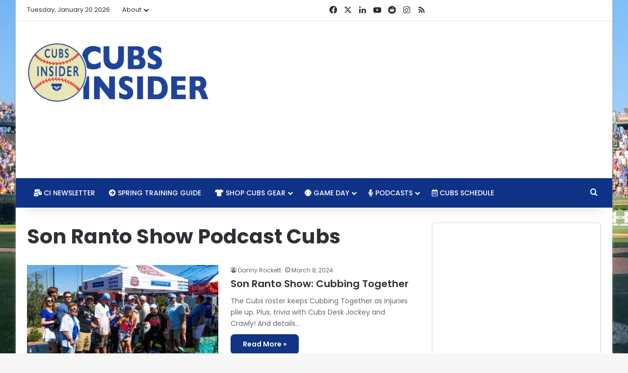

--- FILE ---
content_type: text/html; charset=UTF-8
request_url: https://cubsinsider.com/tag/son-ranto-show-podcast-cubs/
body_size: 19769
content:
<!DOCTYPE html><html lang="en-US" class="" data-skin="light"><head><meta charset="UTF-8"/>
<script>var __ezHttpConsent={setByCat:function(src,tagType,attributes,category,force,customSetScriptFn=null){var setScript=function(){if(force||window.ezTcfConsent[category]){if(typeof customSetScriptFn==='function'){customSetScriptFn();}else{var scriptElement=document.createElement(tagType);scriptElement.src=src;attributes.forEach(function(attr){for(var key in attr){if(attr.hasOwnProperty(key)){scriptElement.setAttribute(key,attr[key]);}}});var firstScript=document.getElementsByTagName(tagType)[0];firstScript.parentNode.insertBefore(scriptElement,firstScript);}}};if(force||(window.ezTcfConsent&&window.ezTcfConsent.loaded)){setScript();}else if(typeof getEzConsentData==="function"){getEzConsentData().then(function(ezTcfConsent){if(ezTcfConsent&&ezTcfConsent.loaded){setScript();}else{console.error("cannot get ez consent data");force=true;setScript();}});}else{force=true;setScript();console.error("getEzConsentData is not a function");}},};</script>
<script>var ezTcfConsent=window.ezTcfConsent?window.ezTcfConsent:{loaded:false,store_info:false,develop_and_improve_services:false,measure_ad_performance:false,measure_content_performance:false,select_basic_ads:false,create_ad_profile:false,select_personalized_ads:false,create_content_profile:false,select_personalized_content:false,understand_audiences:false,use_limited_data_to_select_content:false,};function getEzConsentData(){return new Promise(function(resolve){document.addEventListener("ezConsentEvent",function(event){var ezTcfConsent=event.detail.ezTcfConsent;resolve(ezTcfConsent);});});}</script>
<script>if(typeof _setEzCookies!=='function'){function _setEzCookies(ezConsentData){var cookies=window.ezCookieQueue;for(var i=0;i<cookies.length;i++){var cookie=cookies[i];if(ezConsentData&&ezConsentData.loaded&&ezConsentData[cookie.tcfCategory]){document.cookie=cookie.name+"="+cookie.value;}}}}
window.ezCookieQueue=window.ezCookieQueue||[];if(typeof addEzCookies!=='function'){function addEzCookies(arr){window.ezCookieQueue=[...window.ezCookieQueue,...arr];}}
addEzCookies([{name:"ezoab_49505",value:"mod211-c; Path=/; Domain=cubsinsider.com; Max-Age=7200",tcfCategory:"store_info",isEzoic:"true",},{name:"ezosuibasgeneris-1",value:"a9142528-1a99-449f-702f-eff5c42599c8; Path=/; Domain=cubsinsider.com; Expires=Thu, 21 Jan 2027 02:23:33 UTC; Secure; SameSite=None",tcfCategory:"understand_audiences",isEzoic:"true",}]);if(window.ezTcfConsent&&window.ezTcfConsent.loaded){_setEzCookies(window.ezTcfConsent);}else if(typeof getEzConsentData==="function"){getEzConsentData().then(function(ezTcfConsent){if(ezTcfConsent&&ezTcfConsent.loaded){_setEzCookies(window.ezTcfConsent);}else{console.error("cannot get ez consent data");_setEzCookies(window.ezTcfConsent);}});}else{console.error("getEzConsentData is not a function");_setEzCookies(window.ezTcfConsent);}</script><script type="text/javascript" data-ezscrex='false' data-cfasync='false'>window._ezaq = Object.assign({"edge_cache_status":12,"edge_response_time":194,"url":"https://cubsinsider.com/tag/son-ranto-show-podcast-cubs/"}, typeof window._ezaq !== "undefined" ? window._ezaq : {});</script><script type="text/javascript" data-ezscrex='false' data-cfasync='false'>window._ezaq = Object.assign({"ab_test_id":"mod211-c"}, typeof window._ezaq !== "undefined" ? window._ezaq : {});window.__ez=window.__ez||{};window.__ez.tf={};</script><script type="text/javascript" data-ezscrex='false' data-cfasync='false'>window.ezDisableAds = true;</script>
<script data-ezscrex='false' data-cfasync='false' data-pagespeed-no-defer>var __ez=__ez||{};__ez.stms=Date.now();__ez.evt={};__ez.script={};__ez.ck=__ez.ck||{};__ez.template={};__ez.template.isOrig=true;window.__ezScriptHost="//www.ezojs.com";__ez.queue=__ez.queue||function(){var e=0,i=0,t=[],n=!1,o=[],r=[],s=!0,a=function(e,i,n,o,r,s,a){var l=arguments.length>7&&void 0!==arguments[7]?arguments[7]:window,d=this;this.name=e,this.funcName=i,this.parameters=null===n?null:w(n)?n:[n],this.isBlock=o,this.blockedBy=r,this.deleteWhenComplete=s,this.isError=!1,this.isComplete=!1,this.isInitialized=!1,this.proceedIfError=a,this.fWindow=l,this.isTimeDelay=!1,this.process=function(){f("... func = "+e),d.isInitialized=!0,d.isComplete=!0,f("... func.apply: "+e);var i=d.funcName.split("."),n=null,o=this.fWindow||window;i.length>3||(n=3===i.length?o[i[0]][i[1]][i[2]]:2===i.length?o[i[0]][i[1]]:o[d.funcName]),null!=n&&n.apply(null,this.parameters),!0===d.deleteWhenComplete&&delete t[e],!0===d.isBlock&&(f("----- F'D: "+d.name),m())}},l=function(e,i,t,n,o,r,s){var a=arguments.length>7&&void 0!==arguments[7]?arguments[7]:window,l=this;this.name=e,this.path=i,this.async=o,this.defer=r,this.isBlock=t,this.blockedBy=n,this.isInitialized=!1,this.isError=!1,this.isComplete=!1,this.proceedIfError=s,this.fWindow=a,this.isTimeDelay=!1,this.isPath=function(e){return"/"===e[0]&&"/"!==e[1]},this.getSrc=function(e){return void 0!==window.__ezScriptHost&&this.isPath(e)&&"banger.js"!==this.name?window.__ezScriptHost+e:e},this.process=function(){l.isInitialized=!0,f("... file = "+e);var i=this.fWindow?this.fWindow.document:document,t=i.createElement("script");t.src=this.getSrc(this.path),!0===o?t.async=!0:!0===r&&(t.defer=!0),t.onerror=function(){var e={url:window.location.href,name:l.name,path:l.path,user_agent:window.navigator.userAgent};"undefined"!=typeof _ezaq&&(e.pageview_id=_ezaq.page_view_id);var i=encodeURIComponent(JSON.stringify(e)),t=new XMLHttpRequest;t.open("GET","//g.ezoic.net/ezqlog?d="+i,!0),t.send(),f("----- ERR'D: "+l.name),l.isError=!0,!0===l.isBlock&&m()},t.onreadystatechange=t.onload=function(){var e=t.readyState;f("----- F'D: "+l.name),e&&!/loaded|complete/.test(e)||(l.isComplete=!0,!0===l.isBlock&&m())},i.getElementsByTagName("head")[0].appendChild(t)}},d=function(e,i){this.name=e,this.path="",this.async=!1,this.defer=!1,this.isBlock=!1,this.blockedBy=[],this.isInitialized=!0,this.isError=!1,this.isComplete=i,this.proceedIfError=!1,this.isTimeDelay=!1,this.process=function(){}};function c(e,i,n,s,a,d,c,u,f){var m=new l(e,i,n,s,a,d,c,f);!0===u?o[e]=m:r[e]=m,t[e]=m,h(m)}function h(e){!0!==u(e)&&0!=s&&e.process()}function u(e){if(!0===e.isTimeDelay&&!1===n)return f(e.name+" blocked = TIME DELAY!"),!0;if(w(e.blockedBy))for(var i=0;i<e.blockedBy.length;i++){var o=e.blockedBy[i];if(!1===t.hasOwnProperty(o))return f(e.name+" blocked = "+o),!0;if(!0===e.proceedIfError&&!0===t[o].isError)return!1;if(!1===t[o].isComplete)return f(e.name+" blocked = "+o),!0}return!1}function f(e){var i=window.location.href,t=new RegExp("[?&]ezq=([^&#]*)","i").exec(i);"1"===(t?t[1]:null)&&console.debug(e)}function m(){++e>200||(f("let's go"),p(o),p(r))}function p(e){for(var i in e)if(!1!==e.hasOwnProperty(i)){var t=e[i];!0===t.isComplete||u(t)||!0===t.isInitialized||!0===t.isError?!0===t.isError?f(t.name+": error"):!0===t.isComplete?f(t.name+": complete already"):!0===t.isInitialized&&f(t.name+": initialized already"):t.process()}}function w(e){return"[object Array]"==Object.prototype.toString.call(e)}return window.addEventListener("load",(function(){setTimeout((function(){n=!0,f("TDELAY -----"),m()}),5e3)}),!1),{addFile:c,addFileOnce:function(e,i,n,o,r,s,a,l,d){t[e]||c(e,i,n,o,r,s,a,l,d)},addDelayFile:function(e,i){var n=new l(e,i,!1,[],!1,!1,!0);n.isTimeDelay=!0,f(e+" ...  FILE! TDELAY"),r[e]=n,t[e]=n,h(n)},addFunc:function(e,n,s,l,d,c,u,f,m,p){!0===c&&(e=e+"_"+i++);var w=new a(e,n,s,l,d,u,f,p);!0===m?o[e]=w:r[e]=w,t[e]=w,h(w)},addDelayFunc:function(e,i,n){var o=new a(e,i,n,!1,[],!0,!0);o.isTimeDelay=!0,f(e+" ...  FUNCTION! TDELAY"),r[e]=o,t[e]=o,h(o)},items:t,processAll:m,setallowLoad:function(e){s=e},markLoaded:function(e){if(e&&0!==e.length){if(e in t){var i=t[e];!0===i.isComplete?f(i.name+" "+e+": error loaded duplicate"):(i.isComplete=!0,i.isInitialized=!0)}else t[e]=new d(e,!0);f("markLoaded dummyfile: "+t[e].name)}},logWhatsBlocked:function(){for(var e in t)!1!==t.hasOwnProperty(e)&&u(t[e])}}}();__ez.evt.add=function(e,t,n){e.addEventListener?e.addEventListener(t,n,!1):e.attachEvent?e.attachEvent("on"+t,n):e["on"+t]=n()},__ez.evt.remove=function(e,t,n){e.removeEventListener?e.removeEventListener(t,n,!1):e.detachEvent?e.detachEvent("on"+t,n):delete e["on"+t]};__ez.script.add=function(e){var t=document.createElement("script");t.src=e,t.async=!0,t.type="text/javascript",document.getElementsByTagName("head")[0].appendChild(t)};__ez.dot=__ez.dot||{};__ez.queue.addFileOnce('/detroitchicago/boise.js', '/detroitchicago/boise.js?gcb=195-6&cb=5', true, [], true, false, true, false);__ez.queue.addFileOnce('/parsonsmaize/abilene.js', '/parsonsmaize/abilene.js?gcb=195-6&cb=e80eca0cdb', true, [], true, false, true, false);__ez.queue.addFileOnce('/parsonsmaize/mulvane.js', '/parsonsmaize/mulvane.js?gcb=195-6&cb=e75e48eec0', true, ['/parsonsmaize/abilene.js'], true, false, true, false);__ez.queue.addFileOnce('/detroitchicago/birmingham.js', '/detroitchicago/birmingham.js?gcb=195-6&cb=539c47377c', true, ['/parsonsmaize/abilene.js'], true, false, true, false);</script>
<script data-ezscrex="false" type="text/javascript" data-cfasync="false">window._ezaq = Object.assign({"ad_cache_level":0,"adpicker_placement_cnt":0,"ai_placeholder_cache_level":0,"ai_placeholder_placement_cnt":-1,"domain":"cubsinsider.com","domain_id":49505,"ezcache_level":1,"ezcache_skip_code":0,"has_bad_image":0,"has_bad_words":0,"is_sitespeed":0,"lt_cache_level":0,"response_size":89015,"response_size_orig":83216,"response_time_orig":174,"template_id":5,"url":"https://cubsinsider.com/tag/son-ranto-show-podcast-cubs/","word_count":0,"worst_bad_word_level":0}, typeof window._ezaq !== "undefined" ? window._ezaq : {});__ez.queue.markLoaded('ezaqBaseReady');</script>
<script type='text/javascript' data-ezscrex='false' data-cfasync='false'>
window.ezAnalyticsStatic = true;

function analyticsAddScript(script) {
	var ezDynamic = document.createElement('script');
	ezDynamic.type = 'text/javascript';
	ezDynamic.innerHTML = script;
	document.head.appendChild(ezDynamic);
}
function getCookiesWithPrefix() {
    var allCookies = document.cookie.split(';');
    var cookiesWithPrefix = {};

    for (var i = 0; i < allCookies.length; i++) {
        var cookie = allCookies[i].trim();

        for (var j = 0; j < arguments.length; j++) {
            var prefix = arguments[j];
            if (cookie.indexOf(prefix) === 0) {
                var cookieParts = cookie.split('=');
                var cookieName = cookieParts[0];
                var cookieValue = cookieParts.slice(1).join('=');
                cookiesWithPrefix[cookieName] = decodeURIComponent(cookieValue);
                break; // Once matched, no need to check other prefixes
            }
        }
    }

    return cookiesWithPrefix;
}
function productAnalytics() {
	var d = {"pr":[6,3],"omd5":"bc5dd77ef0f24de5fa273156f8b0f81e","nar":"risk score"};
	d.u = _ezaq.url;
	d.p = _ezaq.page_view_id;
	d.v = _ezaq.visit_uuid;
	d.ab = _ezaq.ab_test_id;
	d.e = JSON.stringify(_ezaq);
	d.ref = document.referrer;
	d.c = getCookiesWithPrefix('active_template', 'ez', 'lp_');
	if(typeof ez_utmParams !== 'undefined') {
		d.utm = ez_utmParams;
	}

	var dataText = JSON.stringify(d);
	var xhr = new XMLHttpRequest();
	xhr.open('POST','/ezais/analytics?cb=1', true);
	xhr.onload = function () {
		if (xhr.status!=200) {
            return;
		}

        if(document.readyState !== 'loading') {
            analyticsAddScript(xhr.response);
            return;
        }

        var eventFunc = function() {
            if(document.readyState === 'loading') {
                return;
            }
            document.removeEventListener('readystatechange', eventFunc, false);
            analyticsAddScript(xhr.response);
        };

        document.addEventListener('readystatechange', eventFunc, false);
	};
	xhr.setRequestHeader('Content-Type','text/plain');
	xhr.send(dataText);
}
__ez.queue.addFunc("productAnalytics", "productAnalytics", null, true, ['ezaqBaseReady'], false, false, false, true);
</script>
	
	<link rel="profile" href="https://gmpg.org/xfn/11"/>
	<meta name="robots" content="index, follow, max-image-preview:large, max-snippet:-1, max-video-preview:-1"/>
	<style>img:is([sizes="auto" i], [sizes^="auto," i]) { contain-intrinsic-size: 3000px 1500px }</style>
	
	<!-- This site is optimized with the Yoast SEO plugin v26.1.1 - https://yoast.com/wordpress/plugins/seo/ -->
	<title>Son Ranto Show Podcast Cubs Archives -</title>
	<link rel="canonical" href="http://cdn.cubsinsider.com/tag/son-ranto-show-podcast-cubs/"/>
	<meta property="og:locale" content="en_US"/>
	<meta property="og:type" content="article"/>
	<meta property="og:title" content="Son Ranto Show Podcast Cubs Archives -"/>
	<meta property="og:url" content="http://cdn.cubsinsider.com/tag/son-ranto-show-podcast-cubs/"/>
	<meta name="twitter:card" content="summary_large_image"/>
	<meta name="twitter:site" content="@realcubsinsider"/>
	<script type="application/ld+json" class="yoast-schema-graph">{"@context":"https://schema.org","@graph":[{"@type":"CollectionPage","@id":"http://cdn.cubsinsider.com/tag/son-ranto-show-podcast-cubs/","url":"http://cdn.cubsinsider.com/tag/son-ranto-show-podcast-cubs/","name":"Son Ranto Show Podcast Cubs Archives -","isPartOf":{"@id":"http://ap-southeast-2.cubsinsider.com/#website"},"primaryImageOfPage":{"@id":"http://cdn.cubsinsider.com/tag/son-ranto-show-podcast-cubs/#primaryimage"},"image":{"@id":"http://cdn.cubsinsider.com/tag/son-ranto-show-podcast-cubs/#primaryimage"},"thumbnailUrl":"https://assets.cubsinsider.com/wp-content/uploads/2024/03/08072043/Club-400-tailgate.jpg","breadcrumb":{"@id":"http://cdn.cubsinsider.com/tag/son-ranto-show-podcast-cubs/#breadcrumb"},"inLanguage":"en-US"},{"@type":"ImageObject","inLanguage":"en-US","@id":"http://cdn.cubsinsider.com/tag/son-ranto-show-podcast-cubs/#primaryimage","url":"https://assets.cubsinsider.com/wp-content/uploads/2024/03/08072043/Club-400-tailgate.jpg","contentUrl":"https://assets.cubsinsider.com/wp-content/uploads/2024/03/08072043/Club-400-tailgate.jpg","width":2048,"height":1366},{"@type":"BreadcrumbList","@id":"http://cdn.cubsinsider.com/tag/son-ranto-show-podcast-cubs/#breadcrumb","itemListElement":[{"@type":"ListItem","position":1,"name":"Home","item":"http://ap-southeast-2.cubsinsider.com/"},{"@type":"ListItem","position":2,"name":"Son Ranto Show Podcast Cubs"}]},{"@type":"WebSite","@id":"http://ap-southeast-2.cubsinsider.com/#website","url":"http://ap-southeast-2.cubsinsider.com/","name":"","description":"Serious Chicago Cubs news, rumors, culture, and commentary without taking ourselves too seriously.","publisher":{"@id":"http://ap-southeast-2.cubsinsider.com/#organization"},"potentialAction":[{"@type":"SearchAction","target":{"@type":"EntryPoint","urlTemplate":"http://ap-southeast-2.cubsinsider.com/?s={search_term_string}"},"query-input":{"@type":"PropertyValueSpecification","valueRequired":true,"valueName":"search_term_string"}}],"inLanguage":"en-US"},{"@type":"Organization","@id":"http://ap-southeast-2.cubsinsider.com/#organization","name":"Cubs Insider","url":"http://ap-southeast-2.cubsinsider.com/","logo":{"@type":"ImageObject","inLanguage":"en-US","@id":"http://ap-southeast-2.cubsinsider.com/#/schema/logo/image/","url":"https://assets.cubsinsider.com/wp-content/uploads/2017/01/09140504/CI_LOGO_TWITTER.png","contentUrl":"https://assets.cubsinsider.com/wp-content/uploads/2017/01/09140504/CI_LOGO_TWITTER.png","width":400,"height":400,"caption":"Cubs Insider"},"image":{"@id":"http://ap-southeast-2.cubsinsider.com/#/schema/logo/image/"},"sameAs":["https://www.facebook.com/cubsinsider/","https://x.com/realcubsinsider","https://www.instagram.com/realcubsinsider/","https://www.youtube.com/cubsinsider"]}]}</script>
	<!-- / Yoast SEO plugin. -->



		<style type="text/css">
			:root{				
			--tie-preset-gradient-1: linear-gradient(135deg, rgba(6, 147, 227, 1) 0%, rgb(155, 81, 224) 100%);
			--tie-preset-gradient-2: linear-gradient(135deg, rgb(122, 220, 180) 0%, rgb(0, 208, 130) 100%);
			--tie-preset-gradient-3: linear-gradient(135deg, rgba(252, 185, 0, 1) 0%, rgba(255, 105, 0, 1) 100%);
			--tie-preset-gradient-4: linear-gradient(135deg, rgba(255, 105, 0, 1) 0%, rgb(207, 46, 46) 100%);
			--tie-preset-gradient-5: linear-gradient(135deg, rgb(238, 238, 238) 0%, rgb(169, 184, 195) 100%);
			--tie-preset-gradient-6: linear-gradient(135deg, rgb(74, 234, 220) 0%, rgb(151, 120, 209) 20%, rgb(207, 42, 186) 40%, rgb(238, 44, 130) 60%, rgb(251, 105, 98) 80%, rgb(254, 248, 76) 100%);
			--tie-preset-gradient-7: linear-gradient(135deg, rgb(255, 206, 236) 0%, rgb(152, 150, 240) 100%);
			--tie-preset-gradient-8: linear-gradient(135deg, rgb(254, 205, 165) 0%, rgb(254, 45, 45) 50%, rgb(107, 0, 62) 100%);
			--tie-preset-gradient-9: linear-gradient(135deg, rgb(255, 203, 112) 0%, rgb(199, 81, 192) 50%, rgb(65, 88, 208) 100%);
			--tie-preset-gradient-10: linear-gradient(135deg, rgb(255, 245, 203) 0%, rgb(182, 227, 212) 50%, rgb(51, 167, 181) 100%);
			--tie-preset-gradient-11: linear-gradient(135deg, rgb(202, 248, 128) 0%, rgb(113, 206, 126) 100%);
			--tie-preset-gradient-12: linear-gradient(135deg, rgb(2, 3, 129) 0%, rgb(40, 116, 252) 100%);
			--tie-preset-gradient-13: linear-gradient(135deg, #4D34FA, #ad34fa);
			--tie-preset-gradient-14: linear-gradient(135deg, #0057FF, #31B5FF);
			--tie-preset-gradient-15: linear-gradient(135deg, #FF007A, #FF81BD);
			--tie-preset-gradient-16: linear-gradient(135deg, #14111E, #4B4462);
			--tie-preset-gradient-17: linear-gradient(135deg, #F32758, #FFC581);

			
					--main-nav-background: #1f2024;
					--main-nav-secondry-background: rgba(0,0,0,0.2);
					--main-nav-primary-color: #0088ff;
					--main-nav-contrast-primary-color: #FFFFFF;
					--main-nav-text-color: #FFFFFF;
					--main-nav-secondry-text-color: rgba(225,255,255,0.5);
					--main-nav-main-border-color: rgba(255,255,255,0.07);
					--main-nav-secondry-border-color: rgba(255,255,255,0.04);
				--tie-buttons-radius: 8px;--tie-buttons-color: #0e3386;--tie-buttons-hover-color: #000154;--tie-buttons-hover-text: #FFFFFF;
			}
		</style>
	<meta name="viewport" content="width=device-width, initial-scale=1.0"/><script type="text/javascript">
/* <![CDATA[ */
window._wpemojiSettings = {"baseUrl":"https:\/\/s.w.org\/images\/core\/emoji\/16.0.1\/72x72\/","ext":".png","svgUrl":"https:\/\/s.w.org\/images\/core\/emoji\/16.0.1\/svg\/","svgExt":".svg","source":{"concatemoji":"https:\/\/cubsinsider.com\/wp-includes\/js\/wp-emoji-release.min.js?ver=6.8.3"}};
/*! This file is auto-generated */
!function(s,n){var o,i,e;function c(e){try{var t={supportTests:e,timestamp:(new Date).valueOf()};sessionStorage.setItem(o,JSON.stringify(t))}catch(e){}}function p(e,t,n){e.clearRect(0,0,e.canvas.width,e.canvas.height),e.fillText(t,0,0);var t=new Uint32Array(e.getImageData(0,0,e.canvas.width,e.canvas.height).data),a=(e.clearRect(0,0,e.canvas.width,e.canvas.height),e.fillText(n,0,0),new Uint32Array(e.getImageData(0,0,e.canvas.width,e.canvas.height).data));return t.every(function(e,t){return e===a[t]})}function u(e,t){e.clearRect(0,0,e.canvas.width,e.canvas.height),e.fillText(t,0,0);for(var n=e.getImageData(16,16,1,1),a=0;a<n.data.length;a++)if(0!==n.data[a])return!1;return!0}function f(e,t,n,a){switch(t){case"flag":return n(e,"\ud83c\udff3\ufe0f\u200d\u26a7\ufe0f","\ud83c\udff3\ufe0f\u200b\u26a7\ufe0f")?!1:!n(e,"\ud83c\udde8\ud83c\uddf6","\ud83c\udde8\u200b\ud83c\uddf6")&&!n(e,"\ud83c\udff4\udb40\udc67\udb40\udc62\udb40\udc65\udb40\udc6e\udb40\udc67\udb40\udc7f","\ud83c\udff4\u200b\udb40\udc67\u200b\udb40\udc62\u200b\udb40\udc65\u200b\udb40\udc6e\u200b\udb40\udc67\u200b\udb40\udc7f");case"emoji":return!a(e,"\ud83e\udedf")}return!1}function g(e,t,n,a){var r="undefined"!=typeof WorkerGlobalScope&&self instanceof WorkerGlobalScope?new OffscreenCanvas(300,150):s.createElement("canvas"),o=r.getContext("2d",{willReadFrequently:!0}),i=(o.textBaseline="top",o.font="600 32px Arial",{});return e.forEach(function(e){i[e]=t(o,e,n,a)}),i}function t(e){var t=s.createElement("script");t.src=e,t.defer=!0,s.head.appendChild(t)}"undefined"!=typeof Promise&&(o="wpEmojiSettingsSupports",i=["flag","emoji"],n.supports={everything:!0,everythingExceptFlag:!0},e=new Promise(function(e){s.addEventListener("DOMContentLoaded",e,{once:!0})}),new Promise(function(t){var n=function(){try{var e=JSON.parse(sessionStorage.getItem(o));if("object"==typeof e&&"number"==typeof e.timestamp&&(new Date).valueOf()<e.timestamp+604800&&"object"==typeof e.supportTests)return e.supportTests}catch(e){}return null}();if(!n){if("undefined"!=typeof Worker&&"undefined"!=typeof OffscreenCanvas&&"undefined"!=typeof URL&&URL.createObjectURL&&"undefined"!=typeof Blob)try{var e="postMessage("+g.toString()+"("+[JSON.stringify(i),f.toString(),p.toString(),u.toString()].join(",")+"));",a=new Blob([e],{type:"text/javascript"}),r=new Worker(URL.createObjectURL(a),{name:"wpTestEmojiSupports"});return void(r.onmessage=function(e){c(n=e.data),r.terminate(),t(n)})}catch(e){}c(n=g(i,f,p,u))}t(n)}).then(function(e){for(var t in e)n.supports[t]=e[t],n.supports.everything=n.supports.everything&&n.supports[t],"flag"!==t&&(n.supports.everythingExceptFlag=n.supports.everythingExceptFlag&&n.supports[t]);n.supports.everythingExceptFlag=n.supports.everythingExceptFlag&&!n.supports.flag,n.DOMReady=!1,n.readyCallback=function(){n.DOMReady=!0}}).then(function(){return e}).then(function(){var e;n.supports.everything||(n.readyCallback(),(e=n.source||{}).concatemoji?t(e.concatemoji):e.wpemoji&&e.twemoji&&(t(e.twemoji),t(e.wpemoji)))}))}((window,document),window._wpemojiSettings);
/* ]]> */
</script>
<link rel="stylesheet" id="ts-poll-block-css" href="https://cubsinsider.com/wp-content/plugins/poll-wp/admin/css/block.css?ver=6.8.3" type="text/css" media="all"/>
<style id="wp-emoji-styles-inline-css" type="text/css">

	img.wp-smiley, img.emoji {
		display: inline !important;
		border: none !important;
		box-shadow: none !important;
		height: 1em !important;
		width: 1em !important;
		margin: 0 0.07em !important;
		vertical-align: -0.1em !important;
		background: none !important;
		padding: 0 !important;
	}
</style>
<link rel="stylesheet" id="wp-block-library-css" href="https://cubsinsider.com/wp-includes/css/dist/block-library/style.min.css?ver=6.8.3" type="text/css" media="all"/>
<style id="wp-block-library-theme-inline-css" type="text/css">
.wp-block-audio :where(figcaption){color:#555;font-size:13px;text-align:center}.is-dark-theme .wp-block-audio :where(figcaption){color:#ffffffa6}.wp-block-audio{margin:0 0 1em}.wp-block-code{border:1px solid #ccc;border-radius:4px;font-family:Menlo,Consolas,monaco,monospace;padding:.8em 1em}.wp-block-embed :where(figcaption){color:#555;font-size:13px;text-align:center}.is-dark-theme .wp-block-embed :where(figcaption){color:#ffffffa6}.wp-block-embed{margin:0 0 1em}.blocks-gallery-caption{color:#555;font-size:13px;text-align:center}.is-dark-theme .blocks-gallery-caption{color:#ffffffa6}:root :where(.wp-block-image figcaption){color:#555;font-size:13px;text-align:center}.is-dark-theme :root :where(.wp-block-image figcaption){color:#ffffffa6}.wp-block-image{margin:0 0 1em}.wp-block-pullquote{border-bottom:4px solid;border-top:4px solid;color:currentColor;margin-bottom:1.75em}.wp-block-pullquote cite,.wp-block-pullquote footer,.wp-block-pullquote__citation{color:currentColor;font-size:.8125em;font-style:normal;text-transform:uppercase}.wp-block-quote{border-left:.25em solid;margin:0 0 1.75em;padding-left:1em}.wp-block-quote cite,.wp-block-quote footer{color:currentColor;font-size:.8125em;font-style:normal;position:relative}.wp-block-quote:where(.has-text-align-right){border-left:none;border-right:.25em solid;padding-left:0;padding-right:1em}.wp-block-quote:where(.has-text-align-center){border:none;padding-left:0}.wp-block-quote.is-large,.wp-block-quote.is-style-large,.wp-block-quote:where(.is-style-plain){border:none}.wp-block-search .wp-block-search__label{font-weight:700}.wp-block-search__button{border:1px solid #ccc;padding:.375em .625em}:where(.wp-block-group.has-background){padding:1.25em 2.375em}.wp-block-separator.has-css-opacity{opacity:.4}.wp-block-separator{border:none;border-bottom:2px solid;margin-left:auto;margin-right:auto}.wp-block-separator.has-alpha-channel-opacity{opacity:1}.wp-block-separator:not(.is-style-wide):not(.is-style-dots){width:100px}.wp-block-separator.has-background:not(.is-style-dots){border-bottom:none;height:1px}.wp-block-separator.has-background:not(.is-style-wide):not(.is-style-dots){height:2px}.wp-block-table{margin:0 0 1em}.wp-block-table td,.wp-block-table th{word-break:normal}.wp-block-table :where(figcaption){color:#555;font-size:13px;text-align:center}.is-dark-theme .wp-block-table :where(figcaption){color:#ffffffa6}.wp-block-video :where(figcaption){color:#555;font-size:13px;text-align:center}.is-dark-theme .wp-block-video :where(figcaption){color:#ffffffa6}.wp-block-video{margin:0 0 1em}:root :where(.wp-block-template-part.has-background){margin-bottom:0;margin-top:0;padding:1.25em 2.375em}
</style>
<style id="classic-theme-styles-inline-css" type="text/css">
/*! This file is auto-generated */
.wp-block-button__link{color:#fff;background-color:#32373c;border-radius:9999px;box-shadow:none;text-decoration:none;padding:calc(.667em + 2px) calc(1.333em + 2px);font-size:1.125em}.wp-block-file__button{background:#32373c;color:#fff;text-decoration:none}
</style>
<style id="global-styles-inline-css" type="text/css">
:root{--wp--preset--aspect-ratio--square: 1;--wp--preset--aspect-ratio--4-3: 4/3;--wp--preset--aspect-ratio--3-4: 3/4;--wp--preset--aspect-ratio--3-2: 3/2;--wp--preset--aspect-ratio--2-3: 2/3;--wp--preset--aspect-ratio--16-9: 16/9;--wp--preset--aspect-ratio--9-16: 9/16;--wp--preset--color--black: #000000;--wp--preset--color--cyan-bluish-gray: #abb8c3;--wp--preset--color--white: #ffffff;--wp--preset--color--pale-pink: #f78da7;--wp--preset--color--vivid-red: #cf2e2e;--wp--preset--color--luminous-vivid-orange: #ff6900;--wp--preset--color--luminous-vivid-amber: #fcb900;--wp--preset--color--light-green-cyan: #7bdcb5;--wp--preset--color--vivid-green-cyan: #00d084;--wp--preset--color--pale-cyan-blue: #8ed1fc;--wp--preset--color--vivid-cyan-blue: #0693e3;--wp--preset--color--vivid-purple: #9b51e0;--wp--preset--color--global-color: #0088ff;--wp--preset--gradient--vivid-cyan-blue-to-vivid-purple: linear-gradient(135deg,rgba(6,147,227,1) 0%,rgb(155,81,224) 100%);--wp--preset--gradient--light-green-cyan-to-vivid-green-cyan: linear-gradient(135deg,rgb(122,220,180) 0%,rgb(0,208,130) 100%);--wp--preset--gradient--luminous-vivid-amber-to-luminous-vivid-orange: linear-gradient(135deg,rgba(252,185,0,1) 0%,rgba(255,105,0,1) 100%);--wp--preset--gradient--luminous-vivid-orange-to-vivid-red: linear-gradient(135deg,rgba(255,105,0,1) 0%,rgb(207,46,46) 100%);--wp--preset--gradient--very-light-gray-to-cyan-bluish-gray: linear-gradient(135deg,rgb(238,238,238) 0%,rgb(169,184,195) 100%);--wp--preset--gradient--cool-to-warm-spectrum: linear-gradient(135deg,rgb(74,234,220) 0%,rgb(151,120,209) 20%,rgb(207,42,186) 40%,rgb(238,44,130) 60%,rgb(251,105,98) 80%,rgb(254,248,76) 100%);--wp--preset--gradient--blush-light-purple: linear-gradient(135deg,rgb(255,206,236) 0%,rgb(152,150,240) 100%);--wp--preset--gradient--blush-bordeaux: linear-gradient(135deg,rgb(254,205,165) 0%,rgb(254,45,45) 50%,rgb(107,0,62) 100%);--wp--preset--gradient--luminous-dusk: linear-gradient(135deg,rgb(255,203,112) 0%,rgb(199,81,192) 50%,rgb(65,88,208) 100%);--wp--preset--gradient--pale-ocean: linear-gradient(135deg,rgb(255,245,203) 0%,rgb(182,227,212) 50%,rgb(51,167,181) 100%);--wp--preset--gradient--electric-grass: linear-gradient(135deg,rgb(202,248,128) 0%,rgb(113,206,126) 100%);--wp--preset--gradient--midnight: linear-gradient(135deg,rgb(2,3,129) 0%,rgb(40,116,252) 100%);--wp--preset--font-size--small: 13px;--wp--preset--font-size--medium: 20px;--wp--preset--font-size--large: 36px;--wp--preset--font-size--x-large: 42px;--wp--preset--spacing--20: 0.44rem;--wp--preset--spacing--30: 0.67rem;--wp--preset--spacing--40: 1rem;--wp--preset--spacing--50: 1.5rem;--wp--preset--spacing--60: 2.25rem;--wp--preset--spacing--70: 3.38rem;--wp--preset--spacing--80: 5.06rem;--wp--preset--shadow--natural: 6px 6px 9px rgba(0, 0, 0, 0.2);--wp--preset--shadow--deep: 12px 12px 50px rgba(0, 0, 0, 0.4);--wp--preset--shadow--sharp: 6px 6px 0px rgba(0, 0, 0, 0.2);--wp--preset--shadow--outlined: 6px 6px 0px -3px rgba(255, 255, 255, 1), 6px 6px rgba(0, 0, 0, 1);--wp--preset--shadow--crisp: 6px 6px 0px rgba(0, 0, 0, 1);}:where(.is-layout-flex){gap: 0.5em;}:where(.is-layout-grid){gap: 0.5em;}body .is-layout-flex{display: flex;}.is-layout-flex{flex-wrap: wrap;align-items: center;}.is-layout-flex > :is(*, div){margin: 0;}body .is-layout-grid{display: grid;}.is-layout-grid > :is(*, div){margin: 0;}:where(.wp-block-columns.is-layout-flex){gap: 2em;}:where(.wp-block-columns.is-layout-grid){gap: 2em;}:where(.wp-block-post-template.is-layout-flex){gap: 1.25em;}:where(.wp-block-post-template.is-layout-grid){gap: 1.25em;}.has-black-color{color: var(--wp--preset--color--black) !important;}.has-cyan-bluish-gray-color{color: var(--wp--preset--color--cyan-bluish-gray) !important;}.has-white-color{color: var(--wp--preset--color--white) !important;}.has-pale-pink-color{color: var(--wp--preset--color--pale-pink) !important;}.has-vivid-red-color{color: var(--wp--preset--color--vivid-red) !important;}.has-luminous-vivid-orange-color{color: var(--wp--preset--color--luminous-vivid-orange) !important;}.has-luminous-vivid-amber-color{color: var(--wp--preset--color--luminous-vivid-amber) !important;}.has-light-green-cyan-color{color: var(--wp--preset--color--light-green-cyan) !important;}.has-vivid-green-cyan-color{color: var(--wp--preset--color--vivid-green-cyan) !important;}.has-pale-cyan-blue-color{color: var(--wp--preset--color--pale-cyan-blue) !important;}.has-vivid-cyan-blue-color{color: var(--wp--preset--color--vivid-cyan-blue) !important;}.has-vivid-purple-color{color: var(--wp--preset--color--vivid-purple) !important;}.has-black-background-color{background-color: var(--wp--preset--color--black) !important;}.has-cyan-bluish-gray-background-color{background-color: var(--wp--preset--color--cyan-bluish-gray) !important;}.has-white-background-color{background-color: var(--wp--preset--color--white) !important;}.has-pale-pink-background-color{background-color: var(--wp--preset--color--pale-pink) !important;}.has-vivid-red-background-color{background-color: var(--wp--preset--color--vivid-red) !important;}.has-luminous-vivid-orange-background-color{background-color: var(--wp--preset--color--luminous-vivid-orange) !important;}.has-luminous-vivid-amber-background-color{background-color: var(--wp--preset--color--luminous-vivid-amber) !important;}.has-light-green-cyan-background-color{background-color: var(--wp--preset--color--light-green-cyan) !important;}.has-vivid-green-cyan-background-color{background-color: var(--wp--preset--color--vivid-green-cyan) !important;}.has-pale-cyan-blue-background-color{background-color: var(--wp--preset--color--pale-cyan-blue) !important;}.has-vivid-cyan-blue-background-color{background-color: var(--wp--preset--color--vivid-cyan-blue) !important;}.has-vivid-purple-background-color{background-color: var(--wp--preset--color--vivid-purple) !important;}.has-black-border-color{border-color: var(--wp--preset--color--black) !important;}.has-cyan-bluish-gray-border-color{border-color: var(--wp--preset--color--cyan-bluish-gray) !important;}.has-white-border-color{border-color: var(--wp--preset--color--white) !important;}.has-pale-pink-border-color{border-color: var(--wp--preset--color--pale-pink) !important;}.has-vivid-red-border-color{border-color: var(--wp--preset--color--vivid-red) !important;}.has-luminous-vivid-orange-border-color{border-color: var(--wp--preset--color--luminous-vivid-orange) !important;}.has-luminous-vivid-amber-border-color{border-color: var(--wp--preset--color--luminous-vivid-amber) !important;}.has-light-green-cyan-border-color{border-color: var(--wp--preset--color--light-green-cyan) !important;}.has-vivid-green-cyan-border-color{border-color: var(--wp--preset--color--vivid-green-cyan) !important;}.has-pale-cyan-blue-border-color{border-color: var(--wp--preset--color--pale-cyan-blue) !important;}.has-vivid-cyan-blue-border-color{border-color: var(--wp--preset--color--vivid-cyan-blue) !important;}.has-vivid-purple-border-color{border-color: var(--wp--preset--color--vivid-purple) !important;}.has-vivid-cyan-blue-to-vivid-purple-gradient-background{background: var(--wp--preset--gradient--vivid-cyan-blue-to-vivid-purple) !important;}.has-light-green-cyan-to-vivid-green-cyan-gradient-background{background: var(--wp--preset--gradient--light-green-cyan-to-vivid-green-cyan) !important;}.has-luminous-vivid-amber-to-luminous-vivid-orange-gradient-background{background: var(--wp--preset--gradient--luminous-vivid-amber-to-luminous-vivid-orange) !important;}.has-luminous-vivid-orange-to-vivid-red-gradient-background{background: var(--wp--preset--gradient--luminous-vivid-orange-to-vivid-red) !important;}.has-very-light-gray-to-cyan-bluish-gray-gradient-background{background: var(--wp--preset--gradient--very-light-gray-to-cyan-bluish-gray) !important;}.has-cool-to-warm-spectrum-gradient-background{background: var(--wp--preset--gradient--cool-to-warm-spectrum) !important;}.has-blush-light-purple-gradient-background{background: var(--wp--preset--gradient--blush-light-purple) !important;}.has-blush-bordeaux-gradient-background{background: var(--wp--preset--gradient--blush-bordeaux) !important;}.has-luminous-dusk-gradient-background{background: var(--wp--preset--gradient--luminous-dusk) !important;}.has-pale-ocean-gradient-background{background: var(--wp--preset--gradient--pale-ocean) !important;}.has-electric-grass-gradient-background{background: var(--wp--preset--gradient--electric-grass) !important;}.has-midnight-gradient-background{background: var(--wp--preset--gradient--midnight) !important;}.has-small-font-size{font-size: var(--wp--preset--font-size--small) !important;}.has-medium-font-size{font-size: var(--wp--preset--font-size--medium) !important;}.has-large-font-size{font-size: var(--wp--preset--font-size--large) !important;}.has-x-large-font-size{font-size: var(--wp--preset--font-size--x-large) !important;}
:where(.wp-block-post-template.is-layout-flex){gap: 1.25em;}:where(.wp-block-post-template.is-layout-grid){gap: 1.25em;}
:where(.wp-block-columns.is-layout-flex){gap: 2em;}:where(.wp-block-columns.is-layout-grid){gap: 2em;}
:root :where(.wp-block-pullquote){font-size: 1.5em;line-height: 1.6;}
</style>
<link rel="stylesheet" id="perfect-pullquotes-styles-css" href="https://cubsinsider.com/wp-content/plugins/perfect-pullquotes/perfect-pullquotes.css?ver=1.7.5" type="text/css" media="all"/>
<link rel="stylesheet" id="ts-poll-public-css" href="https://cubsinsider.com/wp-content/plugins/poll-wp/public/css/ts_poll-public.css?ver=2.5.3" type="text/css" media="all"/>
<link rel="stylesheet" id="ts-poll-fonts-css" href="https://cubsinsider.com/wp-content/plugins/poll-wp/fonts/ts_poll-fonts.css?ver=2.5.3" type="text/css" media="all"/>
<link rel="stylesheet" id="ce_responsive-css" href="https://cubsinsider.com/wp-content/plugins/simple-embed-code/css/video-container.min.css?ver=2.5.1" type="text/css" media="all"/>
<link rel="stylesheet" id="tie-css-base-css" href="https://cubsinsider.com/wp-content/themes/jannah/assets/css/base.min.css?ver=7.6.0" type="text/css" media="all"/>
<link rel="stylesheet" id="tie-css-styles-css" href="https://cubsinsider.com/wp-content/themes/jannah/assets/css/style.min.css?ver=7.6.0" type="text/css" media="all"/>
<link rel="stylesheet" id="tie-css-widgets-css" href="https://cubsinsider.com/wp-content/themes/jannah/assets/css/widgets.min.css?ver=7.6.0" type="text/css" media="all"/>
<link rel="stylesheet" id="tie-css-helpers-css" href="https://cubsinsider.com/wp-content/themes/jannah/assets/css/helpers.min.css?ver=7.6.0" type="text/css" media="all"/>
<link rel="stylesheet" id="tie-fontawesome5-css" href="https://cubsinsider.com/wp-content/themes/jannah/assets/css/fontawesome.css?ver=7.6.0" type="text/css" media="all"/>
<link rel="stylesheet" id="tie-css-ilightbox-css" href="https://cubsinsider.com/wp-content/themes/jannah/assets/ilightbox/smooth-skin/skin.css?ver=7.6.0" type="text/css" media="all"/>
<link rel="stylesheet" id="tie-css-shortcodes-css" href="https://cubsinsider.com/wp-content/themes/jannah/assets/css/plugins/shortcodes.min.css?ver=7.6.0" type="text/css" media="all"/>
<style id="tie-css-shortcodes-inline-css" type="text/css">
.wf-active body{font-family: 'Poppins';}.wf-active .logo-text,.wf-active h1,.wf-active h2,.wf-active h3,.wf-active h4,.wf-active h5,.wf-active h6,.wf-active .the-subtitle{font-family: 'Poppins';}.wf-active #main-nav .main-menu > ul > li > a{font-family: 'Poppins';}.wf-active blockquote p{font-family: 'Poppins';}#main-nav .main-menu > ul > li > a{font-weight: 500;text-transform: uppercase;}.entry-header h1.entry-title{font-size: 30px;font-weight: 600;}#the-post .entry-content,#the-post .entry-content p{font-size: 18px;font-weight: 400;}#tie-wrapper .media-page-layout .thumb-title,#tie-wrapper .mag-box.full-width-img-news-box .posts-items>li .post-title,#tie-wrapper .miscellaneous-box .posts-items>li:first-child .post-title,#tie-wrapper .big-thumb-left-box .posts-items li:first-child .post-title{font-size: 22px;font-weight: 500;}#tie-body{background-image: url(https://assets.cubsinsider.com/wp-content/uploads/2021/08/10100813/IMG_0305-2-scaled.jpg);background-repeat: no-repeat;background-size: cover; background-attachment: fixed;background-position: center top;}#content a:hover{text-decoration: underline !important;}#header-notification-bar{background: var( --tie-preset-gradient-13 );}#header-notification-bar{--tie-buttons-color: #FFFFFF;--tie-buttons-border-color: #FFFFFF;--tie-buttons-hover-color: #e1e1e1;--tie-buttons-hover-text: #000000;}#header-notification-bar{--tie-buttons-text: #000000;}#main-nav,#main-nav .menu-sub-content,#main-nav .comp-sub-menu,#main-nav ul.cats-vertical li a.is-active,#main-nav ul.cats-vertical li a:hover,#autocomplete-suggestions.search-in-main-nav{background-color: #0e3386;}#main-nav{border-width: 0;}#theme-header #main-nav:not(.fixed-nav){bottom: 0;}#main-nav .icon-basecloud-bg:after{color: #0e3386;}#autocomplete-suggestions.search-in-main-nav{border-color: rgba(255,255,255,0.07);}.main-nav-boxed #main-nav .main-menu-wrapper{border-width: 0;}.site-footer.dark-skin a:not(:hover){color: #ffffff;}#footer .site-info a:not(:hover){color: #ffffff;}.main-slider.grid-5-first-big .slide .grid-item:nth-child(1n+2) .thumb-title{ font-size: 15px !important;}.home .mag-box .post-cat-wrap{ display: none !important;}
</style>
<script type="text/javascript" src="https://cubsinsider.com/wp-content/plugins/poll-wp/public/js/vue.js?ver=2.5.3" id="ts-poll-vue-js"></script>
<script type="text/javascript" src="https://cubsinsider.com/wp-includes/js/jquery/jquery.min.js?ver=3.7.1" id="jquery-core-js"></script>
<script type="text/javascript" src="https://cubsinsider.com/wp-includes/js/jquery/jquery-migrate.min.js?ver=3.4.1" id="jquery-migrate-js"></script>
<script type="text/javascript" id="ts-poll-public-js-extra">
/* <![CDATA[ */
var tsPollData = {"root_url":"https:\/\/cubsinsider.com\/wp-json\/","nonce":"f072844aab"};
/* ]]> */
</script>
<script type="text/javascript" src="https://cubsinsider.com/wp-content/plugins/poll-wp/public/js/ts_poll-public.js?ver=2.5.3" id="ts-poll-public-js"></script>
<link rel="https://api.w.org/" href="https://cubsinsider.com/wp-json/"/><link rel="alternate" title="JSON" type="application/json" href="https://cubsinsider.com/wp-json/wp/v2/tags/5781"/><meta http-equiv="X-UA-Compatible" content="IE=edge"/><!-- Global site tag (gtag.js) - Google Analytics -->
<script async="" src="https://www.googletagmanager.com/gtag/js?id=UA-60446228-1"></script>
<script>
  window.dataLayer = window.dataLayer || [];
  function gtag(){dataLayer.push(arguments);}
  gtag('js', new Date());

  gtag('config', 'UA-60446228-1');
</script>

<meta name="google-site-verification" content="g_Sqe06VZ_yz6zztyVQb9KMPZ97T4DlUDgv4pGaHybk"/>
<link rel="icon" href="https://assets.cubsinsider.com/wp-content/uploads/2021/03/30144129/cropped-CI-Logo-FINAL-20.03.20-32x32.png" sizes="32x32"/>
<link rel="icon" href="https://assets.cubsinsider.com/wp-content/uploads/2021/03/30144129/cropped-CI-Logo-FINAL-20.03.20-192x192.png" sizes="192x192"/>
<link rel="apple-touch-icon" href="https://assets.cubsinsider.com/wp-content/uploads/2021/03/30144129/cropped-CI-Logo-FINAL-20.03.20-180x180.png"/>
<meta name="msapplication-TileImage" content="https://assets.cubsinsider.com/wp-content/uploads/2021/03/30144129/cropped-CI-Logo-FINAL-20.03.20-270x270.png"/>
<script type='text/javascript'>
var ezoTemplate = 'orig_site';
var ezouid = '1';
var ezoFormfactor = '1';
</script><script data-ezscrex="false" type='text/javascript'>
var soc_app_id = '0';
var did = 49505;
var ezdomain = 'cubsinsider.com';
var ezoicSearchable = 1;
</script>
<script async data-ezscrex="false" data-cfasync="false" src="//www.humix.com/video.js"></script></head>

<body id="tie-body" class="archive tag tag-son-ranto-show-podcast-cubs tag-5781 wp-theme-jannah boxed-layout wrapper-has-shadow block-head-2 magazine2 is-thumb-overlay-disabled is-desktop is-header-layout-3 has-header-ad sidebar-right has-sidebar">



<div class="background-overlay">

	<div id="tie-container" class="site tie-container">

		
		<div id="tie-wrapper">
			
<header id="theme-header" class="theme-header header-layout-3 main-nav-dark main-nav-default-dark main-nav-below has-stream-item top-nav-active top-nav-light top-nav-default-light top-nav-above has-shadow has-normal-width-logo mobile-header-default">
	
<nav id="top-nav" class="has-date-menu-components top-nav header-nav" aria-label="Secondary Navigation">
	<div class="container">
		<div class="topbar-wrapper">

			
					<div class="topbar-today-date">
						Tuesday, January 20 2026					</div>
					
			<div class="tie-alignleft">
				<div class="top-menu header-menu"><ul id="menu-top-menu" class="menu"><li id="menu-item-23164" class="menu-item menu-item-type-custom menu-item-object-custom menu-item-has-children menu-item-23164"><a href="#">About</a>
<ul class="sub-menu">
	<li id="menu-item-23166" class="menu-item menu-item-type-post_type menu-item-object-page menu-item-23166"><a href="https://cubsinsider.com/about/">Cubs Insider</a></li>
	<li id="menu-item-23167" class="menu-item menu-item-type-custom menu-item-object-custom menu-item-has-children menu-item-23167"><a href="#">Columnists</a>
	<ul class="sub-menu">
		<li id="menu-item-23237" class="menu-item menu-item-type-post_type menu-item-object-page menu-item-23237"><a href="https://cubsinsider.com/evan-altman/">Evan Altman</a></li>
		<li id="menu-item-55457" class="menu-item menu-item-type-post_type menu-item-object-page menu-item-55457"><a href="https://cubsinsider.com/michael-canter/">Michael Canter</a></li>
		<li id="menu-item-23231" class="menu-item menu-item-type-post_type menu-item-object-page menu-item-23231"><a href="https://cubsinsider.com/jon/">Jon Ferlise</a></li>
		<li id="menu-item-54887" class="menu-item menu-item-type-post_type menu-item-object-page menu-item-54887"><a href="https://cubsinsider.com/sean-holland/">Sean Holland</a></li>
	</ul>
</li>
</ul>
</li>
</ul></div>			</div><!-- .tie-alignleft /-->

			<div class="tie-alignright">
				<ul class="components"> <li class="social-icons-item"><a class="social-link facebook-social-icon" rel="external noopener nofollow" target="_blank" href="https://www.facebook.com/cubsinsider/"><span class="tie-social-icon tie-icon-facebook"></span><span class="screen-reader-text">Facebook</span></a></li><li class="social-icons-item"><a class="social-link twitter-social-icon" rel="external noopener nofollow" target="_blank" href="https://twitter.com/realcubsinsider"><span class="tie-social-icon tie-icon-twitter"></span><span class="screen-reader-text">X</span></a></li><li class="social-icons-item"><a class="social-link linkedin-social-icon" rel="external noopener nofollow" target="_blank" href="https://www.linkedin.com/company/16163801?trk=tyah&amp;trkInfo=clickedVertical%3Acompany%2CclickedEntityId%3A16163801%2Cidx%3A2-1-2%2CtarId%3A1484758961792%2Ctas%3Acubs%20insider"><span class="tie-social-icon tie-icon-linkedin"></span><span class="screen-reader-text">LinkedIn</span></a></li><li class="social-icons-item"><a class="social-link youtube-social-icon" rel="external noopener nofollow" target="_blank" href="https://www.youtube.com/channel/UCPWQ-aL_Zyx2wleLgrQHclw"><span class="tie-social-icon tie-icon-youtube"></span><span class="screen-reader-text">YouTube</span></a></li><li class="social-icons-item"><a class="social-link reddit-social-icon" rel="external noopener nofollow" target="_blank" href="https://www.reddit.com/user/cubsinsider"><span class="tie-social-icon tie-icon-reddit"></span><span class="screen-reader-text">Reddit</span></a></li><li class="social-icons-item"><a class="social-link instagram-social-icon" rel="external noopener nofollow" target="_blank" href="https://www.instagram.com/realcubsinsider/"><span class="tie-social-icon tie-icon-instagram"></span><span class="screen-reader-text">Instagram</span></a></li><li class="social-icons-item"><a class="social-link rss-social-icon" rel="external noopener nofollow" target="_blank" href="https://cubsinsider.com/feed/"><span class="tie-social-icon tie-icon-feed"></span><span class="screen-reader-text">RSS</span></a></li> </ul><!-- Components -->			</div><!-- .tie-alignright /-->

		</div><!-- .topbar-wrapper /-->
	</div><!-- .container /-->
</nav><!-- #top-nav /-->

<div class="container header-container">
	<div class="tie-row logo-row">

		
		<div class="logo-wrapper">
			<div class="tie-col-md-4 logo-container clearfix">
				
		<div id="logo" class="image-logo">

			
			<a title="" href="https://cubsinsider.com/">
				
				<picture class="tie-logo-default tie-logo-picture">
					
					<source class="tie-logo-source-default tie-logo-source" srcset="https://assets.cubsinsider.com/wp-content/uploads/2021/03/30151859/CI-FINAL-Site-Logo-21.03.png"/>
					<img class="tie-logo-img-default tie-logo-img" src="https://assets.cubsinsider.com/wp-content/uploads/2021/03/30151859/CI-FINAL-Site-Logo-21.03.png" alt="" width="1500" height="500" style="max-height:500px; width: auto;"/>
				</picture>
						</a>

			
		</div><!-- #logo /-->

		<div id="mobile-header-components-area_2" class="mobile-header-components"><ul class="components"><li class="mobile-component_menu custom-menu-link"><a href="#" id="mobile-menu-icon" class="menu-text-wrapper"><span class="tie-mobile-menu-icon nav-icon is-layout-1"></span><span class="menu-text">Menu</span></a></li></ul></div>			</div><!-- .tie-col /-->
		</div><!-- .logo-wrapper /-->

		<div class="tie-col-md-8 stream-item stream-item-top-wrapper"><div class="stream-item-top"><div class="stream-item-size" style=""><!-- Ezoic - Header Ad - top_of_page -->
<div id="ezoic-pub-ad-placeholder-100">
<script async="" src="//pagead2.googlesyndication.com/pagead/js/adsbygoogle.js"></script>
<!-- CI Responsive -->
<ins class="adsbygoogle" style="display:block" data-ad-client="ca-pub-3841026976767646" data-ad-slot="4052306611" data-ad-format="auto"></ins>
<script>
(adsbygoogle = window.adsbygoogle || []).push({});
</script>
</div>
<!-- End Ezoic - Header Ad - top_of_page --></div></div></div><!-- .tie-col /-->
	</div><!-- .tie-row /-->
</div><!-- .container /-->

<div class="main-nav-wrapper">
	<nav id="main-nav" data-skin="search-in-main-nav" class="main-nav header-nav live-search-parent menu-style-default menu-style-solid-bg" aria-label="Primary Navigation">
		<div class="container">

			<div class="main-menu-wrapper">

				
				<div id="menu-components-wrap">

					
					<div class="main-menu main-menu-wrap">
						<div id="main-nav-menu" class="main-menu header-menu"><ul id="menu-primary-menu" class="menu"><li id="menu-item-139404" class="menu-item menu-item-type-custom menu-item-object-custom menu-item-139404 menu-item-has-icon"><a href="https://cubsinsider.beehiiv.com/subscribe"> <span aria-hidden="true" class="tie-menu-icon fas fa-mail-bulk"></span> CI Newsletter</a></li>
<li id="menu-item-140505" class="menu-item menu-item-type-post_type menu-item-object-page menu-item-140505 menu-item-has-icon"><a href="https://cubsinsider.com/chicago-cubs-spring-training-guide/"> <span aria-hidden="true" class="tie-menu-icon fas fa-arrow-circle-right"></span> Spring Training Guide</a></li>
<li id="menu-item-32538" class="menu-item menu-item-type-custom menu-item-object-custom menu-item-has-children menu-item-32538 menu-item-has-icon"><a href="#"> <span aria-hidden="true" class="tie-menu-icon fas fa-tshirt"></span> Shop Cubs Gear</a>
<ul class="sub-menu menu-sub-content">
	<li id="menu-item-139903" class="menu-item menu-item-type-custom menu-item-object-custom menu-item-139903"><a href="https://obviousshirts.com/collections/new-arrivals?ref=cubsinsider">Obvious Shirts</a></li>
	<li id="menu-item-32544" class="menu-item menu-item-type-custom menu-item-object-custom menu-item-32544"><a href="https://www.sportsworldchicago.com/?ref=cubsinsider">Sports World Chicago</a></li>
	<li id="menu-item-40479" class="menu-item menu-item-type-custom menu-item-object-custom menu-item-40479"><a href="https://teespring.com/stores/ci-shop">Cubs Insider Gear</a></li>
</ul>
</li>
<li id="menu-item-119926" class="menu-item menu-item-type-taxonomy menu-item-object-category menu-item-has-children menu-item-119926 menu-item-has-icon"><a href="https://cubsinsider.com/category/gameinfo/"> <span aria-hidden="true" class="tie-menu-icon fas fa-baseball-ball"></span> Game Day</a>
<ul class="sub-menu menu-sub-content">
	<li id="menu-item-119928" class="menu-item menu-item-type-taxonomy menu-item-object-category menu-item-119928"><a href="https://cubsinsider.com/category/gameinfo/lineups/">Lineups</a></li>
	<li id="menu-item-119927" class="menu-item menu-item-type-taxonomy menu-item-object-category menu-item-119927"><a href="https://cubsinsider.com/category/gameinfo/postgame/">Postgame Pondering</a></li>
</ul>
</li>
<li id="menu-item-79198" class="menu-item menu-item-type-taxonomy menu-item-object-category menu-item-has-children menu-item-79198 menu-item-has-icon"><a href="https://cubsinsider.com/category/podcasts/"> <span aria-hidden="true" class="tie-menu-icon fas fa-microphone-alt"></span> Podcasts</a>
<ul class="sub-menu menu-sub-content">
	<li id="menu-item-89633" class="menu-item menu-item-type-post_type menu-item-object-page menu-item-89633"><a href="https://cubsinsider.com/the-rant-cubs-podcast/">The Rant – Chicago Cubs Podcast</a></li>
	<li id="menu-item-140817" class="menu-item menu-item-type-taxonomy menu-item-object-category menu-item-140817"><a href="https://cubsinsider.com/category/podcasts/the-cubbie-climb/">The Cubbie Climb</a></li>
	<li id="menu-item-65232" class="menu-item menu-item-type-post_type menu-item-object-page menu-item-65232"><a href="https://cubsinsider.com/wrigleyville-nation-podcast/">Wrigleyville Nation</a></li>
	<li id="menu-item-138962" class="menu-item menu-item-type-taxonomy menu-item-object-category menu-item-has-children menu-item-138962"><a href="https://cubsinsider.com/category/podcasts/bleacher-bunch/">Bleacher Bunch</a>
	<ul class="sub-menu menu-sub-content">
		<li id="menu-item-138964" class="menu-item menu-item-type-taxonomy menu-item-object-category menu-item-138964"><a href="https://cubsinsider.com/category/podcasts/bleacher-bunch/bricks-behind-the-ivy/">Bricks Behind the Ivy</a></li>
		<li id="menu-item-138963" class="menu-item menu-item-type-taxonomy menu-item-object-category menu-item-138963"><a href="https://cubsinsider.com/category/podcasts/bleacher-bunch/baseball-rabbit-hole/">Baseball Rabbit Hole</a></li>
		<li id="menu-item-139008" class="menu-item menu-item-type-taxonomy menu-item-object-category menu-item-139008"><a href="https://cubsinsider.com/category/podcasts/bleacher-bunch/bleacher-bunch-podcast/">Bleacher Bunch Podcast</a></li>
		<li id="menu-item-138965" class="menu-item menu-item-type-taxonomy menu-item-object-category menu-item-138965"><a href="https://cubsinsider.com/category/podcasts/bleacher-bunch/cubs-pod/">Cubs Pod</a></li>
		<li id="menu-item-138966" class="menu-item menu-item-type-taxonomy menu-item-object-category menu-item-138966"><a href="https://cubsinsider.com/category/podcasts/bleacher-bunch/cubs-ps/">Cubs PS+</a></li>
		<li id="menu-item-138967" class="menu-item menu-item-type-taxonomy menu-item-object-category menu-item-138967"><a href="https://cubsinsider.com/category/podcasts/bleacher-bunch/cuppa-cubbie-blue/">Cuppa Cubbie Blue</a></li>
		<li id="menu-item-139035" class="menu-item menu-item-type-taxonomy menu-item-object-category menu-item-139035"><a href="https://cubsinsider.com/category/podcasts/bleacher-bunch/son-ranto/">Son Ranto</a></li>
	</ul>
</li>
</ul>
</li>
<li id="menu-item-33493" class="menu-item menu-item-type-custom menu-item-object-custom menu-item-33493 menu-item-has-icon"><a href="https://www.mlb.com/cubs/schedule"> <span aria-hidden="true" class="tie-menu-icon far fa-calendar-alt"></span> Cubs Schedule</a></li>
</ul></div>					</div><!-- .main-menu /-->

					<ul class="components">			<li class="search-compact-icon menu-item custom-menu-link">
				<a href="#" class="tie-search-trigger">
					<span class="tie-icon-search tie-search-icon" aria-hidden="true"></span>
					<span class="screen-reader-text">Search for</span>
				</a>
			</li>
			</ul><!-- Components -->
				</div><!-- #menu-components-wrap /-->
			</div><!-- .main-menu-wrapper /-->
		</div><!-- .container /-->

			</nav><!-- #main-nav /-->
</div><!-- .main-nav-wrapper /-->

</header>

<div id="content" class="site-content container"><div id="main-content-row" class="tie-row main-content-row">
	<div class="main-content tie-col-md-8 tie-col-xs-12" role="main">

		

			<header id="tag-title-section" class="entry-header-outer container-wrapper archive-title-wrapper">
				<h1 class="page-title">Son Ranto Show Podcast Cubs</h1>			</header><!-- .entry-header-outer /-->

			
		<div class="mag-box wide-post-box">
			<div class="container-wrapper">
				<div class="mag-box-container clearfix">
					<ul id="posts-container" data-layout="default" data-settings="{&#39;uncropped_image&#39;:&#39;jannah-image-post&#39;,&#39;category_meta&#39;:true,&#39;post_meta&#39;:true,&#39;excerpt&#39;:&#39;true&#39;,&#39;excerpt_length&#39;:&#39;20&#39;,&#39;read_more&#39;:&#39;true&#39;,&#39;read_more_text&#39;:false,&#39;media_overlay&#39;:true,&#39;title_length&#39;:0,&#39;is_full&#39;:false,&#39;is_category&#39;:false}" class="posts-items">
<li class="post-item  post-123560 post type-post status-publish format-standard has-post-thumbnail category-podcasts category-son-ranto tag-baseball-podcast tag-chicago-cubs-podcast tag-cubs tag-cubs-podcast tag-son-ranto tag-son-ranto-show tag-son-ranto-show-podcast-cubs tie-standard">

	
			<a aria-label="Son Ranto Show: Cubbing Together" href="https://cubsinsider.com/2024/03/08/son-ranto-show-cubbing-together/" class="post-thumb"><span class="post-cat-wrap"><span class="post-cat tie-cat-865">Podcasts</span></span><img width="390" height="220" src="https://assets.cubsinsider.com/wp-content/uploads/2024/03/08072043/Club-400-tailgate-390x220.jpg" class="attachment-jannah-image-large size-jannah-image-large wp-post-image" alt="" decoding="async" fetchpriority="high"/></a>
	<div class="post-details">

		<div class="post-meta clearfix"><span class="author-meta single-author no-avatars"><span class="meta-item meta-author-wrapper meta-author-1008"><span class="meta-author"><a href="https://cubsinsider.com/author/dannyrockett/" class="author-name tie-icon" title="Danny Rockett">Danny Rockett</a></span></span></span><span class="date meta-item tie-icon">March 8, 2024</span></div><!-- .post-meta -->
				<h2 class="post-title"><a href="https://cubsinsider.com/2024/03/08/son-ranto-show-cubbing-together/">Son Ranto Show: Cubbing Together</a></h2>
		
						<p class="post-excerpt">The Cubs roster keeps Cubbing Together as injuries pile up. Plus, trivia with Cubs Desk Jockey and Crawly! And details…</p>
				<a class="more-link button" href="https://cubsinsider.com/2024/03/08/son-ranto-show-cubbing-together/">Read More »</a>	</div>
</li>

<li class="post-item  post-121252 post type-post status-publish format-standard has-post-thumbnail category-podcasts category-son-ranto tag-baseball tag-baseball-podcast tag-chicago-cubs tag-chicago-cubs-podcast tag-cubs tag-cubs-podcast tag-mlb tag-son-ranto-show tag-son-ranto-show-podcast-cubs tie-standard">

	
			<a aria-label="Son Ranto Show: Ranters’ Cubs Questions" href="https://cubsinsider.com/2023/10/11/son-ranto-show-ranters-cubs-questions/" class="post-thumb"><span class="post-cat-wrap"><span class="post-cat tie-cat-865">Podcasts</span></span><img width="390" height="220" src="https://assets.cubsinsider.com/wp-content/uploads/2023/10/11112800/GUEST_108bb1e4-bcb6-4636-a58e-2d8d7883afe4-390x220.jpeg" class="attachment-jannah-image-large size-jannah-image-large wp-post-image" alt="" decoding="async"/></a>
	<div class="post-details">

		<div class="post-meta clearfix"><span class="author-meta single-author no-avatars"><span class="meta-item meta-author-wrapper meta-author-1008"><span class="meta-author"><a href="https://cubsinsider.com/author/dannyrockett/" class="author-name tie-icon" title="Danny Rockett">Danny Rockett</a></span></span></span><span class="date meta-item tie-icon">October 11, 2023</span></div><!-- .post-meta -->
				<h2 class="post-title"><a href="https://cubsinsider.com/2023/10/11/son-ranto-show-ranters-cubs-questions/">Son Ranto Show: Ranters’ Cubs Questions</a></h2>
		
						<p class="post-excerpt">The Son Ranto Show phones one in and does a listener question show with a couple spins of the B-Clock.…</p>
				<a class="more-link button" href="https://cubsinsider.com/2023/10/11/son-ranto-show-ranters-cubs-questions/">Read More »</a>	</div>
</li>

<li class="post-item  post-117495 post type-post status-publish format-standard has-post-thumbnail category-podcasts category-son-ranto tag-baseball tag-chicago-cubs tag-chicago-cubs-podcast tag-cubs tag-cubs-podcast tag-mlb tag-son-ranto tag-son-ranto-show tag-son-ranto-show-podcast-cubs tie-standard">

	
			<a aria-label="Son Ranto Show: Merverted Road Trip" href="https://cubsinsider.com/2023/05/05/son-ranto-show-merverted-road-trip/" class="post-thumb"><span class="post-cat-wrap"><span class="post-cat tie-cat-865">Podcasts</span></span><img width="390" height="220" src="https://assets.cubsinsider.com/wp-content/uploads/2023/05/05100133/Screenshot-2023-05-05-at-10.00.48-AM-390x220.png" class="attachment-jannah-image-large size-jannah-image-large wp-post-image" alt="" decoding="async" loading="lazy"/></a>
	<div class="post-details">

		<div class="post-meta clearfix"><span class="author-meta single-author no-avatars"><span class="meta-item meta-author-wrapper meta-author-1008"><span class="meta-author"><a href="https://cubsinsider.com/author/dannyrockett/" class="author-name tie-icon" title="Danny Rockett">Danny Rockett</a></span></span></span><span class="date meta-item tie-icon">May 5, 2023</span></div><!-- .post-meta -->
				<h2 class="post-title"><a href="https://cubsinsider.com/2023/05/05/son-ranto-show-merverted-road-trip/">Son Ranto Show: Merverted Road Trip</a></h2>
		
						<p class="post-excerpt">The good news? Matt Mervis is heading to the big show in Chicago! The bad news? The Cubs went 1-6…</p>
				<a class="more-link button" href="https://cubsinsider.com/2023/05/05/son-ranto-show-merverted-road-trip/">Read More »</a>	</div>
</li>

<li class="post-item  post-116661 post type-post status-publish format-standard has-post-thumbnail category-podcasts category-son-ranto tag-baseball-podcast tag-bleacher-bunch tag-chicago-cubs-podcast tag-cubs-podcast tag-danny-rockett tag-son-ranto tag-son-ranto-show tag-son-ranto-show-podcast-cubs tie-standard">

	
			<a aria-label="Son Ranto Show: Cubs Brewing Up Reds" href="https://cubsinsider.com/2023/04/06/son-ranto-show-cubs-brewing-up-reds/" class="post-thumb"><span class="post-cat-wrap"><span class="post-cat tie-cat-3119">Son Ranto</span></span><img width="390" height="220" src="https://assets.cubsinsider.com/wp-content/uploads/2023/04/06122234/Screenshot-2023-04-06-at-12.21.55-PM-390x220.png" class="attachment-jannah-image-large size-jannah-image-large wp-post-image" alt="" decoding="async" loading="lazy" srcset="https://assets.cubsinsider.com/wp-content/uploads/2023/04/06122234/Screenshot-2023-04-06-at-12.21.55-PM-390x220.png 390w, https://assets.cubsinsider.com/wp-content/uploads/2023/04/06122234/Screenshot-2023-04-06-at-12.21.55-PM-300x169.png 300w, https://assets.cubsinsider.com/wp-content/uploads/2023/04/06122234/Screenshot-2023-04-06-at-12.21.55-PM-1024x577.png 1024w, https://assets.cubsinsider.com/wp-content/uploads/2023/04/06122234/Screenshot-2023-04-06-at-12.21.55-PM-768x433.png 768w, https://assets.cubsinsider.com/wp-content/uploads/2023/04/06122234/Screenshot-2023-04-06-at-12.21.55-PM-1536x866.png 1536w, https://assets.cubsinsider.com/wp-content/uploads/2023/04/06122234/Screenshot-2023-04-06-at-12.21.55-PM-2048x1154.png 2048w" sizes="auto, (max-width: 390px) 100vw, 390px"/></a>
	<div class="post-details">

		<div class="post-meta clearfix"><span class="author-meta single-author no-avatars"><span class="meta-item meta-author-wrapper meta-author-1008"><span class="meta-author"><a href="https://cubsinsider.com/author/dannyrockett/" class="author-name tie-icon" title="Danny Rockett">Danny Rockett</a></span></span></span><span class="date meta-item tie-icon">April 6, 2023</span></div><!-- .post-meta -->
				<h2 class="post-title"><a href="https://cubsinsider.com/2023/04/06/son-ranto-show-cubs-brewing-up-reds/">Son Ranto Show: Cubs Brewing Up Reds</a></h2>
		
						<p class="post-excerpt">Reds and Brewers fan comedians Billy Devore and Eric Wielo join the Son Ranto Crew to recap the Reds and…</p>
				<a class="more-link button" href="https://cubsinsider.com/2023/04/06/son-ranto-show-cubs-brewing-up-reds/">Read More »</a>	</div>
</li>

<li class="post-item  post-116574 post type-post status-publish format-standard has-post-thumbnail category-cubsnews tag-baseball tag-chicago-cubs tag-chicago-cubs-podcast tag-cubs-pod tag-cubs-podcast tag-son-ranto-show tag-son-ranto-show-podcast-cubs tie-standard">

	
			<a aria-label="Introducing Cubs Pod!" href="https://cubsinsider.com/2023/04/03/introducing-cubs-pod/" class="post-thumb"><span class="post-cat-wrap"><span class="post-cat tie-cat-856">Cubs News, Rumors &amp; Analysis</span></span><img width="390" height="220" src="https://assets.cubsinsider.com/wp-content/uploads/2023/04/03113451/Screenshot-2023-04-03-at-11.16.42-AM-390x220.png" class="attachment-jannah-image-large size-jannah-image-large wp-post-image" alt="" decoding="async" loading="lazy"/></a>
	<div class="post-details">

		<div class="post-meta clearfix"><span class="author-meta single-author no-avatars"><span class="meta-item meta-author-wrapper meta-author-1008"><span class="meta-author"><a href="https://cubsinsider.com/author/dannyrockett/" class="author-name tie-icon" title="Danny Rockett">Danny Rockett</a></span></span></span><span class="date meta-item tie-icon">April 3, 2023</span></div><!-- .post-meta -->
				<h2 class="post-title"><a href="https://cubsinsider.com/2023/04/03/introducing-cubs-pod/">Introducing Cubs Pod!</a></h2>
		
						<p class="post-excerpt">Listeners of the Son Ranto Show know that we are long-winded gas bags. Well it’s time for something new! A…</p>
				<a class="more-link button" href="https://cubsinsider.com/2023/04/03/introducing-cubs-pod/">Read More »</a>	</div>
</li>

<li class="post-item  post-115850 post type-post status-publish format-standard has-post-thumbnail category-podcasts category-son-ranto tag-baseball tag-baseball-podcast tag-chicago-cubs tag-chicago-cubs-podcast tag-cubs tag-cubs-podcast tag-mlb tag-son-ranto-show tag-son-ranto-show-podcast-cubs tie-standard">

	
			<a aria-label="Son Ranto Show: B!T$H Clock" href="https://cubsinsider.com/2023/03/04/son-ranto-show-bth-clock/" class="post-thumb"><span class="post-cat-wrap"><span class="post-cat tie-cat-865">Podcasts</span></span><img width="390" height="220" src="https://assets.cubsinsider.com/wp-content/uploads/2023/03/04092536/Cubs-Clock-390x220.jpeg" class="attachment-jannah-image-large size-jannah-image-large wp-post-image" alt="" decoding="async" loading="lazy"/></a>
	<div class="post-details">

		<div class="post-meta clearfix"><span class="author-meta single-author no-avatars"><span class="meta-item meta-author-wrapper meta-author-1008"><span class="meta-author"><a href="https://cubsinsider.com/author/dannyrockett/" class="author-name tie-icon" title="Danny Rockett">Danny Rockett</a></span></span></span><span class="date meta-item tie-icon">March 4, 2023</span></div><!-- .post-meta -->
				<h2 class="post-title"><a href="https://cubsinsider.com/2023/03/04/son-ranto-show-bth-clock/">Son Ranto Show: B!T$H Clock</a></h2>
		
						<p class="post-excerpt">We take a spin of the Wheel of Cubs Grievances with our first ever B!T$H Clock segment and we recap…</p>
				<a class="more-link button" href="https://cubsinsider.com/2023/03/04/son-ranto-show-bth-clock/">Read More »</a>	</div>
</li>

<li class="post-item  post-113227 post type-post status-publish format-standard has-post-thumbnail category-podcasts category-son-ranto tag-baseball tag-baseball-podcast tag-chicago-cubs tag-chicago-cubs-podcast tag-cubs tag-cubs-podcast tag-mlb tag-son-ranto-show tag-son-ranto-show-podcast-cubs tie-standard">

	
			<a aria-label="Son Ranto Show: World Champion Contest" href="https://cubsinsider.com/2022/11/04/son-ranto-show-world-champion-contest/" class="post-thumb"><span class="post-cat-wrap"><span class="post-cat tie-cat-3119">Son Ranto</span></span><img width="390" height="220" src="https://assets.cubsinsider.com/wp-content/uploads/2022/11/04114250/Woo-prsent-390x220.jpeg" class="attachment-jannah-image-large size-jannah-image-large wp-post-image" alt="" decoding="async" loading="lazy"/></a>
	<div class="post-details">

		<div class="post-meta clearfix"><span class="author-meta single-author no-avatars"><span class="meta-item meta-author-wrapper meta-author-1008"><span class="meta-author"><a href="https://cubsinsider.com/author/dannyrockett/" class="author-name tie-icon" title="Danny Rockett">Danny Rockett</a></span></span></span><span class="date meta-item tie-icon">November 4, 2022</span></div><!-- .post-meta -->
				<h2 class="post-title"><a href="https://cubsinsider.com/2022/11/04/son-ranto-show-world-champion-contest/">Son Ranto Show: World Champion Contest</a></h2>
		
						<p class="post-excerpt">The World Series marches on, Ian Happ wins the gold lamé glove, all the prospects are dead, and the Stro…</p>
				<a class="more-link button" href="https://cubsinsider.com/2022/11/04/son-ranto-show-world-champion-contest/">Read More »</a>	</div>
</li>

					</ul><!-- #posts-container /-->
					<div class="clearfix"></div>
				</div><!-- .mag-box-container /-->
			</div><!-- .container-wrapper /-->
		</div><!-- .mag-box /-->
	
	</div><!-- .main-content /-->


	<aside class="sidebar tie-col-md-4 tie-col-xs-12 normal-side is-sticky" aria-label="Primary Sidebar">
		<div class="theiaStickySidebar">
			<div id="text-html-widget-9" class="container-wrapper widget text-html"><div><iframe src="https://embeds.beehiiv.com/11db0e4e-6847-44b9-87ea-a9f5c6e29a53" data-test-id="beehiiv-embed" width="480" height="320" frameborder="0" scrolling="no" style="border-radius: 4px; border: 2px solid #e5e7eb; margin: 0; background-color: transparent;"></iframe></div><div class="clearfix"></div></div><!-- .widget /--><div id="text-html-widget-8" class="container-wrapper widget text-html"><div style="text-align:center;"><!-- Ezoic - Sidebar Responsive - sidebar_floating_1 -->
<div id="ezoic-pub-ad-placeholder-102">
<script async="" src="//pagead2.googlesyndication.com/pagead/js/adsbygoogle.js"></script>
<!-- CI Responsive -->
<ins class="adsbygoogle" style="display:block" data-ad-client="ca-pub-3841026976767646" data-ad-slot="4052306611" data-ad-format="auto"></ins>
<script>
(adsbygoogle = window.adsbygoogle || []).push({});
</script>
</div>
<!-- End Ezoic - Sidebar Responsive - sidebar_floating_1 --></div><div class="clearfix"></div></div><!-- .widget /--><div id="text-html-widget-7" class="container-wrapper widget text-html"><div style="text-align:center;"><!-- Ezoic - Sidebar Responsive - sidebar_floating_1 -->
<div id="ezoic-pub-ad-placeholder-102">
<script async="" src="//pagead2.googlesyndication.com/pagead/js/adsbygoogle.js"></script>
<!-- CI Responsive -->
<ins class="adsbygoogle" style="display:block" data-ad-client="ca-pub-3841026976767646" data-ad-slot="4052306611" data-ad-format="auto"></ins>
<script>
(adsbygoogle = window.adsbygoogle || []).push({});
</script>
</div>
<!-- End Ezoic - Sidebar Responsive - sidebar_floating_1 --></div><div class="clearfix"></div></div><!-- .widget /--><div id="facebook-widget-2" class="container-wrapper widget facebook-widget"><div class="widget-title the-global-title"><div class="the-subtitle">Find us on Facebook</div></div>					<div id="fb-root"></div>


					<script data-cfasync="false">(function(d, s, id){
					  var js, fjs = d.getElementsByTagName(s)[0];
					  if (d.getElementById(id)) return;
					  js = d.createElement(s); js.id = id;
					  js.src = "//connect.facebook.net/en_US/sdk.js#xfbml=1&version=v3.2";
					  fjs.parentNode.insertBefore(js, fjs);
					}(document, 'script', 'facebook-jssdk'));</script>
					<div class="fb-page" data-href="http://www.facebook.com/cubsinsider/" data-hide-cover="false" data-show-facepile="false" data-show-posts="false" data-adapt-container-width="true">
						<div class="fb-xfbml-parse-ignore"><a href="http://www.facebook.com/cubsinsider/">Find us on Facebook</a></div>
					</div>

				<div class="clearfix"></div></div><!-- .widget /--><div id="archives-5" class="container-wrapper widget widget_archive"><div class="widget-title the-global-title"><div class="the-subtitle">Looking for older posts?</div></div>		<label class="screen-reader-text" for="archives-dropdown-5">Looking for older posts?</label>
		<select id="archives-dropdown-5" name="archive-dropdown">
			
			<option value="">Select Month</option>
				<option value="https://cubsinsider.com/2026/01/"> January 2026  (51)</option>
	<option value="https://cubsinsider.com/2025/12/"> December 2025  (80)</option>
	<option value="https://cubsinsider.com/2025/11/"> November 2025  (64)</option>
	<option value="https://cubsinsider.com/2025/10/"> October 2025  (84)</option>
	<option value="https://cubsinsider.com/2025/09/"> September 2025  (162)</option>
	<option value="https://cubsinsider.com/2025/08/"> August 2025  (157)</option>
	<option value="https://cubsinsider.com/2025/07/"> July 2025  (149)</option>
	<option value="https://cubsinsider.com/2025/06/"> June 2025  (131)</option>
	<option value="https://cubsinsider.com/2025/05/"> May 2025  (144)</option>
	<option value="https://cubsinsider.com/2025/04/"> April 2025  (179)</option>
	<option value="https://cubsinsider.com/2025/03/"> March 2025  (138)</option>
	<option value="https://cubsinsider.com/2025/02/"> February 2025  (86)</option>
	<option value="https://cubsinsider.com/2025/01/"> January 2025  (86)</option>
	<option value="https://cubsinsider.com/2024/12/"> December 2024  (92)</option>
	<option value="https://cubsinsider.com/2024/11/"> November 2024  (66)</option>
	<option value="https://cubsinsider.com/2024/10/"> October 2024  (43)</option>
	<option value="https://cubsinsider.com/2024/09/"> September 2024  (110)</option>
	<option value="https://cubsinsider.com/2024/08/"> August 2024  (120)</option>
	<option value="https://cubsinsider.com/2024/07/"> July 2024  (119)</option>
	<option value="https://cubsinsider.com/2024/06/"> June 2024  (119)</option>
	<option value="https://cubsinsider.com/2024/05/"> May 2024  (128)</option>
	<option value="https://cubsinsider.com/2024/04/"> April 2024  (123)</option>
	<option value="https://cubsinsider.com/2024/03/"> March 2024  (117)</option>
	<option value="https://cubsinsider.com/2024/02/"> February 2024  (67)</option>
	<option value="https://cubsinsider.com/2024/01/"> January 2024  (60)</option>
	<option value="https://cubsinsider.com/2023/12/"> December 2023  (62)</option>
	<option value="https://cubsinsider.com/2023/11/"> November 2023  (95)</option>
	<option value="https://cubsinsider.com/2023/10/"> October 2023  (54)</option>
	<option value="https://cubsinsider.com/2023/09/"> September 2023  (130)</option>
	<option value="https://cubsinsider.com/2023/08/"> August 2023  (148)</option>
	<option value="https://cubsinsider.com/2023/07/"> July 2023  (133)</option>
	<option value="https://cubsinsider.com/2023/06/"> June 2023  (121)</option>
	<option value="https://cubsinsider.com/2023/05/"> May 2023  (138)</option>
	<option value="https://cubsinsider.com/2023/04/"> April 2023  (134)</option>
	<option value="https://cubsinsider.com/2023/03/"> March 2023  (128)</option>
	<option value="https://cubsinsider.com/2023/02/"> February 2023  (97)</option>
	<option value="https://cubsinsider.com/2023/01/"> January 2023  (85)</option>
	<option value="https://cubsinsider.com/2022/12/"> December 2022  (123)</option>
	<option value="https://cubsinsider.com/2022/11/"> November 2022  (99)</option>
	<option value="https://cubsinsider.com/2022/10/"> October 2022  (92)</option>
	<option value="https://cubsinsider.com/2022/09/"> September 2022  (150)</option>
	<option value="https://cubsinsider.com/2022/08/"> August 2022  (226)</option>
	<option value="https://cubsinsider.com/2022/07/"> July 2022  (206)</option>
	<option value="https://cubsinsider.com/2022/06/"> June 2022  (179)</option>
	<option value="https://cubsinsider.com/2022/05/"> May 2022  (187)</option>
	<option value="https://cubsinsider.com/2022/04/"> April 2022  (174)</option>
	<option value="https://cubsinsider.com/2022/03/"> March 2022  (155)</option>
	<option value="https://cubsinsider.com/2022/02/"> February 2022  (54)</option>
	<option value="https://cubsinsider.com/2022/01/"> January 2022  (56)</option>
	<option value="https://cubsinsider.com/2021/12/"> December 2021  (74)</option>
	<option value="https://cubsinsider.com/2021/11/"> November 2021  (96)</option>
	<option value="https://cubsinsider.com/2021/10/"> October 2021  (73)</option>
	<option value="https://cubsinsider.com/2021/09/"> September 2021  (162)</option>
	<option value="https://cubsinsider.com/2021/08/"> August 2021  (181)</option>
	<option value="https://cubsinsider.com/2021/07/"> July 2021  (199)</option>
	<option value="https://cubsinsider.com/2021/06/"> June 2021  (195)</option>
	<option value="https://cubsinsider.com/2021/05/"> May 2021  (208)</option>
	<option value="https://cubsinsider.com/2021/04/"> April 2021  (197)</option>
	<option value="https://cubsinsider.com/2021/03/"> March 2021  (173)</option>
	<option value="https://cubsinsider.com/2021/02/"> February 2021  (114)</option>
	<option value="https://cubsinsider.com/2021/01/"> January 2021  (121)</option>
	<option value="https://cubsinsider.com/2020/12/"> December 2020  (119)</option>
	<option value="https://cubsinsider.com/2020/11/"> November 2020  (98)</option>
	<option value="https://cubsinsider.com/2020/10/"> October 2020  (83)</option>
	<option value="https://cubsinsider.com/2020/09/"> September 2020  (205)</option>
	<option value="https://cubsinsider.com/2020/08/"> August 2020  (221)</option>
	<option value="https://cubsinsider.com/2020/07/"> July 2020  (194)</option>
	<option value="https://cubsinsider.com/2020/06/"> June 2020  (141)</option>
	<option value="https://cubsinsider.com/2020/05/"> May 2020  (129)</option>
	<option value="https://cubsinsider.com/2020/04/"> April 2020  (143)</option>
	<option value="https://cubsinsider.com/2020/03/"> March 2020  (200)</option>
	<option value="https://cubsinsider.com/2020/02/"> February 2020  (158)</option>
	<option value="https://cubsinsider.com/2020/01/"> January 2020  (118)</option>
	<option value="https://cubsinsider.com/2019/12/"> December 2019  (111)</option>
	<option value="https://cubsinsider.com/2019/11/"> November 2019  (121)</option>
	<option value="https://cubsinsider.com/2019/10/"> October 2019  (140)</option>
	<option value="https://cubsinsider.com/2019/09/"> September 2019  (285)</option>
	<option value="https://cubsinsider.com/2019/08/"> August 2019  (327)</option>
	<option value="https://cubsinsider.com/2019/07/"> July 2019  (307)</option>
	<option value="https://cubsinsider.com/2019/06/"> June 2019  (289)</option>
	<option value="https://cubsinsider.com/2019/05/"> May 2019  (281)</option>
	<option value="https://cubsinsider.com/2019/04/"> April 2019  (299)</option>
	<option value="https://cubsinsider.com/2019/03/"> March 2019  (219)</option>
	<option value="https://cubsinsider.com/2019/02/"> February 2019  (149)</option>
	<option value="https://cubsinsider.com/2019/01/"> January 2019  (125)</option>
	<option value="https://cubsinsider.com/2018/12/"> December 2018  (115)</option>
	<option value="https://cubsinsider.com/2018/11/"> November 2018  (128)</option>
	<option value="https://cubsinsider.com/2018/10/"> October 2018  (134)</option>
	<option value="https://cubsinsider.com/2018/09/"> September 2018  (196)</option>
	<option value="https://cubsinsider.com/2018/08/"> August 2018  (210)</option>
	<option value="https://cubsinsider.com/2018/07/"> July 2018  (224)</option>
	<option value="https://cubsinsider.com/2018/06/"> June 2018  (191)</option>
	<option value="https://cubsinsider.com/2018/05/"> May 2018  (213)</option>
	<option value="https://cubsinsider.com/2018/04/"> April 2018  (195)</option>
	<option value="https://cubsinsider.com/2018/03/"> March 2018  (203)</option>
	<option value="https://cubsinsider.com/2018/02/"> February 2018  (127)</option>
	<option value="https://cubsinsider.com/2018/01/"> January 2018  (122)</option>
	<option value="https://cubsinsider.com/2017/12/"> December 2017  (138)</option>
	<option value="https://cubsinsider.com/2017/11/"> November 2017  (132)</option>
	<option value="https://cubsinsider.com/2017/10/"> October 2017  (144)</option>
	<option value="https://cubsinsider.com/2017/09/"> September 2017  (212)</option>
	<option value="https://cubsinsider.com/2017/08/"> August 2017  (228)</option>
	<option value="https://cubsinsider.com/2017/07/"> July 2017  (224)</option>
	<option value="https://cubsinsider.com/2017/06/"> June 2017  (196)</option>
	<option value="https://cubsinsider.com/2017/05/"> May 2017  (257)</option>
	<option value="https://cubsinsider.com/2017/04/"> April 2017  (223)</option>
	<option value="https://cubsinsider.com/2017/03/"> March 2017  (253)</option>
	<option value="https://cubsinsider.com/2017/02/"> February 2017  (177)</option>
	<option value="https://cubsinsider.com/2017/01/"> January 2017  (102)</option>
	<option value="https://cubsinsider.com/2016/12/"> December 2016  (84)</option>
	<option value="https://cubsinsider.com/2016/11/"> November 2016  (118)</option>
	<option value="https://cubsinsider.com/2016/10/"> October 2016  (135)</option>
	<option value="https://cubsinsider.com/2016/09/"> September 2016  (201)</option>
	<option value="https://cubsinsider.com/2016/08/"> August 2016  (220)</option>
	<option value="https://cubsinsider.com/2016/07/"> July 2016  (189)</option>
	<option value="https://cubsinsider.com/2016/06/"> June 2016  (173)</option>
	<option value="https://cubsinsider.com/2016/05/"> May 2016  (229)</option>
	<option value="https://cubsinsider.com/2016/04/"> April 2016  (212)</option>
	<option value="https://cubsinsider.com/2016/03/"> March 2016  (155)</option>
	<option value="https://cubsinsider.com/2016/02/"> February 2016  (66)</option>
	<option value="https://cubsinsider.com/2016/01/"> January 2016  (59)</option>
	<option value="https://cubsinsider.com/2015/12/"> December 2015  (72)</option>
	<option value="https://cubsinsider.com/2015/11/"> November 2015  (58)</option>
	<option value="https://cubsinsider.com/2015/10/"> October 2015  (73)</option>
	<option value="https://cubsinsider.com/2015/09/"> September 2015  (120)</option>
	<option value="https://cubsinsider.com/2015/08/"> August 2015  (145)</option>
	<option value="https://cubsinsider.com/2015/07/"> July 2015  (127)</option>
	<option value="https://cubsinsider.com/2015/06/"> June 2015  (129)</option>
	<option value="https://cubsinsider.com/2015/05/"> May 2015  (136)</option>
	<option value="https://cubsinsider.com/2015/04/"> April 2015  (131)</option>
	<option value="https://cubsinsider.com/2015/03/"> March 2015  (90)</option>
	<option value="https://cubsinsider.com/2015/02/"> February 2015  (54)</option>
	<option value="https://cubsinsider.com/2015/01/"> January 2015  (70)</option>
	<option value="https://cubsinsider.com/2014/12/"> December 2014  (72)</option>
	<option value="https://cubsinsider.com/2014/11/"> November 2014  (78)</option>
	<option value="https://cubsinsider.com/2014/10/"> October 2014  (79)</option>
	<option value="https://cubsinsider.com/2014/09/"> September 2014  (79)</option>
	<option value="https://cubsinsider.com/2014/08/"> August 2014  (31)</option>
	<option value="https://cubsinsider.com/2014/07/"> July 2014  (5)</option>
	<option value="https://cubsinsider.com/2014/04/"> April 2014  (1)</option>
	<option value="https://cubsinsider.com/2014/03/"> March 2014  (1)</option>
	<option value="https://cubsinsider.com/2014/02/"> February 2014  (1)</option>

		</select>

			<script type="text/javascript">
/* <![CDATA[ */

(function() {
	var dropdown = document.getElementById( "archives-dropdown-5" );
	function onSelectChange() {
		if ( dropdown.options[ dropdown.selectedIndex ].value !== '' ) {
			document.location.href = this.options[ this.selectedIndex ].value;
		}
	}
	dropdown.onchange = onSelectChange;
})();

/* ]]> */
</script>
<div class="clearfix"></div></div><!-- .widget /-->		</div><!-- .theiaStickySidebar /-->
	</aside><!-- .sidebar /-->
	</div><!-- .main-content-row /--></div><!-- #content /-->
<footer id="footer" class="site-footer dark-skin dark-widgetized-area">

	
			<div id="footer-widgets-container">
				<div class="container">
					
		<div class="footer-widget-area ">
			<div class="tie-row">

									<div class="tie-col-sm-6 normal-side">
						<div id="text-28" class="container-wrapper widget widget_text">			<div class="textwidget"><p>Cubs Insider is an unofficial Cubs website. It is not affiliated with or sponsored by Major League Baseball or the Chicago Cubs.</p>
</div>
		<div class="clearfix"></div></div><!-- .widget /--><div id="nav_menu-4" class="container-wrapper widget widget_nav_menu"><div class="menu-privacy-policy-container"><ul id="menu-privacy-policy" class="menu"><li id="menu-item-23196" class="menu-item menu-item-type-post_type menu-item-object-page menu-item-23196"><a href="https://cubsinsider.com/privacy-policy/">Privacy Policy</a></li>
</ul></div><div class="clearfix"></div></div><!-- .widget /-->					</div><!-- .tie-col /-->
				
									<div class="tie-col-sm-6 normal-side">
						<div id="text-29" class="container-wrapper widget widget_text">			<div class="textwidget"><p>Cubs Insider is supported in part by affiliate advertising programs and links. If you buy something through these links you won’t pay a penny more, but you will help us keep the lights on. And for that we thank you!</p>
</div>
		<div class="clearfix"></div></div><!-- .widget /-->					</div><!-- .tie-col /-->
				
				
				
			</div><!-- .tie-row /-->
		</div><!-- .footer-widget-area /-->

						</div><!-- .container /-->
			</div><!-- #Footer-widgets-container /-->
			
			<div id="site-info" class="site-info site-info-layout-2">
				<div class="container">
					<div class="tie-row">
						<div class="tie-col-md-12">

							<div class="copyright-text copyright-text-first">Cubs Insider © Copyright 2026, All Rights Reserved</div><ul class="social-icons"><li class="social-icons-item"><a class="social-link facebook-social-icon" rel="external noopener nofollow" target="_blank" href="https://www.facebook.com/cubsinsider/"><span class="tie-social-icon tie-icon-facebook"></span><span class="screen-reader-text">Facebook</span></a></li><li class="social-icons-item"><a class="social-link twitter-social-icon" rel="external noopener nofollow" target="_blank" href="https://twitter.com/realcubsinsider"><span class="tie-social-icon tie-icon-twitter"></span><span class="screen-reader-text">X</span></a></li><li class="social-icons-item"><a class="social-link linkedin-social-icon" rel="external noopener nofollow" target="_blank" href="https://www.linkedin.com/company/16163801?trk=tyah&amp;trkInfo=clickedVertical%3Acompany%2CclickedEntityId%3A16163801%2Cidx%3A2-1-2%2CtarId%3A1484758961792%2Ctas%3Acubs%20insider"><span class="tie-social-icon tie-icon-linkedin"></span><span class="screen-reader-text">LinkedIn</span></a></li><li class="social-icons-item"><a class="social-link youtube-social-icon" rel="external noopener nofollow" target="_blank" href="https://www.youtube.com/channel/UCPWQ-aL_Zyx2wleLgrQHclw"><span class="tie-social-icon tie-icon-youtube"></span><span class="screen-reader-text">YouTube</span></a></li><li class="social-icons-item"><a class="social-link reddit-social-icon" rel="external noopener nofollow" target="_blank" href="https://www.reddit.com/user/cubsinsider"><span class="tie-social-icon tie-icon-reddit"></span><span class="screen-reader-text">Reddit</span></a></li><li class="social-icons-item"><a class="social-link instagram-social-icon" rel="external noopener nofollow" target="_blank" href="https://www.instagram.com/realcubsinsider/"><span class="tie-social-icon tie-icon-instagram"></span><span class="screen-reader-text">Instagram</span></a></li><li class="social-icons-item"><a class="social-link rss-social-icon" rel="external noopener nofollow" target="_blank" href="https://cubsinsider.com/feed/"><span class="tie-social-icon tie-icon-feed"></span><span class="screen-reader-text">RSS</span></a></li></ul> 

						</div><!-- .tie-col /-->
					</div><!-- .tie-row /-->
				</div><!-- .container /-->
			</div><!-- #site-info /-->
			
</footer><!-- #footer /-->



		</div><!-- #tie-wrapper /-->

		
	<aside class=" side-aside normal-side dark-skin dark-widgetized-area appear-from-right" aria-label="Secondary Sidebar" style="visibility: hidden;">
		<div data-height="100%" class="side-aside-wrapper has-custom-scroll">

			<a href="#" class="close-side-aside remove big-btn">
				<span class="screen-reader-text">Close</span>
			</a><!-- .close-side-aside /-->


			
				<div id="mobile-container">

					
					<div id="mobile-menu" class="">
											</div><!-- #mobile-menu /-->

											<div id="mobile-social-icons" class="social-icons-widget solid-social-icons">
							<ul><li class="social-icons-item"><a class="social-link facebook-social-icon" rel="external noopener nofollow" target="_blank" href="https://www.facebook.com/cubsinsider/"><span class="tie-social-icon tie-icon-facebook"></span><span class="screen-reader-text">Facebook</span></a></li><li class="social-icons-item"><a class="social-link twitter-social-icon" rel="external noopener nofollow" target="_blank" href="https://twitter.com/realcubsinsider"><span class="tie-social-icon tie-icon-twitter"></span><span class="screen-reader-text">X</span></a></li><li class="social-icons-item"><a class="social-link linkedin-social-icon" rel="external noopener nofollow" target="_blank" href="https://www.linkedin.com/company/16163801?trk=tyah&amp;trkInfo=clickedVertical%3Acompany%2CclickedEntityId%3A16163801%2Cidx%3A2-1-2%2CtarId%3A1484758961792%2Ctas%3Acubs%20insider"><span class="tie-social-icon tie-icon-linkedin"></span><span class="screen-reader-text">LinkedIn</span></a></li><li class="social-icons-item"><a class="social-link youtube-social-icon" rel="external noopener nofollow" target="_blank" href="https://www.youtube.com/channel/UCPWQ-aL_Zyx2wleLgrQHclw"><span class="tie-social-icon tie-icon-youtube"></span><span class="screen-reader-text">YouTube</span></a></li><li class="social-icons-item"><a class="social-link reddit-social-icon" rel="external noopener nofollow" target="_blank" href="https://www.reddit.com/user/cubsinsider"><span class="tie-social-icon tie-icon-reddit"></span><span class="screen-reader-text">Reddit</span></a></li><li class="social-icons-item"><a class="social-link instagram-social-icon" rel="external noopener nofollow" target="_blank" href="https://www.instagram.com/realcubsinsider/"><span class="tie-social-icon tie-icon-instagram"></span><span class="screen-reader-text">Instagram</span></a></li><li class="social-icons-item"><a class="social-link rss-social-icon" rel="external noopener nofollow" target="_blank" href="https://cubsinsider.com/feed/"><span class="tie-social-icon tie-icon-feed"></span><span class="screen-reader-text">RSS</span></a></li></ul> 
						</div><!-- #mobile-social-icons /-->
												<div id="mobile-search">
							<form role="search" method="get" class="search-form" action="https://cubsinsider.com/">
				<label>
					<span class="screen-reader-text">Search for:</span>
					<input type="search" class="search-field" placeholder="Search …" value="" name="s"/>
				</label>
				<input type="submit" class="search-submit" value="Search"/>
			</form>						</div><!-- #mobile-search /-->
						
				</div><!-- #mobile-container /-->
			

			
		</div><!-- .side-aside-wrapper /-->
	</aside><!-- .side-aside /-->

	
	</div><!-- #tie-container /-->
</div><!-- .background-overlay /-->

<script type="speculationrules">
{"prefetch":[{"source":"document","where":{"and":[{"href_matches":"\/*"},{"not":{"href_matches":["\/wp-*.php","\/wp-admin\/*","\/wp-content\/uploads\/*","\/wp-content\/*","\/wp-content\/plugins\/*","\/wp-content\/themes\/jannah\/*","\/*\\?(.+)"]}},{"not":{"selector_matches":"a[rel~=\"nofollow\"]"}},{"not":{"selector_matches":".no-prefetch, .no-prefetch a"}}]},"eagerness":"conservative"}]}
</script>
<div id="autocomplete-suggestions" class="autocomplete-suggestions"></div><div id="is-scroller-outer"><div id="is-scroller"></div></div><div id="fb-root"></div>		<div id="tie-popup-search-desktop" class="tie-popup tie-popup-search-wrap" style="display: none;">
			<a href="#" class="tie-btn-close remove big-btn light-btn">
				<span class="screen-reader-text">Close</span>
			</a>
			<div class="popup-search-wrap-inner">

				<div class="live-search-parent pop-up-live-search" data-skin="live-search-popup" aria-label="Search">

										<form method="get" class="tie-popup-search-form" action="https://cubsinsider.com/">
							<input class="tie-popup-search-input is-ajax-search" inputmode="search" type="text" name="s" title="Search for" autocomplete="off" placeholder="Type and hit Enter"/>
							<button class="tie-popup-search-submit" type="submit">
								<span class="tie-icon-search tie-search-icon" aria-hidden="true"></span>
								<span class="screen-reader-text">Search for</span>
							</button>
						</form>
						
				</div><!-- .pop-up-live-search /-->

			</div><!-- .popup-search-wrap-inner /-->
		</div><!-- .tie-popup-search-wrap /-->
		<script type="text/javascript" id="disqus_count-js-extra">
/* <![CDATA[ */
var countVars = {"disqusShortname":"cubs-insider"};
/* ]]> */
</script>
<script type="text/javascript" src="https://cubsinsider.com/wp-content/plugins/disqus-comment-system/public/js/comment_count.js?ver=3.1.3" id="disqus_count-js"></script>
<script type="text/javascript" id="tie-scripts-js-extra">
/* <![CDATA[ */
var tie = {"is_rtl":"","ajaxurl":"https:\/\/cubsinsider.com\/wp-admin\/admin-ajax.php","is_side_aside_light":"","is_taqyeem_active":"","is_sticky_video":"","mobile_menu_top":"","mobile_menu_active":"area_2","mobile_menu_parent":"","lightbox_all":"true","lightbox_gallery":"true","lightbox_skin":"smooth","lightbox_thumb":"horizontal","lightbox_arrows":"true","is_singular":"","autoload_posts":"","reading_indicator":"","lazyload":"","select_share":"","select_share_twitter":"","select_share_facebook":"","select_share_linkedin":"","select_share_email":"","facebook_app_id":"5303202981","twitter_username":"realcubsinsider","responsive_tables":"","ad_blocker_detector":"","sticky_behavior":"upwards","sticky_desktop":"true","sticky_mobile":"true","sticky_mobile_behavior":"upwards","ajax_loader":"<div class=\"loader-overlay\"><div class=\"spinner-circle\"><\/div><\/div>","type_to_search":"","lang_no_results":"Nothing Found","sticky_share_mobile":"","sticky_share_post":"","sticky_share_post_menu":""};
/* ]]> */
</script>
<script type="text/javascript" src="https://cubsinsider.com/wp-content/themes/jannah/assets/js/scripts.min.js?ver=7.6.0" id="tie-scripts-js"></script>
<script type="text/javascript" src="https://cubsinsider.com/wp-content/themes/jannah/assets/ilightbox/lightbox.js?ver=7.6.0" id="tie-js-ilightbox-js"></script>
<script type="text/javascript" src="https://cubsinsider.com/wp-content/themes/jannah/assets/js/sliders.min.js?ver=7.6.0" id="tie-js-sliders-js"></script>
<script type="text/javascript" src="https://cubsinsider.com/wp-content/themes/jannah/assets/js/shortcodes.js?ver=7.6.0" id="tie-js-shortcodes-js"></script>
<script type="text/javascript" src="https://cubsinsider.com/wp-content/themes/jannah/assets/js/desktop.min.js?ver=7.6.0" id="tie-js-desktop-js"></script>
<script type="text/javascript" src="https://cubsinsider.com/wp-content/themes/jannah/assets/js/live-search.js?ver=7.6.0" id="tie-js-livesearch-js"></script>
<script>
				WebFontConfig ={
					google:{
						families: [ 'Poppins:300,regular,500,600,700:latin,latin-ext', 'Poppins:300,regular,500,600,700:latin,latin-ext', 'Poppins:300,regular,500,600,700:latin,latin-ext', 'Poppins:300,regular,500,600,700:latin,latin-ext&display=swap' ]
					}
				};

				(function(){
					var wf   = document.createElement('script');
					wf.src   = '//ajax.googleapis.com/ajax/libs/webfont/1/webfont.js';
					wf.type  = 'text/javascript';
					wf.defer = 'true';
					var s = document.getElementsByTagName('script')[0];
					s.parentNode.insertBefore(wf, s);
				})();
			</script>


<script data-ezscrex="false" data-cfasync="false">
		window.humixPlayers = window.humixPlayers || [];
		window.humixPlayers.push({ target: 'autoinsert', isGenerated: true });
	</script><script data-cfasync="false">function _emitEzConsentEvent(){var customEvent=new CustomEvent("ezConsentEvent",{detail:{ezTcfConsent:window.ezTcfConsent},bubbles:true,cancelable:true,});document.dispatchEvent(customEvent);}
(function(window,document){function _setAllEzConsentTrue(){window.ezTcfConsent.loaded=true;window.ezTcfConsent.store_info=true;window.ezTcfConsent.develop_and_improve_services=true;window.ezTcfConsent.measure_ad_performance=true;window.ezTcfConsent.measure_content_performance=true;window.ezTcfConsent.select_basic_ads=true;window.ezTcfConsent.create_ad_profile=true;window.ezTcfConsent.select_personalized_ads=true;window.ezTcfConsent.create_content_profile=true;window.ezTcfConsent.select_personalized_content=true;window.ezTcfConsent.understand_audiences=true;window.ezTcfConsent.use_limited_data_to_select_content=true;window.ezTcfConsent.select_personalized_content=true;}
function _clearEzConsentCookie(){document.cookie="ezCMPCookieConsent=tcf2;Domain=.cubsinsider.com;Path=/;expires=Thu, 01 Jan 1970 00:00:00 GMT";}
_clearEzConsentCookie();if(typeof window.__tcfapi!=="undefined"){window.ezgconsent=false;var amazonHasRun=false;function _ezAllowed(tcdata,purpose){return(tcdata.purpose.consents[purpose]||tcdata.purpose.legitimateInterests[purpose]);}
function _handleConsentDecision(tcdata){window.ezTcfConsent.loaded=true;if(!tcdata.vendor.consents["347"]&&!tcdata.vendor.legitimateInterests["347"]){window._emitEzConsentEvent();return;}
window.ezTcfConsent.store_info=_ezAllowed(tcdata,"1");window.ezTcfConsent.develop_and_improve_services=_ezAllowed(tcdata,"10");window.ezTcfConsent.measure_content_performance=_ezAllowed(tcdata,"8");window.ezTcfConsent.select_basic_ads=_ezAllowed(tcdata,"2");window.ezTcfConsent.create_ad_profile=_ezAllowed(tcdata,"3");window.ezTcfConsent.select_personalized_ads=_ezAllowed(tcdata,"4");window.ezTcfConsent.create_content_profile=_ezAllowed(tcdata,"5");window.ezTcfConsent.measure_ad_performance=_ezAllowed(tcdata,"7");window.ezTcfConsent.use_limited_data_to_select_content=_ezAllowed(tcdata,"11");window.ezTcfConsent.select_personalized_content=_ezAllowed(tcdata,"6");window.ezTcfConsent.understand_audiences=_ezAllowed(tcdata,"9");window._emitEzConsentEvent();}
function _handleGoogleConsentV2(tcdata){if(!tcdata||!tcdata.purpose||!tcdata.purpose.consents){return;}
var googConsentV2={};if(tcdata.purpose.consents[1]){googConsentV2.ad_storage='granted';googConsentV2.analytics_storage='granted';}
if(tcdata.purpose.consents[3]&&tcdata.purpose.consents[4]){googConsentV2.ad_personalization='granted';}
if(tcdata.purpose.consents[1]&&tcdata.purpose.consents[7]){googConsentV2.ad_user_data='granted';}
if(googConsentV2.analytics_storage=='denied'){gtag('set','url_passthrough',true);}
gtag('consent','update',googConsentV2);}
__tcfapi("addEventListener",2,function(tcdata,success){if(!success||!tcdata){window._emitEzConsentEvent();return;}
if(!tcdata.gdprApplies){_setAllEzConsentTrue();window._emitEzConsentEvent();return;}
if(tcdata.eventStatus==="useractioncomplete"||tcdata.eventStatus==="tcloaded"){if(typeof gtag!='undefined'){_handleGoogleConsentV2(tcdata);}
_handleConsentDecision(tcdata);if(tcdata.purpose.consents["1"]===true&&tcdata.vendor.consents["755"]!==false){window.ezgconsent=true;(adsbygoogle=window.adsbygoogle||[]).pauseAdRequests=0;}
if(window.__ezconsent){__ezconsent.setEzoicConsentSettings(ezConsentCategories);}
__tcfapi("removeEventListener",2,function(success){return null;},tcdata.listenerId);if(!(tcdata.purpose.consents["1"]===true&&_ezAllowed(tcdata,"2")&&_ezAllowed(tcdata,"3")&&_ezAllowed(tcdata,"4"))){if(typeof __ez=="object"&&typeof __ez.bit=="object"&&typeof window["_ezaq"]=="object"&&typeof window["_ezaq"]["page_view_id"]=="string"){__ez.bit.Add(window["_ezaq"]["page_view_id"],[new __ezDotData("non_personalized_ads",true),]);}}}});}else{_setAllEzConsentTrue();window._emitEzConsentEvent();}})(window,document);</script></body></html>

--- FILE ---
content_type: text/html; charset=utf-8
request_url: https://www.google.com/recaptcha/api2/aframe
body_size: 267
content:
<!DOCTYPE HTML><html><head><meta http-equiv="content-type" content="text/html; charset=UTF-8"></head><body><script nonce="sMFOB2Lry6oTxzt4C9yZNA">/** Anti-fraud and anti-abuse applications only. See google.com/recaptcha */ try{var clients={'sodar':'https://pagead2.googlesyndication.com/pagead/sodar?'};window.addEventListener("message",function(a){try{if(a.source===window.parent){var b=JSON.parse(a.data);var c=clients[b['id']];if(c){var d=document.createElement('img');d.src=c+b['params']+'&rc='+(localStorage.getItem("rc::a")?sessionStorage.getItem("rc::b"):"");window.document.body.appendChild(d);sessionStorage.setItem("rc::e",parseInt(sessionStorage.getItem("rc::e")||0)+1);localStorage.setItem("rc::h",'1768962223293');}}}catch(b){}});window.parent.postMessage("_grecaptcha_ready", "*");}catch(b){}</script></body></html>

--- FILE ---
content_type: text/vtt; charset=utf-8
request_url: https://video-meta.open.video/caption/bJhKRq9j_2AZ/ed136d4822a0b5ad020f5c7ec3a54c07_en.vtt
body_size: 83593
content:
WEBVTT

00:00.250 --> 00:03.860
[Applause]

00:05.839 --> 00:12.930
Welcome to the Rants. [Applause]

00:14.080 --> 00:19.279
Cubs are hot. Cubs are hot. Whoa.

00:19.279 --> 00:26.480
Oh man. Oh man. What a holiday weekend. And there were fireworks all weekend on

00:26.480 --> 00:32.640
Friday. Even yesterday. I'll give the Cardinals credit. That was a good comeback. But tonight was just a no

00:32.640 --> 00:39.440
sweat. This is a party. This is vibes. This is hanging out, celebrating

00:39.440 --> 00:46.079
the weekend we just watched of Chicago Cubs baseball. That was fun. That was fun. That was fun. Welcome into

00:46.079 --> 00:52.239
the rant episode 160. We're going to be talking about the Cubs beating up on the Cardinals. There's a lot of All-Star

00:52.239 --> 00:57.280
game drama and the trade deadline is close, less than a month away. The draft

00:57.280 --> 01:02.559
is also next week, so that's super fun as well. Uh, we got a lot to discuss.

01:02.559 --> 01:08.000
Uh, Blake, how have you been? It's been June 23rd was the last time we did this,

01:08.000 --> 01:15.920
so it was almost two weeks ago. Um, we had to take a little a week break from the Cubby climb last week, so we should

01:15.920 --> 01:22.799
be back on next week. But a little bit of a hiatus there. I know we've all been very busy, but since we've last talked,

01:22.799 --> 01:28.640
you went to Wrigley, or you went to Bush, rather. You went to Bush and saw the Cubs Cardinals series. Yeah. And

01:28.640 --> 01:35.200
then the Cardinals and Cubs played each other again, which is just still so crazy to me that they waited until June and then

01:35.200 --> 01:41.040
they played each other like seven times in two weeks. But fun series. How have you been?

01:41.040 --> 01:46.799
Good, man. I've been Yeah, I've been I think the last time since we talked I was at Bush or at Wrigley. That was for

01:46.799 --> 01:54.000
the Pirates Cub series. I guess we've talked maybe since I went on CHDO for a quick for that one Sunday. So maybe it

01:54.000 --> 01:59.200
was since then. But yeah, Bush Stadium couple weeks ago, went to three of the four games. The only game I missed was

01:59.200 --> 02:04.479
Demon Demon Boyd start, which he pitched well. Then got to see Sha's return. Um,

02:04.479 --> 02:09.679
a fun back and forth series. And then, yeah, I mean, it's it's been a blast

02:09.679 --> 02:15.360
watching baseball, enjoying the team, enjoying the enjoying the ride as usual. If you're not built for 162, then this

02:15.360 --> 02:22.400
sport uh this sport isn't for you. Um, because we've seen a lot of highs of highs. We saw we saw some lows with this

02:22.400 --> 02:28.160
team, but they finished June 13 and 13 or did it end up being 14 and 13?

02:28.160 --> 02:34.879
It was That's a great question. That's I don't I don't know. Put me on the spot there. I'm not sure. Either way, I mean, the

02:34.879 --> 02:40.000
fact that they were five around 500 and most teams were most bad like most good

02:40.000 --> 02:45.360
teams were really bad or not really bad but weren't great in June. So, as much

02:45.360 --> 02:50.400
as it's like, yeah, it's not great they didn't do well, it's not the end of the world. They didn't really lose too much

02:50.400 --> 02:55.519
ground and then taking the series against the St. Louis Cardinals is huge

02:55.519 --> 03:03.040
for the momentum to start off July in a good spot after sweeping the Guardians. But no, June wasn't June wasn't great. I

03:03.040 --> 03:11.440
mean, it's going to happen. It's going to happen. All teams have bad stretches, but man, that it's a good start to July.

03:11.440 --> 03:18.800
Do you do you have the record in June? Do you have their official record? 13 and 13. a a clean 500 for the the no

03:18.800 --> 03:26.879
good, very bad, slumping, worst team in baseball, June Swoon, Chicago Cubs. Dude, June Swoon is one of my favorite.

03:26.879 --> 03:32.159
And I I was trying to think of a July one. I think I'm on July goodbye and

03:32.159 --> 03:38.400
then you can just say July goodbye to our playoff hopes. I'm trying to find a negative way to spin every single month.

03:38.400 --> 03:44.400
Um name of every month. I'm still working on August. We got to we got to think of that one. Yeah, as Jack says in

03:44.400 --> 03:50.879
the chat, June swoon, the June swoon was upon us. Um, but in a way, if you think

03:50.879 --> 03:56.239
about it, for them being 500, that's not that bad. With how good they had been,

03:56.239 --> 04:03.280
500 is okay. Even if all the other teams continue to do good, that is okay. But they didn't, like most teams were really

04:03.280 --> 04:10.319
bad in June. So, okay, we they didn't lose any ground and then they've started off July on an

04:10.319 --> 04:16.000
absolute heater going 5- one to open the month. Yeah. I mean, if you've been watching

04:16.000 --> 04:22.000
this team now, I guess really in the last week, I mean, since they got back to Wrigley Field playing the Guardians

04:22.000 --> 04:28.240
because after they left Houston, it was like, all right, the Cubs lost another series to I mean, really, I was talking

04:28.240 --> 04:33.520
to an Astros fan last night at the bar and I said, "Who's your World Series prediction?" and and he didn't give

04:33.520 --> 04:38.960
enough credit to his own team. And I was like, dude, if I had to pick right now to the AL, the Astros are 20 games over

04:38.960 --> 04:44.160
500. They have the one of the best bullpens in baseball. Like, the Cubs lost a series to a very, very Yeah. See,

04:44.160 --> 04:49.919
Jack says it in the chat, Dodger just got swept by the Astros. A very good team. The Cubs lose a tight series to

04:49.919 --> 04:55.520
them and then they come home and sweep the Guardians, a team that I think that's a good sweep. I mean, the

04:55.520 --> 05:01.360
Guardians are losers of now 10 straight. I think they just lost 10 straight today. So, I mean, they're slumping. the

05:01.360 --> 05:08.960
Cubs took care of him. And then say what you want, the Cardinals are a team above 500. And so the Cubs can't beat a team

05:08.960 --> 05:14.160
over 500 in the series. That narrative is gone. So what in in the wise words of

05:14.160 --> 05:20.479
Steph Curry, what they going to say now? What they going to say now? You can say Eric Fetty, you can say Miles Michael,

05:20.479 --> 05:26.160
you can say whoever. I don't care who's on the bump. That team's above 500. They took two out of three from them. They

05:26.160 --> 05:33.120
handled their business and two of the games weren't even close. And then the game they blew yesterday. Hey, it

05:33.120 --> 05:38.479
happens. It happens. Brad Keller goes out there. Your man Brad Keller gets

05:38.479 --> 05:44.080
mollywapped. Unfortunately, destroyed. Yeah. Yo, I'm not I'm going to butcher the

05:44.080 --> 05:50.160
name. Yoel Poso. Is that how you say his first name? I think so. I just call him Poso the

05:50.160 --> 05:57.440
Bozo. Poso the Bozo. Hey, we we gave him his deep three-run homer. Congrats on And

05:57.440 --> 06:03.520
congrats on the homer. good moment for you. But the Cubs took care of business tonight as as we really we thought they

06:03.520 --> 06:09.039
should. A lot of Cardinal fans were in my mentions and I'm sure uh the the uh

06:09.039 --> 06:16.000
Cubs insider mentions as well saying we should not even win this game because Eric Fetty and Miles Michael are still

06:16.000 --> 06:21.360
employed and that's that's a that's a tough look. But again, I I don't care.

06:21.360 --> 06:28.240
Like even if it was I don't care. I just don't. No, it was fun. And yeah, you have a

06:28.240 --> 06:33.520
Cardinals fan right there that said it a few minutes ago like you guys are a wagon. Yeah, the Cubs are a wagon. The

06:33.520 --> 06:40.479
Cardinals are a laughingtock right now. I don't know if I'll go that far yet, but those games really said something

06:40.479 --> 06:47.199
like I just got another text from a Cardinal fan and he was like, "We looked bad." Yeah, they did, but the Cubs are

06:47.199 --> 06:52.400
good. It's like la last year, maybe year before when you lose to somebody like

06:52.400 --> 06:57.919
the Dodgers, it's like, "Okay, well, they're a really good team. It's going to happen." That's kind of what the Cubs

06:57.919 --> 07:03.919
are now. The Cubs are one of those teams that it's like, okay, we lost to them. Like, they're a really good team. It

07:03.919 --> 07:12.000
shouldn't be surprising. So, really cool that we're at that point. Um, like that's awesome. Matt

07:12.000 --> 07:17.520
Shawer says, "We deserved another birdie closed tonight." Yes, we did. I was and

07:17.520 --> 07:23.039
that's why I posted and I said like, "Why is Pency in this game?" Because I

07:23.039 --> 07:30.560
would have loved to see birdie close again. That would have been fun. Um, yeah. And then King Nate says they can't

07:30.560 --> 07:36.960
say nothing. Got to play the games. They got whooped. They did. I mean, they they got destroyed, but this is still a team

07:36.960 --> 07:43.280
that has over whether they've overperformed or whether they are that good. They are above 500. The Cardinals

07:43.280 --> 07:48.800
have been a good team. Whether they will be in the future or not, they have been a good team and the Cubs beat them. And

07:48.800 --> 07:55.599
that's not only important for right now, but that's important for later in the season when we go in the standings. Jack

07:55.599 --> 08:01.599
just asked a trade question and then also mentioned uh draft stuff. We'll get to that a little later on, so I'm not

08:01.599 --> 08:06.639
ignoring you. JC Scoops. JC Scoops. I got some stuff I want to discuss. I

08:06.639 --> 08:13.919
want to discuss. Um but we'll get to that. Discusswatch. Hashtag discusswatch. Hashtag discusswatch. I love that. Um

08:13.919 --> 08:19.680
hashtag I'm blinking a lot because I'm tired and I just noticed I'm blinking a lot. So I'm sorry. Uh, sorry guys. But

08:19.680 --> 08:27.759
no, it's so exciting. I've said this before on the show and I'll say it again. The Cubs haven't always been a I

08:27.759 --> 08:35.039
am going to no matter what make sure I am free for this team. Now it is. This team is fun. This team is really fun. I

08:35.039 --> 08:40.479
was talking to, as most of you know, I'm interning with a baseball team out in Cape Cod. I was talking to a Red Sox fan

08:40.479 --> 08:46.000
today and I was showing him the Cubs game and I'm like, "The Cubs are back." like you know like I was super excited

08:46.000 --> 08:51.920
and every time like the other day when we hit all those home runs I kept calling them. I'm like yeah now he's getting a home run. He did. I started

08:51.920 --> 08:58.000
screaming. But these Red Sox fans said if the Red Sox don't make the playoffs I'm rooting for the Cubs. All of these

08:58.000 --> 09:04.080
people are rooting for the Cubs because the Cubs are such a fun team. The Cubs are getting flexed onto national TV

09:04.080 --> 09:10.959
because they are a fun team that everyone loves. Pete Kamstrong and Sea Suzuki are the splash Bros of the right

09:10.959 --> 09:17.519
now. just just thought of that like five seconds ago and I love it. Like they are somebody a pair that you love to watch.

09:17.519 --> 09:22.800
They're super fun and they're best friends too. Like that is fun. The Cubs

09:22.800 --> 09:28.720
are fun and winning by 11 runs is a ton of fun. Was there anybody certain that

09:28.720 --> 09:35.120
stood out to you in this series? I I'm assuming you'll take the obvious answer, but I'm curious who you go with.

09:35.120 --> 09:40.959
Yeah, I mean we got to talk about we got to talk that about that man Michael Bush. Yeah, we got to talk about that man. Michael

09:40.959 --> 09:48.080
Bush. Jed got fleeced in the trade. Ended up with a top six OPS player in baseball

09:48.080 --> 09:53.519
currently. Michael Bush this weekend went nine for 12 with six RBI's and four home runs. When I was doing my show

09:53.519 --> 09:59.360
notes, I had to scribble out the eight and put the nine because he was up to bat and then just laced one off the

09:59.360 --> 10:05.680
wall. And then I had to update my OPS rankings and and find the most up-to-date OPS rankings. He is fifth in

10:05.680 --> 10:12.000
mob in OPS with a 950. He is He's on fire.

10:12.000 --> 10:17.279
Insane. And he did some of it against lefties on the 4th of July. He had three home runs. I think it's the first time at Wrigley

10:17.279 --> 10:24.399
Field since Dion Navaro in like 2012. It's been a while. It's been a while since the Cubs gone three home runs at

10:24.399 --> 10:30.640
Wrigley Field. He's been great. And they were talking about on the ESPN broadcast, not my favorite uh channel to

10:30.640 --> 10:36.880
watch baseball on as as most baseball fans know. But they did make the comment, "Michel Bush is a huge X-factor

10:36.880 --> 10:43.519
for the lineup." And I agree because now that Swanson, I guess, gets bumped down

10:43.519 --> 10:48.800
in the lineup, maybe just for tonight because it was Eric Fetty who is right-handed, you have hopes and

10:48.800 --> 10:56.000
prayers. But when Michael Bush is fifth in the MLB and OPS, he is lengthening

10:56.000 --> 11:02.800
the lineup like no other. Like I was I was comparing Michael Bush numbers this season to like Anthony Rizzo 2016 and

11:02.800 --> 11:09.440
just kind of seeing like where they kind of stand up and Anthony Rizzo forgot that he was an absolute dog

11:09.440 --> 11:14.480
in some of those years because his OPS was also around 9:30. But that's kind of the level of offense that we're getting.

11:14.480 --> 11:21.279
So, like if you compare that and maybe a little less slug because I think in 2016 Rizzo had 32 home runs and Bush only has

11:21.279 --> 11:27.360
I said only has 17. Like he could end up with 20 by the All-Star break with the way that he's been hitting. Michael Bush

11:27.360 --> 11:35.120
has been incredible. He was incredible this weekend and he's one of those guys again if you're looking at this Cubs lineup. Two is Kyle Tucker, three is Sea

11:35.120 --> 11:42.959
Suzuki, four is PCA. That's a good two three two three four. Do you have Michael Bush at at five? It's like the

11:42.959 --> 11:48.560
lineup becomes very daunting for a lot of pitchers. We got to improve against lefties, but that's a discussion for a

11:48.560 --> 11:54.720
different day. Yeah. No, there's so many of these guys. And I want to shout out uh Jhe the

11:54.720 --> 12:00.800
Nugget Chef with Baseball is Dead. One of my favorite baseball accounts out there, one of the smarter baseball

12:00.800 --> 12:07.600
content creators there is. He said, "You could make a credible argument that as many as six Cubs position players should

12:07.600 --> 12:13.279
either be a starter or reserve. PCA, who's a starter, Tucker, who's a

12:13.279 --> 12:20.399
starter, Suzuki, what I we'll get into that later. Kelly, her and Bush." The

12:20.399 --> 12:26.079
last time the Cubs had that many people on the All-Star team was 2016. I saw the

12:26.079 --> 12:31.839
Cubs had the same record through like 87 games as 2016 team. Um, noticing, noticing,

12:31.839 --> 12:37.839
noticing, noticing. And he also said, "Should scrap the current all-star game format and play Cubs versus everybody

12:37.839 --> 12:45.200
else." Which may be my favorite tweet of all time. Um, cuz that's the thing is like it's such a fun team. I know it

12:45.200 --> 12:51.760
sound like a broken record, but Michael Bush makes it such a better lineup. Yeah. Birds fans said it great. He said,

12:51.760 --> 12:57.680
"Bush makes the Cubs line up deeper. Having him as your five or six hitter is good." Yes, cuz he has the He's the best

12:57.680 --> 13:03.040
first baseman in baseball right now. why he didn't make the All-Star game. I I don't know. And I get that the All-Star

13:03.040 --> 13:09.760
game doesn't matter, but still, it's dumb. It's still an honor for the players like as as fans. Like, it's kind of a mute

13:09.760 --> 13:16.800
point because like we can go back and forth and and share baseball and uh the little comparison uh pictures people

13:16.800 --> 13:23.680
send, but don't get it twisted. I think if you ask most of those players, would you would you like to play an all-star

13:23.680 --> 13:29.120
game at some point in your career, a lot of them will say yes. And for a guy like Seas Suzuki that I feel so bad for right

13:29.120 --> 13:34.959
now and I'm hoping that well I'm not hoping for anyone to get injured but if there is a slot that opens up due to

13:34.959 --> 13:41.440
injury it's going to be him or Juan Sto that gets probably that first call and if it's not Seas Suzuki then I'll have more

13:41.440 --> 13:47.519
reason to complain on this show which which I which I'm happy to do in his honor. Yes. Oh, we're always happy to complain.

13:47.519 --> 13:54.880
You you know me. I'm always ready to complain if needed. But yeah, it doesn't make sense. And is there anything else

13:54.880 --> 14:00.240
we want to talk about Cubs-wise before we go into an all-star rant? Is there anything else Cardinal wise? I want to

14:00.240 --> 14:05.760
give a shout out to Matthew Boyd who was dominant once again. And as Jack said, they said he doesn't have a good pickoff

14:05.760 --> 14:12.959
move. Best pickoff move in baseball. Let's be honest. Um it was just such a fun series all around and they didn't

14:12.959 --> 14:22.399
stop. Like they just stomped on their throats. throwing John Birdie out there when the team is up by 10 runs is such a

14:22.399 --> 14:27.680
nasty move by Craig Council, but is it is such a take that we are the better

14:27.680 --> 14:34.320
team, deal with it move that you do to your rivals. Like that is so fun. Twice I mean not not that level of

14:34.320 --> 14:40.800
disrespect, but two two times this weekend. It like that was BTA two times this

14:40.800 --> 14:47.040
weekend. Yes, exactly. That was just absolute domination. two games and we you don't

14:47.040 --> 14:52.800
see that, especially with a winning team. You don't see a position player come in because he gave up three runs.

14:52.800 --> 14:59.600
What if it's more? What if someone hits a home run, it makes it a three-run ball game, then you have to bring in a new reliever in a really weird situation.

14:59.600 --> 15:06.000
But Council trusted in John Birdie. He trusted in his new closer, John Birdie. And Birdie made a fantastic play to

15:06.000 --> 15:12.000
third base, which was really fun. It was just such an aesthetically pleasing

15:12.000 --> 15:17.279
series win. It was such a like especially Friday differential through the Yeah,

15:17.279 --> 15:22.560
Friday kicked it off. I mean, Fourth of July or a club team record, eight home

15:22.560 --> 15:28.240
runs in one ball game. I was listening on the radio feed. I was as I was getting ready to go to my Fourth of July

15:28.240 --> 15:34.639
plans and it was just Pat Hughes like this quote over and over as I'm like

15:34.639 --> 15:40.320
trying to fold some laundry and like pack some bags and it was just this one's long gone, this one's long gone.

15:40.320 --> 15:46.240
And then the next inning it was like this one's got a chance and it's gone. And I'm like hearing Pat Hughes say that

15:46.240 --> 15:54.240
eight times Jacob was just quite literally absolute cinema. Hearing the absolute fireworks show at 120 on a

15:54.240 --> 16:01.199
Friday at the Federal Landmark against the Cardinals. And again, I don't care that it was Miles Michael. Eight home runs in a ball game club record. I think

16:01.199 --> 16:06.880
the previous record would have been like the playoff game where they had six. Also against the St. Louis Cardinals.

16:06.880 --> 16:14.560
Bomb squad. Just love to watch it. Like you said, aesthetically pleasing. That's what Friday was. Saturday, again, a game

16:14.560 --> 16:20.880
you should have won. But then again, tonight it happens. Just hanging out, chilling, watching the Cubs win by 10 runs. I was eating I was

16:20.880 --> 16:26.399
eating a steak that I had left over and I was just like, this is this is why we do it. This is why I love to do it.

16:26.399 --> 16:32.560
This is fun. Baseball is fun. It's fun. And I wasn't able to watch a ton of these games live. I was able to

16:32.560 --> 16:38.000
follow along on my phone, but just sitting there and whether it's because I was covering my own game or, you know,

16:38.000 --> 16:44.880
working whatever I was doing, the constant new runs were scored notifications every 5 seconds. I mean, I

16:44.880 --> 16:52.320
mentioned it on Friday. We had a game that July 4th game and so I'm sitting there watching getting ready for our

16:52.320 --> 16:57.440
game and the Cubs are on. So, I had it on every five seconds it was just like I

16:57.440 --> 17:03.519
turn around to a friend and I'm like, "Hey, Kelly's going to hit home run here." And he's like, "Jacob, shut up. You keep saying that. Kelly hits a home

17:03.519 --> 17:09.360
run. Hey, Bush is going to hit a home run here. No, he's not. Yes, he does." It was just constant like, and I kept

17:09.360 --> 17:15.280
just being like, "Hey, see that? Hey, see that? Hey, see that?" My phone was just blowing up. Like, it was just a

17:15.280 --> 17:21.199
non-stop barrage. And that helps the confidence of the team who did have a bad June, but then they're coming off

17:21.199 --> 17:27.600
that sweep of the Guardians and they're playing the division rivals. I mean, the team is feeling good. PCA said it's the

17:27.600 --> 17:34.400
best offense he's ever played at played a part as a part of which yeah easily and Wrigley is finally being a better

17:34.400 --> 17:43.440
hitters ballpark again. The wind wasn't even that bad this uh this series. It was like 15ish 1520 which is not that

17:43.440 --> 17:49.520
much at all. Like 15 to 20 mph winds is nowhere near as bad. But being able to,

17:49.520 --> 17:54.799
like you said, just domination, stomp on the throat of the Cardinals not only

17:54.799 --> 18:00.960
helps Cubs fans, but it demoralizes Cardinal fans, and that is something I will always support.

18:00.960 --> 18:06.880
I am I am with you. Great series win. Love to see it. Twins and Yankees. Two

18:06.880 --> 18:12.960
two more series before we get to get to the Atlanta break. Um so got to wrap it up. I want to see him get to 20 over

18:12.960 --> 18:18.880
going in the break just because that's another aesthetically pleasing number. But if it's 15 or or 20, it really in

18:18.880 --> 18:29.039
between. It's it's been a great first half. So Jordan Wixs hit 96. Again, I wasn't watching all the game live. He hit 96.

18:29.039 --> 18:35.440
Well, there you go. Hello, Jordan Wicks. I mean, well, yeah, and that's another last thing that I wanted to point out before

18:35.440 --> 18:40.799
we do get on to the All-Star game stuff is, let me look at Yeah. So, his fast

18:40.799 --> 18:46.160
ball normally averages 94.1 miles an hour and that's counting tonight. So,

18:46.160 --> 18:53.919
hello Jordan Wixs. He went over three innings uh scoreless to eat those innings, which is an underrated part of

18:53.919 --> 19:01.120
today's game because especially as a starting pitcher. Sure, it's I'll help wherever I can, but you're not used to

19:01.120 --> 19:06.799
just coming out of the bullpen. You're used to having your whole routine. And he looked fantastic in Iowa. This is a

19:06.799 --> 19:12.320
huge positive. If Jordan Wixs can be Jordan Wixs, like that would be awesome

19:12.320 --> 19:18.799
and so helpful for a team that needs starting pitching. We'll get to that a little later, but that is such a huge

19:18.799 --> 19:23.840
benefit is that he came in, they didn't let him finish the game, they put in Palencia just to get him a little more

19:23.840 --> 19:29.760
bit more reps. Again, where is John Birdie? But I mean, that's Yeah, I mean, as Jack

19:29.760 --> 19:36.080
says, who says we need a closer? We got John Birdie. We do have a John Birdie. And also, if you put PCA out there to

19:36.080 --> 19:42.000
pitch, I have a feeling he could throw hard. Um, so why not just rotate position players pitching and see how it

19:42.000 --> 19:48.000
works? Throw the opposing offense off. But no, it was fun. And there were so many positives. Matthew Boyd to Jordan

19:48.000 --> 19:53.600
Wix to Daniel Palencia today. That's fun. Like those three or two of three of

19:53.600 --> 19:59.440
the best pitchers. Okay, Jordan Wick's probably a stretch to call him a best pitcher in on the team. One of the best pitchers on the

19:59.440 --> 20:06.000
team right now, but he has that potential. So yeah, Bruhan's pitched before as Jack says in the comments. So

20:06.000 --> 20:11.360
there you go. Look at that. We got a squad. Uh sign Anthony Rizzo. He doesn't have a team right now. You might as

20:11.360 --> 20:18.400
well. Uh but yeah, it's just the pitching has been really impressive and it's something that we needed. And then

20:18.400 --> 20:24.480
when you're scoring 11 runs a night, you're going to win nine times out of 10. We're starting to we're starting to see

20:24.480 --> 20:29.840
too what happens when we throw our competitive pitchers out there because like you said, I was at Bush Stadium.

20:29.840 --> 20:36.880
First night we pitched Ben Brown. That was an absolute rocking. Second night we pitched Jameson Tyion. That was an

20:36.880 --> 20:43.600
absolute rocking. And then they split the series because they win Boy Nimanaga. And then similar to this weekend, well, the Guardian series, Boy

20:43.600 --> 20:50.400
Nanaga pitch. They win them both. And then Kate Horton pitched. They win that game. Colin Ray pitched on Friday. Hey,

20:50.400 --> 20:55.919
Colin Ray we've talked about all year. Gives you chances to win for the most for the most part. He's giving you

20:55.919 --> 21:01.840
competitive competitive appearances. They won the game. We had a bullpit on Saturday. Hey, we had a chance to win. I

21:01.840 --> 21:07.120
I'm not going to I'm not going to sugarcoat that one. We should have won that game. But having a bullpin game

21:07.120 --> 21:14.000
compared to having a starter is very different. The dynamic is is definitely different. And then today again, we lean

21:14.000 --> 21:19.840
on Matthew Boyd when you need a series win and he got it. So awesome series this weekend. Let's let's let's get a

21:19.840 --> 21:25.919
little bit to the All-Star game because we're kind of peppering around some of the Allstars already that we want to get to. We've talked about Matthew Boyd a

21:25.919 --> 21:32.400
ton. Let's talk about Let's talk about the Allstars that we do have first because starting in the game, we do have

21:32.400 --> 21:37.600
PCA and we do have Kyle Tucker starting in the All-Star game. Credit to both of

21:37.600 --> 21:44.720
them. They both deserved it. I was so scared Kyle Tucker was gonna get snubbed out of a starting role because the Tay

21:44.720 --> 21:50.400
Oscar Hernandez votes were up there and some of the other votes were up there and Akuna starting and he's only played

21:50.400 --> 21:57.120
36 games although he's accumulated two war in those 36 games which is impressive as all get out. But they

21:57.120 --> 22:03.360
deserve it. They've had incredible first halfs. They are both in contention for the NL MVP behind show Otani but still

22:03.360 --> 22:09.200
in very big contention. They've anchored our lineups and they deserve it. So,

22:09.200 --> 22:16.880
hats off to those two repping the Cubs in the All-Star game starting lineup. Yeah. No, it's fun. And you knew PCA

22:16.880 --> 22:22.799
would be a starter. Tucker I was a little iffy on. Um especially with like the fact James Wood isn't in the

22:22.799 --> 22:28.880
All-Star game is insane. Kyle Tucker should be in the All-Star game, don't get me wrong, but it's like why is James

22:28.880 --> 22:34.640
Wood not in there? And then he went five for five the day of his home run derby announcement, which will also be really

22:34.640 --> 22:40.320
fun. Um who else could be in the home run derby? Say a Suzuki, please. That would be really fun. But yeah, there's

22:40.320 --> 22:46.400
so many Cubs that deserve it. And PCA and Tucker are both in the MVP race, which is crazy that the Cubs have two

22:46.400 --> 22:52.559
guys in the MVP race. And then Matthew Boyd's creeping up on well, it's not Sai

22:52.559 --> 22:59.280
Young level. It's pretty close. And there's like Skins and Wheeler will fight for the Sai Young all year. Um,

22:59.280 --> 23:05.360
but Matthew Boyd has been what we needed for this team. Jameson Taion said at the beginning of the season, and I've said

23:05.360 --> 23:10.400
this quote like 28,000 times by now, he said, "If he stays healthy, he's an

23:10.400 --> 23:16.400
X-factor for this team. He's stayed healthy. He's thrown more innings than he has since 2019.

23:16.400 --> 23:23.600
And he has like a 2.7 RA. It's just spectacular. It's incredible." And yeah,

23:23.600 --> 23:28.799
he showed it again tonight. Yeah, he's down to two according to the Real App when I was doing my show notes.

23:28.799 --> 23:37.280
Matthew Boyd so far this season. These are his live stats per the real app. 2.52 erra, a 232 batting average

23:37.280 --> 23:42.880
against, and a 638 OPS against. That sir

23:42.880 --> 23:50.159
is pretty good. And factoring all that in, he's throwing 103.2 pitches, which we talked about before the season. I

23:50.159 --> 23:56.320
remember the I'll have to find the clip. There's some other clips that I'll bring up as well because I owe Jed Hoyer an apology. I said, "If that was your only

23:56.320 --> 24:01.360
standalone move as starting pitcher, that's a fail of a job." And he's proved me wrong. And I'm again,

24:01.360 --> 24:06.480
I'm okay with being proven wrong. I will repost the clip and people can clown on me. But I will tell you this much. We said

24:06.480 --> 24:12.720
if Boyd could replace the innings Kyle Hendrickx had, then that would be that would be like a substantial win. And

24:12.720 --> 24:19.679
knock on wood, we are on track for that. And also, knock on wood, he is throw the

24:19.679 --> 24:24.960
innings out the window. If we had like this is night and day here, like like you said, throw out Wheeler and skins.

24:24.960 --> 24:30.960
He's like in the Sai Young contention and we know what Wheeler and Ske can do. We we know how phenomenal they are, but

24:30.960 --> 24:36.960
Ski isn't going to be in the playoffs this year. You know, Zack Wheeler, we assuming at this point would be in the playoffs this

24:36.960 --> 24:43.039
year. So, I'm you know, I'm like already thinking in my head, I've talked about a ton. Boyd can go headtohead with a guy

24:43.039 --> 24:49.200
like Zack Wheeler and give you again a competitive a really competitive chance. Like, he is that guy.

24:49.200 --> 24:56.480
Now, the name doesn't hold the value because he doesn't have the track record, but we saw what he did last year in October. He was very good in October

24:56.480 --> 25:01.679
last year. We're hoping to see that again. We're hoping to add the deadline, which I know we'll get to, but he has

25:01.679 --> 25:06.880
also been so deserving of an all-star appearance as well as the other two.

25:06.880 --> 25:12.159
But let's get to the guys who got stubbed. We've already talked about Michael Bush, so I don't want to hone

25:12.159 --> 25:17.440
too much in that. I want to talk about Seas Suzuki because I What are we doing?

25:17.440 --> 25:23.679
I love this guy. Ever since we signed him from Japan, I have loved this guy. I've always said if we can just get one

25:23.679 --> 25:28.880
healthy season. I made the bet for him to win MVP last year. And whoever can

25:28.880 --> 25:36.400
say what they want, that's how much I believe in the bat. That's how much I believe in the player. That's how much I've I've just been begging in in in

25:36.400 --> 25:42.480
just wanting a full healthy season of Seas Suzuki. And we are now getting it.

25:42.480 --> 25:48.080
And he has career highs and home runs, RBI's. And we're not even done with the

25:48.080 --> 25:54.000
first half of the season. His 14th in OPS. He's first in RBI's. He's six in

25:54.000 --> 26:01.520
home runs in Major League Baseball. Jacob Zenola, crazy. Can you name Can you name the other five

26:01.520 --> 26:08.559
that are ahead of Seas Suzuki right now in home runs? I gota got to walk in. Okay.

26:08.559 --> 26:14.159
Cal Raleigh obviously Raleigh is number one. Big Dumper. Big Dumper leads the way.

26:14.159 --> 26:22.000
MVP in the AL. Um Aaron Judge. Aaron Judge is number two.

26:25.440 --> 26:31.760
Show Otani. Show Otani is number three. You got one, two, three.

26:31.760 --> 26:38.000
Kyle Schwarber. Kyle Schwarber is number five. So you're missing number four.

26:38.000 --> 26:44.000
Okay. Honestly, and I'm not I promise you I'm not looking at the list, but I'm really surprised I'm doing this well.

26:44.000 --> 26:49.240
Um, so number four. How many home runs does he have?

26:49.360 --> 26:54.559
I was just looking at the list. I want to say he has 27. I want to say he has

26:54.559 --> 27:02.480
27. If you need other hand, I can give you one. But it's if I give me the division

27:02.480 --> 27:08.880
NL West and it's not is it and it's not Marte.

27:08.880 --> 27:14.880
So it's not wouldn't be on the Diamondbacks. Giants don't have anybody of that power.

27:14.880 --> 27:20.799
Would it be devers? Einho Suarez is number four. Yes. Cubs target.

27:20.799 --> 27:26.480
You threw you threw yourself off your own scent. But I did. I did. But but you being wrong for that fourth

27:26.480 --> 27:33.440
because you said Raphael Devers. Here's some names that that Seas Suzuki has more home runs then. More home runs than Pete Alonzo, more home runs than Rafi

27:33.440 --> 27:38.960
Des. More home runs than Kyle Tucker, more home runs than Juan Sodto. So you

27:38.960 --> 27:45.279
you start naming these names. you say he was ahead of him and you're like, "Yep, these all kind of make sense with kind of Suarez being the outlier." And then

27:45.279 --> 27:51.760
you look at these other names that he has more home runs than and you're like, "This is this is a a great season." I'm

27:51.760 --> 27:57.120
trying to think of what stat they showed, but it was like the first Cub for 25 home runs and 70 RBI's since

27:57.120 --> 28:02.960
Sammy Sosa. Yeah, it was something like that. And that's so Elite power. Elite power.

28:02.960 --> 28:12.799
But he's not an all-star. But he's not an all-star. So, does any of it matter? Kyle Ster's respect, but sheesh sheesh.

28:12.799 --> 28:18.159
It's it's bad. I mean, it's I and again, I get that the All-Star game doesn't

28:18.159 --> 28:24.399
really matter, but it's a crime that he's not in there. And like Jhe said,

28:24.399 --> 28:31.600
there are so many Cubs that deserve to be in the All-Star game, but Seiya's like number three under and he would

28:31.600 --> 28:38.960
have been if Devers hadn't been traded to the Giants. So, I'm going to blame this on because he would have been right

28:38.960 --> 28:45.760
there under Show for DH votes. So, I'm going to blame this on Craig Brezlo of the Boston Red Sox uh for keeping Sea

28:45.760 --> 28:53.039
Suzuki out of the All-Star game. Thanks a lot, Craig. Uh yeah, it's frustrating. And he'll he'll get in after injuries

28:53.039 --> 28:59.760
and people say they don't want to play in it, but it's the fact that he isn't in originally that frustrates me. And

28:59.760 --> 29:06.240
there are plenty of guys that should have been in. Uh Braxton, he says, "Would Bush playing against the lefties

29:06.240 --> 29:11.760
have helped or hurt his all-star game chances?" Michael Bush is not good against lefties. Yes, he has a he had a

29:11.760 --> 29:17.840
few home runs recently, and he even said I he feels comfortable against them. What else is he going to say? He's not going to be like, "Yeah, dude, I can't

29:17.840 --> 29:24.640
see a thing lefties are throwing me." But the stats show he is not a good hitter against lefties. So, while I

29:24.640 --> 29:30.159
understand Craig quuning him, I wish that he would just throw him in there against lefties. Even bat him a little

29:30.159 --> 29:36.320
lower is fine. gave him those at bats because he is a good enough hitter. He will learn. It probably would have hurt

29:36.320 --> 29:41.520
his chances. Um, but at the same time, maybe it wouldn't have because they were like, "We don't want a platoon bat in

29:41.520 --> 29:46.960
the All-Star game." So, I'm going to say it hurt his chances or it would have hurt his chances to play against

29:46.960 --> 29:52.000
lefties, but his chances are clearly not high enough because he didn't make it.

29:52.000 --> 29:58.320
Um, yeah, it's it's frustrating. Yeah. And Nate says Rodriguez made the All-Star

29:58.320 --> 30:03.440
game with a lower OPS than Christopher Moro. Yeah, Rodriguez has like a 700 something OPS and he made the All-Star

30:03.440 --> 30:08.559
game, which is crazy. This This is a stat that I want to focus

30:08.559 --> 30:15.600
on. The Cubs have not had a player with 30 home runs or more since Kyle Shorber,

30:15.600 --> 30:21.919
who I just mentioned when guessing total home runs. Sea Suzuki already has 25.

30:21.919 --> 30:29.440
Peak Armstrong has 23. 22 23 23. So, first off, it's crazy that we're

30:29.440 --> 30:34.480
like, "Say such a power hitter." And then BCA is right on his rear like he's

30:34.480 --> 30:43.200
about to rear end him there. So, it's crazy the Cubs. And then we have Tucker and it comes Tucker 17, Bush 17. Swanson I think 14

30:43.200 --> 30:48.520
maybe 15. 14 15. Yeah. Her three.

30:48.880 --> 30:54.320
Carson Kelly 11. Carson Kelly had two home runs again this weekend. He's back.

30:54.320 --> 31:00.960
He never left. He He Oh, he left. He He did leave. Don't make me bring up those June stats.

31:00.960 --> 31:07.279
Yeah. No, he left. But he's back. Don't, dude. Don't. I have It's bad. But this

31:07.279 --> 31:12.960
is something that we have seen throughout the years is the Cubs have gone and became a more of a contact

31:12.960 --> 31:18.000
team. More of a let's slap the ball around. And while that is good, you need

31:18.000 --> 31:23.520
to hit home runs and score all those runs in one hit. They're doing that. And

31:23.520 --> 31:30.399
this is the best Cubs team I've seen since 2016. This team has the power and the speed to

31:30.399 --> 31:36.559
win to be the best in the National League. I botched the song. That's on me. Uh yeah, Reese McGuire with five as

31:36.559 --> 31:42.960
well. So, everyone's hitting home runs. The whole c the catching now trio has been so

31:42.960 --> 31:48.799
good, which is crazy because that was our downfall uh last year. But yeah, I

31:48.799 --> 31:55.039
mean they're hitting for power and that's important. It's super important. It's something that we haven't seen in recent years. I mean, we we we covered

31:55.039 --> 32:01.360
it all off season of just 30 bombs guy. Where's it going to come from? If the Cubs don't get that, this season would

32:01.360 --> 32:07.440
be would end up being disastrous. At least that's my thought. And once we got Kyle Tucker, like, all right, we got the

32:07.440 --> 32:14.159
guy. Awesome. And now it's like Kyle Tucker isn't really even close to 30 home runs because Seas Suzuki and PCA

32:14.159 --> 32:19.360
are so above and beyond. And Tucker has 17. I'm not saying he's having a bad season by any means, so don't get it

32:19.360 --> 32:25.519
twisted. Um, but in years past, and specifically 2013 and 2024,

32:25.519 --> 32:32.480
202, I'm getting my ears mixed up now. I'm getting old. The Cubs offense can only beat you in a couple ways, especially last year. I

32:32.480 --> 32:39.120
remember there was a stretch in late May where it was like Cubs haven't hit a home run in a week. Like there were the Cubs offense was

32:39.120 --> 32:44.559
very one-dimensional. A lot of teams knew that. Guy comes up in the ninth inning like Ian Hap comes up in the ninth. Like not

32:44.559 --> 32:50.960
too many people are scared of Ian Hap hitting a home run. And it's no disrespect to him. It's just not really what his game's built on. And everyone

32:50.960 --> 32:56.960
knows I love Ahab. But now it's like they can beat you with power, they can beat you with speed, they can beat you

32:56.960 --> 33:02.480
with contact, they can beat you if they turn over their bullpin in the sixth inning or later because they've been

33:02.480 --> 33:07.760
that good except for the Brad Keller blowup. But other than that, like that's why I even tweeted. I was like, I'm not

33:07.760 --> 33:14.399
even mad about this because this does this hasn't happened. Like this doesn't happen a lot for this Chicago team.

33:14.399 --> 33:20.799
And that just shows the versatility. It's a lot of credit to Jed Hoyer. I love Jed Hoyer. I will never stop defending Jet Hoyer. I want that

33:20.799 --> 33:27.679
extension done right after the Kyle Tucker extension gets done. I I I want him around for a long time because put

33:27.679 --> 33:34.559
in perspective this weekend too. Obviously, I I do a little trolling myself on the on the on the X.com on

33:34.559 --> 33:39.679
X.com everything. That's the first I'm hearing of this really on X.com the everything app. I do a

33:39.679 --> 33:45.279
little fine trolling myself and one Cardinal account who I just was

33:45.279 --> 33:51.679
interacting with made some comments about their front office and our front office and I said, "So, do you think the Cubs are a better run team?" And he was

33:51.679 --> 33:57.600
like, "Absolutely." Like, it is 100x. The Cubs are a better ran organization.

33:57.600 --> 34:02.960
And it just puts in perspective how good I think we do have it at the end of the day. Obviously, I want to see as much

34:02.960 --> 34:10.000
success as anyone else with this team. Obviously, I want to see them win. Obviously, I know they haven't won a playoff series since 2017. Obviously, I

34:10.000 --> 34:15.440
know it's playoffs are bust this year. I know they need to win. I know it needs to happen soon, but you look at teams of

34:15.440 --> 34:21.440
your own division and it's like, I'm we're in better shoes than the Cardinals, like the Cardinals really haven't been relevant since they made

34:21.440 --> 34:26.960
the World Series in 2013. So, and if the Cubs went to the NLCS this year, I was

34:26.960 --> 34:34.398
doing some some math the other day. We know I'm not a math guy, but sometimes I can pull something out of my sleeve. If the Cubs make the NLCS this year, they

34:34.399 --> 34:40.720
would have been in the NLCS 40% of the time in the last 10 seasons.

34:40.720 --> 34:48.720
That's insane. And I know a lot of that's come from 2015, 16, 17 when they went three years in a row, but it's baseball, man. It's

34:48.720 --> 34:55.200
baseball. There's variance. Teams get hot, teams run into trouble, teams get injured, teams get hurt. But if you're

34:55.200 --> 35:01.440
looking at this, you got to space out sometimes. And it's like if you're in the NLCS 40% of the time in the last

35:01.440 --> 35:06.560
decade, that's a pretty well-run organization. Haters are mad that I have

35:06.560 --> 35:12.000
to say that, but it's true. That's That's crazy. I hadn't even thought of

35:12.000 --> 35:17.920
that. Like, it won't it won't be true next year, but it is for now. If they make it,

35:17.920 --> 35:24.160
it is for now. What a team. What a time to be alive. Man, what's the last time? And I I wonder what the last time they

35:24.160 --> 35:29.599
you could say that is. as well because they hadn't made the World Series since 1945. So,

35:29.599 --> 35:37.040
goodness, what a time to be alive. I mean, Cubs are good. The Cubs are really good and they are catching a lot of eyes

35:37.040 --> 35:43.280
around the league, especially from potential people that are wanting to acquire prospects from them. That was an

35:43.280 --> 35:51.119
A+ transition. Credit to me on that. So, I'm going to move on to the trade deadline. We have a few questions trade

35:51.119 --> 35:56.800
deadline um on here. So, somebody said, "I do not want Sey Suzuki in the home

35:56.800 --> 36:02.480
run derby." Yes, that would be really fun. Uh, that would be awesome. Um, and

36:02.480 --> 36:08.880
then Jack, you said, "Gagewood is a Cub." He's an interesting one. I'm I'll go draft really quick and say Gagewood

36:08.880 --> 36:14.640
is someone that I would love as well. Um, him I saw Brener and then Waha Aloy,

36:14.640 --> 36:20.079
who is a YDU Red Sox alum. YD. Nope. Other side. Here we go. Represent. Represent.

36:20.079 --> 36:25.520
Yeah, represent. He played with us last year. Um, and he won the Golden Spice.

36:25.520 --> 36:31.920
So, he's another exciting name. And I kind of leaning Aloy at the moment because he crushed it in college. They

36:31.920 --> 36:37.920
made it far in the College World Series and he killed it in the Cape. And you know that the Cubs love them, some Cape

36:37.920 --> 36:45.760
Boys. Every year they're looking at drafting some middle infielder from the Cape Cod League. Mashaw, Cam Smith, and

36:45.760 --> 36:51.200
now he will possibly Cape guy. Good guy. Nice guy.

36:51.200 --> 36:56.400
Yeah. and and he's someone that excelled in the Cape and got himself on draft boards. And we have a few of those guys

36:56.400 --> 37:03.760
on our team that are doing amazing in the Cape and are draft eligible in a week, which is sad because that means we're going to lose them. But Gage Wood

37:03.760 --> 37:10.400
would be really fun. Um that'll be a really fun option. Starting pitching is going to be I'm

37:10.400 --> 37:17.760
trying to making sure that I don't have any other comments that I missed here. Um Luke says, "Hi." Hello, Luke. Uh yeah,

37:17.760 --> 37:26.240
no, starting pitching is going to be the main thing here. Uh, Jack says, "Owen Casey,

37:26.240 --> 37:32.240
Owen Casey's probably gone this deadline." Love Miami. He's going to love Miami.

37:32.240 --> 37:40.240
He's going to love Minnesota. Yeah. I don't know. It's hard to get a read on where they'll send him, but it

37:40.240 --> 37:45.440
does seem, and as we've said before, he was discussed in those Jesus Lazardo

37:45.440 --> 37:50.880
negotiations back in December with the Marlins. So that means the Marlins know

37:50.880 --> 37:57.599
the Cubs system. The Cubs know the Marlin system. He had surgery this winter. Um so whether that complicated

37:57.599 --> 38:03.520
things or not, I I believe he had surgery. Yeah, he had Yeah, he had surgery this winter and he looks healthy

38:03.520 --> 38:10.800
as ever. He's hitting 85 home runs a night. He had another multi-hit night tonight. So he's the top trade piece in

38:10.800 --> 38:18.079
this team right now. And I wrote a piece about who we could trade and that was before they went got like redot because

38:18.079 --> 38:26.320
Sam and Kevin Alcantara have both been really good but this was before they got like really really really good.

38:26.320 --> 38:32.640
Sandy Alcantara is okay. Uncle Ted coming in with a comment again. Keep these comments coming. We love it. We

38:32.640 --> 38:38.560
got some good questions. Uncle Ted says Cubs wants a World Series. Go get Joe Ryan and Griffin Jackson and Ryan

38:38.560 --> 38:44.079
McMahon. Joe Ryan. Yes, Ted. You're a genius. Griffin Jax, yes, you're a

38:44.079 --> 38:49.760
genius. Uncle Ted is on a roll. Mitch Keller, genius. So, Uncle Ted,

38:49.760 --> 38:55.520
Uncle Ted, you're the best. Uh, Ryan McMahon's someone that I'm not totally sure on because his offense has always

38:55.520 --> 39:02.800
been very boomer bust. Uh, if they like him, I mean, they're they're shown interest in him. So, if they like him,

39:02.800 --> 39:09.440
and then he said, "Do not trade any lefty bats." I'm I'm out on Ted. Sorry, Ted. Uh yeah, Owen Casey is someone that

39:09.440 --> 39:17.520
I want to trade. Not because he's not not because he's a bad player. He is very good, but he has too much value to

39:17.520 --> 39:22.640
hold on to. Sandy Alcantara. Oh yeah, Jack says Edward Cabrera. Edward Cabrera

39:22.640 --> 39:28.880
is one of my top names so far. Not Ranger Suarez. A Yuano Suarez who

39:28.880 --> 39:36.320
you just mentioned as somebody who is a top the league leaderboard in home runs and he kills the Cubs. He does very well

39:36.320 --> 39:42.000
at Wrigley Field. Why not make that his own ballpark? It's the question of Matt Shaw. And I guess

39:42.000 --> 39:47.839
I'll pause before I continue about starting pitching. What do you feel about acquiring a third baseman and

39:47.839 --> 39:54.880
benching or platooning Matt Shaw? I will say this because

39:54.880 --> 40:00.079
I was when I was watching the Cubs Cars game, I was thinking of what we could really talk about tonight like more in

40:00.079 --> 40:07.040
depth. And I I did want to touch a little bit on Matt Shaw. So, this is actually another perfect transition. Credit to you. Matt Shaw has obviously

40:07.040 --> 40:12.240
not been what we thought he could be offensively to start and we know young guys struggle and that stuff happens and

40:12.240 --> 40:18.400
I have zero concern that Matt Shaw will be good or not be good in the future with the offensive side. His defense has

40:18.400 --> 40:23.760
been electric. There's zero complaints on defense. So, it's like how much are

40:23.760 --> 40:30.240
you willing to give up to get more more on offense? And I know the rich sometimes got to get richer. That's how you beat a team like the like the Los

40:30.240 --> 40:38.320
Angeles Dodgers. But some things I did find interesting, his whiff rate's in the 65 percentile. It's a 21.6%.

40:38.320 --> 40:45.040
So he's better than half the league in whiff. And I know as a rookie, like there's some little wins that I think you can take from here and say he hasn't

40:45.040 --> 40:52.000
been atrocious. So he hasn't been whiffing on everything. And I know sometimes when you watch the game, you might think that his K rate 62%. It's

40:52.000 --> 40:57.359
19.3. That will have to come down over time. But again, he's over half the league in whiff. It's not like he's

40:57.359 --> 41:04.560
clocking a a 30% whiff rate with a guy like like a dude like Nolan Gorman a guy who so like and then last they have his

41:04.560 --> 41:10.560
walk rate 59th percentile a 9.2 walk rate which again better than half the league in taking walks better than half

41:10.560 --> 41:18.800
the league in whiff percentage better than half the league in K rate. So there's some things you can take away from Matt Shaw's offensive game that

41:18.800 --> 41:23.839
you know kind of softens the blow. But I guess to your original question, I would

41:23.839 --> 41:32.720
still like take I I would take a guy as a rental like Suarez and you can play Matt Shaw as a as a role of like I've

41:32.720 --> 41:39.280
always said like 2016 Jav Bayz where like Ben Zver and Addison Russell were playing up the middle a ton and Ben Z

41:39.280 --> 41:44.720
was obviously playing everywhere and Jav Bayz played a lot more down the stretch and in the playoffs but they weren't

41:44.720 --> 41:51.040
relying on him and I don't think that Matt Shaw is a guy that people are relying on right now anyway. Okay. But I

41:51.040 --> 41:56.800
would be lying to you as well. Hand up. When he comes up, I'm I'm expecting an

41:56.800 --> 42:02.240
out. I'm really not expecting him to do much offensively. I mean, that's just kind of what it is. But again, it

42:02.240 --> 42:08.000
softens the blow when his defense is as good as it's been. So, I'm not putting

42:08.000 --> 42:14.400
Suarez super high on my like things I must have at this deadline. It is still undoubtedly one starting pitcher. And

42:14.400 --> 42:21.760
with Jameson Tyion going down, I wouldn't mind having two at this point. Yeah. So, Uncle Ted is keeping the

42:21.760 --> 42:28.480
questions coming. He said, "What is Shaw's pulled air rate?" His pulled air rate is 13% right now. And then what is

42:28.480 --> 42:33.839
his barrel rate? His barrel rate is 3.9% in the 12th percentile. So, there's a

42:33.839 --> 42:40.480
lot to improve from, and that's why I'm okay, especially if it's like a one-year guy, uh, like Au Hinosz, because I don't

42:40.480 --> 42:45.520
want to give up on Shaw long term. Like, he is he will be fine. As we've talked

42:45.520 --> 42:50.800
about many times with Brett Baitman, like this dude will figure it out. Everybody that I've talked to has said,

42:50.800 --> 42:56.720
"This guy is a dude." Like he is a good player with a hard work ethic. He will

42:56.720 --> 43:02.319
figure it out. And Jack with the best comment of the night. No. Hayes. No. No.

43:02.319 --> 43:09.839
Why? Why are we Why are the Cubs interested in keeping Hayes? I don't. And maybe they aren't. Like to be fair,

43:09.839 --> 43:16.480
around this time, maybe they aren't. Um I haven't heard anything specific about him. It just doesn't make sense.

43:16.480 --> 43:23.119
But I would say what about seeing Sandy Alcantara I'm starting to

43:23.119 --> 43:30.000
lose hope on not only because he's been bad but I it sounds like his asking

43:30.000 --> 43:36.400
price their asking price is still going to be high which makes sense if you're the Marlins. It makes sense because he's

43:36.400 --> 43:41.920
not super expensive moneywise but you're not going to get rid of him for nothing.

43:41.920 --> 43:47.440
So, I saw a mock trade earlier that was Owen Casey and Jackson Wiggins, and everyone's like, "No, there's no way

43:47.440 --> 43:54.000
they they do that. The Cubs won't do that." And at the same time, that seems like a reasonable asking price if you're

43:54.000 --> 44:01.520
Peter Bendix of the Marlins. Like, that seems like, yeah, that's probably what they're asking for. I I am under the

44:01.520 --> 44:09.839
under the understanding that the Marwins are asking for a lot for Sandy. So much that Do the Cubs budge there? I don't

44:09.839 --> 44:15.839
know if they will. I don't know if I'd want them to. And especially cuz you're also paying money for him. Like he would

44:15.839 --> 44:24.160
have he has like seven and a half would be how much the Cubs are paying for him depending on if when they trade for him. Maybe a little more. Uh but

44:24.160 --> 44:30.800
they have limited money this deadline. So you have to put like factor that in. It's not like hey whoever we trade for

44:30.800 --> 44:35.839
it doesn't matter how much they're getting paid. we like they have a lot of

44:35.839 --> 44:42.560
money already on the books and we know whether it's frustrating or not they aren't going to add that much more. So

44:42.560 --> 44:48.079
Sandy would be probably 40 to 60% of the money depending on where they're willing

44:48.079 --> 44:53.839
to go. I've heard different numbers um of how much Tom Ricketts has allowed Jed

44:53.839 --> 44:59.920
to spend this deadline. But either way that's going to be a big portion of it. So well I wouldn't rule out Sandy as

44:59.920 --> 45:06.720
Jack says no Sandy. Um, I wouldn't rule out Sandy, but

45:06.720 --> 45:13.119
I would pump the brakes on that personally. Um, Edward Cabrera is someone that I would love on the Cubs.

45:13.119 --> 45:19.280
The Cubs have shown interest in him before, as has been reported, and they like him. I like him. I think we all

45:19.280 --> 45:24.319
like him. Like, Edward Cabrera would be a really fun target. Joe Ryan,

45:24.319 --> 45:30.000
I don't know if he's available. Um, again, makes sense for the Cubs, but

45:30.000 --> 45:36.560
he's the most he's the most slam dunk option, I think, for the Cubs. Yes. But like you said, it doesn't matter if

45:36.560 --> 45:43.760
the Twins don't pick up the phone. And as much as I'd hate to say it, the AL wild card is still an absolute wild card

45:43.760 --> 45:51.920
and they could get hot just as well as any other team could. What's your thoughts on a Zack Gallon trade? because

45:51.920 --> 45:58.000
that's some guy who should be cheap to get at this point of what's happened

45:58.000 --> 46:03.520
with them. pure rental, five plus erra,

46:03.520 --> 46:09.599
not having a good season obviously, and if you could bunch him and swore in a deal for

46:09.599 --> 46:16.560
for a couple like a a Johnny Long plus Ben Cowell's trade, like even then, like

46:16.560 --> 46:22.160
is that too much? Like that feels that feels kind of right. Like I don't know. Like I think Johnny Long has a ton of

46:22.160 --> 46:28.079
value for the Cubs at this point and he's a guy that I think is another sneaky option. And I mentioned it on um

46:28.079 --> 46:33.760
the radio on WRN1410 a.m. from 10 to 12 plug there. No free ads. No free ads. No free

46:33.760 --> 46:40.400
ads. I'm sorry. Never mind. Cut that. Never mind. What? I don't go on there. No, I'm kidding. But brainwash. Brainwash.

46:40.400 --> 46:47.040
But I I mentioned I've mentioned that on on those stations and those airwaves. Johnny Long's a guy that the Cubs could

46:47.040 --> 46:53.440
sneakily trade at their peak. I'm blanking on the name now. Help me on the guy who does all the Cubs prospect

46:53.440 --> 47:01.119
stuff. Not Zumac. Greg. Greg Zumac. No. No. No, no, the other guy. Who's the other guy? Greg Hus. Um, he had a really awesome

47:01.119 --> 47:08.000
thread. If I find it, I will I will post it somewhere. But he talked about one thing that Jed has has kind of struggled

47:08.000 --> 47:14.000
with is selling players, selling prospects at their peak. Yes. A guy like

47:14.000 --> 47:19.760
Allah Zire Hope, you know, a guy who a lot of people put high on their rankings. And again,

47:19.760 --> 47:26.319
don't mention that name. Don't mention that. That's like Voldemort. You can't mention that name around here. He's gonna come out of the bushes. But e

47:26.319 --> 47:33.359
he's you hear the name he's going to come from. He's here. He's here. But either way, we'll call we'll call we'll call a spade a spade. If you trade

47:33.359 --> 47:39.760
hope this deadline, you're going to get more from him than a guy like Michael Bush. And again, at 950 ops isn't bad. So So I'm not even

47:39.760 --> 47:45.040
going to go there. But Johnny Long's peak right now as a prospect, I don't

47:45.040 --> 47:50.560
think it's going to get much higher. Similar to a guy like Mo Baller. Like I don't really want to bring it up, but if

47:50.560 --> 47:56.560
we're looking at this Cubs roster and how they're constructed, where is Mo Baller going to get at bats? And

47:56.560 --> 48:02.560
especially if you sign Kyle Tucker back, where are you where where's Mo Baller

48:02.560 --> 48:08.560
getting at bats? So that's even a name too that I used to have on my do not trade list and now I'm like if they can

48:08.560 --> 48:14.000
get you get you Joe Ryan. Yeah, I'm I'm throwing Mo baller in there. But what's your thoughts on Zack Gallon? I I kind

48:14.000 --> 48:20.319
of got off the point there. But I think it's cheap. I think you can get him and scores in a deal. And if a guy like Johnny Long's your your one of one guy

48:20.319 --> 48:25.839
in that deal with a couple other guys, keep the change. Yeah, no, no, no worries. Rambling is my

48:25.839 --> 48:31.520
specialty, so I'm used to it. Um, Johnny Long is someone that I think is one of

48:31.520 --> 48:36.880
the most likely to get traded as well along with Casey because like you mentioned, he has hit his peak or

48:36.880 --> 48:44.079
supposedly he had a rough June. Uh, but he June or May, I believe it was June. But yeah, I don't know if I want Zack

48:44.079 --> 48:52.319
Allen. It feels very similar to Sandy. He's about the same contract price and

48:52.319 --> 49:02.240
he's been quite bad as well. Not as bad, but pretty bad. He's using his fast ball 50% of the time. Um, which is about

49:02.240 --> 49:07.760
normal, but you're seeing like his knuckle curve he's not using as

49:07.760 --> 49:13.119
much. That's down by 3%. It's really confusing because he's been

49:13.119 --> 49:20.400
such a good pitcher before, but this year everything's down. Especially his curveball looks awful. His excuse me,

49:20.400 --> 49:28.559
his curveball last year had a plus 15 run value last this year five. So, what

49:28.559 --> 49:35.440
changed with the curve ball? It's hard to tell. It's not getting as much. It's

49:35.440 --> 49:42.800
not getting or it's getting a little more movement. Um, but it's getting a little less spin, but it's only by 2%

49:42.800 --> 49:48.319
spin. And like deviation's the same. All these smart things on Baseball Savant

49:48.319 --> 49:55.440
that I act like I know what they mean and half of them I don't. They're all kind of the same. But what I do know is

49:55.440 --> 50:03.839
Zack Gallon is getting hit hard. His barrel rate is the worst in the league. The worst in baseball. That is awful.

50:03.839 --> 50:09.680
So, would he be an interesting reclamation project? Yes. Yes, he would.

50:09.680 --> 50:15.680
But I don't know if I want to deal with that, especially when we just said no to

50:15.680 --> 50:23.200
a Sandy Alcantara reclamation project. Yeah. Albeit, Sandy has more uh more years

50:23.200 --> 50:29.359
under his contract. Mel Kelly is someone that I would look at on the Diamondbacks, especially a package.

50:29.359 --> 50:35.520
Um, but yeah, no, I and the Mitch Keller smoke still there too, which honestly I've kind of I've

50:35.520 --> 50:42.240
kind of come around on Mitch Keller a little bit because I I made the post of like someone tell me what I'm missing here because and there's so much smoke

50:42.240 --> 50:47.760
here I'm not excited about, but someone tell me what I'm missing and the only comment I needed was someone said he is

50:47.760 --> 50:54.480
a Tread Athletics guy. And then I was like, "All right, cool. Get him. Get him off the team." Uh, friend of the friend of the program,

50:54.480 --> 51:00.559
Tyler Zombro. Um, I'm sure he's itching to get his hands on another Tread guy. and get him in the room and he has a lot

51:00.559 --> 51:06.319
of contract. Um, he has a lot of uh control as well, which we know Jed likes. The only problem I have with that

51:06.319 --> 51:12.240
is the Pirates aren't gonna make it cheap. And if you give them a bat that we're going to have to play for the next

51:12.240 --> 51:17.280
however many years, you better make sure it's one that you don't believe in because I don't want to watch Owen Casey

51:17.280 --> 51:23.280
dominate us for the next however many years, right? And then we bring in Mitch Keller and he

51:23.280 --> 51:30.240
sucks, which again, I'm not hoping for. And maybe that's some of my Cubs t Cubs PTSD kicking in, but I I've come around

51:30.240 --> 51:35.920
on Mitch Keller, but it's the Pirates, so it's like h Joe Ryan. Please Joe Ryan, please.

51:35.920 --> 51:42.240
Please Joe Ryan. Mitch Keller is also from Cedar Rapids, so a little bit of a localish kid. And I believe Colin Ray is

51:42.240 --> 51:49.359
from the same area as well. Um maybe he can do some I guess not recruiting because it's not up to Mitch Keller, but

51:49.359 --> 51:55.920
yeah, he has an expected batting average of 270 against, so it's a little low there. He's not getting a ton of lifts,

51:55.920 --> 52:02.880
but he's not walking a lot of guys. Like, that's his best stat is a 5.8% walk rate. His expected ERA is right

52:02.880 --> 52:08.480
about what he's been doing. So, he hasn't been amazing. He's not a one by any means. I don't think anybody's

52:08.480 --> 52:14.800
saying he's a one. He has a 3.64 ERA. So, 30 points were better than his

52:14.800 --> 52:21.040
expected RA. Getting a little lucky, but not really. Gets a lot of ground balls, which you always love with this Cubs

52:21.040 --> 52:26.240
defense. And his pitching, fastball, and breaking run value are all 88 percentile

52:26.240 --> 52:32.319
or more. And he has a big pitch mix, too. He has six pitches, a four seam, sweeper, slider, sinker, curve, and

52:32.319 --> 52:37.760
change. Although the curve and change are only used eight and 7%, respectively.

52:37.760 --> 52:43.280
He's a fun name. And I wonder, do you trade and package him with a David Bard?

52:43.280 --> 52:49.520
That would be fun. David Bard just won reliever of the month. So, the Pirates should have traded him in the past when

52:49.520 --> 52:56.480
he hit his peak and now he's at his peak. Um, yeah. I mean, please Joe Ryan

52:56.480 --> 53:03.440
need Joe Badley. That's real. That's real. And then Seas King says Cubs pitching lab will fix that. And that's

53:03.440 --> 53:09.200
where I he's not wrong. You look at that Tread Athletics connection. I trust

53:09.200 --> 53:16.000
Tyler Zombro with my life. You've seen what he's done with all these guys. like him and Tommy Hottie are is one of the

53:16.000 --> 53:22.319
most dangerous duos in sports right behind Seiya Suzuki and Peter Armstrong. So, and then me and

53:22.319 --> 53:27.440
Joe aging Joe obvious. We We need a shirt. We need a Hadiv Zombro shirt.

53:27.440 --> 53:33.200
You're smarter than me. I know you'll figure it out. You're a smart You're a smart dude. Hotty Zombro shirt. I I'll

53:33.200 --> 53:40.559
buy them. I'll buy 10. I'll give nine of them away. That would be fun. No, cuz we got PCA and Suzuki. Hottie and Zombro. Me and

53:40.559 --> 53:46.240
the Dip and Dots vendor. dynamic duos like dynamic duos. You had dipping and dots by the way. Uh I did

53:46.240 --> 53:51.440
which I'll we'll wrap that up with shortly. But yeah, no I trust the Cubs.

53:51.440 --> 53:58.480
So that's where as much as I say I want this guy or I want this guy. It's the same thing with the draft, I trust Dan

53:58.480 --> 54:04.720
Canravitz with my life. He has drafted he's done stellar drafts every single

54:04.720 --> 54:10.000
year. They knock it out of the park with their top run picks, especially at Cam Smith. They immediately shipped him off

54:10.000 --> 54:15.520
for Kyle Tucker and he's been good. So, both of them, I mean, Tucker and Smith,

54:15.520 --> 54:22.400
but they're professionals. And that's something that as I've as I've grown older, I've realized, hey, maybe

54:22.400 --> 54:27.440
everybody that works in baseball isn't an idiot. Maybe I don't know more than everybody. Now, when it comes to mock

54:27.440 --> 54:33.920
traits, I do know more than everybody. You're going to have to deal with that. But jokes aside, like, they know what

54:33.920 --> 54:40.400
they're doing. And so whoever they get, I'm going to trust that they have a plan because some of it's like, oh, we could

54:40.400 --> 54:46.720
change his mechanics if we trade for him or we could change his pitch mix. You

54:46.720 --> 54:51.920
know, we want him to throw his fast ball more. We want him to throw his sinker more. Sandy Alcantara, I would love for

54:51.920 --> 54:57.520
him to throw his sinker more. His fastball stinks. His fastball stinks.

54:57.520 --> 55:02.640
And he's using his sinker a little bit more. I said that and then the next few starts, he started to use his sinker

55:02.640 --> 55:08.720
more. So, I may be the next pitching ninja, but I want him to use his sinker more. And there's those small things

55:08.720 --> 55:15.599
that, well, they may not always be put out into the public. Teams talk about those things internally. The Cubs may be

55:15.599 --> 55:20.880
like, "Hey, we want this guy because we know we can fix him with this, or we

55:20.880 --> 55:26.480
think we can fix him with this, so we only want to give up this in case it doesn't work out." But you've seen what

55:26.480 --> 55:32.640
they can do. They're smart. They're really smart, especially in the pitching lab. So, whoever they get is going to be

55:32.640 --> 55:38.720
good, but man, I would love Joe Ryan. And then says, "Jacob is the next

55:38.720 --> 55:45.200
Zombomro." I don't know about that. I don't I Tyler is a very smart guy and I

55:45.200 --> 55:53.920
will never I will never uh reach that level of baseball smarts. I can tell you that much. Um Jose Soraniano is a name

55:53.920 --> 55:59.839
that Jack brought up. Do you have any any thoughts on that? He's an Angels guy. So, I was also thinking Tyler

55:59.839 --> 56:07.440
Anderson earlier who was on my fantasy team. So, that would be kind of fun. But José Soraniano is an interesting name.

56:07.440 --> 56:14.799
He would be cheap. He throws hard. He throws his average fast ball velocity of 97.1 is 89th percentile. And then he has

56:14.799 --> 56:21.280
a curve, four seam, slider, and a split. His expected RA is four. He has a 3.72.

56:21.280 --> 56:27.280
So again, about the same as color there, but his ground ball rate of 66.9%

56:27.280 --> 56:34.000
is the 99th percentile. Like that's insane. That's incredible.

56:34.000 --> 56:40.480
Especially with the strong Cubs infield defense. Do you have any thoughts on Jose Soraniano or are there any other

56:40.480 --> 56:46.400
under the radar guys that you're looking at that maybe are not discussed as much as a Joe Ryan, a Mitch Keller, a Sandy

56:46.400 --> 56:52.319
Alcantara, you know, guys like that? Not a ton because again, we have a couple more weeks before we see who we think

56:52.319 --> 56:57.599
could actually be selling. Like I'm watching the Texas Rangers right now. And I mean, if they have a bad couple

56:57.599 --> 57:03.839
weeks, you could see some of those names start popping up, which is another whole can of worms that we don't really have to get into tonight. Um, I want to

57:03.839 --> 57:09.040
briefly touch on a reliever. I want to hear your thoughts on it.

57:09.040 --> 57:15.040
Is there any world where an Emanuel Class A becomes available on the market?

57:15.040 --> 57:20.640
I know he's having a down year. Um, but his expected RA is a 3.21. His fast ball

57:20.640 --> 57:27.520
voy doesn't qualify is 98.3. His whiff rates in the 92nd percentile. His barrel

57:27.520 --> 57:33.760
rates in the 89th percentile. His ground ball rate isn't too shabby themselves. The Cubs are going to go after some kind

57:33.760 --> 57:40.160
of bullpin arm because as good as they've been, again, these guys these guys are like kickers in the NFL. You

57:40.160 --> 57:45.599
have a bad couple weeks and and the wheels can fall off pretty fast. I think they'll go after someone. But do you

57:45.599 --> 57:51.119
think do you see the I'll put this more blanket statement. Do you see the Cubs

57:51.119 --> 57:56.559
going as highly priced on a bullpen arm or do you think this is a classic Jed? I'm going to find a guy that no one's

57:56.559 --> 58:02.160
talking about and he's going to end up being all right for us. Or do you think it's an area where they should go after and I think it was Jack mentioned it

58:02.160 --> 58:07.920
earlier. Uh we need a high leverage lefty even though Palm and Caleb being very good. We don't have a high leverage

58:07.920 --> 58:14.799
lefty. Class A is not a lefty, but it still kind of factors into the point of do we go after Yeah. Like he said, 2016

58:14.799 --> 58:20.640
vibes. We don't win a World Series without Chapman. I mean, I do we need another highle leveraged guy.

58:20.640 --> 58:26.000
Chapman will be available. I would be surprised if he isn't. Um

58:26.000 --> 58:32.400
yeah, I think they should get a bullpen arm. I don't think it will be a Chapman

58:32.400 --> 58:37.440
or a Class A because that's going to cost them a lot of prospects, especially

58:37.440 --> 58:42.480
because Class A is cheap. Every once in a while, I look over at Claus's contract

58:42.480 --> 58:48.720
and I'm just amazed. He's getting paid 4.9 million this year, 6.4 next year,

58:48.720 --> 58:55.040
and then a club option for 27 and 28 that is 10 million per year AAV. So,

58:55.040 --> 59:00.640
he's not getting paid that much. That's what I'm saying. Yeah. No, he's not getting paid that

59:00.640 --> 59:06.160
much. Uh the price will be high, but we have the prospects, so it's interesting.

59:06.160 --> 59:11.680
It just feels so much more likely that he'll go after a bargain name bullpen

59:11.680 --> 59:19.119
wise, which I get will be unpopular. But if I'm focusing on one part of this team, I'm going after the rotation. I'm

59:19.119 --> 59:24.720
going to get a starter or two. I'm I'm not too worried about the bullpen. They've been great. I think they'll

59:24.720 --> 59:31.520
continue to be good. Pomerance zero erra rest in peace. You will never be forgotten. The greatest insanity run of

59:31.520 --> 59:36.880
all time. We love you. Caleb Kilbar anothersanity run that continues. So is

59:36.880 --> 59:42.000
it really insanity or is he good again? Tyler Zombro and Jed Hoyer masterclass.

59:42.000 --> 59:49.520
Look at that. Wow. Um the Cubs can make good decisions. Like remember the Michael Bush trade? Uh yeah, that was a

59:49.520 --> 59:55.280
good decision and I people still fighting about that makes my makes me laugh. That makes me smile because

59:55.280 --> 01:00:01.119
people just have nothing else better to do. Um, a few last things as we wrap it

01:00:01.119 --> 01:00:06.160
up. Jack says, "Close enough. Welcome back, Jose Quas."

01:00:06.160 --> 01:00:13.839
No, please. No. No. It's like the Michael Scott office, you know, like, "No, no, I can't. No, thank you." Um,

01:00:13.839 --> 01:00:19.200
we are good. Yeah. No, thank you. We're We're good on that. Send him to GuangDong. Uh Chicago

01:00:19.200 --> 01:00:26.400
sports Chicago sports fan says thoughts on Ahmed Rosario as a bench piece positional versatility and betting 299

01:00:26.400 --> 01:00:34.319
versus left. Yeah, I would think they do look at I can't imagine Justin Turner's on the team much longer. Um or those

01:00:34.319 --> 01:00:40.559
bench guys that are just there like they're not really getting much use. I wonder if they do go with a guy like

01:00:40.559 --> 01:00:46.000
Rosario or somebody else that does really well um against the lefties. And

01:00:46.000 --> 01:00:52.319
that will also probably depend on what they do with Shaw. I think that you could do a move that gets you both, whether you move Shaw to the bench for

01:00:52.319 --> 01:00:57.359
the rest of this year. Uh, and then I think Amaya is going to be coming back at some point. And I think I think

01:00:57.359 --> 01:01:02.960
they're going to run that they've I remember in 2016 and even 2017, they were in that three catcher thing for a

01:01:02.960 --> 01:01:08.160
while. And it makes a ton of sense with how good they've all been offensively. So I think Turner and Bruhan are your kind

01:01:08.160 --> 01:01:14.880
of first on the chopping block when when when Amaya comes back. It's gonna be tough to see uh Bruhan sticking around.

01:01:14.880 --> 01:01:20.240
I think Birdie's I think Birdie's safe. I think he's done enough to to to stick around on this team for for the rest of the year.

01:01:20.240 --> 01:01:26.960
Demon pitcher. Yeah. Say as King says, get Jacob on the pitching staff. Dude, if they want to, I'm sure that paycheck

01:01:26.960 --> 01:01:33.520
is not too shabby. I wouldn't mind it. Uh Seth Lugo is a guy mentioned.

01:01:33.520 --> 01:01:40.720
I don't want Seth Lugo. I don't want Seth Lugo. Let me pull up his Savant. And it is ugly. Seth Luggo's savant

01:01:40.720 --> 01:01:47.839
makes me puke. And it's No deal. No deal. Yeah. No deal, Howie. And he throws, dude, he throws so many

01:01:47.839 --> 01:01:55.599
pitches. It has his Savant has him with nine different pitches, though a lot of them are 1 to 2%. But he has a 2.65 RA.

01:01:55.599 --> 01:02:02.240
He's been good. His expected RA is 4.45. So, he's been getting extremely lucky. But

01:02:02.240 --> 01:02:08.079
on the other hand, it's like, yeah, but I don't care how lucky you are if you get the results. So, I'm a little in

01:02:08.079 --> 01:02:13.200
between there. Um, I would rather Chris Bubich, who just made his first All-Star

01:02:13.200 --> 01:02:19.359
team, and guess what? He also played for the YD Red Sox. Uh, Lugo's interesting.

01:02:19.359 --> 01:02:25.920
Um, probably stay away from that. But if the Royals sell, I'm really in on Bubich like a lot. Uh,

01:02:25.920 --> 01:02:33.760
just keep rooting against the Twins. Keep rooting against the Twins. Root against the Rangers. My Chris Sale dream died so fast when he

01:02:33.760 --> 01:02:39.280
got injured. So, uh, it's the Blake curse. It's the Blake curse. Yeah. So root against the Twins and the

01:02:39.280 --> 01:02:46.559
Rangers and we will keep our fingers crossed because even though Jacob Deg Gro's at a lot of money um adding I I'm

01:02:46.559 --> 01:02:53.359
thinking of an October rotation of Sha Matthew Boy and Jacob Deg Grom and that's enough to to make you smile and

01:02:53.359 --> 01:02:58.400
start talking a little crazy where we can get to that 40% of the uh 40% of the

01:02:58.400 --> 01:03:05.359
last 10 NLCS's and if you make it one more round further we'd be in one fifth of the last 10 World Series. So there's

01:03:05.359 --> 01:03:10.640
some math for you. That's as much math as I'm gonna do tonight for you guys. That would be fun. I hadn't really

01:03:10.640 --> 01:03:18.319
considered a Grom, but now I'm gonna work on some octrades once I get off this. Yeah. And then lastly, and then we are

01:03:18.319 --> 01:03:24.720
going to wrap up because it's 11:36 here and I need to get some sleep. Uh but I

01:03:24.720 --> 01:03:31.839
need the Rangers to eat that contract, says Jack. I don't think that would happen. I think we would have to take that money. But Krian Hayes, say King,

01:03:31.839 --> 01:03:37.760
we discussed this earlier in the show. No bueno. No bueno. We're good. Um,

01:03:37.760 --> 01:03:43.760
yeah. No, we're we're good off that. Anyways, I think that is it. We hit 1500

01:03:43.760 --> 01:03:50.240
live viewers tonight. So, thank you so much. That's incredible. We appreciate the support. We can't thank you all

01:03:50.240 --> 01:03:56.160
enough. Continue. I mean, tonight the comment section was amazing, especially

01:03:56.160 --> 01:04:02.480
with Jack and King Nate. Shout out to you guys. Uh, you guys were dropping a bunch of good questions. and the new

01:04:02.480 --> 01:04:08.000
podcast legend himself, Uncle Ted. Uh Uncle Ted with some great ideas earlier,

01:04:08.000 --> 01:04:13.760
including some good starting pitching editions. But no, really, we appreciate uh all the support. Make sure to follow

01:04:13.760 --> 01:04:20.559
uh Cubs Insider on Tik Tok, Instagram, Tik Tok. We're almost to 2K. We're almost to 2K on Tik Tok. I want to get

01:04:20.559 --> 01:04:27.520
that I want to get that thing to 10K by by the winter meetings. Or maybe after the winter meetings. That's our goal. 10 ka after the winter meetings because

01:04:27.520 --> 01:04:32.960
it's gonna be winter meetings this year are gonna be pretty close to uh pretty close to your home base coming up. So

01:04:32.960 --> 01:04:38.160
it will be lot of season though. It'll be very close. Um Jack asked if I

01:04:38.160 --> 01:04:43.520
had a scoop. I mean the Sandy thing is kind of like kind of a scoop but also

01:04:43.520 --> 01:04:50.559
you know that's kind of out there. They're asking for a lot so I don't know. I think the Cubs are still interested as many people have said. Um,

01:04:50.559 --> 01:04:57.359
but I wouldn't like get my hype, you know, too hyped about that. Celebratory canes in order for the good weekend.

01:04:57.359 --> 01:05:05.920
Yes. Thank you, Blake. Did you ever get Canes to reverse the curse? I I think I did. I I think I did. That's

01:05:05.920 --> 01:05:12.559
That's been a while now. So, I think we're good. It has. I'm trying to lay off the I'm trying to lay off the fast food. I' I've been sick

01:05:12.559 --> 01:05:17.680
this week, so um pausing on the fast food, but you know, we'll be back. I Everyone knows

01:05:17.680 --> 01:05:23.280
Everyone knows I love that stuff. So Blake's dying, but the Cubs playoff hopes are not. Um, yeah. No, I can't

01:05:23.280 --> 01:05:28.799
shout out Blake enough for all the great work he does with all those edits, especially all the stuff tonight, he's

01:05:28.799 --> 01:05:34.079
going to edit, and you will see that on Facebook, Instagram, Tik Tok, Twitter.

01:05:34.079 --> 01:05:40.079
All these questions that you guys asked, we are going to clip those and put them on the social media feed so you'll get a

01:05:40.079 --> 01:05:46.960
shout out on there. Otherwise, I think that is all. Um, yeah, have a great

01:05:46.960 --> 01:05:54.640
week. Also, Kevin Durant officially a rocket. Thank you. I can't wait to discuss that with Brett on the next episode. Um, but yeah, no, we appreciate

01:05:54.640 --> 01:06:00.720
it. Go Cubs. Cubs are hot. We have an off day tomorrow, so everybody take a night off. Uh, watch. There's always a

01:06:00.720 --> 01:06:07.359
good game going on. And oh, I didn't ask. How was your Fourth of July? You have a good have a fun time. It

01:06:07.359 --> 01:06:14.000
was good. Good Fourth of July. Hung out with some friends. Some some awesome fireworks. I'm a sucker for some some from a good fireworks show. Yeah.

01:06:14.000 --> 01:06:19.920
So, can't complain too much. And the Cubs whooped whooped butt. So, what did I do? That's the best part. No, I had good

01:06:19.920 --> 01:06:26.640
baseball game and then I just stayed home, ate some ice cream, and watched some TV, which you can't beat. Uh, a lot

01:06:26.640 --> 01:06:33.520
of That's freedom, baby. And a lot of people out here on the Cape. Like, that's the thing is everybody comes for Fourth of July. So,

01:06:33.520 --> 01:06:39.760
from July 3rd until like next week, traffic is a living nightmare. Um, but

01:06:39.760 --> 01:06:46.640
that meant a lot of fireworks all night. So, I was up until 3:00 a.m. because I couldn't sleep. But pretty cool because fireworks are fun. Um, they are.

01:06:46.640 --> 01:06:53.200
But yeah, anyways, that was episode 160 of the rant. Check out all of our stuff on cubsinsider.com as well. We have a

01:06:53.200 --> 01:06:59.839
ton of other awesome podcasts, including one that this guy, this guy, and I There

01:06:59.839 --> 01:07:06.240
you go. I'm always the wrong side. That Blake and I do called The Cubby Climb with Cubs Prospect Brett Baitman. Make

01:07:06.240 --> 01:07:12.720
sure to check that out. We have several episodes up. Another one will be coming out next week. Until then, thanks a lot,

01:07:12.720 --> 01:07:16.799
guys. Peace.

01:07:26.559 --> 01:07:29.640
Heat up

01:07:31.780 --> 01:07:38.270
[Applause]

01:07:38.270 --> 01:07:44.720
[Music] Heat.


--- FILE ---
content_type: text/vtt; charset=utf-8
request_url: https://video-meta.open.video/caption/aSliQufb_6H5/5fd0babc6fc43974f17b10dd70057eab_en.vtt
body_size: 64444
content:
WEBVTT

00:00.370 --> 00:04.008
[Applause]

00:05.920 --> 00:13.049
Welcome to the Reds. [Applause]

00:13.200 --> 00:19.359
Oh, baby. Oh, baby. The Cubs are back. Yeah.

00:19.359 --> 00:25.439
Steve Trout is not back. He's He's Steve Trout's old. He better not be

00:25.439 --> 00:31.119
back. You talking about Mike Trout or you talking about old old Cubs pitcher?

00:31.119 --> 00:36.719
You know, either way. No, Steve Trout. Mike Mike Trout hit about as well as Steve Trout this weekend.

00:36.719 --> 00:43.440
I know. That's what I'm saying. Uh, no. Remember, did did Steve Trout I did he

00:43.440 --> 00:49.280
get a no hitter? Did he have a no hitter? I don't think so. Or did he come really really close to a

00:49.280 --> 00:54.559
no-h hitter? I remember it was a night game and he was pitching and I think he

00:54.559 --> 01:03.199
actually had a no hitter going and I think he lost it like really late.

01:03.199 --> 01:08.880
He's not as salty about it as Papus was. Milt Papis like went to his grave

01:08.880 --> 01:16.720
complaining about the you know the umpire's call that cost him a a no no back in the day. Um which I remember

01:16.720 --> 01:22.400
really he was he was super salty about that. Speaking of which, though, you know what's funny is like we went that's like

01:22.400 --> 01:28.080
one of those weird situations, right? Because it's like a hole in one in golf or whatever. You got guys who like PGA

01:28.080 --> 01:33.600
tour players like I and I don't know if I've ever cousin of mine who's really my mom's cousin, whatever, but

01:33.600 --> 01:40.159
he played on the tour. Not you know, not enough to stick around, but like two two years I think he spent on the PGA tour.

01:40.159 --> 01:47.680
Um never in his life had a hole in one. And then we retired from the tour like 10 years afterwards. He had like two in

01:47.680 --> 01:54.000
a week. Um which leads me to the whole thing about the Cubs, right? They went from was like 74 or whatever was their

01:54.000 --> 01:59.920
last and then all of a sudden it's like okay you get Zambrano gets one and then Jake Arieta throws a couple and then

01:59.920 --> 02:05.920
freaking um who am I thinking? Friend of the show Alec Mills gets a no hitter and

02:05.920 --> 02:12.400
then they get a combined no hitter and it's like whoa. Hey this is this is pretty cool. Like you don't get one for

02:12.400 --> 02:20.160
40 years and then you just rattle off like six of them like Okay. You mentioned Alec Mills. My goodness.

02:20.160 --> 02:25.840
Like he's just kind of falling off the radar. Uh kind of unbelievable that he got one. I mean I remember when he did

02:25.840 --> 02:31.920
it that was that was like the after that was 21,

02:31.920 --> 02:36.959
right? He Yeah. He got a he had like a stress

02:36.959 --> 02:43.360
fracture in his back or something because you know the Cubs the Cubs parted ways with him and I know he signed somewhere I thought somewhere on

02:43.360 --> 02:49.360
the was it like the Giants or the A's or somebody west coast. Anyway, then I you know I don't know if he's officially

02:49.360 --> 02:55.200
retired but I'm pretty sure he's hung him up but uh good guy though. He was a good guy. Yeah, super good dude. That was a first

02:55.200 --> 03:00.800
our first baby appearance on uh on the rant of the two. We had two two babies

03:00.800 --> 03:06.319
on the show. So um yeah, good times. Cool. Uh yeah. No, Mike Trout honestly

03:06.319 --> 03:13.440
uh to be serious about the situation was uh was really bad. And he's Man, what did he strike out seven times?

03:13.440 --> 03:18.640
It was at least six in the last two games alone, right? Horton struck him out three times and then I think he

03:18.640 --> 03:23.760
struck out three times yesterday. It was just like, you know, there used to be a time when you're like, "Okay, this is

03:23.760 --> 03:30.640
the guy you don't pitch to." And now you're watching this like, "Dude, buddy, like you were." And his strikeout rate's over 30% or something

03:30.640 --> 03:36.000
this season. So, it's not like it's not like it's just the Cubs, but but they they've always done well against him for

03:36.000 --> 03:41.120
whatever reason. They've always played very well in Anaheim. They would draw very well out there,

03:41.120 --> 03:46.959
you know. So, you talk about a game with like Cubs fans being excited. Think about Kyle Hendricks yesterday pitching

03:46.959 --> 03:53.680
in front of a crowd that was entirely favorable to him on both sides. Mostly Cubs fans cheering for him. You know

03:53.680 --> 03:58.879
what I mean? Like that's that's such an odd Yeah. like he's the one guy for that

03:58.879 --> 04:04.720
team that everybody's cheering for. Like it's a Cubs. It's definitely a pro and it's always every game I've ever been to

04:04.720 --> 04:10.319
there and I'm talking back in I think it was 2012 something like that you know. So again

04:10.319 --> 04:17.680
the height of like they had Josh Hamilton, they had uh you know Trout was was doing really well and the Cubs were

04:17.680 --> 04:24.240
awful as we know. Uh but it was still mostly Cubs fans in Anaheim at least

04:24.240 --> 04:31.520
5050 and I would say even more so and then certainly in 2016 for the first two games of the season again like vast

04:31.520 --> 04:40.639
majority of cup to the point that you could walk into a bar in Anaheim and I did this and know multiple people in

04:40.639 --> 04:46.720
this bar from you know from Twitter and whatever but it was just like this is

04:46.720 --> 04:54.240
just surreal. Not as not as surreal as running into people I knew in London, but still surreal. Anyway,

04:54.240 --> 04:59.440
yeah, those those were definitely the days. Um, so let's talk about what's

04:59.440 --> 05:06.560
happening here with the Cubs. Um, kind of giving us hope again, as the Cubs so

05:06.560 --> 05:13.919
often do. Uh, and the Brewers. So, what was it? uh on the 14th, which was about

05:13.919 --> 05:21.520
11 days ago, we had a our last rant, our last podcast, and uh you know, I said

05:21.520 --> 05:27.680
that the Brewers weren't going to win 120 games. Now, I do realize I want to state that I realize that mathematically they couldn't have won 120 games. They

05:27.680 --> 05:34.400
could have only won 118 if they went won out at that point. But I guess my point really was that they were they're

05:34.400 --> 05:39.759
overrated. The Brewers are overrated. And when I say overrated, I guess I have

05:39.759 --> 05:44.800
to, you know, qualify that statement because I'm not sure there's a lot of people at the beginning of the season

05:44.800 --> 05:50.960
who were rating them very high. And definitely in the middle of the season, they weren't rating them very high. And

05:50.960 --> 05:56.240
then they went on a 10-ame win streak and then a 14game win streak. But since

05:56.240 --> 06:02.560
the 14th, they have been they're five and six. And they've dropped three of five to the Cubs and they dropped two of

06:02.560 --> 06:09.680
three to the Giants uh just over the weekend. So, they're five and six and the Cubs are now five games back.

06:09.680 --> 06:15.199
Um, which I I still shake my head at because it it shouldn't they shouldn't even be

06:15.199 --> 06:20.400
that far. The fact that they've gotten five games back and you know, you you

06:20.400 --> 06:27.360
want to feel like there's some life there. Um, and I mean really kind of like I'm looking at the Brewers schedule

06:27.360 --> 06:32.720
and I'm just thinking, hm, let's see. They have four against the Dbacks at

06:32.720 --> 06:38.479
home and this is a trap series for the Brewers because if they don't perform

06:38.479 --> 06:45.759
very well, meaning sweep or at least win three out of four against the Diamondbacks, they're they are facing Toronto at

06:45.759 --> 06:51.919
Toronto and then Philadelphia for three. And so, you know, let's say they split or even lose this series to the

06:51.919 --> 06:58.400
Diamondbacks, they've got six games against very good teams coming up and the Cubs could very

06:58.400 --> 07:04.560
well catch them uh in in short order. So, you know, with the Cubs schedule

07:04.560 --> 07:09.919
coming up is against uh let's see, of course, the Giants who just took two out

07:09.919 --> 07:15.919
of three from the Brewers. Uh, the Rockies, the Braves, Washington, Atlanta.

07:15.919 --> 07:21.199
I mean, Tampa, I their schedule, Tampa, Pittsburgh, Cincinnati, the Mets. I'm

07:21.199 --> 07:26.479
loving the Cubs schedule coming down the stretch. What are you thinking here? Yeah, I mean, well, and think about it,

07:26.479 --> 07:32.479
right? So, you talk about the what the Cubs did against the Brewers, and after that first game last Monday, you know,

07:32.479 --> 07:37.680
the Cubs dropped it 7 nothing. Looked like crap. The Brewers had a ninegame

07:37.680 --> 07:44.160
lead at this point. Here we sit a week later and it's only a fivegame lead, right? So that you know the Cubs the

07:44.160 --> 07:49.599
Cubs only shaved and this what's what's really what's hilarious, right? Because you mentioned that and and at the time

07:49.599 --> 07:55.759
when you said they're not going to win 120 games, whatever. And I was like, all right. I specifically said on there, we need to have Blake actually clip this

07:55.759 --> 08:02.800
and and he did and that went out there as a real and and very much caught the eye of a number of Brewers fans out

08:02.800 --> 08:11.440
there. And the best part about that, right, because here here's the thing is like I am not one to proactively talk

08:11.440 --> 08:16.800
 unless it's like all in good fun, right? Like I'm not just throwing stuff

08:16.800 --> 08:21.919
out there. And and I and I say this for a couple different reasons is I've raised my kids not to do and and

08:21.919 --> 08:27.360
especially and you may experience it. I don't know if it's if it hits that hard at your level of youth ball yet, but

08:27.360 --> 08:33.518
definitely once you get up to like 14, 15, 16, you these kids chirp. So, so my

08:33.519 --> 08:39.599
son's last game of the season. I promise I'll get back to the point, but it it it makes sense here. Uh his last game of

08:39.599 --> 08:46.080
the season on the mound. So, he goes out there and and he's just dealing immediately. It looked like Kate Horton

08:46.080 --> 08:52.560
like just pumping strikes. Um these guys are from the other side or like and and

08:52.560 --> 08:58.240
like Ryan Ryan's a grunter when he throws, right? So, the other kids, they're kind of making fun of him, grunting. They're running their mouths

08:58.240 --> 09:04.399
talking their pitchers throwing one by our guys swinging miss like by you and they're talking all this mind you

09:04.399 --> 09:10.720
uh my kid went out and threw a seven inning it's only seven inning games right but he threw a complete game on 72

09:10.720 --> 09:15.839
pitches allowed one hit one hit uh and they

09:15.839 --> 09:21.680
scored one run because a kid walked and then our catcher let two pass balls go by and the kid scored on a sack fly but

09:21.680 --> 09:29.600
anyway they're running their mouths the other team the whole time like you are getting one hit you have zero but like

09:29.600 --> 09:34.720
nobody it's the the idea of and I think this comes from this is where I get back

09:34.720 --> 09:40.880
around to I think it comes from the anonymity of online interaction right because these Brewers fans come about

09:40.880 --> 09:46.480
you guys will be lucky to win two games there's no chance you win three oh you suck and there's somebody who's like you

09:46.480 --> 09:52.640
know hey well the Cubs won the season series now and I didn't win the season series it's tied it's like my dude or

09:52.640 --> 10:00.480
he's you know this guy called me a bozo I'm like all right brain genius seven to six in the season.

10:00.480 --> 10:06.000
I thought it was six and six, but we're all just baseball fans. Calm down. But but it was it was just so funny to have

10:06.000 --> 10:11.839
them latch on to this and and and attack on it and and granted their team is up, but it was all like this, you guys suck.

10:11.839 --> 10:17.279
You're not going to win any games and then the Cubs do win games like well look at standings.

10:17.279 --> 10:23.600
Okay, like stop moving the goalpost, you know? Don't don't be a douchebag. like

10:23.600 --> 10:29.279
let your team do its business and then you can talk afterwards. But when you

10:29.279 --> 10:36.160
run your mouth up front, you put yourself in a position to look like a giant dumbass if things don't come

10:36.160 --> 10:43.839
through the way you want. And that that's why I was saying that I I like the the situation. I'm not averse

10:43.839 --> 10:48.880
to where the Cubs were just a week ago. Yeah. before that series because the

10:48.880 --> 10:55.600
Cubs have have melted down in September and we've experienced that before and and the Brewers have come on in

10:55.600 --> 11:00.640
September and the fact that the Brewers were coming on kind of July August and

11:00.640 --> 11:05.760
the Cubs were kind of, you know, fading a little, but they were still there. They're still right in good position,

11:05.760 --> 11:12.560
right? Leading the wild card. Uh, I kind of felt like we're in a situation that could kind of flip the script here and

11:12.560 --> 11:19.120
see Milwaukee meltdown, especially if the Cubs get some performances. Now, granted, they

11:19.120 --> 11:26.800
sandwiched that offensive explosion in between two games where they just barely did enough to get by uh against pitchers

11:26.800 --> 11:32.880
against the Angels who should not have given them much trouble. But it's still they they

11:32.880 --> 11:39.120
certainly they were taking advantage. You know, we saw that in the in the middle game, the Saturday night game. Um obviously jumped all over everybody.

11:39.120 --> 11:46.079
Seeing Kyle Tucker jump out. Uh that was huge. And and I kind of

11:46.079 --> 11:52.320
what's but what's bothersome to me? Well, we can get to that and I wrote about it earlier with with now how what

11:52.320 --> 11:59.440
say a Suzuki is doing. But I I think the key to it here is is it does feel like the the Cubs were playing so much worse

11:59.440 --> 12:04.880
than they ever should have with everybody kind of just not stepping it up, you know, but the the pitching has

12:04.880 --> 12:10.240
continued to be really really strong and that the offense just finds some

12:10.240 --> 12:17.040
semblance, right? So instead of having five guys slumping at once, all of a sudden, hey, if Tucker's back, if Sey

12:17.040 --> 12:22.240
Suzuki can figure things out, if Hap kind of gets back on, and Hap's actually been better in August than he was, like

12:22.240 --> 12:28.639
a lot better in August than he was in July. Um, but you got Matt Shaw really catching it and figuring it out. Pete

12:28.639 --> 12:35.040
Cro Armstrong's got a long way to go to get back to even close to where he was. But I I feel like,

12:35.040 --> 12:40.720
you know, kind of when you look at it, say, well, they're nine games back. Well, that takes the pressure off them. and you look at it and say, "These guys

12:40.720 --> 12:47.920
can't all continue to be this bad. They're they're too good to continue to hit like this." That gives me a lot of

12:47.920 --> 12:54.720
faith in in what happens here over the next few weeks of the season. I think like five games, you'd rather have seen

12:54.720 --> 12:59.839
them within five games a week ago or or a few days ago, but that's not nearly

12:59.839 --> 13:05.120
like to go from nine to five. They cut four games off the lead in a week.

13:05.120 --> 13:10.800
What if they shave another two off this week and now you're a three? You like that can change in a hurry. So, I do

13:10.800 --> 13:16.560
feel I don't feel great about the Cubs being able to come all the way back and actually win the division. But they in

13:16.560 --> 13:22.079
addition to getting close to the Brewers, they have also significantly distanced themselves from the Reds who

13:22.079 --> 13:27.600
were hanging outside in that top, you know, out just outside the wild card. I think it's what it's a seven game, seven

13:27.600 --> 13:33.200
or eight games the Cubs are up now on the Reds. So, that gives me a really good feeling. And I think I think with

13:33.200 --> 13:39.680
that comes that security like you start getting a little tight if you're way out of first and and that was the issue with

13:39.680 --> 13:45.360
the Cubs. They were losing ground rapidly. You know they lost a series of the Reds lost out there. Now if you

13:45.360 --> 13:51.760
balloon that and say hey we feel great we're going to make the playoffs. You know now hey maybe we can make some

13:51.760 --> 13:56.959
noise and and clamber back up into first. So I think they're they're playing a little looser getting away

13:56.959 --> 14:02.000
from Wrigley for a while. I think this will do them really well on a on what should be an advantageous road trip. So,

14:02.000 --> 14:09.199
uh, so yeah, I mean, entering September looking like they're playing good baseball is, uh, is is huge.

14:09.199 --> 14:14.560
Yeah, exactly. And it just felt like to your point about the Brewers fans and,

14:14.560 --> 14:21.519
uh, Facebook and how they love to interact with us and and it was funny because that that clip that we posted,

14:21.519 --> 14:27.120
uh, if you look at the comments, it's almost all Brewers fans and it's like, wow, you guys pay a lot of attention to

14:27.120 --> 14:33.440
a couple blogs for being Brewers fans. Um, and it's just it feels like they were celebrating

14:33.440 --> 14:39.680
before the the race is over, right? I mean, like you're threequarters of the way through, buddy. You still got a long

14:39.680 --> 14:45.839
way to go. And as Cubs fans, we know because we've seen some September meltdowns against the Brewers.

14:45.839 --> 14:52.000
They're spiking the ball on the one yard line. You know what I mean? It's like they are they're the guy who's like going he's celebrating before he gets

14:52.000 --> 14:58.800
and he drops the ball like the goal line. It's like not not the like this.

14:58.800 --> 15:05.360
This is not a an organization that's got a great history of playoff success either, right? So, it's like there's the

15:05.360 --> 15:13.279
idea of just get in. Well, they've just gotten in many times of late. They've they have been again admittedly like

15:13.279 --> 15:20.399
we've written and that's what's funny, right? Is is we've been I feel very very clear about this mostly because it's

15:20.399 --> 15:26.720
factual and there's no reason to sugarcoat it. Over the last five years or so, the Brewers have significantly

15:26.720 --> 15:32.399
outperformed the Cubs in the regular season and the postseason two since I've actually been there, I guess. But but

15:32.399 --> 15:37.680
that's if you don't do anything once you make it to October, then what could you

15:37.680 --> 15:44.880
like, you know, hey, the Braves got their one World Series back in the day, but like when you win the division, you win the pennant like 13 years in a row,

15:44.880 --> 15:50.720
not the pennant, but but in their case, the division, and you only get one World Series, I I understand that that's still

15:50.720 --> 15:58.079
a big deal. Not all teams can do that all the time and certainly the Brewers can't because the Brewers never won the World Series. But that that's the the

15:58.079 --> 16:03.600
funny thing to me is like act like you've been there. Well, Brewers fans have never been there, so they don't

16:03.600 --> 16:09.199
know how to act. So, I understand it. But I do appreciate the fact that they're obnoxious. They've found our

16:09.199 --> 16:15.600
content. They're in our comments because guess what? Our Facebook is monetized. And you Brewers fans coming and yelling

16:15.600 --> 16:22.480
at us, hey, you get nothing for it. We win, right? That's how we're paying for the

16:22.480 --> 16:29.680
private jets, right? We were up able to upgrade. I think what we went from a G5 to a G6 just based on Brewers fans

16:29.680 --> 16:37.440
bitching at us about how dumb we were. So, jokes on you, buddy. The continent, you know, you just gave me a we're a few

16:37.440 --> 16:44.880
comments away from a free helicopter. So, speaking of the vast success of the Milwaukee Brewers in the postseason, um

16:44.880 --> 16:51.759
any concerns about uh Craig Council as uh kind of the leader of the Cubs as

16:51.759 --> 16:58.560
they look like they're heading to the postseason. Yes.

16:58.560 --> 17:04.160
Okay. Well, and so yeah, I mean like what do you do about it? Right. I mean, I wrote about this

17:04.160 --> 17:10.240
earlier like and part of it was sort of a thought exercise like is this dude on the hot seat and this was at the time

17:10.240 --> 17:15.760
and and again I think I qualified it and this is a tough part about med media literacy right is that people will see a

17:15.760 --> 17:22.319
headline and then assume a bunch of things and not get into it. I'm not saying he is on the hot seat, but when

17:22.319 --> 17:29.120
you look at some of what's happened, what's transpired and and not to say like, oh, the Brewers are good and

17:29.120 --> 17:35.039
they're better than the Cubs and that's because he's not there, whatever. But, you know, Pat Murphy was his bench coach

17:35.039 --> 17:43.200
his whole time in Milwaukee except for, you know, so council was like a front office adviser uh during before then he

17:43.200 --> 17:49.039
got hired on like in miday or whatever of his first year there in Milwaukee and and so he currently is the Brewers

17:49.039 --> 17:54.640
all-time uh winningest manager, but I think other than like the 61 wins he got

17:54.640 --> 18:00.000
credit for in his first season there again as as kind of the interim or or filling guy. It wasn't for him because

18:00.000 --> 18:07.440
they signed him to a multi-year contract, but that following year, he brought on Pat Murphy, who was his coach in college at Notre Dame, and Murphy was

18:07.440 --> 18:14.160
right there as his right-hand man that whole time. And so, there's to me there's a lot of reason to sit there and

18:14.160 --> 18:19.600
think like, well, who was mostly responsible? And outside that first year, they had a losing record. Again,

18:19.600 --> 18:25.600
you don't put that too much on counsel. He didn't have his own thing in place. And then 2020, they were a little bit below 500. Outside of that, they were

18:25.600 --> 18:31.440
well over 500. I think 86 was their fewest win uh fewest number of wins in

18:31.440 --> 18:37.120
in all but those two seasons that he was there and now you look at it you say well certain things the Brewers are

18:37.120 --> 18:43.600
doing out of their minds but I'm looking at stuff like and again the echo chamber it's easy to

18:43.600 --> 18:49.440
kind of criticize but like the handling of Kyle Tucker the fact that Owen Casey came up and then was benched for a few

18:49.440 --> 18:55.600
games and as soon as Tucker has come back Casey's been benched again for multiple games in a row meanwhile you've

18:55.600 --> 19:01.039
got Sees Suzuki, who has had his worst month of the season in August. He Suzuki

19:01.039 --> 19:06.240
is actually, and I wrote about this earlier, you can go to Cubsinsider.com, check this out. Suzuki's gotten worse

19:06.240 --> 19:13.520
every month of the year. Lower batting average every month. Lower W wrc plus every month. He is he's typically hit

19:13.520 --> 19:19.120
righties just about as well as lefties, but he's doing really badly against righties right now.

19:19.120 --> 19:25.360
Wow. You've got a DH, right-handed hitter, struggling in general, struggling in particular against

19:25.360 --> 19:33.120
right-handed pitching. Looks like he's making bad decisions. Also a guy who we know had similar issues back in 2023.

19:33.120 --> 19:40.400
David Ross gave him a few games off like he sat for four games. He pinched hit in the middle of that against the Braves and Mets. Then came back and after that

19:40.400 --> 19:47.120
little reset had a 188 WRC plus the rest of the season. Was the Cubs best hitter by far. Hit like 356.

19:47.120 --> 19:55.280
Why not a sit a guy who looks like he's stuck in his head. B, swap in your top

19:55.280 --> 20:02.559
prospect who has hit really well, who in his one of his head has three at bats in the last four games, I think, pinch hit

20:02.559 --> 20:08.640
appearance in which he doubled 114 miles an hour, which is a Cub's second hardest

20:08.640 --> 20:14.080
hit ball of the year. Like, why why are we doing this? And and

20:14.080 --> 20:19.679
it I also I promise I'll get around to even more of a point here. And part of what I tried to make in there was we

20:19.679 --> 20:25.520
heard, you know, there were some issues last year with Suzuki being moved to DH and Craig Council admitted during spring

20:25.520 --> 20:30.559
training this year that there had been communication issues between the two of them that he got a little bit lazy,

20:30.559 --> 20:35.840
whether that was, you know, part of that's a translation thing. And I I

20:35.840 --> 20:42.640
don't know if this is another situation where like council is kind of being standoffish if he's just afraid or or

20:42.640 --> 20:48.640
unwilling to kind of have those hard decisions because he's had difficulty with it in the past. But it feels to me

20:48.640 --> 20:55.600
like, hey, here's a guy who's clearly struggling who has been through this issue before and understands what it can be and you've got this rookie who's just

20:55.600 --> 21:02.960
sitting there on the bench doing nothing. That strikes me as a situation where Council who came into this who

21:02.960 --> 21:08.159
admittedly is not a tactician as much as he's a relationship guy. He he touted

21:08.159 --> 21:14.159
himself as such. That was how he introduced himself to Cubs fans that I'm going to get to know all these players. I'm going to understand how they think,

21:14.159 --> 21:20.159
how they feel, how they're doing, and and kind of base some decisions around that. Well, if that's the case, why the

21:20.159 --> 21:26.080
hell was Kyle Tucker, who for all the world looked like the most frustrated human being I've ever seen in my life,

21:26.080 --> 21:31.600
why are we not giving him a break instead of hanging him out to dry and get booed by his own fans at home? That's a different story. Fans shouldn't

21:31.600 --> 21:37.200
be doing that. But it it was like you're setting him up as a target. I feel that's the same thing going on with

21:37.200 --> 21:44.720
Suzuki that something from a communication standpoint, from a personality standpoint is not meshing.

21:44.720 --> 21:50.880
That worries me because these are not the most important games. What worries me is is is council going to be able to

21:50.880 --> 21:56.159
pull those strings and understand those people when it gets to the games that really really matter. So I rambled a lot

21:56.159 --> 22:02.960
there. I hope I kind of made sense. Yeah. No, no. I mean I I think that

22:02.960 --> 22:08.240
remains to be seen, right? So, it's it's we've got to get hopefully the Cubs will

22:08.240 --> 22:14.000
get into the postseason and we'll get a better feel for how council manages once he gets there because that's really the

22:14.000 --> 22:19.200
most important time of the year obviously is when you get to the postseason and and the moves that you

22:19.200 --> 22:25.520
make and and how you go about, you know, playing your guys and hopefully they're all ready, you know, and locked in. And

22:25.520 --> 22:31.520
that's that's really we still have a month like a full month of games and so

22:31.520 --> 22:38.080
a lot's going to happen over this month and I hopefully we'll have some of those questions answered before we get to the

22:38.080 --> 22:44.559
playoffs. Um, one player I wanted to talk about that I'm not like overly

22:44.559 --> 22:51.600
concerned but Dan Daniel Pencia, right? like he makes things really interesting

22:51.600 --> 22:56.640
way more than a closer should and and boy when he makes a mistake with that

22:56.640 --> 23:02.880
fast ball he's just right in the middle of the plate and it gets pounded and even though he's throwing it at 100

23:02.880 --> 23:09.520
miles an hour um man but there are times where he's so good

23:09.520 --> 23:16.400
you know where he's nibbling the top of the zone or the bottom of the zone or you know and and just not in the middle

23:16.400 --> 23:22.159
of the plate Um, and he really just looks really good. And then there there are other

23:22.159 --> 23:30.480
times where it's just and that's a closer, right? That's just you see that from closers a lot. But

23:30.480 --> 23:37.760
like I really worry about him being in a high pressure situation. Again, if we start talking about the postseason and

23:37.760 --> 23:45.120
how he's going to handle that and if he if he's not able to handle the pressure, who does council turn to?

23:45.120 --> 23:51.360
Yeah. And that's thing, right? Yeah, cuz who who do you have left at this point? Like Porter Hodgej isn't back yet and hasn't looked good when

23:51.360 --> 23:57.120
he's been even when he was healthy. You know, you've had to cycle through we talked about this on our last show like

23:57.120 --> 24:02.480
how many highle leverage guys, you know, because Palencia is the number four

24:02.480 --> 24:08.080
choice, right? Going into the season, it should have been either Ryan Presley or Porter Hodgej or some combination.

24:08.080 --> 24:14.799
Julian Merryweather would have been there as kind of a the third option really. and uh and and now you're on

24:14.799 --> 24:21.200
your fourth and he's done really well. I don't I don't want to take that away. It's just it's more like if the the Cubs

24:21.200 --> 24:26.799
clearly didn't see him really rising into this role as quickly as he has to

24:26.799 --> 24:32.799
me where I get concerned and part of this goes to the catcher as well and kind of the communication there because

24:32.799 --> 24:39.440
you he gave up a hit on a he he hung a splitter and there were a few time which I thought was a curious call in that

24:39.440 --> 24:46.080
situation where it's like my dude you've blown your fastball by this guy why are we going to slow it up and you know

24:46.080 --> 24:51.919
granted he wanted to bury the the splitter and it ended up middle middle. There are a few sliders that he cut

24:51.919 --> 24:58.000
loose at at to me I thought were questionable times from and there is something to be said for

24:58.000 --> 25:03.520
for kind of using some of this time in a in a game that's not entirely consequential. I mean they they all

25:03.520 --> 25:08.559
matter, right? But some more than others to kind of go in there and and feel this

25:08.559 --> 25:16.159
stuff out because you don't know it works until you go out there and throw it. But yeah, if you're out there going 101 102, just blow it by them. And if

25:16.159 --> 25:22.400
they beat you with that, great. But what I don't want to see is a is a closer. And this is what was tough, right? When

25:22.400 --> 25:28.400
when Chapman just got when they rode that dude hard and put him up wet during that World Series run, it was like he

25:28.400 --> 25:34.320
had no gas left and just had to go slider, slider, slider, slider. And it's like, you do that enough, eventually

25:34.320 --> 25:40.000
you're going to get tagged. was like Dylan Maples um who had the nastiest stuff maybe that we've ever seen

25:40.000 --> 25:45.440
realistically couldn't command his fast ball at all and there be times just like yeah I don't care how good your slider

25:45.440 --> 25:51.520
is if you thrown it three times and they know it's coming they might guess on so that's the thing with Palencia is like

25:51.520 --> 25:56.640
if you're going to get beat with your best stuff like don't give me this

25:56.640 --> 26:02.320
secondary or or tertiary pitch tertiary means third for for uh those folks out

26:02.320 --> 26:08.400
there who who missed that Um, turduary, something like that. Yeah, sure. Turd

26:08.400 --> 26:14.400
sanctuary. Um, that's the part that bugs me is then when those things aren't uh aren't

26:14.400 --> 26:20.159
right. You know what I mean? It's like you you lead with the fast ball, let that dominate. And and we did see him

26:20.159 --> 26:25.360
like the that last batter then it was like, "All right, you put it past. Let's do it a couple times." Like, "Let's go."

26:25.360 --> 26:30.720
Like, um, so yeah. Is it a little concerning? Sure. But I do also

26:30.720 --> 26:38.880
appreciate that when he's right, you know? I mean, Haj has been really good in the past, whatever, but give me the

26:38.880 --> 26:44.400
closer that can blow it by, dudes. And then we just, other than Chapman, we haven't seen a guy like that on the

26:44.400 --> 26:49.679
north side in a long, long time. They've had a number of guys who are just like,

26:49.679 --> 26:56.799
"Yeah, get you out via contact, you know, and that's kind of how how Hodge has been." So, um, so yeah, we'll see.

26:56.799 --> 27:02.880
But I But if it's not Valencia, I mean, it's it's got to be Brad Keller at this point. like he's the only other guy in

27:02.880 --> 27:10.240
that bullpen and you don't want him in that role because you need him coming into the game in the seventh or eighth inning,

27:10.240 --> 27:16.720
right? He's and and that's what's been so great about him is he's that floating high leverage guy where it's like, hey,

27:16.720 --> 27:23.679
it's the seventh. We got this tough, you know, we got two, three, four hitters coming up. We're going to put Keller in there. You know, Andrew Kitridge has

27:23.679 --> 27:30.000
been good at but he's kind of hit or miss to me. Although I do I love watching that dude pitch because he

27:30.000 --> 27:36.720
looks for all the world like some beer league softball guy, right? He's like mid to late 30s. He's got the big beard

27:36.720 --> 27:42.400
going. He's got that slow wind up that looks like a position player pitching

27:42.400 --> 27:50.080
until he reaches that full stretch and then it's just bam and then you see like 96 97 with a wicked breaking ball. It's

27:50.080 --> 27:57.840
it's kind of it's just funny to watch him. Um and when he's on he's on. So, I mean, I I like I like where the bullpen

27:57.840 --> 28:03.520
construction is at. It's just a matter of can they but here's the problem, right? So, we

28:03.520 --> 28:09.520
talked about this. They just swept the Angels, but games one and three, they had to do it clinging to a one-run lead

28:09.520 --> 28:15.919
or keeping a tie game in there, which means using more high leverage guys more frequently to get those. I want to see

28:15.919 --> 28:22.320
the offense pick up so we can get some of these four, five, six run games late to where you can just

28:22.320 --> 28:28.080
you can let Jordan Wix pitch three innings. You can let Ben Brown like he did the other day in the in the blowout

28:28.080 --> 28:33.279
pitch three innings late there in garbage time to to kind of get their own confidence back and save

28:33.279 --> 28:39.039
the bullpen. That's what we need to see from them. And that I'll feel way way better about the back end if they can

28:39.039 --> 28:46.240
rest them up for a while. So, I'm looking at the Cubs schedule

28:46.240 --> 28:54.880
right now. They have 23 games. Their next 23 games are against sub 500 teams.

28:54.880 --> 29:00.399
I mean, you couldn't draw it up better than that. No, that's that's like getting to the

29:00.399 --> 29:08.480
end of the marathon and having it all be downhill, presumably. Now, the question is, are your legs so tired? Because as

29:08.480 --> 29:14.720
you've you've done a lot more distance running than I have. My my distance running consists of making it around 60

29:14.720 --> 29:20.880
foot bases on a softball field from first to third. I did triple last Monday by the way. I almost died um coming

29:20.880 --> 29:26.799
around second, but I but I made it. But so you know a little bit more about than I would, but as anybody knows, you know,

29:26.799 --> 29:33.600
when you are a little tired and you are kind of chugging toward the end and or even if you're just walking downhill and

29:33.600 --> 29:40.480
you happen to stumble, things can get pretty ugly in a hurry if you're going downhill. And so, uh, so I

29:40.480 --> 29:45.840
don't want to take that for granted and say, well, hey, they're playing all these bad teams. But it, but it does it

29:45.840 --> 29:52.320
should set up for them to to do some of the things at the risk of getting too cute with being able to save some

29:52.320 --> 29:59.120
bullpen arms a little bit, conserve those with being very careful um, about Kate Horton's usage. Just right before

29:59.120 --> 30:06.320
we jumped on, I just put something out about Kate Horton, who is now uh as far as betting odds, he is the odds on

30:06.320 --> 30:11.679
favorite to win NL Rookie of the Year right now. Um, so he is he's taken over

30:11.679 --> 30:17.600
from Isaac Collins of the Brewers. Matt Shaw is actually in fourth. Um, but I want to talk about that a little bit. I

30:17.600 --> 30:26.000
wrote about that uh because I I don't know if you recall when I made fun of the Pirates for waiting until May 11th

30:26.000 --> 30:32.880
last year to call up Paul Skh rookie of the year and earn himself a

30:32.880 --> 30:38.720
full year of service time despite them calling up almost mid May. They didn't get the draft pick. They didn't get the draft picks. But

30:38.720 --> 30:46.080
guess what? The Cubs called up Kate Horton on May 10th. He's still not eligible for PPI. and if he finishes top

30:46.080 --> 30:51.679
two in the rookie of the year, he gets a year of service time as well. So, the Cubs will be in the same position. Now,

30:51.679 --> 30:58.559
doesn't hurt them as bad as the Pirates because as we all know, like the Pirates aren't paying for anybody like they they need those those cheap years more than

30:58.559 --> 31:05.120
anybody. Well, yeah. Gains was different, right? Like the He should have been up injuries, right?

31:05.120 --> 31:11.840
I mean, like Yeah. Yeah. With the gonna prove it still. Yeah. Not the odds on favorite guy. It

31:11.840 --> 31:17.279
was it was a different deal this circumstantially. And I and I noted that in there, but it would be funny. The

31:17.279 --> 31:25.279
only thing is if he does get his year of service time right, that removes that extra cheap rookie year. Uh which means

31:25.279 --> 31:30.399
if they're going to extend him, they're going to I mean, they're going to have to be more than more likely to need to

31:30.399 --> 31:36.399
extend him if they want to, right? Because you lose a cheap year in there. Like you're going to have to make So I'm

31:36.399 --> 31:43.279
interested to see how that all plays out. But it is he has been and and here's what's crazy. as good as

31:43.279 --> 31:50.320
he's been, and we're talking a 1.11 erra since the start of July, right?

31:50.320 --> 31:56.559
He's got, I think, six he's got six scoreless starts in that time. Um, and

31:56.559 --> 32:01.760
he's given up like one run in two other starts, one of which was truncated because of the blister thing, but to see

32:01.760 --> 32:08.960
him come back from that, that was very good for the old confidence. But to think that he can still get a lot lot

32:08.960 --> 32:14.799
better because we're still not seeing the swing and miss the and the overall strikeout numbers that that we saw from

32:14.799 --> 32:21.360
him in, you know, in college and the miners. And I understand it's a different level, but but those things are coming along. But what I I at this

32:21.360 --> 32:27.360
point, like I love watching this dude pitch to go out there and he just pumps

32:27.360 --> 32:33.519
strikes. He's like, "I'm not afraid of you. I'm going to throw. You're a future Hall of Famer. Don't

32:33.519 --> 32:39.039
care. gonna blow it by you, gonna throw everything at you, gonna try different pitches. I'll work the sinker in later,

32:39.039 --> 32:47.440
even though I didn't start throwing it till last year. Whatever. Um, and and to go what, 21 of his first 22 pitches were

32:47.440 --> 32:54.480
were strikes and then through four innings he was at 31 strikes and 34 pitches. This just insane. Like, you

32:54.480 --> 32:59.760
don't you don't see that at almost any level. So, I I love it. I I just the

32:59.760 --> 33:05.039
fact that then the the Cubs have him as a rookie leading the way on the pitching staff at this point. He's been their

33:05.039 --> 33:10.559
best pitcher over the last two months. Um and he's right behind Boyd to me, I mean him, Boyd, and Nimanaga at this

33:10.559 --> 33:16.640
point. To me, that's actually a pretty good playoff rotation. Um to have Matt Shaw coming into his own and doing big

33:16.640 --> 33:22.000
things, you know, to have Michael Bush who's a little bit older but still a young guy experience-wise, to have PCA

33:22.000 --> 33:27.120
doing the things he's doing and can do. you're starting to see this as a much

33:27.120 --> 33:34.799
better balance between veterans and young guys contributing on both sides of the ball and uh you know and then and

33:34.799 --> 33:42.000
again Valencia being a young guy there in the closer role right so to take some of these ostensibly your best starter

33:42.000 --> 33:50.000
your best reliever or at least second best reliever and right now with Shaw your best hitter in the second half are

33:50.000 --> 33:55.840
all young guys rookies or or thereabouts and so uh that gives me a lot of faith and hopefully those are the kind of guys

33:55.840 --> 34:01.360
who we'll see. Playoff time it's one of two things. Either they get a little bit flustered because they've never been

34:01.360 --> 34:06.559
there or they don't know what they don't know and they're the ones who are actually better for it because they can

34:06.559 --> 34:12.720
just go in there and kind of play loose. Yeah, I mean I I'm looking definitely

34:12.720 --> 34:18.240
looking forward to seeing PCA uh you know in the in the bright lights of the playoffs. There's no doubt about that on

34:18.240 --> 34:24.158
network TV hopefully. Um when you going back to Horton though is you know I I'm

34:24.159 --> 34:30.398
trying to think back to um a Cubs prospect that came up through their

34:30.399 --> 34:37.118
system and and and just was as dominant as as Horton. It's hard to come up with

34:37.119 --> 34:42.560
one for me. I'm thinking back to Prior and Wood. Yep. Yep. Those are the

34:42.560 --> 34:50.240
um to where I mean Prior was a guy who like I think there was a lot of hype around him before he even made it to the the

34:50.240 --> 34:55.358
big leagues. Not to say there wasn't hype around Horton, but I just don't think it was at the same level as prior.

34:55.359 --> 35:01.760
Um but just getting to the stage like seeing that domination like if you

35:01.760 --> 35:08.320
think back to a prospect it it's been a long time. Yeah. I mean that and that's really like

35:08.320 --> 35:14.160
and I they showed some of the stats I think on Marquee maybe a couple starts ago to where Horton stacked up very

35:14.160 --> 35:20.160
closely with Prior and I think you know Prior and Wood those guys both put up much bigger strikeout numbers as I

35:20.160 --> 35:25.599
recall right out of the gate but it it was also kind of a different it was a different time right despite what

35:25.599 --> 35:32.960
there's some some dude on Twitter some pitching guru guy trying to claim that radar guns now are nine miles an hour

35:32.960 --> 35:38.079
faster than they were in like the early 90s and that if If you threw 85 back

35:38.079 --> 35:44.400
then, it's like throwing 94 now. Like my dude, that's that is using outdated radar technology from like the early

35:44.400 --> 35:49.680
70s. And he's trying to say, you know, Nolan Ryan threw harder than Chapman. Anyway, that that that part's so I don't

35:49.680 --> 35:55.520
want to I don't want to create that, but I'm saying like the game, you know, when we're talking about the late 90s, early

35:55.520 --> 36:02.480
2000s. I mean, we're talking nearly 30 years ago, right? 20 25

36:02.480 --> 36:08.079
20 plus definitely years ago. And if you were to look at where the average velocities and and just stuff and the

36:08.079 --> 36:14.640
way pitching works, it is very different now. Um, but the but like you said though to that point, you know, the Cubs

36:14.640 --> 36:20.400
have had very little success in general with homegrown pitchers, you know, I

36:20.400 --> 36:27.920
mean Justin Steel stands out as as a really nice example obviously, you know, um, but even that, right, that still

36:27.920 --> 36:33.680
took a long time and he's been riddled with injuries the entire time as well.

36:33.680 --> 36:41.359
And so, you know, it takes a lot to go back there, but to have a guy who could be the ace, which you know, Steel has

36:41.359 --> 36:46.720
has had those flashes of it if if he could be there the whole time and then hopefully he comes back and is able to

36:46.720 --> 36:52.160
do it. But Horton's on a different level from that, though. I mean, it's just he is completely different. Like,

36:52.160 --> 36:59.040
Steel's a surprise, I think, more than anything. And the way he he's pitched and and to your point with the injuries,

36:59.040 --> 37:05.359
it just doesn't feel like he's a number one guy. I mean, unfortunately for the Cubs, he was their number one guy. And

37:05.359 --> 37:12.480
that's I just think that goes to talk to speaks to like the the lack of depth in the Cubs organization more than it does

37:12.480 --> 37:18.160
with Steel being a true number one, right? And if he's a two or three and that's and and I want I think and I

37:18.160 --> 37:24.880
don't want to speak for you, but I think it's I've shared a similar sentiment this like he's very very good, but you

37:24.880 --> 37:31.680
want him to be your two or maybe even your three. Like if he was a three then it'd be you know then you're really

37:31.680 --> 37:36.960
he probably would be. I think Imanaga is that I mean if you if you start to sort through things and kind of look through

37:36.960 --> 37:42.079
the next year or two you're thinking Harden Imanaga steel.

37:42.079 --> 37:47.359
Yeah especially knowing that he probably won't be back until at least midway through next year even if things all go

37:47.359 --> 37:53.040
well. And then how long does it take to really then get back under you? And I mean if Boyd continues to do well then

37:53.040 --> 37:58.480
you're sitting there like holy crap. I mean, Steel could be in the bottom half, you know what I mean? The bottom 40%.

37:58.480 --> 38:03.680
And that's not that's not even a bad thing, right? Like that that's just saying there are other guys who are

38:03.680 --> 38:11.680
better or based on how the matchups go, whatever. But that's like watching hor because there's there's certain

38:11.680 --> 38:16.960
it's he's maybe not quite at this maybe I'll take it too far but when we I was

38:16.960 --> 38:23.200
listening to the rewatchables podcast um which is excellent by the way um especially when you can like layer it in

38:23.200 --> 38:29.040
with other uh pods listen to them talk about poltergeist it's really cool and I listen to two different podcast and then

38:29.040 --> 38:35.359
I watched poltergeist last night it was fun but um they were talking also about sinners and you talk about uh Michael B

38:35.359 --> 38:41.920
Jordan or you talk about Tom Cruz um or you know Brad Pitt whatever there's

38:41.920 --> 38:48.400
certain there's certain people who like you just see him and you're like yeah he's got that thing about like I don't

38:48.400 --> 38:54.480
know what it is they have it right to where people just want to watch him in

38:54.480 --> 39:01.359
whatever role it is. And to me, Horton's kind of one of those guys where set the numbers aside, but you just watch,

39:01.359 --> 39:08.160
there's something about the way he carries himself on the mound, the way he attacks the zone, just how he does that

39:08.160 --> 39:15.280
bulldog mentality. Like there's an it factor about him that I think just

39:15.280 --> 39:20.640
carries through. um that that's different from what you see with like Jacob Miserowski or whatever where

39:20.640 --> 39:26.720
you're watching some starter throw 102 103 big lanky dude and he just there's a funky look to it and it's like wow

39:26.720 --> 39:32.160
that's that's pretty cool I I like watching this Horton to me is a different kind of guy where I'm just like yeah you know what I could just

39:32.160 --> 39:39.920
watch this dude pitch and I really enjoy it and then then I look up and it's like holy crap he threw what he did 31 for 34

39:39.920 --> 39:46.079
strikes he he had he had how many scoreless outings like the the numbers almost just wash away and it's just like

39:46.079 --> 39:51.760
wow No, you're just really, really good. And that's fun to see. Yeah, he he's fun to watch because he

39:51.760 --> 39:56.880
does those things that you just wouldn't expect a pitcher to do. And let's just hope that council doesn't

39:56.880 --> 40:02.880
screw it up. We'll see. The only the only thing I'm concerned

40:02.880 --> 40:08.480
about is because he did hit I think he's on the nose now. He went six innings on Saturday.

40:08.480 --> 40:14.960
So I believe that's 122.2 2 combined between Chicago and Iowa, which is the

40:14.960 --> 40:20.480
exact same total as his first two professional seasons. And he has now

40:20.480 --> 40:25.839
pitched more innings this year at the major league level than he has ever

40:25.839 --> 40:31.200
pitched at any level of his life, assuming he didn't throw like a 100

40:31.200 --> 40:37.680
innings in a high school season. Um, which I certainly hope he didn't because that would be pretty rough. But he only pitched like 50 some innings in at

40:37.680 --> 40:44.960
Oklahoma combined total in one year because he was hurt the rest of the time and you know he said so that's where I

40:44.960 --> 40:50.160
get concerned because we know the Cubs we know other teams in general are concerned about workload like

40:50.160 --> 40:57.359
h how he's very efficient that's the thing that's nice to see it's not like he's going out there and grinding through 110 pitches but like

40:57.359 --> 41:02.640
how how do they get him to October

41:02.640 --> 41:09.920
without you know and and I'm I'm similarly concerned about Matt Boyd who has thrown more innings this year than he has since 2019. Like there

41:09.920 --> 41:16.880
Yeah, there's some musical chairs that are going to have to be kind of shuffled around here over the last few weeks.

41:16.880 --> 41:23.200
Yeah, exactly. Because you definitely I mean as Listen, are the Cubs going to win the World Series this year? Probably

41:23.200 --> 41:29.040
not. I mean, you get to the playoffs and anything's possible, but uh at the end of the day, what you you really need

41:29.040 --> 41:36.400
Horton is for the future uh much more than like this year. Um but you never

41:36.400 --> 41:42.880
know. And so I I I assume they're just going to monitor him and, you know, have a lot of conversations with him and make

41:42.880 --> 41:49.280
sure he's feeling good. Um and and if he doesn't, then maybe give him some extra rest or Yeah, we'll see how it works

41:49.280 --> 41:55.680
out. It should be interesting down the stretch. Um, so the Cubs play three against San

41:55.680 --> 42:01.680
Francisco. I know. Always your favorite when the Cubs are on the West Coast because the game

42:01.680 --> 42:09.280
starts at what time does it start at 9:45 your time? If that's what it Yeah. I mean, they started at 9:38 Friday and Saturday in

42:09.280 --> 42:15.680
in Anaheim and it's like all I can do to make it 10 years ago might not have been a big deal, but now I find myself I'm

42:15.680 --> 42:21.520
like good for a while and then like the seventh inning starts rolling around like huh?

42:21.520 --> 42:29.359
what happened, you know? So, I missed I I saw them go ahead in the ninth on Friday and then was just out, just done

42:29.359 --> 42:35.760
like, oh, had to check my phone like, did they hold on? Um, so yeah, so whatever those late night starts are,

42:35.760 --> 42:40.880
man, I I these these tomorrow night and yeah,

42:40.880 --> 42:48.319
Wednesday night, 9:45 Eastern. Great. And then and then at 3:45 on on

42:48.319 --> 42:56.480
Thursday, I went I I ran the numbers again. All right, 21 straight games, seven series, straight series coming up

42:56.480 --> 43:05.200
against sub 500 teams. Honestly, if the Cubs aren't within a game or two of the

43:05.200 --> 43:12.079
Brewers by the end of that, which would be after the Pittsburgh series on

43:12.079 --> 43:17.359
September 17th, I mean, there's something wrong.

43:17.359 --> 43:24.880
I mean, the Brewers maybe the Brewers go on another hot streak, but it feels like real well.

43:24.880 --> 43:30.960
Yeah. I mean, and that's that's what you just wonder like how like this and and I think this these

43:30.960 --> 43:36.720
next few weeks tell us a lot about the Cubs. It'll tell us a lot about the Brewers as well because they did have just that

43:36.720 --> 43:42.319
that incredible that that lasted, you know, you mentioned they had two double- digit win

43:42.319 --> 43:48.240
streaks. There was a period there where it's just like, you know, they went from six games down in the division to nine

43:48.240 --> 43:54.880
games up, right? Like a 15 game swing in five or six weeks or whatever it was where they were just playing incredible

43:54.880 --> 44:00.640
baseball. They they weren't even when they weren't going on long streaks, they weren't losing multiple games in a row ever. It's like they lose one and then

44:00.640 --> 44:06.240
win three and then lose and win two. And you know, and that that's really what you have to do. And if you if you keep doing that, keep winning two out of

44:06.240 --> 44:13.200
three, three out of four, you're going to wake up in in first place. So if the Cubs can do that and conversely the

44:13.200 --> 44:19.200
Brewers come back down to earth a little bit, you know, and Andrew Vaughn stops being an MVP caliber performer and

44:19.200 --> 44:24.720
Christian Yelich stops finding his form from five or six years ago or more.

44:24.720 --> 44:30.079
Gosh, it was even longer than that. It was like 10 years ago. That dude's been there forever. I feel like that's crazy.

44:30.079 --> 44:37.040
Um, five games right now, right? That's not a lot. That's not a huge hill to

44:37.040 --> 44:42.400
overcome. It's tough and and again I'll repeat it. I'll be particularly given how the schedule's

44:42.400 --> 44:48.480
lining up. Yeah. Well, and that's the thing. I I'll still be surprised if the Cubs are able to actually catch him just because it it

44:48.480 --> 44:55.040
does take so much to do that. But I won't I won't conversely I won't be surprised if they catch him. Well, I

44:55.040 --> 45:00.079
don't expect them to catch the Brewers. I guess I won't be surprised either way really because that five games doesn't

45:00.079 --> 45:06.720
feel like a lot given what we've seen from the Cubs in the past. And then if the Brewers kind of have a balancing act

45:06.720 --> 45:13.680
here um through the rest of of August and part of September to where they sort of find their level,

45:13.680 --> 45:20.800
five games could could go away in a hurry. Well, and the the Cubs are are due. And

45:20.800 --> 45:26.400
when I say they're due, I mean they're due for a streak. They haven't won. They

45:26.400 --> 45:32.079
won five games in a row back at the very beginning of the season uh against the

45:32.079 --> 45:39.280
uh the A's and who did who else did they play after that? The Padres's. They they swept the A's and then they

45:39.280 --> 45:45.760
won two of three from the Padres's, but it was five games in a row and since then they haven't put really any streak

45:45.760 --> 45:52.560
together at all, you know, and so it it really feels like I mean they've just won three in a row and I mean they've

45:52.560 --> 45:59.119
won six of their last seven, let's see, six of seven.

45:59.119 --> 46:06.160
Yeah. Uh eight of nine of 10, I mean. And so,

46:06.160 --> 46:12.240
yeah, eight-2 in their last 10, right? So, I mean, this is the streak and

46:12.240 --> 46:18.720
they've got three in a row here going at San Francisco. I mean, if they can go into San Francisco and get a sweep, I

46:18.720 --> 46:23.760
know, you know, you it's a lot asking for a team to go into, you know, into

46:23.760 --> 46:29.280
San Francisco and and sweep them. But it just really feels like this could be a

46:29.280 --> 46:35.440
big turnaround. So, we'll see. We'll see. Don't get ahead. Well, I mean, even even if they go four and two over the next

46:35.440 --> 46:40.800
six games and and I mean the Brewers could go three and three. They played

46:40.800 --> 46:46.720
tonight though, right? They have seven They have seven games in the time the Cubs play six. So, I mean,

46:46.720 --> 46:52.319
let's say they go Yeah, they go the Diamondbacks. If they lose tonight, things are going to get interesting.

46:52.319 --> 46:59.359
Yeah, because I mean they could still go four and three. The Cubs go four and two. Cubs only gain half a game on them. But if that flips, if the Brewers go

46:59.359 --> 47:06.400
three and four and the Cubs go five and one, now your lead's at 2 and a half,

47:06.400 --> 47:13.920
like that's that's a series, right? That that could change now. So again, right,

47:13.920 --> 47:20.480
we'll see. But it it's this next week could make things I I would say I'll say

47:20.480 --> 47:25.920
this. If the Cub if it's only a half game swing over these next over this the

47:25.920 --> 47:32.079
remainder of this week for the Cubs there's six games Brewers seven. If it's only a swing of a half game then I think

47:32.079 --> 47:37.839
we see status quo pretty much the rest of the season and the Brewers will do enough to hold them off. If we see

47:37.839 --> 47:46.079
anything Yep. I agree. of if it's one and a half in in the Cubs favor, then I feel really

47:46.079 --> 47:52.960
really because now we're talking three and a half games with what four four five weeks left, right? Conversely, if

47:52.960 --> 47:58.319
if the Cubs fall a little bit flat and now it's now we're looking at saying six and a half games back to that, then then

47:58.319 --> 48:06.240
the Brewers have it easy, right? So, anything anything more than a half game in the Cubs favor, uh I'm going to start

48:06.240 --> 48:12.880
really feeling optimistic again. But for now, I feel like status quo feels about where it's at.

48:12.880 --> 48:19.680
I'm gonna say that over the next 10 games, the I'm just making a prediction for the heck of it. Uh the Brewers are

48:19.680 --> 48:25.599
going to be three and seven. Bruise Brewers go three and seven

48:25.599 --> 48:33.359
against the Dbacks. Uh Toronto and Philly.

48:33.359 --> 48:40.000
Okay. A combined three and seven. And I think nine games.

48:40.000 --> 48:46.319
Eight and one. Oh, so you're saying by the at the end of 10 games, the Cubs are going to be a

48:46.319 --> 48:51.680
half game up in the division is what you're saying. 10 10 games from now. That's where I'm at.

48:51.680 --> 48:56.960
Okay. Okay. It's aggressive. I know it's aggressive. That is aggressive. That is That is

48:56.960 --> 49:03.760
quite aggressive. I am not willing to match your aggressiveness in that in that regard. I think I think the the

49:03.760 --> 49:10.400
Cubs I I think definitely I could see him at six and three uh over the next nine, but I think the Brewers will be

49:10.400 --> 49:16.079
like four and five at at uh or four and six, I guess, at

49:16.079 --> 49:22.880
worst. I can see the Brewers being like five and five. So, I I can see the Cubs picking up a game and a half, maybe two

49:22.880 --> 49:28.960
and a half. Um but game game and well, can't be one game. Game and a half.

49:28.960 --> 49:35.119
We'll see. But it's it's interesting. It's fun. I like where they're at right now. I'm feeling good after a sweep. I

49:35.119 --> 49:42.880
think we all are. There are still some underlying things. And I think this would again I really really really I

49:42.880 --> 49:48.559
need to see say a Suzuki given some time off. Not just because he certainly looks

49:48.559 --> 49:54.000
like it, but it is very frustrating. I remain incredibly frustrated by like

49:54.000 --> 50:00.880
Casey starts a game then sits for three then starts three games and then sits

50:00.880 --> 50:07.119
for three. Yeah. He's outside of you know he he pinch hit in the one game in the

50:07.119 --> 50:13.760
blowout. Right. And got got two I think uh two played appearances in that one. Two at bats and he got one pinch head at bat

50:13.760 --> 50:20.160
the the next game. Um right. But you've given him you start him. Well, the whole

50:20.160 --> 50:25.680
point, dude, Craig was to rotate him among several of your struggling dudes

50:25.680 --> 50:32.800
and and give him even if it's not giving them a break, like a mental break, which it definitely looks like Suzuki needs,

50:32.800 --> 50:38.240
why do you have him up there to sit? It doesn't make sense. Like, he didn't start the last game against the Brewers.

50:38.240 --> 50:45.200
He didn't start at all against the Angels. I I don't there's I don't understand either him being on the bench

50:45.200 --> 50:52.800
just in and of itself and I don't understand not giving Suzuki more an extended break and then H just

50:52.800 --> 50:59.359
maybe a game off every once in a while as well to rotate the dude in. But um I'm not getting paid $8 million a year

50:59.359 --> 51:05.119
to make those decisions. So I'll just shut up about it for now.

51:05.119 --> 51:11.359
Fair enough. All right. Well, cool. Thanks for uh joining us everyone. It's been uh it's been a good show. And uh

51:11.359 --> 51:18.800
we'll circle back here. Uh when do the Cubs when's the Cubs next off day? Uh they play Tuesday, Wednesday. Let me

51:18.800 --> 51:28.160
look the more traditional box version of the schedule. A little easier to see off days there. Um their next off day. Wow.

51:28.160 --> 51:33.920
Not for a while. Oh, the 4th. Yeah. September 4th. So what's that?

51:33.920 --> 51:39.680
Next week. It feels farther away than what it really is. It does feel further away. It's after uh

51:39.680 --> 51:45.200
Labor Day coming on up here this coming weekend. And that'll be after uh so

51:45.200 --> 51:51.119
you've got three against correctly. I I misspoke. It's not farther. Farther is actual distance, further theoretical distance. I stand

51:51.119 --> 51:56.880
corrected. Continue. You got three against the Giants, three

51:56.880 --> 52:03.280
against the Rockies, three against the Braves, and then a day off. And I think let's definitely plan on on having a

52:03.280 --> 52:10.079
show then because I think it'll be a good time for us to check in and see where we are because that'll that'll let

52:10.079 --> 52:15.680
us know after the nine games whether uh I with my eight and one prediction.

52:15.680 --> 52:20.720
Yeah, that means the Cubs are going to have to have a couple sweeps obviously.

52:20.720 --> 52:26.960
We'll see. Fingers crossed. That's math. All right, thanks for joining us everyone.

52:26.960 --> 52:30.440
Have a good one.

52:39.190 --> 52:44.240
[Applause] Heat up [Applause]

52:44.240 --> 52:52.840
Heat. [Applause]

52:52.840 --> 52:55.909
[Music]


--- FILE ---
content_type: text/vtt; charset=utf-8
request_url: https://video-meta.open.video/caption/MEsaMe1O22As/6d3ba8e2c46f5db8b556e7147be9e1f7_en.vtt
body_size: 57173
content:
WEBVTT

00:06.640 --> 00:12.559
Welcome to the rant podcast with me and

00:12.559 --> 00:19.279
it's you are their best friend Blake Cowell. So again it's third straight time that we've had different hosts. So

00:19.279 --> 00:24.400
do we run the show now? I think this may be the Jacob and Blake show which is kind of frightening for the listeners.

00:24.400 --> 00:31.439
We're holding the fort down. We're holding the fort down. John Evan, they're they're staying busy. busy busy lives, busy stuff going on. So, but

00:31.439 --> 00:37.280
we're gonna keep bringing the Cubs the Cubs content as the season rolls on. I guess we're

00:37.280 --> 00:42.320
halfway done, close to halfway done almost, which is really frightening.

00:42.320 --> 00:48.399
Well, it's getting a little frightening because the Cubs didn't win a series

00:48.399 --> 00:54.640
last week and they have a big series this weekend. We'll definitely talk about both. Yeah. No. Felt us to the Seattle

00:54.640 --> 01:02.879
Mariners um in a series where the wind was a factor. The wind was a very very very big factor in the heat. Weather was

01:02.879 --> 01:08.080
a factor. Mother nature did not want the Cubs to play this series. Um so you had

01:08.080 --> 01:13.119
two losses and one win to the Mariners. So you didn't get swept. I've been saying that all year. You didn't get

01:13.119 --> 01:18.479
swept. That's what's important. But also at the same time,

01:18.479 --> 01:25.600
you can't lose a series to the Mariners who have been slumping. Like the Mariners have been quite bad. But when

01:25.600 --> 01:31.280
you keep pitching to Cal Riley, bad things are going to happen. Riley had four home runs in this series. After the

01:31.280 --> 01:36.960
first game where he had two, Blake and I both said, "Okay, so walk this guy.

01:36.960 --> 01:44.400
Pitch around him. Whatever." Second game they didn't. He hit a home run. Okay, cool. So walk him the third game. Nope.

01:44.400 --> 01:49.680
doesn't matter. He hit another home run. He's without Aaron Judge, he's the MVP,

01:49.680 --> 01:55.200
which is crazy because that's happened so many times where it's like, yeah, well, without this person, they're the

01:55.200 --> 02:01.759
MVP, but Rally is so good that I still would give it to Judge. That's for much

02:01.759 --> 02:06.960
further than the future. Either way, Cal owns the Cubs. Donovan Solano owns the

02:06.960 --> 02:13.280
Cubs. Canone owns the Cubs. It was just a home run derby, which was fun, but

02:13.280 --> 02:18.879
also not a great look for some of these pitchers. Yeah, it's a home run derby,

02:18.879 --> 02:24.160
but it's only fun, I guess, if you're winning the home run derby, and the Cubs didn't do that. Um, we've talked about

02:24.160 --> 02:31.520
recently the how bad the how bad Wrigley Field was for like hitting and this

02:31.520 --> 02:37.040
weekend was just absolute prime hitting. Super hot, wind blowing straight out. I

02:37.040 --> 02:43.840
I think the wriggly winds posted I think yesterday the gusts were up like 35 miles an hour. Yeah.

02:43.840 --> 02:50.000
The ball was sailing out and the Cubs pitchers didn't do enough. And a lot of people were tweeting at me and kind of

02:50.000 --> 02:57.360
asking like is this to be concerned? Are we concerned? Are we concerned about the Cubs yet? And I can't find a a reason to

02:57.360 --> 03:03.280
be concerned when they kind of already they kind of just showed what we already knew. Like a lot of the Cubs starting

03:03.280 --> 03:08.879
pitchers were are overperforming. Like I think that's safe to say. Like it's safe

03:08.879 --> 03:15.920
to say Colin Ray for the most part this year is overperforming and outperforming his contract. It's safe to say Matthew

03:15.920 --> 03:22.640
Boyd's doing the same thing which actually he pitched very well on I guess Friday where he left the game after

03:22.640 --> 03:29.599
getting hit with a line drive and I he didn't really even get hit with a line drive because he caught it and then the bruise hit him or the glove hit him and

03:29.599 --> 03:36.319
that's where the bruise came from. That's crazy. That's so crazy that it hit him that hard that it forced the glove to like make a bruise. That's just

03:36.319 --> 03:42.400
wild. I know. I was listening on the radio that day and then I had to check back to see cuz I was like, "Oh, Boyd pitched five innings." Like, he did

03:42.400 --> 03:48.799
pretty good. I guess his pitch count was up. And then when I looked back, I was like, "Oh, he got taken out from an injury." But

03:48.799 --> 03:56.720
we see we we saw what we already knew. Starting pitching overperformed. And when you're in a condition like that,

03:56.720 --> 04:02.159
that gets exposed a little bit. I mean, I think Kate Horton pitched pretty good as well, but the defense struggled

04:02.159 --> 04:09.280
because the wind was so strong. PCA dropped two fly balls. Danby Swanson and Ian Hap had an interesting conversion

04:09.280 --> 04:14.400
out in left field where they one thought the other had it and the wind kind of just dropped it right in front of them.

04:14.400 --> 04:20.079
Um, so I mean I I'm not super concerned with this Cubs team yet, but definitely

04:20.079 --> 04:25.360
this is probably the first series this year where I could say that it's a disappointing series loss. It's one that

04:25.360 --> 04:32.240
they should have had and just didn't. We know that happens in baseball, but like you mentioned, they didn't get swept.

04:32.240 --> 04:37.759
So, I'm kind of chalking this up as baseball is going to baseball. Yeah. No,

04:37.759 --> 04:44.240
baseball is going to baseball. I think that's a perfect way to put it. It was a frustrating series. I didn't have a chance to watch many of the games, which

04:44.240 --> 04:50.160
is disappointing because the Mariners are my AL team. So, normally I root for them. No, I did not root for them this

04:50.160 --> 04:57.040
series. Um, as I had many people claiming that I was rooting on the Cubs downfall. I was not, but we've known the

04:57.040 --> 05:03.759
pitching is the issue. Like you said, there's a good gift. I think it's from the Arizona Cardinals manager from long

05:03.759 --> 05:08.960
ago. I think he was talking about the Bears. He said, "They are who we thought they were." It's something like that. I

05:08.960 --> 05:14.320
don't know. My dad loves to send it to me whenever the Cubs lose. Um, but it's

05:14.320 --> 05:21.199
kind of what it is. We knew this offense is really, really good. This offense is amazing. And they did so against like

05:21.199 --> 05:26.400
Logan Gilbert, he's a really good pitcher. Emerson Hancock, he's been okay. So, it's, you know, not like he's

05:26.400 --> 05:33.120
a bad pitcher. And George Kirby is also a good pitcher. So, the Cubs offense did well. Shocker. They were really good

05:33.120 --> 05:39.199
offense. The pitching has been overperforming. I don't think that's on Boyd. I'm going to put that on Colin

05:39.199 --> 05:45.440
Ray. Colin Ray gave up seven earned runs again. So, he has been kind of

05:45.440 --> 05:52.000
struggling. You wonder who, and I'll ask this to you, a little bit of a

05:52.000 --> 05:57.680
surprise question that I hadn't planned on. Who's out of the rotation when I Managa is back this week? I I've heard

05:57.680 --> 06:04.000
Ben Brown. I've heard Colin Ray. Very soon it may be both of them. I'll tell you that much. Very soon it may be both.

06:04.000 --> 06:10.479
But for now it has to be Colin Ray, right? Like you can't I haven't seen the upside to keep him in

06:10.479 --> 06:16.639
over Brown. I was originally in my head gonna say Ben Brown, but I think that

06:16.639 --> 06:22.080
putting Colin Ray in a more familiar position or at least the position he thought he would be in coming into the

06:22.080 --> 06:27.520
season could be more beneficial than potentially tanking Ben Brown's

06:27.520 --> 06:32.800
confidence in moving to the bullpen. Yeah. So, if you move Con to long relief one, he's familiar with that role. Two,

06:32.800 --> 06:39.919
that's kind of the role he thought he was going to play with this team anyway. Ben Brown is just showing signs, I

06:39.919 --> 06:45.840
guess, of of turning it around. Like, he's still just a high variance guy. Pitches tonight in St. Louis. So, I'm

06:45.840 --> 06:52.800
super excited going to the game. So, super excited to see how he pitches. See what kind of run we're getting on that change, seeing just seeing how he's

06:52.800 --> 07:00.240
mixing in that change up. It's been a huge discussion all year. I know Evan's been covering it very closely. Um, just

07:00.240 --> 07:07.520
see see where he's going to end up as a pitcher. So, I would say I would say probably Colin Ray. Um, but I also

07:07.520 --> 07:13.360
wouldn't be surprised or mad if they went to a six-man just because we know that we're entering now just this

07:13.360 --> 07:19.280
stretch run of baseball where a lot of games are going to be played. It's going to be hot. Guys are going to get tired.

07:19.280 --> 07:25.599
They're going to probably be moving guys up and down anyway to keep people fresh. Um, so I don't think a six-man's out of

07:25.599 --> 07:31.360
the question either. No, I don't think it is. Um, but really you have, like I

07:31.360 --> 07:37.360
said, you have Imanaga coming back and then we're getting they're going to get another starting pitcher. It's a matter

07:37.360 --> 07:43.680
of when. Bruce Leavine thinks it may be sooner. Some think it may be out like it may be closer to the deadline. There's

07:43.680 --> 07:49.680
no reason at this rate and I've been very vocal about this, especially if it's Sandy Alcantara who's been heating

07:49.680 --> 07:55.520
up and I think there's there's ways to there's signs of hope and this is a ma

07:55.520 --> 08:03.360
massive sign of hope. And what else it does is it's raising the price. So it's raising the price of Alcantara, which is a little bit of a worry, but

08:03.360 --> 08:11.280
if you can get him next week, and this is why I'm like the trade deadline is not too late, but I wish there was not a

08:11.280 --> 08:16.639
trade deadline, but like a hey, at the end of June, everybody's making these trades. Because I know there's some

08:16.639 --> 08:24.879
teams that are still like, oh, could we make it? No, you're not doing anything. Like, give up. But they're still going to have that false hope. But why not

08:24.879 --> 08:31.919
acquire Alcantara for four more starts? Why not give up a low

08:31.919 --> 08:38.719
miners guy or maybe just like a okay fine, but what if he tanks? Okay, fine. We'll trade him to you. Like, Chad's a

08:38.719 --> 08:44.399
good negotiator. Get him for those four extra starts. Not well, but let's wait till the deadline when they're more

08:44.399 --> 08:51.440
likely to move him. No, just trade for him now. And not just Algentara. There's so many good names available. Chris

08:51.440 --> 08:58.399
Sale. No, because he broke his ribs. Um, and Anthropoulos said they weren't gonna trade him. I have to think they were

08:58.399 --> 09:04.080
going to look into it. It's just knowing him, knowing Anthropolis, he's going to say no to drive up the price. He's very

09:04.080 --> 09:09.600
smart. But yeah, I think within the next week or so, I wouldn't be surprised if

09:09.600 --> 09:16.000
within the next week to two weeks we see a new starting pitcher. If it's Sandy Alcantara, that would be amazing.

09:16.000 --> 09:22.000
Especially cuz like I've said, get him now so you can have him for four starts

09:22.000 --> 09:27.200
in July. Four or five starts instead of Okay. Yeah, but what if we wait a little

09:27.200 --> 09:33.040
bit? No, just get him now. That's why I wish there were more trades earlier in the season so they, you know, you don't

09:33.040 --> 09:38.240
only get him for bad math 10 starts. Instead, you get him for 14 15 because

09:38.240 --> 09:45.360
then what if you win the division by two games? Hey, pretty good that we got that guy. So, I wouldn't be shocked. And I

09:45.360 --> 09:52.000
think when they get another starting pitcher because I'm quite confident they'll get at least one starting pitcher this deadline with Imanaga

09:52.000 --> 09:57.519
coming back. Brown and Ray are both probably out of the rotation. Uh unless they go to six man, which then I think

09:57.519 --> 10:04.560
it would be Ben Brown probably, but otherwise both of them are probably done. Not not off the team as in going

10:04.560 --> 10:11.360
to the bullpen. I wouldn't send him to Iowa because I saw someone say send Brown to Iowa. Keep him stretched out. I

10:11.360 --> 10:17.120
wouldn't send him to Iowa, but I would make him the guy that if you need multiple innings, you give him to him so

10:17.120 --> 10:22.720
that he's not just a one ining guy because I think he has potential. He just needs a consistent third pitch.

10:22.720 --> 10:27.760
Anyways, the floor is yours. No, I was enjoying that rant. I want to talk about

10:27.760 --> 10:34.160
another name that's been brought up. Um, Edward Cabrera, another Miami Marlin.

10:34.160 --> 10:40.000
What are our thoughts on him? And what do we think that the potential of Jed calling on him instead of Alcantara at

10:40.000 --> 10:45.600
this point is? How about you get both?

10:45.600 --> 10:51.440
How about you get both? The Cubs, it doesn't seem like they would be against getting two starting pitchers, and they

10:51.440 --> 10:58.320
shouldn't be. That is always a good thing. Always a good thing. And then you go into a six-man rotation. Uh, but you

10:58.320 --> 11:04.720
worry about the payroll and how much payroll they have available, how much they're willing to spend. Uh, well, not

11:04.720 --> 11:09.839
how much they're willing to spend, how much Tom will let them spend. Let me clarify that. I've heard Cabrera's name

11:09.839 --> 11:15.600
multiple times uh thrown into the mix with the Cubs. So, whether they have

11:15.600 --> 11:23.120
checked in on him officially or whether they're just interested, it makes sense. Um, so yeah, that that and Cabrera or

11:23.120 --> 11:30.480
Cabrera and Alcantara rather are both names that I've been kind of monitoring for a bit. Uh, Cubs interest-wise. I

11:30.480 --> 11:36.320
would rather Cabrera because he's younger, but and I feel like he has more

11:36.320 --> 11:42.079
up. I can't say more upside because it's Sandy Alara. And so I say that and I'm

11:42.079 --> 11:48.160
like, but he's one of Sai Young. He's Sandy Alara. So he probably doesn't have more upside. But

11:48.160 --> 11:54.320
man, I don't know. They both feel like pretty good cheaper options. Now, Cabrera is not going to be cheap, don't

11:54.320 --> 12:00.000
get me wrong, but he feels like a more safe option than what if Falcantara

12:00.000 --> 12:05.600
falls off the face of the earth, but Cabo had a 5 last year. So, I would get

12:05.600 --> 12:12.480
both of them. I really would. The Cubs had conversations with Wizardo or with Peter Bendix about Wizardo this off

12:12.480 --> 12:19.120
season. That's been reported, you know, that back I think it was like December, January, whenever it was. a deal was

12:19.120 --> 12:25.680
very close there. Physicals, a mess, logistics. I don't want to deal with all that stuff. So, they moved away from

12:25.680 --> 12:32.959
that. But what that does mean is Peter Bendix, who's in charge of the Miami Marlins, knows the Chicago Cubs system.

12:32.959 --> 12:38.639
Jed Hoyer knows the Miami Marlins system. Not that the Marlin system would be used, but they know each other well.

12:38.639 --> 12:45.680
They know their organizations. The scouts have good relationships there. The teams have had dialogue.

12:45.680 --> 12:50.800
Got as close as the trade almost being done. so they can negotiate with each other. They have a good relationship in

12:50.800 --> 12:57.360
that aspect. So I think Jed asking for both starters isn't that far out of the question. Whether Bendix's price will be

12:57.360 --> 13:04.560
too high, I don't know. I think Johnny Long is a name that I would be surprised if he's here after this deadline, uh,

13:04.560 --> 13:10.160
which stinks, but he just became a top 10 first baseman in for MLB pipeline. He

13:10.160 --> 13:16.000
has some defensive versatility outfield-wise as well. He hits the ball so hard. He's and we've talked with

13:16.000 --> 13:21.120
Brett on our podcast. He's a hash nice guy as well, which always helps because

13:21.120 --> 13:26.800
I've noticed especially Cubs and Cardinals do this too. I'll give them props. Focus on building a good

13:26.800 --> 13:34.000
clubhouse. Uh so I'll tell you that right now. Other teams along can help you with that. But he can hit. He can

13:34.000 --> 13:40.000
really really hit. And he doesn't have a clear spot to Chicago right now. Some would be like, "Oh, Matt Shaw's

13:40.000 --> 13:45.600
struggling, so you know, get rid of Matt Shaw." No, I've already seen the Matt Shaw people giving up on him. No, he's

13:45.600 --> 13:50.800
fine. Um, I do want to talk about the Devs trade uh, and Cubs stuff there

13:50.800 --> 13:55.920
shortly, but I would say Wong is probably the number one name that I could see going moved in that deal. They

13:55.920 --> 14:01.360
traded for MVIS, so they kind of need that first baseman. The Marlins do.

14:01.360 --> 14:06.399
Maybe you trade Owen Casey, who he I

14:06.399 --> 14:12.160
heard he was possibly discussed in those order deals, but whether they still want him or not, he had surgery over the

14:12.160 --> 14:18.720
offseason, so kind of a risky play, but he's been killing it. So, the surgery clearly worked and he has been one of

14:18.720 --> 14:24.399
the hottest players in minor league baseball. So, in Owen Casey, Johnny Long,

14:24.399 --> 14:30.560
do you throw in a pitching prospect? Probably. Uh, you probably throw in a pitching prospect. Which key word there?

14:30.560 --> 14:36.399
prospect. They're a prospect. So, prospects are suspects. Prospects are

14:36.399 --> 14:42.800
just prospects until they show that they can succeed. So many injuries happen other than Kate Horton. Like Jackson

14:42.800 --> 14:48.639
Wiggins, he's not untouchable or he shouldn't be untouchable, I should say. I don't think he would be knowing Jed's

14:48.639 --> 14:55.600
too smart for that, but he's a really good pitcher. He should not be untouchable. So, if you trade Casey

14:55.600 --> 15:03.040
Long and then maybe like a Ryan Ashbeck, forgetting his name. Um, but

15:03.040 --> 15:08.639
he's in high A right now. Maybe Wiggins, but I I think they want to keep Wiggins

15:08.639 --> 15:14.720
and Casey. Like, I don't think they want to give up both of them. But either way, moral of the story, I could see them

15:14.720 --> 15:21.440
trading for both. Johnny Long seems like a really good fit. I haven't heard his name in those talks, but I could I think

15:21.440 --> 15:29.120
that would make sense. I think it would make sense, you know, just logistically. Let me throw another team out there that

15:29.120 --> 15:34.240
is going to sound maybe a little crazy at the jump, but they've kind of fallen

15:34.240 --> 15:40.880
off of their division and now they're a fringe wildcard team. We talked about before the season. Is there any way that

15:40.880 --> 15:47.760
you think the San Diego Padres's are at least thinking about trading one of CE

15:47.760 --> 15:54.000
or Michael King at the deadline? or do you think that they're going to go like they've been and just buy in and try and

15:54.000 --> 15:59.759
and just get in the playoffs? Because I mean, they're a good team, but they're five games back from the Dodgers, which

15:59.759 --> 16:05.519
isn't impossible to climb back from. It'll definitely be hard. Um, and they're half a game out of the wild

16:05.519 --> 16:10.639
card, which obviously they could go on a run and make the wild card. Not concerned about that. But, right, they

16:10.639 --> 16:16.000
have two guys that are on would be rentals. Um, and if they had don't have

16:16.000 --> 16:21.680
any inclination that they'll resign both of them, why not trade one of them? I mean, I don't know. I'm playing a playing throwing a little wild card at

16:21.680 --> 16:26.880
you. I'm curious of your thoughts, man. This is good because yeah, you

16:26.880 --> 16:32.880
mentioned the Padres's are not in the division race right now. Well, they are, but they're a little further back than

16:32.880 --> 16:39.839
the Dodgers who have been scuffling, but the San Francisco Giants. We'll talk about them in a little bit, as in I just

16:39.839 --> 16:45.199
realized we need to talk about that divers thing, but I believe the Padres's are still in the wild card. We will

16:45.199 --> 16:50.720
double check that live on the show. Okay, my MLB is not working. Okay,

16:50.720 --> 16:57.199
they're not. So, they're a half game out. They I think they can surpass that. Knowing AJ Prowler,

16:57.199 --> 17:03.680
that doesn't seem like a move he would make, but it also does cuz he's so smart that if he knows he can't resign both of

17:03.680 --> 17:10.400
them, you would think, yeah, he's going to trade one of them. Michael King's hurt right now. Um, I don't know how

17:10.400 --> 17:15.918
hurt he is. I just know because I tried I looked into acquiring him in fantasy baseball yesterday and saw he was hurt.

17:15.919 --> 17:21.678
Um, but he's on the shelf. So, also another reason why I probably stay away

17:21.679 --> 17:28.400
from that. But knowing AJ Prowler, he's going to buy by buy. If there is any

17:28.400 --> 17:35.600
chance the Padres's can make the playoffs, he's going to aggressively buy. But also knowing AJ Prowler, he's

17:35.600 --> 17:43.679
really smart. If both guys are healthy at the deadline, maybe they do ship one of them off. And if so, Cubs have a lot

17:43.679 --> 17:52.000
of good prospects. like they have a lot of good prospects, a lot of young good prospects. So, I wouldn't rule it out. I

17:52.000 --> 17:58.080
would say ask me a month from today when we see if Michael King is back. It's

17:58.080 --> 18:05.280
when is Michael King back? We see when Michael King is back. Okay. So,

18:05.280 --> 18:15.039
it's going to be He said he's gonna pitch again, but they don't know when. Um Okay. So, I Michael King may be off

18:15.039 --> 18:20.400
the list just because it says he's aiming to return before the season ends. That makes me think he won't be back

18:20.400 --> 18:26.160
before July. So, but if the Padres's tank all of a sudden, trading do

18:26.160 --> 18:32.720
wouldn't be a bad idea. Tank as in like they just forget how to play baseball. Yeah, they're really bad. Then I

18:32.720 --> 18:39.120
wouldn't rule it out. But with King out, I don't I don't see that as too big of a

18:39.120 --> 18:44.160
possibility. also helps because I was still gonna try and trade for Michael King. So, props to me for being a good

18:44.160 --> 18:49.360
fantasy baseball GM. Nice. Let's Okay. Yeah, it'll be interesting. Like we

18:49.360 --> 18:55.039
said, the Bruce Levine tweet was this morning on 670. The score reported on there. So, uh where there's smoke,

18:55.039 --> 19:01.760
there's fire. So, we'll see. Um let's move on to before we get to Des. Let's talk about this Cardinals series real

19:01.760 --> 19:06.960
quick. Big series, four games. First time we're playing the Cardinals all

19:06.960 --> 19:12.160
year. I think they're four and a half back. The Brewers are three and a half back. So, not directly right behind us,

19:12.160 --> 19:17.440
but still within striking range. Cubs need to have a good showing. They

19:17.440 --> 19:23.120
have to. I mean, this is this is not a series where, and I say this a lot on this show, and I always clip it and

19:23.120 --> 19:28.320
people get pissed. Well, you don't have to sweep this team. You don't have to win a series. You at least need a road

19:28.320 --> 19:34.080
split this team. I've been saying it for a while. I don't think the Cardinals are a great baseball team. They play really

19:34.080 --> 19:39.840
good defense. I thought their starting pitching was overperformed. They were kind of fighting some level waters. I

19:39.840 --> 19:45.600
was following their series last week against the Reds and saw the Reds blew a lead that then they lost the game to the Cardinals and I can't believe how they

19:45.600 --> 19:52.960
did that. I just want the Cubs to show that there's that that they're a better team. That's just all I want. Just show

19:52.960 --> 19:58.960
that you're the better team. Don't play down to your opponent. Beat this team by multiple runs some nights. I understand

19:58.960 --> 20:04.480
they might lose a game or two. It's baseball. It's a four game series on the road against the Cardinals. And we all

20:04.480 --> 20:11.520
know the history. The Cardinals for the longest time own the Cubs, but I, you know, in the last 10 10 15 years now,

20:11.520 --> 20:16.960
really 10 years B dating back to 2015. We shouldn't feel that way. Like the

20:16.960 --> 20:23.360
Cardinals haven't been this model franchise that's going to the playoffs and winning every year. That's not It's

20:23.360 --> 20:29.919
been the Brewers. Yeah, it's not the Cardinals. So, so miss me with the Cardinal way, best fans in baseball.

20:29.919 --> 20:36.640
They have our number type thing. No, no, they don't. They They just don't. So, just go out there. I am so excited

20:36.640 --> 20:42.720
because well, one, I'm going and two, I still have a lot of Cardinal friends in the area because I'm I still live in St. Louis. I live 10 minutes from the

20:42.720 --> 20:49.280
stadium. I am so excited to see this version of Pete Crow Armstrong play against the St. Louis Cardinals because

20:49.280 --> 20:57.360
last year, I remember when he went yard twice off Miles Michael on a steaming hot summer day. And for me, in my heart,

20:57.360 --> 21:02.799
because that's that's how I fall in love with this team as I see these moments. I was like, this is the coming out party

21:02.799 --> 21:07.919
of Pete Armstrong. this is what he's capable of doing. He's capable of yard twice in a game. And and it kind of was

21:07.919 --> 21:13.919
because they went went into the All-Star break and I remember making the clip then too saying, "I am so excited for PC

21:13.919 --> 21:19.679
in the second half." Yeah. And now we're here year two MVP. All the all the

21:19.679 --> 21:24.720
momentum swinging his way. I want to see him showcase all of his talents in front

21:24.720 --> 21:30.080
of Bush Stadium where fans on both sides and mostly on the Cardinal side are

21:30.080 --> 21:35.600
watching the series and going, "We are in trouble because I have to play that

21:35.600 --> 21:41.200
guy 13 times for at least the next six, seven years."

21:41.200 --> 21:49.440
Yes, Siri is going to be so much fun. And I was like, I'm I said series and my

21:49.440 --> 21:54.720
Siri picked up. Um, okay. Anyway, I was like, "What? I'm really disappointed I

21:54.720 --> 22:01.760
can't be there cuz I I always like to go to at least one Cardinals Cub series throughout the year." You said it, and I

22:01.760 --> 22:09.360
don't say this often either. You can't lose this series to the Cardinals. This is a mustwin series.

22:09.360 --> 22:14.400
If anything, if you get swept, warning flags are on. Like, sound the alarms.

22:14.400 --> 22:19.600
Like, season's over. Season's over. The season is over. Thank you, fans. trade

22:19.600 --> 22:25.039
everyone full on sell, but you can't lose this series. A split is the worst

22:25.039 --> 22:31.200
possible option for the Cubs if they want to stay alive. Statistically, no.

22:31.200 --> 22:36.960
They can they can get swept, although division's no longer really ours, but

22:36.960 --> 22:42.720
they can get swept. However, no, you have to win to at least lose no ground

22:42.720 --> 22:47.760
against a team that on paper the Chicago Cubs are so much better than the

22:47.760 --> 22:53.520
Cardinals. They have to win this series. They need more pitching. The pitching is really

22:53.520 --> 23:01.120
what is going to worry me. And you're at Bush Stadium, which does get loud. They haven't had many fans this year uh there

23:01.120 --> 23:08.159
because no one goes to Cardinals games anymore, it seems. But for the Cubs series, it'll be packed. It'll be busy.

23:08.159 --> 23:13.440
Most of my friends are also Cardinals fans from when I used to live in Illinois, and I'm already hearing about

23:13.440 --> 23:18.799
it. So, not only do the Cubs have to at least tie this series for standings, but

23:18.799 --> 23:26.320
also for my mental health because I can't deal with Cardinals fans attacking us, both of us, for the next, you know,

23:26.320 --> 23:33.280
month or two, whatever, until we play each other again. But you just got to hit. You just got to keep hitting. And

23:33.280 --> 23:38.320
that's really what's going to be the answer because the Cubs pitching is better than the Cardinals pitching and

23:38.320 --> 23:46.080
the Cubs offense is better than the Cardinals offense. So right there, if you have better pitching and offense, you should win. You should win. You've

23:46.080 --> 23:52.880
done this before. You played at Bush Stadium before, like you played in what is a hostile environment for Cubs Cardinals, but also there's so many Cubs

23:52.880 --> 24:00.240
fans there that it's kind of like a home series in a way. I mean, it's pretty neutral, but it'll get loud. It's going

24:00.240 --> 24:06.880
to be fun. I mean, either way, no matter what happens, it's going to be fun. How is it June 23rd and we haven't played the Cardinals yet? Like, that is just

24:06.880 --> 24:12.000
insane. And I'm realizing I think I'm free for tonight's game. I Yeah, we have

24:12.000 --> 24:17.039
an off day today. So, I think I'm going to be able to watch tonight's game. And that's so exciting because it's Cubs

24:17.039 --> 24:24.320
Cardinals. Like, this is these are up there with Red Sox Yankees at least in the Cubs Cardinals fans minds. Like,

24:24.320 --> 24:32.320
this is national TV every night. This is what everybody needs to be watching, especially with the NBA and NHL done.

24:32.320 --> 24:38.000
I'm with PCA is going to go off. Ian Hap. We didn't mention Ian Hap. Want to

24:38.000 --> 24:43.200
give him props. He's turned into a Barry Bonds home run machine. So, he's found

24:43.200 --> 24:49.440
his power swing. Are we surprised? Are we surprised? No. No, we're not surprised. We're not surprised. Blake

24:49.440 --> 24:55.279
Cow X said this would happen. He said this would happen. I knew it, man. I just knew it. I've seen the story

24:55.279 --> 25:01.200
before. I've seen the story before. Every year. It's every year. And then Sea Suzuki hit home runs. Wow. Shocker.

25:01.200 --> 25:06.559
Tucker hit home runs. Wow. Shocker. this team is coming off that series where

25:06.559 --> 25:13.679
yeah, they lost, but like you said, so much offense that it's like, okay, cool. Do that in St. Louis. And I have a

25:13.679 --> 25:19.120
feeling they'll be just fine. Either way, it'll be fun. Like, I don't really expect a big blowout on the other side

25:19.120 --> 25:25.200
because I would assume the offense keeps it close. But fun baseball. That's really all you can ask for is fun

25:25.200 --> 25:31.760
baseball. And that's what we should get this week in St. Louis with Blake Cow X and Cubs Insider in attendance. I know.

25:31.760 --> 25:38.960
I'm about to go to the library and print off like a little press pass. Not to not not to get in get in anywhere. I'm not

25:38.960 --> 25:45.200
I'm not trying to get myself in trouble. However, man, when I was at Wrigley Field, I tried filming some and no one

25:45.200 --> 25:50.880
was down to film. So, I was like, I know Evan made the joke I need to wear a full news outfit, which I'm all down for the

25:50.880 --> 25:56.799
jokes, man. I might have to. So, I need to I'm going to kind of put together a little press thing and my brother's going to help me film. We're going to be

25:56.799 --> 26:02.720
shooting some content down there. So, if you're down at Bush Stadium and see me walking around, come up, say hi. Let's

26:02.720 --> 26:08.080
film something for a video. I have a couple good ones I want to film. It's going to be awesome. But, like you

26:08.080 --> 26:14.320
mentioned, we talked about the start of the season how the Cubs were just tagging every team for 10 runs. I mean, they were really some teams they were

26:14.320 --> 26:19.760
really beating by blowouts. Man, I'd do a lot of things to see the

26:19.760 --> 26:27.760
Cubs have one of those in St. Louis and not all of them, but give me a game where they win like 12 to three. Mhm. or just

26:27.760 --> 26:33.520
something really offthe-wall. Um would love to see it. Not begging for, but would love to see it. Um like you

26:33.520 --> 26:38.640
mentioned too, this gonna be the first look that the Cardinals have with Kyle Tucker as well in a Cubs uniform. Um so

26:38.640 --> 26:44.320
just another big bopper. Feels like through all the years or at least we talk about the last 10 years. Um it

26:44.320 --> 26:50.480
seemed like the Cardinals had all those guys when Eron Aronado was in their prime. Paul Goldmid. Yeah, I see Chris

26:50.480 --> 26:56.880
there. It's Wrigley South. Yeah, I mean little brothers. um Areronado, Paul Goldmint, like those guys were the guys

26:56.880 --> 27:02.400
that would come up and you'd go like uh oh, like be careful. Like then they had

27:02.400 --> 27:09.200
Albert Pooh go on his last year Devil Magic run. Um yes, Devil Magic. Thank you. He he drank the baby's blood and uh

27:09.200 --> 27:14.640
got to 700 home runs, which I'm actually a Pooh Holes fan, so I I not a Pooh

27:14.640 --> 27:22.880
Holes fan, but I am a seeing him get seven home runs was pretty cool. But he had a couple big home runs against the Cubs that year. Um, but again, the Cubs

27:22.880 --> 27:29.760
have these guys now. The Cubs have the two all-stars. They have the M the MVP the MVP front runner Pete Carl

27:29.760 --> 27:36.640
Armstrong. The Cardinals have to face that guy. So, I'm very excited. Um, Danby Swanson got a day off yesterday,

27:36.640 --> 27:43.039
so he should be back in the lineup today. I didn't see any injury news regarding him. Um, so let's let's go out

27:43.039 --> 27:50.159
there and just win. Let's just win. Like you said, at least split there. There's no room for a loss here. A 3-1 loss. A

27:50.159 --> 27:56.320
split isn't the most fun thing in the world because then neither side has an upper hand on each other. But the Cubs

27:56.320 --> 28:01.760
already have the upper hand because they're four and a half games up in the division. So, I don't care. Leave here

28:01.760 --> 28:07.039
road series split. Ben Brown tonight. Like I said, very excited. He's been up

28:07.039 --> 28:15.760
and down. He's coming off a good start last time out against Milwaukee. I need him to harness that again and pitch

28:15.760 --> 28:21.679
similarly. Five innings, two runs. keep them in the game. Chance to win. If the Cubs offense

28:21.679 --> 28:27.039
can't get over two runs, we didn't deserve to win anyway, right? Yeah. And

28:27.039 --> 28:33.760
you mentioned like the Cardinals big boppers. I was going to say Lars Nupar, but he actually has a 180 average in his

28:33.760 --> 28:40.960
last 30 games, which is really surprising because whenever I go there, he seems to do well. So maybe it's good that I'm not at a Cardinals game. Um,

28:40.960 --> 28:46.559
but as much as they don't have any big boppers, it's Cubs, Cardinals, everyone's going to do well, you know,

28:46.559 --> 28:52.559
like everyone's going to have that extra push to do well. So, even if they haven't done well to begin this season,

28:52.559 --> 28:58.880
you know, they're we're going to see it. There's going to be at least one guy in the Cardinals or like he is not good. How is he doing this to us? Like Donovan

28:58.880 --> 29:04.960
Solano and Dominick Kenzone of the Mariners. It's like these guys are, yeah, they're major league players, but

29:04.960 --> 29:11.520
they are not, hey, we're going to hit two home runs off of you in one game type of players. Um, obviously they have

29:11.520 --> 29:18.799
Brendan Donovan who's really good. Mason Win, sneaky, good player. He's on my fantasy team. Uh, Ivan Herrera would be

29:18.799 --> 29:24.559
a name that I would watch for. He's got a lot of strength, a lot of power. Um, guy that you definitely want to be

29:24.559 --> 29:31.360
hanging pitches in the zone, too. So, you know, Nolan Aronado is still on this team. He's had some sneaky power

29:31.360 --> 29:37.200
numbers. I still think his OPS is like starts with a six, so I'm not super concerned about him. Um, but still a guy

29:37.200 --> 29:43.600
that can can harness that turn back the clock energy of, you know, if you can't get up for this series, then don't get

29:43.600 --> 29:49.039
out of bed because this is the Bears Packers of baseball for us. Like, these guys don't like each other. They

29:49.039 --> 29:55.520
shouldn't like each other. It's interdivisional games. They're four and a half games apart. The fans, one of the

29:55.520 --> 30:00.720
most fun rivalries in baseball is for the fans, but we will be talking trash to each other in the stands, or at least

30:00.720 --> 30:06.159
I will. It's going to be a great series. I'm so excited and I will be leaving for

30:06.159 --> 30:13.520
the stadium in like six hours because I want to get there early. I just want to be around it. I love being around the the Cubs Cardinals games, being in the

30:13.520 --> 30:18.640
environment. It's so much fun. Fans travel for it and I'm so excited. What's

30:18.640 --> 30:24.240
a Do you have any keys to the Cubs winning this series? Is there anything that sticks out in your head? A key to

30:24.240 --> 30:30.640
winning this series? And then we'll get to Deppers. A key to winning the series? Score more

30:30.640 --> 30:37.360
runs than the opponent. Um, I'm gonna I mean that that's obvious. Obvious

30:37.360 --> 30:42.399
shirts on too. Um, yeah. No, I would say

30:42.399 --> 30:48.320
be aggressive. And I've said this with I during my internship out here whenever

30:48.320 --> 30:54.559
it's like what's your key to the game for the game? I always say be aggressive. Not only on the base pads because I quickly realized if I was the

30:54.559 --> 30:59.679
manager of a team, we're the most aggressive base running team ever. I mean like just aggressive. But this

30:59.679 --> 31:05.120
team, this Cubs team is fast. This Cubs team has really good hitting. Don't be

31:05.120 --> 31:10.480
passive. Yes, I'm not saying Ian Hap, don't take your walks. Kyle Tucker, don't take your walks. But be

31:10.480 --> 31:16.480
aggressive. Sea Suzuki. There's I don't know why people still dislike this guy, but

31:16.480 --> 31:21.520
sometimes he is a little passive. I saw like was it Ian Haps that people were

31:21.520 --> 31:26.720
saying was passive? I don't know. Anyways, there's just Cubs fan Cubs fans

31:26.720 --> 31:33.120
fight about everything and it's really funny to to watch from the sidelines um and not get engaged in every sing every

31:33.120 --> 31:38.799
day. But be aggressive on the Bates path cause chaos. The Cardinals are a good

31:38.799 --> 31:45.679
defensive team. You have to take advantage of them because I did not think I would be saying this come June

31:45.679 --> 31:50.880
23rd. The Cardinals are a good team, which is really surprising. And I was

31:50.880 --> 31:56.240
talking with some people about it yesterday and I'm like your one signing was Phil Mon. Like that was it and that

31:56.240 --> 32:02.320
was in like late March. So how are they good? I think it's probably it's surprising someone some people in the

32:02.320 --> 32:08.240
Cardinals organization like how are we this good when we kind of tanked this off season. But they're a good team. We

32:08.240 --> 32:14.000
got to deal with that. Be aggressive and hit home runs. It's going to be warm. I don't know what's the what's the

32:14.000 --> 32:20.399
temperature looking like this weekend? You would be looking at it since you're at the games. Hot. It's going to be hot today, hot tomorrow. Well, then I think

32:20.399 --> 32:26.159
it cools off to like mid 80s on Wednesday, Thursday. So, okay. Um, going to be hot at the ballpark the first two

32:26.159 --> 32:31.360
nights. Hit home runs. Yeah. I mean, it doesn't matter what ballpark you're in.

32:31.360 --> 32:38.080
I know Bush Stadium's a pitcher friendly ballpark. Um, but Kyle Tucker doesn't care how far your wall is. PCA doesn't

32:38.080 --> 32:43.360
care how far your far is. They're going to find a way to get the ball over the

32:43.360 --> 32:49.840
wall. And, um, like you said, yeah, hit home runs, generate generate offense. I mentioned about on the CHGO podcast now

32:49.840 --> 32:56.000
about a week ago. Um, how will Craig Council's strategy with managing this team differ from home and away? I

32:56.000 --> 33:01.919
mentioned at home he might need to steal more bases, but this Cubs offense needs to keep manufacturing runs. Don't rely

33:01.919 --> 33:08.000
on the home runs, but like you said, take that extra base. PCA got thrown out yesterday in yesterday's game.

33:08.000 --> 33:14.320
He's still gonna go try and steal a bag. Like Matt Shaw's got speed. Nico her Danby v Swanson. Kyle Tucker's got good

33:14.320 --> 33:19.919
base running IQ where he can steal a base when he needs to. Just keep manufacturing those runs. Keep the guys

33:19.919 --> 33:26.080
on the bases. Keep them moving. Put the pressure on a good Cardinal defense like you mentioned. Their defense is good.

33:26.080 --> 33:31.919
They turn ground balls and outs, fly balls and outs. Put the pressure on them because like you said, if there's bases

33:31.919 --> 33:38.320
loaded, no outs like that. That changes complexity. Guys get tightened up. Guys are aligned differently in the outfield

33:38.320 --> 33:44.159
and in the infield. just put the pressure on them. Make them make them worry about PCA. I'd love to see the

33:44.159 --> 33:50.559
Cardinals have a a PCA induced brain fart somewhere in on the defense this week as we've already seen happen with

33:50.559 --> 33:57.039
the Nationals and some other teams. Um but super excited. Um I don't have really much else on this series other

33:57.039 --> 34:02.559
than don't get find a way to split. Find a way to split. And if we're lucky enough to get with a two-1 lead going

34:02.559 --> 34:09.200
into Imanaga's return on Thursday, then it feels like we're playing with house money. Yeah. No, you have to you have to

34:09.200 --> 34:14.398
split. You have to um should be fun though. And that's what

34:14.399 --> 34:21.440
we're here for is fun. Russell says he wants PC to have at least four steel assist series. I agree. I'm I'm with

34:21.440 --> 34:28.000
Russell there. That would be fun. Uh just run all over. Keep running. It's

34:28.000 --> 34:33.919
that'll be fun. Why not? Why not? Why not have play fun baseball? What? Let's

34:33.919 --> 34:39.200
talk about more fun. I guess more fun in the baseball world. Rafie Devers traded

34:39.200 --> 34:45.679
to the San Francisco Giants who are kind of a a sleeping giant I'd say in the NL.

34:45.679 --> 34:51.919
I mean they are sneaky. I see what you did there. I see what you did there. That was clever. That was clever. No, that was off cuff. That's how that's how

34:51.919 --> 34:57.200
quick I am at 11:30 on a Monday. Um the

34:57.200 --> 35:02.640
Giants are good, dude. Kind of like the Cardinals. You didn't really expect them to be as good as they are. And the

35:02.640 --> 35:08.000
Giants are way better than the Cardinals. But when you're picking the Dodgers and you're picking the Padres's and you're picking the Arizona

35:08.000 --> 35:14.079
Diamondbacks, you kind of get left out. And the Giants said, "Not so fast. We

35:14.079 --> 35:21.680
got some players, too." They started off good this year and they said, "You know what? We're going to go train." And Buster Posie went out and got one of the

35:21.680 --> 35:28.480
best hitters in baseball. It's still so crazy. Still so crazy.

35:28.480 --> 35:34.240
Apparently the Cubs checked in on Des which I mean I would be surprised if they

35:34.240 --> 35:41.520
didn't cuz knowing Jed he would get wind of that and be like h how much because he would have made something work. Um

35:41.520 --> 35:47.520
but that feels like that was more of a doing his due diligence and just

35:47.520 --> 35:55.200
checking in on it because of course he like he's smart. He's not going to not check in on it. Um but yeah, still just

35:55.200 --> 36:00.800
crazy. The Indie had a home run against the Red Sox because of course like that was the biggest lock of the century. But

36:00.800 --> 36:09.119
Rhino Red Sox fans are still in shock. Red Sox are fans are kind of in turmoil right now, but which is kind of funny to

36:09.119 --> 36:16.079
see, but also it's like what direction is that organization heading in. Um but yeah, interesting to see that the Cubs

36:16.079 --> 36:22.320
checked in on him. Again, good that they did Jed doing his due diligence, but it's like, oh, hey, they did. Okay. Cuz

36:22.320 --> 36:30.160
I was kind of like when the first batch of teams came out and it was only like three other teams. I'm like the Cubs didn't check in on him. They did just

36:30.160 --> 36:36.800
clearly, you know, not a need. Not a need, but a a payroll. A want. Yeah. Right. It's the payroll that I assume

36:36.800 --> 36:42.160
once the Red Sox said, "No, we're getting rid of all his salary." Jed was like, "Okay, that doesn't work for us.

36:42.160 --> 36:49.040
Bye." But like, see, we can't we can't spend money. We're worth $5 billion, but

36:49.040 --> 36:56.640
we can't spend any more money. Sorry about it. Um, no questions, no comments. We don't want to explain, just no. Uh,

36:56.640 --> 37:04.320
but yeah, so that's one thing that I wonder how much that will hold back the Cubs this deadline is their payroll

37:04.320 --> 37:11.440
because I can't think they have much more to spend, which is really frustrating. But

37:11.440 --> 37:17.680
after it's frustrating that we didn't spend more to begin the year, it's frustrating that Jed couldn't spend more

37:17.680 --> 37:25.440
at the beginning of the season. Now it's like, okay, do you just reset the salary cap or, you know, the luxury tax rather

37:25.440 --> 37:31.520
or do you just go all out? They won't go all out. Um, unfortunately, but it'll be

37:31.520 --> 37:37.119
interesting and I'm intrigued to see how that shapes their deadline acquisitions because there will be several. Of

37:37.119 --> 37:43.119
course, it's Jed Hoyer, it's Carter Hawkins, like they they like to acquire players even if it's just a little bit

37:43.119 --> 37:50.720
of an increase. We saw the Paradius for Morell deal, which I didn't see coming and then it turned into Kyle Tucker. So,

37:50.720 --> 37:56.160
that's pretty good. I mean, if you were to tell me we would trade Christopher Morell and with that trade get Kyle

37:56.160 --> 38:01.359
Tucker, I would have been like, "You're an idiot. Don't talk to me again." And then I would have came back and

38:01.359 --> 38:08.000
apologized because you would have been right. But yeah, it'll be an interesting deadline. And I know we're far away.

38:08.000 --> 38:15.119
Well, we're not. We're only five weeks away. And especially if they're already looking because a team that I got to f I

38:15.119 --> 38:20.480
got to go find this this guy's reply because I tweeted when a guy named Pablo

38:20.480 --> 38:27.440
Lopez went down with an injury. I tweeted, "Oh, you can cross Pablo Lopez off your list. Not going to happen." And

38:27.440 --> 38:34.800
someone commented said, "Oh, the Twins, they're not going to sell." Um, well, the Twins are 1 and9 in their last 10.

38:34.800 --> 38:41.599
They're 37 and 40 and currently trailing the wild card by two and a half games. Um, Joe Ryan, please. So, the Minnesota

38:41.599 --> 38:48.480
Twins could absolutely be selling because in the next month, if they don't turn it around, why would you? Because

38:48.480 --> 38:55.839
Joe Ryan is 7 and3 with a 3.06 RA and a 0.91 whip. Not a numbers guy, but that's

38:55.839 --> 39:02.160
pretty good. That would be so fun. And I think that would be expensive prospectwise, but he's cheap. And that's

39:02.160 --> 39:07.920
what you want is you have to pay up prospectwise if you're getting these cheaper starters.

39:07.920 --> 39:13.359
So yeah, Joe Ryan, Griffin Jax is someone that I have been begging for for

39:13.359 --> 39:19.839
quite some time. Griffin Jax, Joe Ryan, Johan Duran, maybe. I don't know. I

39:19.839 --> 39:26.000
don't know. And this is not This is more just me manifesting. But yeah, I think Joe Ryan's someone that if the Twins

39:26.000 --> 39:32.880
continue to fall, you have to look into um or if anything, Duran or Jax, get one

39:32.880 --> 39:40.400
of them. Like that would be a really really solid acquisition if you could get Edward Cabrera and Joe Ryan,

39:40.400 --> 39:47.440
man. I would be feeling really good about this team and that would also make me really happy because that helps my agendas. Uh which we're always here for

39:47.440 --> 39:53.839
at Cuds Inside are helping our agendas. But but yeah, I would say

39:53.839 --> 40:00.720
keep an eye on them. There's a lot of teams that are kind of in the mix. They're kind of in the middle here where

40:00.720 --> 40:07.040
we don't know yet. They should shake out within the next month. But the Twins are someone that they're falling. Twins and

40:07.040 --> 40:12.320
Diamondbacks are two teams that should have been good to begin the year. And then the Twins won like 14 in a row,

40:12.320 --> 40:18.960
wasn't it? And now they've fallen back. Not down to earth. They've fallen off the earth. Um, so maybe they picked

40:18.960 --> 40:26.880
themselves up. But, you know, the warning signs are on and the intrigue is going off in my in my in my noggin up

40:26.880 --> 40:33.760
here. So, Griffin Jax is probably too expensive. Um, but maybe

40:33.760 --> 40:39.839
not Johan Durant, too. I don't know how much prospect capital Jed wants to trade this deadline. That's it. Cuz if he

40:39.839 --> 40:44.880
really wants to go all out, it could be fun. Like, we could we could see quite a

40:44.880 --> 40:52.160
few big names coming to Chicago. I mean, I've mentioned it in the preseason. I mentioned it when they traded for Kyle

40:52.160 --> 40:57.920
Tucker. And I'll mention it again because it's totally worth mentioning. You put a guy like Jed Hoyer in a

40:57.920 --> 41:03.520
defensive position and I don't know what conversations go on in the back rooms at Wrigleyfield. I don't know the actual

41:03.520 --> 41:10.079
relationship between Tom Rickettts and Jed Hoyer. I assume it's I assume it's a very good one just because we've known

41:10.079 --> 41:15.760
how well Jed Toyer treats his employees and that's probably a trickle down effect from the ownership.

41:15.760 --> 41:22.160
If you put a guy in a defensive position, he's going to make defensive moves. If you're gonna not go out and

41:22.160 --> 41:27.359
give you the money to go get a guy like Kyle Tucker, I'm going to go out and trade for a guy like Kyle Tucker. And if

41:27.359 --> 41:34.400
you're not going to guarantee me a contract extension, like I said, I don't know if Tom Ricketts has talked about contract extensions with with Hoyer. I

41:34.400 --> 41:40.800
don't know how that all goes down. But if that conversation is, well, we need to see this, this, this before we offer

41:40.800 --> 41:47.599
you anything, then Jed Hoyer is going to say, okay, then I'm going to make it undoubtedly not my fault if this team

41:47.599 --> 41:53.599
doesn't make the playoffs. So, I'm going to go out and swing a monster deal with the Minnesota Twins for Johan Durant and

41:53.599 --> 41:58.800
and and another starter that they have. I would love that, you know, obviously I

41:58.800 --> 42:03.839
would love that because I'm a fan of the team and I think if the Cubs are going to the Cubs, I checked yesterday.

42:03.839 --> 42:10.880
They're still six odds, sixth best odds to win the World Series by Vegas, which is crazy. Which is crazy because it's

42:10.880 --> 42:17.520
like they are a World Series hopeful. Like they're a World Series contender. And I say contender very lightly because

42:17.520 --> 42:23.119
the playoffs are just such a crapshoot once you get there. It just depends what the teams look like, who's the

42:23.119 --> 42:29.440
healthiest, who's playing well, it's such a crapshoot. But with how great this NL is, with how good the the

42:29.440 --> 42:35.040
Dodgers are, with how good the Giants are, with how good the Milwaukee Brewers are starting to play, with how good the

42:35.040 --> 42:40.079
Mets are, with how good the Phillies are, you got to add and you got to be

42:40.079 --> 42:45.920
aggressive. And if the Cubs are going to have World Series hopes, they got to get aggressive. And we know this, but again,

42:45.920 --> 42:50.960
I I'm going to keep mentioning it because like you said, we got to push our agendas. And when you're right, it's

42:50.960 --> 42:57.200
fun to be right. And when it's wrong, people will let you know. And I've been wrong plenty of times. We'll be wrong again. But when I'm right, I'm also

42:57.200 --> 43:02.800
going to let the people know. So, I'm going to find that. Yeah. So follow my Twitter, Blake Cowell X onX, and you

43:02.800 --> 43:10.079
will see me find this tweet of this guy saying how stupid I was to say the Minnesota Twins could possibly sell. And

43:10.079 --> 43:16.960
now I I would put them in in in a sellers category depending how they do the next couple weeks. They're they're

43:16.960 --> 43:22.079
worth watching. They're they're definitely one of the teams worth watching of like if they go in a heater,

43:22.079 --> 43:27.760
no. But if they fall any further, you would have to think they would be dumb to not at least entertain those options

43:27.760 --> 43:32.880
for some major league ready talent that the Cubs have. It's not like the Cubs are saying, "Hey, we'll give you guys

43:32.880 --> 43:40.000
that'll debut in 2029." No, we'll give you guys that can play at Target Field today.

43:40.000 --> 43:46.160
We'll see. It'll be fun. That's all I got for this episode, man. Um, unless you have something else. No, that's it.

43:46.160 --> 43:51.680
Um, follow Cubs Insider, Tik Tok, Instagram, Twitter, Facebook,

43:51.680 --> 43:56.800
everything. MySpace, you know, Soundcloud, all of it. Um, I don't think we have a Soundcloud or a MySpace. We

43:56.800 --> 44:01.839
don't. I'll tell you that much. We don't. I don't know why I said I don't think we don't. Um, but yeah, check that

44:01.839 --> 44:09.200
out. Follow Blake. Follow Cubs Insider, but follow Blake especially on Twitter. He's going to be at the Cardinals Cubs

44:09.200 --> 44:14.400
series. He's going to be having dip and dots. Dude, you got to try dip. You got to get dip and dots. You have to. I

44:14.400 --> 44:19.920
will. I'll do Dip and Dots. I'll do a Dip and Dash review. And you have to go

44:19.920 --> 44:27.520
find him. Even if you're waiting outside a bush yelling, "Where is Blake Cowl?" Find him and make fun of him and buy him

44:27.520 --> 44:33.680
some dip and dots. Uh, as Russell says, "Bring us home a win." Bring us home more than one win. Let's go with more

44:33.680 --> 44:39.359
than one. I'm going for all four. Going for all four, but follow Blake. He's

44:39.359 --> 44:45.839
going to have no we we can't guarantee anything. Uh, except for the dip and dots are good. But yeah, follow Blake on

44:45.839 --> 44:51.200
follow Blake on Twitter. He's gonna have some great content. Make sure to support him over there. And Cubby Climb, we had

44:51.200 --> 44:56.400
a new episode last Monday. It's going to be a next Monday is going to be a fun one. We got a lot of Kevin Durant to the

44:56.400 --> 45:02.560
Rockets. Oh, I don't know. Well, I mean, I do know it happened. Uh, but yeah. No, that'll be a fun one. But go ahead and

45:02.560 --> 45:08.319
listen to the last one. We talked with Brett about all of his recent highlights and the Knoxville Smokies getting hot

45:08.319 --> 45:13.520
and then the at that point in time uncompleted NBA Finals. Next episode,

45:13.520 --> 45:20.240
we'll have plenty to talk about as well. Baseball and basketball and maybe football. Uh until then, thanks

45:20.240 --> 45:23.440
everybody for listening.


--- FILE ---
content_type: text/vtt; charset=utf-8
request_url: https://video-meta.open.video/caption/aHpGMi5Ht-_A/69e3e2b434803ea21e72990ab388b691_en.vtt
body_size: 59535
content:
WEBVTT

00:00.090 --> 00:06.879
[Applause]

00:06.879 --> 00:13.920
welcome to the rants live [Applause]

00:13.920 --> 00:20.000
welcome to the show everybody um we've got some relatively good news to share with uh

00:20.000 --> 00:26.400
with all of our listeners uh after having to share some really kind of historically bad

00:26.400 --> 00:32.320
news about what the cubs had been doing not too long ago the cubs actually

00:32.320 --> 00:37.360
went to san diego and much to our dismay and uh against both of our predictions i

00:37.360 --> 00:43.600
think we both said that they were going to get swept didn't we uh did we say swept or one and three i

00:43.600 --> 00:49.920
think you said swept i think i said they'd they'd take one maybe maybe we did vote i don't know

00:49.920 --> 00:56.640
yeah first series wins since the since the opening series which really there's an asteroid first

00:56.640 --> 01:03.520
right this is their first true series win because one of the games against milwaukee got banned and pushed back so

01:03.520 --> 01:08.799
technically you know they won two out of three games that were played but it was a four game series it was

01:08.799 --> 01:15.200
supposed to be so in theory that could still end up as a split if we do count the rescheduled

01:15.200 --> 01:23.439
game but regardless they took two out of three against a very solid padres team um and and did so

01:23.439 --> 01:29.920
you know other than the defense doing everything it possibly could to give it away when frost came in

01:29.920 --> 01:35.920
like they it was almost like you couldn't even schedule it to be any worse like you couldn't plot that out say how could our

01:35.920 --> 01:42.479
defense try to give this away like in every conceivable which is

01:42.479 --> 01:48.560
what's awesome about that dude and again i i will stand scott efros regardless

01:48.560 --> 01:54.880
but to come into the situation he did and to be forced with it was like like jonathan vr kind of butchering a ball

01:54.880 --> 02:00.640
he's giving up all kinds of soft contact nobody can handle it wilson contreras gets a freaking catcher's interference

02:00.640 --> 02:06.560
and he still ends up getting out of the inning with i think only what the one run scored because they had like a catcher's interference on bases loaded

02:06.560 --> 02:13.120
with bases loaded like i mean it's that that felt honestly as that inning was unfolding

02:13.120 --> 02:18.879
i really felt like that was i was like okay here we go right here's here's where this cubs

02:18.879 --> 02:24.959
team implodes and they didn't and then you know they ended up kind of although you know michael gibbons did his best to

02:24.959 --> 02:31.680
to try to give some of it back too and um he did you know hey they got through it they got through it

02:31.680 --> 02:37.040
yeah boy that he did let's start at the top yeah

02:37.040 --> 02:42.720
uh let's just start with uh with the first game because that's kind of you know fun to talk about

02:42.720 --> 02:49.440
hendrix uh which who is kyle hendricks by the way i mean we've got a guy who completely

02:49.440 --> 02:57.040
dominated i mean looked like you know the best pitcher in major league baseball uh with his performance

02:57.040 --> 03:02.400
and he just he's had so many up and down performances i mean he's given up he's

03:02.400 --> 03:07.920
had seven starts he's given up one run six runs two runs no runs six runs four

03:07.920 --> 03:13.599
runs no runs uh and this latest version uh was him

03:13.599 --> 03:19.599
with uh giving up three hits no runs he's on our booms list by the way um

03:19.599 --> 03:24.959
you know 116 pitches thrown 80 of them for strikes that's astounding three hits

03:24.959 --> 03:30.080
no runs uh seven k's one walk in uh eight and two thirds inning and that one

03:30.080 --> 03:35.760
walk came in the ninth inning so uh really i mean

03:35.760 --> 03:42.080
a guy who's just man it's like when he can locate he's the best there is but the problem

03:42.080 --> 03:47.840
is is that you know he can only locate about a third of the time

03:48.720 --> 03:55.840
yeah at least at least with that kind of consistency right and and i think the really important thing here and it's

03:55.840 --> 04:00.959
it's a dead horse right but like hendricks locating is a different deal

04:00.959 --> 04:06.799
from justin verlander or max scherzer or jacob degrom locating right if we or or

04:06.799 --> 04:13.439
even even clayton kershaw at this point although you know kershaw is has kind of moved into that territory to an

04:13.439 --> 04:19.440
extent just because the velo is so far down it's just that and we've seen it with hendricks right like when

04:19.440 --> 04:25.360
or if he doesn't have the curveball working right because he can he can still get

04:25.360 --> 04:32.400
guys with the two seams provided it's placed well and it's coming situationally in there but

04:32.400 --> 04:37.919
he can't really rely on just change up fastball most days like if

04:37.919 --> 04:43.759
that curveball is not working as sort of a a change of pace you know not to

04:43.759 --> 04:48.880
i want to point that differently from the change up right but

04:48.880 --> 04:54.800
if he doesn't kind of have that in there to keep hitters honest he does run into trouble because if guys can sit

04:54.800 --> 05:01.199
there's just there's not as much and obviously right the changeup has different movement from the fastball everything like that but they're just

05:01.199 --> 05:06.639
there isn't that velocity separation nor is there that capability to blow hitters away

05:06.639 --> 05:12.880
that that will really get guys if he's not being deceptive and absolutely so i think the location part is can he

05:12.880 --> 05:19.600
pinpoint his spots and if he can the same thing we saw with john lester right when when lester could

05:19.600 --> 05:25.199
pinpoint his spots he was fine but how many times did we see with lester where he could no longer do that and now all

05:25.199 --> 05:31.280
of a sudden those pitches on the fringe are balls you know guys are spitting on them easily or they're just definitely

05:31.280 --> 05:38.960
towards the end of his career yeah yeah i mean it was a vintage one

05:38.960 --> 05:45.680
yeah hendrix is one of those guys that you know if you're a team in the playoffs he could come out and give you

05:45.680 --> 05:51.199
just a shutdown performance and uh you know and and possibly

05:51.199 --> 05:57.360
you know be a big part of a team being able to win a series in the playoffs and

05:57.360 --> 06:02.960
i mean i have to think that that's kind of how it's going to be sold because i'd be

06:02.960 --> 06:08.080
i mean if the cubs are going to going to trade everyone and sell out here shortly

06:08.080 --> 06:15.039
which i have to believe they're going to do uh hendrix has got to be one of those guys that from at least from the

06:15.039 --> 06:21.120
the front office perspective they want him to continue to have outings like he had

06:21.120 --> 06:27.919
shutting down san diego in that same game wilson coutures goes three for four he's been red hot lately

06:27.919 --> 06:36.560
ian half two for four with a double saya suzuki uh had a double and an rbi and um yeah i mean

06:36.560 --> 06:42.160
wilson contreras another boom this guy is on fire he's the only uh

06:42.160 --> 06:49.560
cubs hitter that's over 300 uh batting average 304 he's got a 935 ops

06:49.560 --> 06:56.800
166 wrc plus he went seven for 10 in the series with a home run and get this

06:56.800 --> 07:03.120
no strikeouts two walks um he's you know for the season he's got

07:03.120 --> 07:09.360
four home runs six doubles and a triple he's just man i mean you know he had a slow start

07:09.360 --> 07:13.918
but he has been just on fire lately

07:14.880 --> 07:20.400
yeah the only thing cause i mentioned it earlier there's still and and this is the

07:20.400 --> 07:25.840
trade-off that you have right and i do wonder uh to what i said we had heard a lot for

07:25.840 --> 07:31.360
a few seasons there i feel like where he was really working on his defense

07:31.360 --> 07:37.440
right really working on getting the framing better and blocking and that sort of thing and he's he's a really athletic guy so

07:37.440 --> 07:43.440
that you know he can get in front of those pitch as well but i i think we've seen a lot so far

07:43.440 --> 07:50.639
this year where i mentioned the catcher's interference you see a lot of situations where

07:50.639 --> 07:58.400
whether he's getting caught uh you know whether he's getting crossed up with the pitcher whether he is just the way he sets up i

07:58.400 --> 08:04.080
mean i've seen some pitches where he's dragging that thing across so far or he's set up in such a way that the the

08:04.080 --> 08:10.160
way he's bringing that pitch back or following away with it the the umpire is fooled so you'll see a

08:10.160 --> 08:15.199
guy throw a dead strike that gets called a ball because he's moving so much that

08:15.199 --> 08:20.800
it that it looks like yeah he goes back pick or he's doing something like that yeah

08:20.800 --> 08:28.160
andy and we saw that i think there was one last like he's already jumping into the move to backpack

08:30.960 --> 08:36.240
and it cost him with that because it looks like he's already coming out with it and that's fine

08:36.240 --> 08:41.279
as long as the offense is there right and so i i think that's the trade-off and i wonder with that though

08:41.279 --> 08:47.600
how that ages um but honestly i think with his athleticism and i've said this for a long time now

08:47.600 --> 08:52.839
i'm i'm fearful of how that age is so at a certain point i'm just like you know what as long as you keep

08:52.839 --> 08:58.880
hitting great that's that's fine the defense some of that can erode a little bit just just keep knocking the piss out

08:58.880 --> 09:04.399
of the ball and i'm fine with that so i'd honestly rather have him continue to be an elite offensive catcher

09:04.399 --> 09:09.440
and an okay defensive catcher than really trying to dial it up and be an elite defensive catcher at the possible

09:09.440 --> 09:15.760
expense of his offense yeah for sure there's no doubt about that i mean i tend to think that you

09:15.760 --> 09:22.080
know with age uh he'll stop trying to do all these kind of crazy things that he does the

09:22.080 --> 09:27.680
back picks and you know all the moves he tries to do with runners on base

09:27.680 --> 09:34.560
uh because i do think that a lot of times he'll get in a position where he's it's like he's just not cognizant of

09:34.560 --> 09:39.839
what he's trying to do with the pitcher and he gets out of rhythm with the picture even though the pitcher's still

09:39.839 --> 09:47.200
throwing good strikes and you know maybe borderline strikes and and he gets distracted by the guys

09:47.200 --> 09:53.839
that are on base so maybe as he ages and becomes kind of physically less able to

09:53.839 --> 10:00.800
you know do these things you know his arm isn't as capable as it once was things like that as long as that offense

10:00.800 --> 10:07.920
can stay there i agree i think that's i think that's what a team is going to be looking for right i don't think

10:07.920 --> 10:13.839
you know i mean catchers are there's a lot of good defensive catchers in the world

10:13.839 --> 10:19.839
there are very few very good offensive catchers and i think that's where the premium comes into play with wilson

10:19.839 --> 10:26.480
contreras um moving on to tuesday's game uh wow that was kind of a heartbreaker i mean

10:26.480 --> 10:33.519
miley came out and threw uh three innings he didn't look bad you know i mean three runs on five hits

10:33.519 --> 10:38.640
it just kind of was what you would expect to see from him um

10:38.640 --> 10:43.680
you know selma came on in the fourth gave up a double and cruised in the fifth but uh

10:43.680 --> 10:48.959
with two outs he gave up a double in the sixth and and got pulled for chris martin

10:48.959 --> 10:56.320
and chris martin came in and uh gave up a single a double a single and the pods next thing you know we're up five three

10:56.320 --> 11:01.839
so that wasn't exactly great

11:01.920 --> 11:07.680
bear with me for a moment i am moving because my wi-fi sucks so i'll be back in the picture just in a minute with a

11:07.680 --> 11:13.920
chair okay um and so yeah it was chris martin came in and

11:13.920 --> 11:19.040
just just just gave up the lead in a in a game that was really close

11:19.040 --> 11:25.839
um and it got real exciting there in the bottom of the ninth inning with frank schweins having the bases loaded and he

11:25.839 --> 11:31.600
hit hit a ball that the moment he hit that ball it just felt like he was grand slam and it was

11:31.600 --> 11:37.120
something that you really want for frank schwendel because here's a guy who was relegated back down to iowa the day

11:37.120 --> 11:43.600
before uh had car trouble in chicago so couldn't make the drive to iowa until

11:43.600 --> 11:51.279
the following day here comes the following day and he's told he'd get on an airplane to go to san diego in a middle school coach coach

11:51.279 --> 11:57.440
mindy yeah middle seat coach middle seating coach and i'm sure you know it was probably the plane was was probably

11:57.440 --> 12:03.120
pretty full and it and he gets there and you want nothing more for for a guy

12:03.120 --> 12:09.040
who's just really got the best attitude on the team probably just a fun loving guy who's you know

12:09.040 --> 12:15.600
took a long time to get to the big leagues and stick it uh stick with it i should say

12:15.600 --> 12:21.200
and he came so close to that grand slam i know listen i know that people are saying dead ball era and all this stuff

12:21.200 --> 12:28.639
and there is evidence that uh that the ball has been deadened a little bit i i think that it it varies from

12:28.639 --> 12:33.920
stadium to stadium i don't think you're seeing the same results at every single stadium

12:33.920 --> 12:40.639
uh but i do think you know there is an issue there with the balls and with the the humidors that they're using and

12:40.639 --> 12:46.720
maybe how it's not maybe being consistently applied from

12:46.720 --> 12:52.079
city to city or stadium to stadium and perhaps san diego is is kind of you know

12:52.079 --> 12:58.880
on that list but it just felt like that was a grand slam yeah and petco has been a ballpark that

12:58.880 --> 13:05.600
you know and i know they've tried to make changes and they've done different things but it's not been necessarily a hitter's haven right and there is a

13:05.600 --> 13:11.839
difference they were talking about this during yesterday's game which is only afternoon game of them where during the day that park plays a little differently

13:11.839 --> 13:17.600
you do see balls going out a little bit more easily um you know the shift at night and then the way the wind comes in

13:17.600 --> 13:23.040
off the ocean and things like that can can kind of have changes and and so there are

13:23.040 --> 13:28.800
there's some issues there i think the biggest thing and you know you and i were kind of having a sidebar conversation about this i think

13:28.800 --> 13:33.839
yesterday there's been a lot that's online about it one way or the other and you know a lot of people are going

13:33.839 --> 13:39.680
back and forth you know the balls were juiced now they're dead now you know but it's it's not so much they're dead now

13:39.680 --> 13:46.240
it's that the the intent anyway was to bring them back to kind of what they used to be however

13:46.240 --> 13:52.480
in that process and here's the here's the problem because i want to get this out there because i think a lot of people like they just look at this in this very

13:52.480 --> 13:58.720
binary like juiced or dead and it's not so much that like yeah they were juiced which first of all mlb would

13:58.720 --> 14:04.320
not admit to it right that's my that's my initial problem is that they took him a long

14:04.320 --> 14:09.680
time to admit what everyone knew was obvious in the first place uh but the other issue

14:09.680 --> 14:15.279
is that first of all major league baseball owns rawlings which is the manufacturer right so there's the first

14:15.279 --> 14:21.199
problem is that major league baseball can just kind of do what they want with it but the problem is there's so little quality control

14:21.199 --> 14:27.600
that and there and there's really the way that uh that the these balls are all to spec right one

14:27.600 --> 14:34.079
way or the other you can look at the definition of a legal baseball everything they've done falls within that in terms of size shape weight all

14:34.079 --> 14:40.240
that stuff but clearly the quality control over the manufacturing process is such that

14:40.240 --> 14:46.000
not just the balls are deadened they're not consistent you know some of them there's like they'll they'll talk

14:46.000 --> 14:52.320
about dead spots that are in them soft spots you know there's a there's a softer core and so there's there's a

14:52.320 --> 14:58.959
problem with the the outer uh port and then and as you mentioned the humidors so some of those are are

14:58.959 --> 15:05.120
having again they they're they're supposed to add humidity right that's the whole point of starting to use them

15:05.120 --> 15:11.040
and they started in arizona and colorado a lot so they wanted to make sure these balls weren't being affected by the thin

15:11.040 --> 15:16.720
dry air but again what's happening is you go from the humidor to out of the humidor

15:16.720 --> 15:21.839
different weather conditions the ball is is literally changing shape

15:21.839 --> 15:27.600
as a result of going in and out of these humidors and so you're getting these inconsistent outer cores or not outer

15:27.600 --> 15:34.160
core you got the inner core but the outer surface of the ball is shifting it's not uniform and so now

15:34.160 --> 15:40.399
you you don't know how these they're still they still got balls from 2021 right they manufacture millions of these things think about how many baseballs

15:40.399 --> 15:46.480
they go through in a major league game so how many of them do you have how many dozens do you have to have just on hand for any one game

15:46.480 --> 15:53.199
and the differences from ball to ball sometimes from inning to inning and you can see that if weather conditions

15:53.199 --> 15:58.320
change even on a day-to-day basis or within the course of a game in some cases that ball is going to behave

15:58.320 --> 16:04.720
differently that's the problem i have it's not that they juiced them or they deadened them is that you don't know how

16:04.720 --> 16:11.040
that ball is going to react on a game to game or if you you know throw one in the dirt now you get a different ball it

16:11.040 --> 16:18.079
could be a ball to ball basis a pitcher should not have to worry about his primary the primary tool of

16:18.079 --> 16:24.000
his job right if you're a carpenter and you're going out there and working on a house and you've got to i mean i

16:24.000 --> 16:30.320
know these guys aren't necessarily working with a hammer and physically hammering in each nail but if you had to reach in and get a

16:30.320 --> 16:36.560
different hammer each time you're going to drive a nail and each of those hammers is different

16:36.560 --> 16:42.399
your job becomes appreciably harder than if you have an implement that you are used to that you have grown to love and

16:42.399 --> 16:49.440
know and that you can use or is a different nail gun whatever it's that it is wild to me

16:49.440 --> 16:55.600
that these pitchers are being asked to perform under those circumstances and it shouldn't be the case mlb could easily

16:55.600 --> 17:00.639
fix this by just implementing better control that's that's what i hate that's i really hate

17:00.639 --> 17:05.839
it anyway yeah and that's the hard thing is this like to your point you know if if you're

17:05.839 --> 17:12.880
going to get a consistently different product or baseball to hit every single

17:12.880 --> 17:19.038
game or you know from when you bounce from location to location that's the issue it's it's that the ball is

17:19.039 --> 17:24.558
actually being manipulated uh probably more than it ever has been

17:24.559 --> 17:30.000
before it actually gets to the field of play and and that's the problem it's not and

17:30.000 --> 17:36.640
and i know people have said you know oh no this is because you know we had this live ball era and now these are just

17:36.640 --> 17:42.080
back to regular it's not back to regular because back to regular if we have a concept that really is

17:42.080 --> 17:48.400
regular would have been just here's the here's a pack of balls right not a humidor

17:48.400 --> 17:55.039
because this that they only started using humidors what the last few years or so i mean they've used them like i

17:55.039 --> 18:00.400
said in select locations right arizona and colorado years and years but it's only become a

18:00.400 --> 18:06.080
universal thing for the last couple years or the last year really i think it's this year um that that has pretty

18:06.080 --> 18:11.200
much been everywhere but that's but that's the thing is like you know do you need to humidify a ball

18:11.200 --> 18:16.559
in florida yeah come on man have you ever been to miami you don't need a humidor in miami

18:16.559 --> 18:22.799
oh we're supposed to it's supposed to be universal but it's not because that's like saying okay you probably have to

18:22.799 --> 18:29.520
run your air conditioner more frequently in arizona than i do in indiana right i mean just why well it's a

18:29.520 --> 18:37.039
different climate right but you have drier heat than i do so if it's 95 here for me

18:37.039 --> 18:43.520
it feels much more oppressive than 95 for you 95 for you in the summer would probably be pretty nice actually it's very nice

18:43.520 --> 18:48.720
um and if it gets it's like 89 here and it feels like because it went it

18:48.720 --> 18:54.640
was it was like 50 on saturday morning and now it's hot and sunny that is a drastic difference so if you're talking

18:54.640 --> 19:00.160
about like 50 and rainy on one day and then 89

19:00.160 --> 19:06.559
and sunny the next but still very humid that is those are incredibly different conditions in and of themselves

19:06.559 --> 19:12.080
but having a ball then so you think about where that ball is and that you know the hide on the outside the shell

19:12.080 --> 19:17.840
right is meant to fit over that core and the wrapping and all that but if you get the expansion and contraction of those

19:17.840 --> 19:22.880
different weather conditions particularly through the midwest where it really changes frequently that's that's one of the problems and again it

19:22.880 --> 19:30.000
just it comes back to what baseball as as an entity right the the royal

19:30.000 --> 19:36.480
baseball is trying to do to the baseball and has tried to do and i and i

19:36.480 --> 19:42.720
think a lot of this is being done they're they're trying to create a solution to a problem that didn't exist

19:42.720 --> 19:47.760
right like they thought well if we juice these up there'll be more offense right and there was but then it was like

19:47.760 --> 19:54.640
two you were having lazy pop flies that made it out of the ballpark like oh crap we didn't mean to do that now it looks artificial oh people are on to us oh

19:54.640 --> 20:00.799
damn it we better fix this now and it's like but they're doing things so quickly and haphazardly

20:00.799 --> 20:06.000
that again it's it's it's uh you know again you probably don't deal with this either but the pothole problems

20:06.000 --> 20:12.240
throughout the midwest right we get potholes a lot because of whoa expansion and contraction due to the

20:12.240 --> 20:17.360
changes in the weather and then what they'll do is they'll just take this hot patch crap it just like

20:17.360 --> 20:22.960
you know rocks just gravel mixed in with tar for you know basically slap that in

20:22.960 --> 20:29.120
the old pothole covered over well yeah but guess what that lasts about a week because the

20:29.120 --> 20:36.400
conditions shift again that shit's just blowing back up again so it's it's again it's a this hastily

20:36.400 --> 20:42.720
created solution that was not really done uh i i think with effective forethought

20:42.720 --> 20:48.799
to to what really would happen as a result of this like just go back to like how did you make

20:48.799 --> 20:54.240
baseballs in 1998 all right do that again just there you go

20:54.240 --> 21:00.880
that's all just make the same damn ball over and over again but what do i know man it's only rawlings

21:00.880 --> 21:07.200
they've only been manufacturing this stuff forever and it's only been since major league baseball bottom a few years ago that all this hit the fan

21:07.200 --> 21:13.600
ah i wonder what the problem is huh yeah well and the the inconsistencies

21:13.600 --> 21:20.799
they get applied over you know several hundred at bats a day and and when you when your sample is

21:20.799 --> 21:27.120
that big you really start to see the inconsistencies it becomes very apparent you know as you get several hundred

21:27.120 --> 21:32.559
every single day and thousands of at-bats a week and and balls mini balls

21:32.559 --> 21:39.039
being hit it really starts to come to light where where you know it becomes very obvious a

21:39.039 --> 21:46.000
pothole like you were talking about yeah maybe a few hundred cars pass over that you don't get a huge sample there but in

21:46.000 --> 21:51.120
baseball it's enormous and so you can really see the impact and i guess that's

21:51.120 --> 21:56.880
something that major league baseball doesn't understand that we as consumers of their product

21:56.880 --> 22:03.120
can see what's happening whether they come out and and admit to it which i've never seen them admit to it

22:03.120 --> 22:08.159
they admitted a couple years ago that they had they admitted that they had juiced them they did finally admit like

22:08.159 --> 22:14.320
after like x-rays and cat scans and and literal dissections of balls had proven

22:14.320 --> 22:20.799
it right and statistically like all these things came out it's hard to hide sometimes and yeah and

22:20.799 --> 22:27.200
and um you know there's all there's all kinds of stuff on this they finally had to come off so yeah you

22:27.200 --> 22:33.679
know and they basically it was that they had it had been like a tighter a more tightly wound core is essentially what

22:33.679 --> 22:39.600
it came down to right and that they oh yeah we manipulated it like after first saying no we didn't

22:39.600 --> 22:45.520
they're all within spec you know well yeah but look at the look at what it says on what a baseball has to be it's

22:45.520 --> 22:50.799
basically just has to be like spherical and within a certain amount of circumference and then within a certain

22:50.799 --> 22:56.000
weight limit inside of that you can do a whole hell of a lot of room

22:56.000 --> 23:01.919
to do two different things there yes and so all this is to say that uh frank

23:01.919 --> 23:09.520
schwendel uh got robbed his his hit fell uh just inches shy of being a grand slam

23:09.520 --> 23:15.919
which was kind of a buzzkill and then on wednesday the cubs come out and they they win seven to five uh keegan

23:15.919 --> 23:22.640
thompson made his first start of the season he looked okay i mean he had a couple walks uh you know you give up a couple of runs

23:22.640 --> 23:27.679
efros you mentioned had that inning that was like the little league inning from hell

23:27.679 --> 23:34.080
um where for some reason jonathan uh the art couldn't figure out how to play baseball and where to throw the ball to

23:34.080 --> 23:39.520
get an out um and then givens comes in and gives up two home runs

23:39.520 --> 23:46.559
which uh not his best outing uh nico sprains his ankle by running into an umpire what was up doing there

23:46.559 --> 23:51.840
like they were like i was listening to that part on the radio and they were like why is he he's like

23:51.840 --> 23:58.080
two steps behind horner what is he doing why is he positioned there it's the weirdest thing

23:58.080 --> 24:03.600
yeah and we still haven't seen video of it i haven't seen video of it at least and and then the good part about it was

24:03.600 --> 24:08.799
uh alfonzo rivas hit a go ahead single on the top of the eighth driving in two runs

24:08.799 --> 24:14.159
and uh and the cubs came away with a well earned

24:14.159 --> 24:19.600
uh much needed series win in san diego so bravo

24:19.600 --> 24:25.200
cubs good job um so the booms uh i was i was saying

24:25.200 --> 24:31.840
contreras he's just on fire ortega actually did played really well he went four for eleven a double stolen base he

24:31.840 --> 24:38.080
got caught stealing once rivas is looking really good he's settling in at first base even though schwendell may

24:38.080 --> 24:45.600
kind of reappear to answer a facebook question reebok came over in the tony kemp trade from oakland

24:48.480 --> 24:53.760
two for seven home run game winning single hendricks obviously uh booming away

24:53.760 --> 25:01.760
dooms the dooms really are the injuries to be honest with you i mean no player was was really awful i mean uh

25:01.760 --> 25:06.880
except for maybe patrick wisdom striking out seven times in 12 at bats

25:06.880 --> 25:12.000
man when he strikes out he is just it's just ugly uh but the injuries my god we've got

25:12.000 --> 25:17.360
horner with an ankle madrigal with a back suzuki with an ankle stroman and robertson on the non-designated what

25:17.360 --> 25:23.520
appears to be the covet list but we haven't heard official word there and uh yeah and now we're starting to

25:23.520 --> 25:28.880
get injuries in the minor leagues ed howard is now out after a vicious collision at

25:28.880 --> 25:35.679
first base um brennan davis went on the il today uh with the lower back injury and so

25:35.679 --> 25:43.120
it's just like all throughout the entire cub system now this is getting ugly ugly hopefully uh

25:43.120 --> 25:49.279
hopefully we get strowman back um in this series as they head to arizona

25:49.279 --> 25:55.440
but uh we could really use robertson back as well because uh you know between martin

25:55.440 --> 26:02.080
and givens i'm just not sure those guys can be relied on consistently and robertson's been really good out of

26:02.080 --> 26:07.440
the bullpen yeah that's another another covid guy there

26:07.440 --> 26:14.240
which kind of that part's a little bit uh scary you know and whether that'll spread to others who knows but

26:14.240 --> 26:20.080
um yeah i mean it's just and and the thing that's that's an issue is like as just as

26:20.080 --> 26:25.600
they're starting to get some of the guys healthy then other people are you know it's like all right well uh if horner

26:25.600 --> 26:31.840
was was hurt or he is you know we don't i mean maybe they've announced i haven't seen anything today and looked at it

26:31.840 --> 26:37.120
um i know the extent they're waiting for kind of swelling to go down to figure out exactly what it sounds like an ankle sprain

26:37.120 --> 26:43.120
you know but it's like okay under normal circumstances well anderson simmons would be your backup that's the whole point of him being in the organization

26:43.120 --> 26:49.200
however he's still working his way back from that shoulder thing that he suffered at the start right so

26:49.200 --> 26:54.240
you you have you know at the point where these guys are supposed to be and so then you know what do you have you've

26:54.240 --> 26:59.440
got el demaro vargas who's going to have to be putting in a lot more time you know does that mean vr is pretty good

26:59.440 --> 27:05.120
which i i just vargas is probably a better option than vr but but not at the moment at the

27:05.120 --> 27:12.000
plate not right well and that's that's the problem it's like the dh at this point to me because like

27:12.000 --> 27:19.679
i i can stand i can i can handle a guy who's not a great defensive player

27:19.679 --> 27:26.799
but the dude looks like it's not like one of these where he just doesn't have a range and can't make plays or or

27:26.799 --> 27:33.200
he's got a weak arm as you men it just looks like there's times it's it's mental

27:33.200 --> 27:38.480
yeah like he's he's backing up on balls at third that he needs to be charging

27:38.480 --> 27:44.399
he doesn't know which bases you know there was a fielder's choice last night because he just made the play to the wrong base

27:44.399 --> 27:50.640
you know and and i i just it's it's baffling to me because it looks

27:50.640 --> 27:56.159
like it's almost like the yips you know it's not it's not that he's making bad throws but it's like he just doesn't

27:56.159 --> 28:02.000
know what he's doing out there and i don't know if that's because he's moving he has made some bad throws though let's

28:02.000 --> 28:08.240
go over that yeah i i don't yeah and and i don't so i don't want to discount that i'm just saying like the things that

28:08.240 --> 28:13.760
that are concerning to me more than than even that is just like he doesn't look like he knows what he's doing

28:13.760 --> 28:19.360
and and you know and i don't know part of that and i i certainly don't want to i want to be careful how i phrase this

28:19.360 --> 28:25.520
but he doesn't look like he's in the best shape i guess and so i i don't know if that

28:25.520 --> 28:30.559
is leading to i mean speaking as someone who has has gained a few pounds as he's

28:30.559 --> 28:37.120
gotten older you know i know that i'm a step slower even if i'm out there playing slow pitch softball and so there

28:37.120 --> 28:43.919
are things that as you lose even if it's fractions of a second due to your overall physical fitness

28:43.919 --> 28:50.080
that's going to force you to try to do some things to sort of cheat a little bit if you will right set

28:50.080 --> 28:57.200
yourself up if i if i'm playing short playing softball and i by no means do i want to try to equate my uh

28:57.200 --> 29:02.480
agility and skill on an old man softball team to what's going on major league

29:02.480 --> 29:08.880
baseball right i'm just saying like my thought process with that is like i've gotta cheat to play back a little

29:08.880 --> 29:14.320
bit deeper because i just don't have the speed and the quickness that i used to then i could play up on something i

29:14.320 --> 29:19.679
gotta cheat toward the bag a little bit more if i want to try to turn a double play those are just things i have to do

29:19.679 --> 29:26.480
as a result my thought process may be different things don't just happen and and i don't know if that's what's going on there

29:26.480 --> 29:32.320
but dude does not have you know we talked before about how you shouldn't be playing on the left side of the infield

29:32.320 --> 29:37.520
and now i'm really concerned with him playing at second base as well so now where do you put him

29:37.520 --> 29:43.840
you know i i would he's hitting well making the dh if he's going to be in

29:43.840 --> 29:50.320
there but then where how the hell do you fill out the rest of the infield because everybody else is hurt everybody else is hurt

29:50.320 --> 29:55.919
to some extent madrigals hurt not that you really want him playing much right now anyway

29:55.919 --> 30:02.000
corners hurt wisdom had the tender ankle i don't know if that contributed to any of the strikeouts or not if there was a bit

30:02.000 --> 30:08.880
there like who the hell is going to play you know simmons is still out like they're these guys are dropping like flies you know

30:08.880 --> 30:13.278
maybe they can just put reeboks at every position i don't know

30:14.000 --> 30:19.039
he used to be the only really reliable one but you know i mean and and the guys

30:19.039 --> 30:24.880
that are playing well for the cubs is it's it's wilson contreras it's ian happ it's nico horner

30:24.880 --> 30:31.760
uh you know to a lesser degree just recently saya suzuki alfonzo rivas as you mentioned is playing really well

30:31.760 --> 30:37.600
i mean all in all the cubs aren't playing that terribly offensively i mean i think more

30:37.600 --> 30:44.480
which is weird they just can't string it together they've had stretches where they haven't scored runs and we've talked about them averaging you know

30:44.480 --> 30:51.440
less than two runs over multiple games was it six or seven games there for the stretch that they they had going but and

30:51.440 --> 30:58.720
so it's just it's it's a confusing team uh to say the least i mean there are times where they actually look like a legitimate uh major league baseball team

30:58.720 --> 31:04.880
and then there are other times that they look like they they're not even a triple a level team and so it's just

31:04.880 --> 31:10.480
it's um it's weird it's a weird season and i guess all you can hope is is that

31:10.480 --> 31:16.399
uh you know going into arizona here and listen i know we were thinking that this arizona series was going to be one where

31:16.399 --> 31:21.919
you know the cubs might have the upper hand but they're playing well they're 17 and 15. they haven't lost the series

31:21.919 --> 31:28.320
since april 24th uh that includes going two winning two of three against the dodgers splitting a

31:28.320 --> 31:35.279
four game series against the cardinals sweeping the marlins uh winning two of three against the rockies and

31:35.279 --> 31:40.960
two of three against the marlins seven and three in their last ten their pitching is outstanding

31:40.960 --> 31:47.760
and the cubs are going to have some problems this weekend mm-hmm yeah and arizona's pitching is really

31:47.760 --> 31:54.559
really good they're starting pitching is among the best in baseball right now if you look at it in terms of era

31:54.559 --> 32:00.720
and uh now the good news about that is just starting pitchers or going uh not going nearly as deep into games as

32:00.720 --> 32:06.159
they ever have before you know this is the shortest outing these are the shortest outings in general across the

32:06.159 --> 32:11.840
league that we've seen it's not just a cubs thing so you know if you can get into that bullpen if you can find uh

32:11.840 --> 32:18.399
some things here or there or you know there's a thought process that maybe things fall back down to earth for them you know i mean uh madison

32:18.399 --> 32:24.960
bumgarner can't uh keep drinking from the fountain of youth forever so uh you know maybe keep changing figures have

32:24.960 --> 32:30.320
the umpire give him a hand massage you know between innings and piss him off i don't know

32:30.320 --> 32:35.360
with a very weird look that was that dude that's still the weirdest and the guy like

32:35.360 --> 32:41.279
but i'm like what were you doing like where does that even

32:41.279 --> 32:47.840
that was i'm so baffled by it it was so odd and then he like apologized for it but he didn't apologize for it he was

32:47.840 --> 32:54.840
just like i'm sorry for my behavior the other day it's like what can you say exactly what you're sorry for can you please explain to us what you did

32:54.840 --> 33:00.240
because i wouldn't let a child get away with that yeah what do you what what behavior was that there you know uh

33:00.240 --> 33:06.399
was it was it dan bellino is that who it was or what like uh what exactly did you because why were

33:06.399 --> 33:13.600
you rubbing him down and then like staring longingly into his eyes or whatever as he was doing it was weird

33:13.600 --> 33:20.399
yeah it just was it was just odd speaking of which so it's funny because somebody somebody

33:20.399 --> 33:27.360
on twitter gave me a bunch of yesterday for like criticizing and ump in a seventh grade game and and what i was more criticizing the fact that

33:27.360 --> 33:32.880
well yeah strange but um but my my bigger point and granted it

33:32.880 --> 33:39.600
wasn't great and i totally get it right so i want to put this out there and clarify a few things first of all youth sports as there's kind of an issue

33:39.600 --> 33:45.360
with getting umpires in the first place because parents are um and you i guess i throw myself in

33:45.360 --> 33:51.679
there but i'm not like physically accosting anyone you know what i mean or yelling at them getting in their face and verbally abusing them

33:51.679 --> 33:58.320
so like this guy showed up at the park he didn't have his his behind the plate gear right he didn't have his chest protector his shin guards his mask

33:58.320 --> 34:03.440
because he wasn't expecting to be the home plate hump so he was calling balls and strikes from behind the pitcher and

34:03.440 --> 34:09.280
then also playing bass up from there not doing a great job but the the thing that was was kind of bothersome to me is

34:09.280 --> 34:14.878
when you have and this this goes up to any level right when the umpire kind of makes themselves

34:14.879 --> 34:20.079
uh an obvious part of the game like he would wait there'd be a pitch and he

34:20.079 --> 34:25.520
would like noticeably pause and then make a loud strike call

34:25.520 --> 34:31.118
and if it was a ball he wouldn't make a call at all sometimes but because it was a delayed call

34:31.119 --> 34:37.358
there were several times like there was one where it looked like a just right down the pipe on strike two and the other team was walking off the

34:37.359 --> 34:43.358
field because they assumed it was strike three and they they're all they've all made three steps before he calls the ball

34:43.359 --> 34:49.358
he would ring guys on a swinging strike three like you don't ring somebody up when they swing

34:49.359 --> 34:55.280
they already know they're out it's not a call so it was just very odd and i was i don't like that i don't like having

34:55.280 --> 35:03.440
especially when you're in the middle of a field like that and so now you're drawing this attention to yourself right when umpires start doing that

35:03.440 --> 35:09.760
or man there was a horrible call and did you see the red sox game last night that the dude got wrong i think it

35:09.760 --> 35:16.320
was plucky got rung up on a pitch it was like i mean at his shoes i mean it was such a bad call and and it was a full

35:16.320 --> 35:21.520
count they had bases loaded and a full count and two outs and he

35:21.520 --> 35:27.359
gets rung up and the innings over instead of a run comes in still bases lotus still so you know he gets kicked

35:27.359 --> 35:33.040
out like uh alex cora got kicked out i think the pitch you know somebody else got kicked that it was wild but anyway

35:33.040 --> 35:38.240
there's a long story just around the idea that you know when you see umpires

35:38.240 --> 35:45.119
just inserting themselves if if an umpire is doing his job or a referee is doing his or her job uh

35:45.119 --> 35:51.280
you shouldn't even know they're there more or less i mean outside of like if they have to come up and get on the mic and make a call or

35:51.280 --> 35:56.400
whatever you know football you see it more frequently but you shouldn't know there they should

35:56.400 --> 36:03.839
just be the pace of play should be dictated by the players on the field the umpire should not be part of the show um and

36:03.839 --> 36:10.000
and that's the part that bothers me when they when they make themselves that way and uh and that's the problem that we

36:10.000 --> 36:16.800
got to deal with but at the same time i'm appreciative of the fact that there's still folks out there wanting to ref and ump and do these things but

36:16.800 --> 36:22.880
man it gets tough to watch sometimes yeah you know i'm not i don't think there'll ever come a time where it's

36:22.880 --> 36:29.440
just all robo-umps but i do think that they need to implement a review of strikes uh strikes and balls

36:29.440 --> 36:36.400
um which could be a very quick 10 second type of review if you've ever watched tennis you'll see it's a very very quick

36:36.400 --> 36:44.480
process and i mean as quickly as they show um you know a replay after a strike or a

36:44.480 --> 36:50.320
ball that's called a strike outside of the zone on tv they could they could show that all they

36:50.320 --> 36:56.320
need to do is just flash up the the box and show whether it was a striker ball

36:56.320 --> 37:02.480
uh you know the ump that says okay whatever that's what it was so what you do is you'd have david ross for

37:02.480 --> 37:09.040
example a ball gets thrown it's out of the zone he says i want to review that they throw it up on the screen it shows

37:09.040 --> 37:16.000
it was a ball and uh and that's how they call it and they go on and they get every every team

37:16.000 --> 37:21.359
gets a certain number of those i think that's a way to solve that at

37:21.359 --> 37:28.880
least it's a way to address it you know where it's just an egregiously bad call or if it's a game-changing call

37:28.880 --> 37:35.359
or something like that that seems like such an easy fix to me and so i don't know hopefully that's something

37:35.359 --> 37:42.720
they end up do doing at some point in time but we'll see in any case the d-backs uh and the the

37:42.720 --> 37:47.839
uh there's a cat we have a cat cat siding chef chef chef is on the show say

37:47.839 --> 37:54.480
hi chef see if we can get a meow probably not he's uh jeff is not he

37:54.480 --> 38:00.000
might just have her into the mic there's a for those in the podcast there is a cat

38:00.000 --> 38:06.000
evan is holding his cat chef that you may know from evan's twitter feed

38:06.000 --> 38:11.280
and uh just purring away just hanging out with us for the podcast

38:11.280 --> 38:19.119
so let's talk about uh chef like is in sheffield not chef as in

38:19.119 --> 38:25.920
like a cooking chef just uh just for people's general knowledge the cubs uh i would tell you

38:25.920 --> 38:31.760
who they have pitching but i don't know except for tomorrow they do have drew smiley going against old friend zach

38:31.760 --> 38:37.760
davies who uh who has a 3.34 era surprisingly like he was awful last year

38:37.760 --> 38:43.599
for the cubs and uh like i mean anytime he pitched it was just a disaster so yeah of course

38:43.599 --> 38:48.640
he'll come in and shut the cubs down on fridays and then the cubs we don't know who's

38:48.640 --> 38:55.079
going for the cubs on saturday and sunday but we have zach gallon who has been just amazing uh

38:55.079 --> 39:03.359
.95 era look out for that and castellanos going on sunday for the cubs

39:03.359 --> 39:09.200
i'm not even sure if i'm going to be able to make it down there to see the cubs this weekend maybe on

39:09.200 --> 39:15.200
maybe on sunday we'll see we've got a few things going on my son's baseball's coming to an end

39:15.200 --> 39:20.400
uh he had he was in the semifinals last night and they ended up losing in like

39:20.400 --> 39:27.119
the bottom of the sixth inning which would be the the final inning for the little league 10u team

39:27.119 --> 39:33.920
and they were all it's just it's you know all the kids are crying and stuff and it's just you don't like to see your kids cry but

39:33.920 --> 39:41.760
in the same sense it's like these kids care so much that that's kind of it's it's endearing to to see that but

39:41.760 --> 39:47.440
anyways i digress um what are you thinking about this series

39:47.440 --> 39:55.119
this is gonna this kind of a toss-up this is a tough one to predict are you there evan is frozen

39:55.119 --> 40:00.160
prison in time so if anybody see people on the podcast can't see that evidence frozen

40:00.160 --> 40:06.480
but i see it and and always are you back yeah yeah i don't know what's in my wi-fi is uh

40:06.480 --> 40:11.920
come on xfinity what do you think about the series uh

40:11.920 --> 40:18.000
against the diamondbacks it's it's a tough one to call i think yeah i mean i think uh heading into you

40:18.000 --> 40:23.200
know the season and kind of looking at it i figured this was not a gimme but you know one of those

40:23.200 --> 40:29.520
that would be a little easier um i don't know but for some reason i guess i i can't say

40:29.520 --> 40:34.960
they play well against good teams because they certainly didn't against the dodgers but um you know they've done okay against

40:34.960 --> 40:40.800
what would otherwise be considered really good pitching um you know i mean certainly that like we talked about the

40:40.800 --> 40:46.079
opening series um haven't didn't do real well against the uh against the brewers

40:46.079 --> 40:51.119
back up in milwaukee but you know i i feel kind of good about where they're at if they continue this i

40:51.119 --> 40:56.800
still think it's one of those from like you know i mean you get two out of three at san diego

40:56.800 --> 41:02.000
i sort of feel like again one one and three and walking out with a split of the road series in general is is kind of

41:02.000 --> 41:07.839
where i feel like they'll probably land i would not be surprised by them winning another one but

41:07.839 --> 41:14.400
i'm sort of like man i don't know dude they just one another series um i'm feeling like a one and three is

41:14.400 --> 41:22.000
or one and two is probably where they where they land uh lose the series split the road uh the road trip

41:22.000 --> 41:28.800
yeah i mean with all the injuries that the cubs are facing i mean not knowing when saya suzuki is going to be back in the lineup and knowing that uh nico

41:28.800 --> 41:35.280
horner he's not on the il yet but i assume he's going to be there soon with the sprained ankle i mean typically

41:35.280 --> 41:41.280
that's that's you know something that can keep you out for a little while and i'd be surprised if they they rushed

41:41.280 --> 41:47.040
him back uh particularly from the shortstop position where you know the ankle is pretty important

41:47.040 --> 41:53.760
so i'm thinking the cubs are gonna be doing well to get one one out of three

41:53.760 --> 42:00.960
in this series and it may well be the friday game if they lose that friday game with zach davies pitching against

42:00.960 --> 42:08.720
against them i'm going to be real concerned because zach gallon is pitching so well and just with

42:08.720 --> 42:14.240
not knowing who's going to be able to go for the cubs you know it's

42:14.240 --> 42:20.079
they may have to call somebody up they may have to i mean mark leiter may have to go again didn't

42:20.079 --> 42:27.680
they just call they just they just brought him back up um it's impossible to keep track with all the moves they're making i mean dfa adrian sampson like

42:27.680 --> 42:32.720
these guys are just getting and that's where this is where my concern was right at the beginning of the season although

42:32.720 --> 42:38.880
i think what we'll see and i somebody else brought this up out there before you know what what we saw

42:38.880 --> 42:44.560
at the beginning of the season was they they signed a bunch of these guys you know in addition to just miley and then again bringing in lighter when they did

42:44.560 --> 42:50.160
and then um oh who's the other one i'm trying to think of stephen brault who they ended

42:50.160 --> 42:56.079
up restructuring that you know from a guaranteed to a minor league deal and he's hurt anyway um but but bringing on

42:56.079 --> 43:02.480
a bunch of these dudes you know kind of whether they were 40 man editions or whether they were just guys who were being stashed as kind of

43:02.480 --> 43:08.880
organizational depth pieces at aaa it pushed a lot of these other pitchers down the line i mean we saw that with

43:08.880 --> 43:14.640
max bain starting out at south bend again and he just got promoted uh to double a so we're what we're starting to

43:14.640 --> 43:20.880
see i think is is some of these guys and again i wouldn't be shocked if lighter is not long for the organization um but

43:20.880 --> 43:26.400
i guess that's probably something i've said two or three times over the past three weeks so we'll see but you know

43:26.400 --> 43:31.680
you bring these guys in and for lack of a bet you know they're

43:31.680 --> 43:37.680
i don't want to say chum like that's the first word that comes not that because then you're attracting sharks i don't want to make it look like

43:37.680 --> 43:42.960
that but but there are a bunch of guys you bring in to whom you really have no ties who

43:42.960 --> 43:48.720
are incredibly expendable and it's unfortunate to talk about players like that but that's really what they're looking at i think is they they

43:48.720 --> 43:54.160
brought a bunch of these guys up to serve as sort of fodder for the the machine that's going through and as they

43:54.160 --> 44:00.319
churn through these roster issues then once those guys get dfa they move out of the organization it clears a

44:00.319 --> 44:07.040
bunch of spots and now you see the upward movement of a lot of these prospects these pitching prospects through the system um you know so

44:07.040 --> 44:13.680
whether that's dj hers moving up at some point again um i mean he's been dominant you know we're seeing again chris clark

44:13.680 --> 44:20.240
and and max bain moved up to double a there's gonna be spots for other guys and you know i just wonder like caleb

44:20.240 --> 44:26.079
killian has been pitching really really well i wanted to see get a crack in the second half particularly if they end up trading i mean if they end up trading

44:26.079 --> 44:32.079
guys i can't imagine why killian would not be up and getting a spot and getting to move

44:32.079 --> 44:38.079
so i think they're just you know you see these guys get you know hermeso goes the il or whatever so

44:38.079 --> 44:44.160
somebody else can you know and they'll they'll like activate a guy and then put him on the isle just to clear this spot they'll they'll move people around you

44:44.160 --> 44:50.079
know they'll activate somebody dfa them to get this other spot and and so we're gonna see a lot of this especially as all these injuries are

44:50.079 --> 44:55.200
happening and and i think once it's all said and done by the time we get to the middle of

44:55.200 --> 45:01.359
this month and you know if we get alec mills and we get uh wade miley and we get uh you know

45:01.359 --> 45:07.520
we see uh strowman reactivate we see robertson reactivated i think what you're going to see then is by necessity

45:07.520 --> 45:12.880
they're going to have to clear out a bunch of these guys who are

45:12.880 --> 45:18.319
you know again who are kind of these quad a type players who will have to be cleared out simply because there's no

45:18.319 --> 45:25.760
more roster space for them and you get young guys pushing them up so you've got you've got this 40 man crunch that's just uh just nuts anytime you try to

45:25.760 --> 45:33.359
move you know you get an injury and then you got to move a guy up i mean the fact that they've got two guys on the non-designated il has assisted in that

45:33.359 --> 45:38.560
40-man crunch a little bit but uh but yeah you're right i mean you're going to see guys and dakota

45:38.560 --> 45:45.280
mecca is just came back today off the il so there's a chance we could see him in chicago

45:45.280 --> 45:51.440
later in the season just depending on how things play out there so a lot going on for the cubs a

45:51.440 --> 45:57.280
lot of moving pieces uh as they just try to keep their head above water which uh

45:57.280 --> 46:02.480
they're they're not doing a great job of if they can come away with two out of three

46:02.480 --> 46:09.520
um you know in this series in arizona it's gonna be a should be a big boost to them at least

46:09.520 --> 46:14.960
you know their morale and and and they'd be coming back to

46:14.960 --> 46:20.480
play three games against the pirates and then four games against the d-backs at

46:20.480 --> 46:26.800
wrigley and then four against the the reds and so you've got the chance to really kind

46:26.800 --> 46:33.839
of build a little momentum i mean and it's it's it's not unthinkable to think to say that the the cubs could possibly

46:33.839 --> 46:39.599
get back to 500 in the next couple weeks they're right now they're 11 and 19 so they're eight

46:39.599 --> 46:45.200
games below 500 it'd be it'd be kind of a stretch but you know if they if they win two

46:45.200 --> 46:50.319
games here then they're seven games below 500 and then you're coming home

46:50.319 --> 46:56.240
for you know seven games against winnable opponents and another

46:56.240 --> 47:02.800
four at cincinnati so it's it's not out of the realm of possibilities if the cubs start to hit

47:02.800 --> 47:08.960
and they're pitching holds that they could be very close to 500 as they go into the white sox series which would be

47:08.960 --> 47:15.200
uh the 28th and 29th memorial day weekend uh against uh the white sox in chicago

47:15.200 --> 47:20.880
so i think i'm going to go to see them play in cincinnati as well

47:20.880 --> 47:27.119
it's close cheap both teams suck i might be able to pick up some like really good tickets on the

47:27.119 --> 47:33.119
cheap if i wait last minute you know what i mean oh i'm sure you can well i have no doubt i'll be able to get cheap

47:33.119 --> 47:38.160
tickets somewhere there but maybe some really good kids like that place isn't gonna be full

47:38.160 --> 47:43.839
regardless and i'm gonna go ahead and guess that despite uh and i'm sure there'll be a lot of cubs fans there

47:43.839 --> 47:49.680
usually there's a ton of cubs fans there and and yeah you know outside of the last couple years

47:49.680 --> 47:55.040
usually go there it's like 60 40 if not three quarters cubs fans so

47:55.040 --> 48:01.920
uh i'm reasonably sure i could probably walk down to the ballpark and just pull up the old stubhub happen let's find something maybe they got some

48:01.920 --> 48:07.440
clubs like the catalina club and i can get some i'm not 80.00 they do but you never know

48:07.440 --> 48:13.440
yeah who knows i don't think it's that but they do have a really really nice craft beer section there so uh i i do

48:13.440 --> 48:20.319
always enjoy going to cincinnati for a game so cool all right d backs uh uh d-backs uh is

48:20.319 --> 48:27.280
are the opponent 8 40 central another late one 7 10 central on saturday and then uh 3 10

48:27.280 --> 48:33.520
central daytime or matinee affair on sunday hopefully the cubs can win at least two out of

48:33.520 --> 48:39.520
three we'll see but we will circle back with everybody next monday until then i'm your co-host

48:39.520 --> 48:45.680
john and that there's evan thanks for joining us i'll see you guys

48:45.680 --> 48:52.550
see ya [Applause]

48:56.250 --> 49:03.130
[Applause]

49:05.270 --> 49:09.920
[Applause] you


--- FILE ---
content_type: text/vtt; charset=utf-8
request_url: https://video-meta.open.video/caption/M8sSVeWts-sz/ec004170f6e785a0e62ac615946f8225_en.vtt
body_size: 85286
content:
WEBVTT

00:01.690 --> 00:08.080
[Applause] welcome to the rants

00:08.080 --> 00:15.679
live [Applause] welcome to the rant everybody uh live

00:15.679 --> 00:23.519
live at night we're doing a nighttime version so uh and and evan is scary

00:23.519 --> 00:28.880
i'm bane get it like from batman

00:28.880 --> 00:35.040
i'm vain if you are you probably hear it if you're not watching this live it's

00:35.040 --> 00:39.520
not going to make a whole lot of sense but i actually

00:40.559 --> 00:47.120
i went on to etsy and i bought a cosplay vein mask for the like just to wear it for about

00:47.120 --> 00:54.000
30 seconds here at the beginning uh i did not anticipate how uncomfortable it would be with a beard

00:54.000 --> 00:59.920
because now i have like whiskers in my mouth as i'm talking it's awesome uh but

00:59.920 --> 01:07.439
you know it's a hell of a lot of fun and it'll be cool later like this is a person who i bought a venom mask a few years ago

01:07.439 --> 01:12.799
just just like not for halloween i just bought i saw it i was like oh i want this venom mask so

01:12.799 --> 01:19.119
you know anyway in case you missed it we're we actually have max bain uh

01:19.119 --> 01:24.479
on the show today we're gonna bring him on in max i hope uh evan's not scaring you too

01:24.479 --> 01:30.159
much over there with that nose at all no not not uh not at all i uh evan i

01:30.159 --> 01:35.920
appreciate the effort i uh i i love it uh i appreciate you guys having me on again thank you for

01:35.920 --> 01:42.320
accommodating me uh uh audibling to the uh to the night show i'm glad to be here man thank you guys for having me on

01:42.320 --> 01:47.680
dude you got the setup going there you look are you uh podcasting and what's going on there you got a nice mic set up

01:47.680 --> 01:53.759
it looks good oh yeah you got to do things right now so uh in doing the uh my own podcast the

01:53.759 --> 01:58.960
band campaign which you can check out on all uh streaming platforms in doing that uh

01:58.960 --> 02:05.520
i mean sunk the money in got a good mic it took me about three attempts i had a good one to start it crapped out

02:05.520 --> 02:12.239
after two episodes uh and then i bought another one that sounded like i was just yelling into like i was just you know

02:12.239 --> 02:19.360
just didn't sound good at all um and then finally we struck gold with this third one and it's still going strong so

02:19.360 --> 02:25.520
i just want to do things right have some quality sounds so i think i think we're getting there so far though

02:25.520 --> 02:30.879
nice good job and how just for those yeah for those who haven't uh been

02:30.879 --> 02:37.360
listening or who don't really know what and i know because i think the cool thing about your podcast is

02:37.360 --> 02:43.760
that uh and i don't want to speak too much for it but i know you're trying to shine a lot of light on kind of what's the day-to-day life like for a minor

02:43.760 --> 02:49.920
league ball player and a lot of the different things that go on outside of just just baseball stuff but can you talk a

02:49.920 --> 02:55.840
little bit about the the kind of the driving force of the pod and what that's all about

02:55.840 --> 03:01.200
yeah of course and and i think you bring up a good point in terms of like you know shining light on the day-to-day

03:01.200 --> 03:07.120
process because i know that's something that i would love to have when i was in high school or if i was in college like i would have liked to have known about

03:07.120 --> 03:12.319
those things or had somebody that's gone through it shared their experiences before i was

03:12.319 --> 03:18.480
put into that situation because there is there is a big learning curve that comes with actually doing it not that we're trying to eliminate that

03:18.480 --> 03:25.440
curve but it certainly helps if you have some sort of expectation going in uh but i i think the larger part of it is the

03:25.440 --> 03:32.400
the humanity within within our community because you know when when the large majority of fans go to a game they see the player on

03:32.400 --> 03:37.519
the field and they're judging who he is based off of how he acts or how he performs on the field but

03:37.519 --> 03:43.519
they don't know the backstory of like what's actually happening so um you know one of my one of the first interviews we

03:43.519 --> 03:49.680
had uh aidan mcintyre of the oakland a's brought up that point where you know you see a third baseman that makes two bad

03:49.680 --> 03:56.560
throws in a game but you don't know if he's sleeping on a kitchen floor at night and that's kind of that's kind of more of the side that i want to show is

03:56.560 --> 04:02.239
just the grind that it that it is both physically and mentally to to play this type of uh to play this type of schedule

04:02.239 --> 04:05.120
and do it consistently

04:07.840 --> 04:13.280
so what uh you know and that's actually that's one of the things it was kind of kind of neat and uh

04:13.280 --> 04:18.959
it's funny like over the last few days there's been a lot of a lot of weird parallels uh because like we just had a

04:18.959 --> 04:25.120
week ago we had ethan roberts on um and you talk about humanity like during the entire interview he's like he's holding

04:25.120 --> 04:31.680
his infant daughter there and and we were talking about what happened because i mean his wife went into labor and gave birth early and he's

04:31.680 --> 04:37.280
sitting there like talking about hey coach can i have my my cell with me out in the bullpen because my wife's about

04:37.280 --> 04:42.400
to go into labor i need to know if i got to go home and so you're thinking about all these things it's like you talk

04:42.400 --> 04:48.800
about somebody trying to pitch like with their mind somewhere else right and that's the kind of thing like oh man

04:48.800 --> 04:55.120
this guy sucks he just gave up a home and then he's like yeah but at the back of his mind he's like my wife might be going into labor i might i gotta go back

04:55.120 --> 05:00.800
and you know it's things like that and then to see him here he is like he's holding his daughter he's about to go

05:00.800 --> 05:07.360
give a pitching lesson and then he's got his workouts like there's all these things that stack up that all we see

05:07.360 --> 05:14.880
is maybe you know for someone like yourself who's a starter we're going to get a larger sample when you get out there but another guy we might only see

05:14.880 --> 05:20.720
him face one batter or two batters and that's such a small sample to try to take an example away from that you don't know

05:20.720 --> 05:28.240
anything else about them so i just think that's super cool but i also i also appreciate it because uh not

05:28.240 --> 05:34.720
only were the two of you ranked immediately together in the new fan graphs uh prospect rankings that came up

05:34.720 --> 05:42.080
but i know you jumped in and i appreciate you coming on here with the torn labrum after that uh after that dead lift

05:42.080 --> 05:48.320
no i i kid but but you guys are both in there and what's it's so funny because and you and i were discussing this

05:48.320 --> 05:54.960
earlier but i had just seen something like a week or ago or 10 days ago or so and

05:54.960 --> 06:01.120
somebody was like the worst possible move for a pitcher the most detrimental thing for pitchers is to do deadlifts

06:01.120 --> 06:08.319
and then i see manny rodriguez just like muscle hamster you know just absolutely going ham on

06:08.319 --> 06:13.600
the deadlift bar and then ethan who is like a buck 80 soaking wet

06:13.600 --> 06:20.400
is doing and then and then you're on there repping out like over 500 pounds and and so i'm like i i just thought

06:20.400 --> 06:26.800
that was funny but i did want to ask you about and and i don't i don't want to necessarily shame anyone

06:26.800 --> 06:32.800
too badly at least although we can if you want we can't we do any of that for bad opinions but but you know as we were

06:32.800 --> 06:38.639
talking about there's a lot of misconception out there i mean what are some of the things

06:38.639 --> 06:44.720
that maybe and i know you've been on record we talked about that about saying hey i had to forget everything i knew about pitching and

06:44.720 --> 06:50.400
relearn it all what are some things like over the last two years that you've either

06:50.400 --> 06:56.000
adopted freshly or that you've said wow what i used to think was completely stupid now i'm off in this other

06:56.000 --> 07:03.840
direction like what are some of those things that you think are misconceptions that people have out there about uh you know working out and and pitching

07:03.840 --> 07:09.919
yeah um yeah for sure um i guess first i want to start with you know i know i i know i

07:09.919 --> 07:16.319
kind of uh went back at that guy on twitter today that uh had commented about my the deadlift leading to a torn

07:16.319 --> 07:22.560
labrum which i'm not exactly sure of the science behind that i don't know that it's there um but i typically won't do

07:22.560 --> 07:28.319
that if it's a performance-based negative tweet right if it's something like wow this guy walked six today and

07:28.319 --> 07:34.160
gave up two bombs like i'm gonna be like yeah i did that like you know like that's that's kind of who i am but it

07:34.160 --> 07:40.639
you know the the line for me is kind of drawn where uh when we start predicting injuries that's kind of where i'm like

07:40.639 --> 07:47.520
all right maybe it's time i got you know maybe it's time for me to say something um so i you know i don't like to go out and

07:47.520 --> 07:52.720
be uh negative on twitter i only like to put positive stuff out there uh but when

07:52.720 --> 07:58.560
the when there's a time for it you know obviously you gotta you gotta step in and say something so uh but but as for

07:58.560 --> 08:03.759
you know what i've learned over the last two years um you know coming out of college

08:03.759 --> 08:09.280
uh i think i was afraid of i didn't love the weight room like i do now uh i

08:09.280 --> 08:14.639
didn't love throwing hard like i do now um before i kind of started this huge

08:14.639 --> 08:20.479
overhaul in my process i was committed to i was like anti-driveline i was like all

08:20.479 --> 08:26.560
right well all these dudes are gonna throw hard now so i'm gonna do the exact opposite i'm gonna be kyle hendricks and i'm gonna throw 88 with a with a good

08:26.560 --> 08:33.120
change up and that's gonna be my way into pro ball and i think i only said that because it was like a safe way out

08:33.120 --> 08:38.560
right i had already achieved what i needed to achieve before uh physically in order to get where i wanted to go i

08:38.560 --> 08:45.279
think i was afraid of oh mate like how good can i actually be or how hard can i actually throw um and

08:45.279 --> 08:50.480
i think once i made that change and kind of just like didn't look back and sold out for this this entire development

08:50.480 --> 08:56.320
process um i couldn't be more grateful for it and it's only evolving right you can you can think something's right at

08:56.320 --> 09:02.399
one point and then you know three months later it doesn't appear to be like you know you have a change of change of

09:02.399 --> 09:08.560
heart or you read something that maybe proves the the contrary or like you know it just it just kind of happens as you

09:08.560 --> 09:14.000
go so um i guess the biggest thing was me changing from anti-driveline to like

09:14.000 --> 09:19.920
yeah let me just throw the piss out of the baseball and let's see what happens which is yeah and that's it's it's so

09:19.920 --> 09:25.760
funny because and there's there's you know all kinds of different schools of thought that are out there

09:25.760 --> 09:31.760
but i know one of the things that i've heard like uh scott kobos was out there when i was talking to him out south bend

09:31.760 --> 09:37.920
he was like you know i needed to clean some things up and i got to the point where i was just doing like 40 pull downs

09:37.920 --> 09:43.040
just to move as fast as possible and let my body figure its way through and

09:43.040 --> 09:48.160
um we've done a lot of work with with tom house and i know he and driveline don't line up on everything but his

09:48.160 --> 09:54.320
whole mantra is gff is go freaking fast because if you go fast your body's gonna

09:54.320 --> 09:59.519
get to where it needs to go and you kind of need to learn and i think it's similar to what you said it's

09:59.519 --> 10:05.279
if mentally if you're kind of holding yourself back a little bit like i don't know um

10:05.279 --> 10:11.279
you're never gonna know what you can achieve but uh but it's it's really cool to see that and to see some of those

10:11.279 --> 10:16.720
things come about but i do think like a lot of people have reservations you know because for

10:16.720 --> 10:22.000
whatever reason i still i remember story rick sutcliffe told about like don zimmer saw him doing

10:22.000 --> 10:27.600
bicep curls you know with the bar in the weight room one time and december was like i ever catch you catching uh lifting weights

10:27.600 --> 10:32.959
again you're cut you know it's rick suck lift but like that's not that long ago

10:32.959 --> 10:39.839
you know 35 years ago 30 years ago like pictures didn't lift and you can see it like if you look at sun like man i

10:39.839 --> 10:45.279
wonder what he could have been if it was in a little bit better shape but um we'll see

10:45.279 --> 10:51.120
so what's um obviously you're uh you're doing a little working out you're out there at the complex what is

10:51.120 --> 10:56.880
this uh this period are you are you focused strictly on trying to build your body up trying to

10:56.880 --> 11:03.360
get stronger um are are we into are you staying off the mound is that still a part of it or or what's kind of the the

11:03.360 --> 11:09.519
timeline of your off season here um good question so you know i think right

11:09.519 --> 11:15.600
now uh i'm primarily focused with the weight room and just trying to build a better foundation going into next year

11:15.600 --> 11:20.880
and the the purpose behind that is to improve the floor velocity you know

11:20.880 --> 11:26.320
going into this past year it was a very big goal of mine to hit a hundred and i and i damn near did it at spring

11:26.320 --> 11:32.000
training i was point two off and that point two will haunt me forever um but i don't know that that's necessarily a

11:32.000 --> 11:37.040
primary goal this winter you know i've went out and i've proved some things that maybe people didn't think i was capable

11:37.040 --> 11:42.560
of doing and and that would be i mean the leading thing being that i stayed healthy throughout uh throughout this

11:42.560 --> 11:48.560
past year first time on this kind of schedule um for a full summer and i was able to make every start that

11:48.560 --> 11:53.680
i was asked to make which is a pretty like i take a lot of pride in that that's that's really cool for me

11:53.680 --> 11:59.279
but in that being said uh i want to improve the foundation so that the floor velocity is better you know there were

11:59.279 --> 12:05.120
times where i can go get you 97 98 in the first second third inning um but seeing those velocities kind of tick

12:05.120 --> 12:11.600
down towards the fifth and sixth inning was a little disappointing if i'm being generally you know genuinely honest um i

12:11.600 --> 12:16.959
don't love seeing like 92s in the sixth you know that's not my favorite thing in the world so you know if we can improve

12:16.959 --> 12:22.000
that to a 94.95 or even 93.94 um i'll

12:22.000 --> 12:27.680
i'll be pretty happy just just so this stuff has consistency throughout the duration of a start and then

12:27.680 --> 12:33.040
subsequently the duration of a season and how much of that right so i

12:33.040 --> 12:38.560
despite the fact that i was joking about it uh obviously i mean deadlifts or other olympic lifts like

12:38.560 --> 12:44.240
that right especially if you're looking at some of the compound lifts that work a bunch of different muscle groups together uh you know you talk about i

12:44.240 --> 12:49.279
mean back in the day um roger clements may have had some additional help but like

12:49.279 --> 12:55.120
roger clements had a giant backside right and his his legs were tree trunks um i mean that was he and he could keep

12:55.120 --> 13:02.000
that up because uh and nolan ryan would say the same thing it's not about how strong your arm is it's the body that's delivering that

13:02.000 --> 13:08.720
arm through there i mean how so how much of your focus is lower body you know do you do you have a specific split you're

13:08.720 --> 13:15.040
looking for is it is it primarily trying to build up the strength in your trunk or or what does that come from

13:15.040 --> 13:21.600
um you know i think it all works i think it all works in phases with the throwing you know it kind of starts there you're allowed to you know during this kind of

13:21.600 --> 13:27.920
on ramping phase we'll call that where the where the throwing isn't um as high intent and high volume uh you're allowed

13:27.920 --> 13:33.920
to go after a little bit more in the weight room and i you know i i kind of stick to the uh as far as lower half go i can't load

13:33.920 --> 13:40.320
up really anything backloaded or posterior load it would be the scientific way of saying it right i can't really load up much back there

13:40.320 --> 13:45.440
just because of the already present scoliosis that i have i don't really want to mess with that anymore uh but

13:45.440 --> 13:50.639
it's it's something that's pretty safe within deadlift which is uh great you know you and i talked about

13:50.639 --> 13:56.639
earlier how how great it is for ground force production and the deadlift is a lift that's executed

13:56.639 --> 14:02.000
out of the hinge to begin with um which is where pitchers operate from you know every time you see a pitcher load into

14:02.000 --> 14:09.120
the back side right they sink into their back leg that's that's the hinge position so the more force that we're able to generate out of the hinge

14:09.120 --> 14:15.199
i mean generally speaking the harder we're going to be able to throw so uh and there are cutoff points there are

14:15.199 --> 14:21.920
movement deficiencies that take away from that there there's all sorts of other variables but that's a very key indicator in terms of overall velocity

14:21.920 --> 14:28.020
generation so uh the deadlift is a big one for me and then everything else that i do whether it be

14:28.020 --> 14:33.440
[Music] you know split squat uh reverse lunge step up all that fun stuff

14:33.440 --> 14:39.120
is gonna be anterior loaded so on my front side uh and i do that because one i can't do it on my back and i'm

14:39.120 --> 14:45.199
still gonna get it in and i can still load up a fair amount of weight on the front even though it's not as much as the back uh but it keeps the core

14:45.199 --> 14:50.320
engaged the entire time it's something that i can't that i can't like turn off while i have well i have the weight on

14:50.320 --> 14:55.680
my front side so um activating the lower half as well as activating the core and kind of building that endurance in there

14:55.680 --> 15:00.959
is big for me as well now when you're doing the split squats are you trying to are you exploding out

15:00.959 --> 15:06.800
of the lower position into it or are you keeping a a more just keeping the tension and keeping the movement precise

15:06.800 --> 15:12.399
throughout because i've seen it done both ways i know a lot of people uh like to pop out of it

15:12.399 --> 15:18.639
to kind of simulate that front leg blocking and kind of get a little bit of that hyper extension in that lead leg as

15:18.639 --> 15:24.320
they're going through do you have a specific technique for that that you prefer uh you know i think it all depends on

15:24.320 --> 15:30.480
the phase too because if i'm in a strength phase it's not going to be something where i'm going to want to explode out of it i'm going to want to load that weight up and it's going to

15:30.480 --> 15:36.240
take me a little bit more time but if i'm in a a vbt phase or velocity-based training if i'm in a velocity-based

15:36.240 --> 15:43.199
training phase then yeah i'm going to want to try to move that bar as fast i can which is going to require me to use a little bit less weight but the goal or

15:43.199 --> 15:48.720
the thought process is that the more explosive you can move more weight the better uh so it really just depends on

15:48.720 --> 15:54.320
what kind of phase you're in the weight room and how that lines up with your throwing cool cool and i i mean obviously i'm

15:54.320 --> 16:00.480
sure the the number kind of fluctuates but how many guys are out there at the complex right now getting their work in

16:00.480 --> 16:07.440
oh i would say i would say anywhere from 75 to 100. okay that's pretty sweet

16:07.440 --> 16:13.360
are you guys just uh primarily in the weight room or are you guys getting out on the field at all uh we're throwing a little bit but it's

16:13.360 --> 16:19.600
not any anything super regimented it's it's your daily stretch uh you'll go up and do plyos you finish up your throwing

16:19.600 --> 16:25.040
or you know you go through and finish up your throwing day usually takes me about you know anywhere from 45 minutes to an

16:25.040 --> 16:30.320
hour and then i go in the weight room for however long that lasts whether it's hour and a half uh two hours something

16:30.320 --> 16:37.519
like that so uh and then you're eating breakfast and lunch at the facility as well so uh usually you're there from 8

16:37.519 --> 16:42.639
15 to 1 o'clock 1 30 i think okay

16:42.639 --> 16:48.720
and for those you know for the younger uh pitchers that that might be out there or parents or coaches that might be

16:48.720 --> 16:55.279
listening this um and obviously i know you had mentioned you're doing your arm care and you're throwing routines

16:55.279 --> 17:01.120
prior to work because obviously you don't want to work your muscles to fatigue and then try to go out there and throw is that uh would would that be i

17:01.120 --> 17:06.558
don't want to put words in your mouth but i just want for uh from a professional pitcher to maybe some of

17:06.559 --> 17:12.720
those folks who are working with their kids and who are getting to that point where my son uh just turned 13 so he could go join the gym and we're always

17:12.720 --> 17:18.079
careful to make sure it's like if he's gonna hit or pitch i want him to do that before we go lift weights but um do you

17:18.079 --> 17:23.918
have a is that a routine that you would prescribe or do you have some other thoughts on that

17:23.919 --> 17:30.240
uh generally speaking i would say lifting should come after the primary focus of the day whether it be hitting

17:30.240 --> 17:38.320
pitching defensive work whatever it may be however that being said during the summer um when you're

17:38.320 --> 17:44.799
traveling on the road and whatnot typically your weight room slot at the other at the opposing teams stadium is

17:44.799 --> 17:52.080
going to be in the morning and that's like you can't get your bullpen in before then so you're gonna have to lift before you throw uh that day so there is

17:52.080 --> 17:57.280
there is something to uh you know during the season there became something for me

17:57.280 --> 18:02.559
uh that told me okay if i do this right and if i stress and recover and adapt to

18:02.559 --> 18:08.799
this correctly i can consistently lift before i throw and my body will be prepared for it but it's not it's not

18:08.799 --> 18:15.520
something where you're like oh i'm gonna do this and then you go max out squat and then try to throw it's like right you know you kind of work into it um

18:15.520 --> 18:20.559
and then you know kind of go from there but ultimately your body will adapt to it so whatever you know whatever your

18:20.559 --> 18:26.000
circumstances are there is a solution um but but you know how i started i would

18:26.000 --> 18:31.919
generally say after but if you're only if you can only fit it in before then allow your body to adjust to that and

18:31.919 --> 18:37.520
then get after it sweet so one of the things you know and this is

18:37.520 --> 18:42.799
um i found this interesting or not even so much interesting but it's

18:42.799 --> 18:49.760
something i do want to ask you about and i know you've talked so you just talked about adapting and earlier about just kind of

18:49.760 --> 18:55.679
learning the ropes of of life in affiliated baseball over a longer season and trying to figure that out and i

18:55.679 --> 19:01.200
think you know anyone who would who would look and and again this is something we've talked about right this

19:01.200 --> 19:07.200
is something you've been very open about uh you definitely your numbers were not necessarily consistent over the course

19:07.200 --> 19:12.880
of the season right if we could break them down into months or whatever we could look at uh we look at july but

19:12.880 --> 19:18.559
then and we can look at how we'll say we could also not look at july too

19:18.799 --> 19:23.919
or we could look at august i think yeah that'd be great yeah um when you were

19:23.919 --> 19:29.919
the cubs minor league pitcher of the month in august and uh and i actually saw that announcement while i was at an iowa cubs

19:29.919 --> 19:36.160
game which is which is kind of fun they were here in indy and um but but i know that comes up and down

19:36.160 --> 19:41.520
and and again one of the things we discussed was you just said it right now obviously you

19:41.520 --> 19:46.880
don't we don't want to dig into that and i won't but what was there ever a point you know as

19:46.880 --> 19:52.640
you're as you're going through those struggles and i know there are certain times when you must have just been beating your head against the wall

19:52.640 --> 19:58.480
wondering you know what the hell do i have to do to get this to get to get this right and then and then things kind of fall into

19:58.480 --> 20:04.960
place so what what was that we don't need to necessarily get into specifics but was there a point when you were just like

20:04.960 --> 20:10.400
dude i can't figure this out like what is happening and then and then how did obviously it did change but how were

20:10.400 --> 20:16.640
you able to kind of recover from that i guess and turn things around then in the next month

20:16.640 --> 20:23.280
yeah so actually i got a funny story about this um during july uh which is probably the

20:23.280 --> 20:30.720
worst stress of the worst worst stretch of baseball that i've played in a long time um there was a start where i gave

20:30.720 --> 20:36.640
up i want to say i gave up like four and three innings against cedar rapids i gave up three in the first scoreless

20:36.640 --> 20:41.679
kind of struggled through the second and then in the third inning um i got the two outs i was about to get

20:41.679 --> 20:46.880
out of the third inning with no runs right bounce back two zeros after giving up the three spot in the first

20:46.880 --> 20:53.360
i get one of their better hitters uh i think it was their five hitter catcher i can't remember his last name um

20:53.360 --> 21:00.080
uh it was gamargo i think his last name was camargo um i get camargo to two strikes you know i've gotten the chase

21:00.080 --> 21:06.559
slider twice and i'm like you know what i'm going to go with what works you know i'm just going to throw the slider again except this time i threw the slider

21:06.559 --> 21:14.320
right down the middle uh and he decided to put it over our center field fence which if you've been to south bend there's no easy feat

21:14.320 --> 21:20.640
so that was the end that was the end of my day and i remember my parents being there and this is towards the back end of the month i remember my parents being

21:20.640 --> 21:27.039
there and i go up to my dad and i'm like i mean statistically speaking this has to change at some point right like we

21:27.039 --> 21:32.080
have to regress back to the mean at some point right like this is not the new norm

21:32.080 --> 21:38.400
this can't be uh and he just kind of laughed at me and he's like you just got to keep going trust the process keep you know sticking

21:38.400 --> 21:43.919
to what you do and um you know we i was fortunate enough uh at the time i didn't

21:43.919 --> 21:49.679
really want it but i was fortunate enough at the end of at the end of july to spend uh 10 days on our development

21:49.679 --> 21:56.000
list uh and all that allowed me to do was kind of remove myself from the game give myself a little bit of extra time

21:56.000 --> 22:02.559
to put that month in the rear view mirror uh and move forward and it genuinely helped um mentally physically

22:02.559 --> 22:08.159
um it was really good stuff and we just kind of had a little bit of an adjustment in terms of an attack plan

22:08.159 --> 22:13.760
and that was just just to just trust the fastball you know i was very um

22:13.760 --> 22:19.120
i respected the i really respected hitters uh throughout the first half of the season throughout the first half of

22:19.120 --> 22:24.320
the season sorry um and basically what i noticed was every time that i was

22:24.320 --> 22:29.360
starting to consistently give up um you know hard contact with fastball i just

22:29.360 --> 22:34.799
abandoned it right i just started flipping everything else and just see what i can do [Music]

22:34.799 --> 22:40.400
and i had to make that adjustment and know that the fastball still plays even if it does get hit a couple times you know i'm not going to be perfect every

22:40.400 --> 22:45.679
time i go out there but it was you know overall throughout the entire first season it was just a

22:45.679 --> 22:52.400
learning experience um of just going in and throwing as hard as i can to actually pitching because there's no

22:52.400 --> 22:57.679
way for me to sustain that 100 that i was showing during spring training for six months there's it's just it's not

22:57.679 --> 23:03.600
possible uh it can be in the tank but in order to have that consistent product maybe you operate at maybe you idle at

23:03.600 --> 23:09.360
90 instead of 95 or instead of 100 or maybe it's 95 you know um it was just a

23:09.360 --> 23:16.960
big year one was a very big learning year and i think we start to see that start to see the results of that august

23:18.080 --> 23:24.400
yeah i mean the contrast between just looking at july and august is it it's it's actually it's it's incredible

23:24.400 --> 23:31.039
i mean you must have felt night and day between you know how you felt in in july and

23:31.039 --> 23:37.679
then how you felt in august with you know you you go down the numbers but oh we lost evan

23:37.679 --> 23:43.760
for a second we go down the numbers up and down the board but i mean overall it was just incredible uh you know you had

23:43.760 --> 23:50.799
i won't say what you're here it was in july but it was over 10. it was i think it was over 11. wasn't it was over

23:50.799 --> 23:56.480
three four record show and yeah

23:56.480 --> 24:01.679
make sure we got it right but in august in august it was 2.96 which is just

24:01.679 --> 24:07.440
i mean that that type of turnaround you just don't see very often a month like that could really uh you know bring

24:07.440 --> 24:13.520
someone down how did you mentally recover from that and so much so that you you were able to excel in such a

24:13.520 --> 24:18.720
manner um you know i think the timing of our schedule kind of worked out uh and like

24:18.720 --> 24:24.159
i said with the development list i was kind of given that extra five days to leave that last month you know previous

24:24.159 --> 24:30.799
few starts behind um but i kind of saw the the light at the end of the tunnel in that last start before the dev list

24:30.799 --> 24:36.080
we go back to wisconsin uh the the milwaukee brewers affiliate who had already had success again quite quite a

24:36.080 --> 24:42.880
bit of success against early in the year uh so i knew i had some sort of a good hold on the game plan um and i did

24:42.880 --> 24:49.840
execute it for four inches you know if you look at the first four innings of that start versus the fifth uh fifth and sixth actually um if you look at the

24:49.840 --> 24:56.559
first four starts versus the latter first four innings versus the last two you see a very different product like you talk about july versus august okay

24:56.559 --> 25:03.679
so i start to see the light at the end of the tunnel i start to see that i can log outs consistently and i'm still capable of doing it um

25:03.679 --> 25:10.240
so knowing that and taking what taking the good from that outing the schedule timing worked out to where

25:10.240 --> 25:16.240
my first start back off the development list was against uh the peoria chiefs who are the st louis cardinals affiliate

25:16.240 --> 25:21.360
um and minor league baseball is very year to year in terms in terms of which teams

25:21.360 --> 25:27.279
are having success and which teams aren't uh especially in the win loss column but peoria had been one of the weaker had

25:27.279 --> 25:33.440
been one of the weaker teams within within the within the uh high a central this year uh and knowing that kind of

25:33.440 --> 25:39.520
going in it was very easy for me to be like all right these are their two or three guys uh and i'm just gonna crush

25:39.520 --> 25:46.320
it with a fastball and see you know kind of see what we got and i ended up going i think i went three innings with no hits 6ks it was

25:46.320 --> 25:51.760
very uh with a limited pitch count so it's a very uh nice reintroduction back

25:51.760 --> 25:57.360
to the game and uh just kind of gave me that little taste of success to know that i was still

25:57.360 --> 26:03.279
capable of doing it um and there was i mean there was a lot of growth in the month of august in itself so i've talked

26:03.279 --> 26:08.559
about that in a couple other podcasts so uh but yeah man i mean

26:08.559 --> 26:14.240
just being able to leave it behind having that last start in the month of july i think was big going into going

26:14.240 --> 26:19.279
into that month especially with the first start and then you know you mentioned the the

26:19.279 --> 26:25.279
brewers affiliate which would be the the wisconsin timber ride and i i do recall you having some

26:25.279 --> 26:30.960
success against them uh in a in a game on a scorchingly hot friday night in

26:30.960 --> 26:36.000
june uh i believe it's june 12th and also known as opening day 2.0 at

26:36.000 --> 26:41.440
wrigley field and the cubs had this tremendous come from behind win um and

26:41.440 --> 26:48.240
then you went out and struck out ten batters uh over the course of of a start um

26:48.240 --> 26:54.880
fairly fairly good i would say i think it i think it looked fairly good uh the game was marred

26:54.880 --> 27:00.000
by some terrible singing um i i will not i will not mention uh who did any

27:00.000 --> 27:07.279
singing that but but that was i'm sure that was a pretty cool it was it's pretty cool and it was me my family um

27:07.279 --> 27:12.320
led the seventh inning stretch in that game and and so we we got to see a pitch

27:12.320 --> 27:18.399
and uh from right there behind home plate it was great because one dude lost his bat i think it was on

27:18.399 --> 27:24.000
a change up that he got fooled on yeah just chuck the bat um on

27:24.000 --> 27:31.039
just and it was it was great because i was actually i have video of it somewhere because i was recording at the time and you just see him

27:31.039 --> 27:36.559
you know and uh and just it looked like everything was working early on

27:36.559 --> 27:42.000
and and i know so the change in particular i know is something that that you had mentioned that you've been working on

27:42.000 --> 27:47.520
working on how long was that pitch being crafted behind the scenes before

27:47.520 --> 27:54.159
you started unleashing that in games i started throwing that change up in

27:54.159 --> 28:01.039
2019 december of 2019 before i signed and it took me probably a good

28:01.039 --> 28:06.880
ten months maybe eight eight months before i threw it 60 feet like just

28:06.880 --> 28:13.120
i mean the first eight months i couldn't help but throw that thing about 45 feet i was hitting the rap soda with it i

28:13.120 --> 28:18.159
thought it was never gonna come along but i knew in order for it to come along i was gonna have to continue throwing it

28:18.159 --> 28:23.200
um and then i you know started messing with it more and more in catch play and i started to figure out you know healthy

28:23.200 --> 28:28.840
release points how the feeling off the ball uh kind of worked with uh worked with the pitch and

28:28.840 --> 28:35.760
um you know wisconsin that first time against wisconsin was was pretty uh was pretty special uh i had never had that

28:35.760 --> 28:42.080
much success with the changeup before but uh i had been telling peyton remy who was i think he was promoted a little

28:42.080 --> 28:48.240
bit before that start but i've been telling him that there was going to be a game where i'm going to throw 25 change ups and i'm just going to kind of see

28:48.240 --> 28:54.480
what happens and there i mean that was the perfect lamp to do it again so going in they had

28:54.480 --> 29:02.480
uh they had three left-handed hitters they had two right-handed hitters and they had four switch hitters okay so for

29:02.480 --> 29:08.080
me that means they have seven lefties and they have two righties i was like this is perfect i can miss arm side all

29:08.080 --> 29:13.360
day let's just let's see what happens um and i ended up having a great game with it

29:13.360 --> 29:18.880
and part of that part of that was that the the scouting report that they had probably didn't reflect a ton of change-up usage which i used to my

29:18.880 --> 29:24.640
advantage um but the other part was is that the pitch was actually shaping how i wanted it to i was throwing it for

29:24.640 --> 29:30.880
strikes i was getting i was getting chases i was opera you know tunneling it well with the fastball and um you know

29:30.880 --> 29:35.919
that kind of propelled that pitches development throughout the entire summer uh and you know i got to the point where

29:35.919 --> 29:41.120
one of the things i said prior to the year was that i really wanted to work on the ability to throw that right on right

29:41.120 --> 29:46.799
and i was able to do that i had two i was lucky enough to have two starts against peoria in that month of august

29:46.799 --> 29:52.080
um in my in my second start against them uh in the fifth inning it was kind of one

29:52.080 --> 29:59.200
of those things where i was like it was during that kind of six week stretch in the midwest where it was like 95 degrees every day with 95 humidity

29:59.200 --> 30:05.279
horrible um so what happens is that your fingers get really really wet and the ball end up

30:05.279 --> 30:11.600
getting wet and when you try to dry your hands off everything else is wet so i couldn't i literally couldn't grip my curveball this day i could not grab my

30:11.600 --> 30:18.720
curveball against peoria i was not going to throw it for a strike it just uh product of the the environment um

30:18.720 --> 30:25.200
so i got to the point in the fifth inning where i'm i'm leaving a puddle of sweat on the mound and i was like you know what this is like this is the last

30:25.200 --> 30:30.399
thing i have i can't be all fastball slider so i'm gonna you know i went uh they had one of their better prospects

30:30.399 --> 30:36.159
at the plate uh jordan walker and i got him in an o1 count with a fastball in and i was like you know this is a

30:36.159 --> 30:41.360
perfect time for me to try this and sure enough like it just kind of started working and i think i ended up throwing

30:41.360 --> 30:46.399
about five of them that game and uh really saw nothing but good results

30:46.399 --> 30:52.559
and so what what's i should have had you bring a ball uh on here what's that what's the change-up grip look like uh

30:52.559 --> 30:59.759
are you able to show it i think if you give me two seconds i think i can find a baseball cool yeah

31:00.000 --> 31:05.279
i would think so yeah i've got one right here i'm not even here just throw it he's

31:05.279 --> 31:08.399
there in phoenix you can just

31:10.320 --> 31:16.720
yeah i think it might rain here tomorrow i don't know what's going on so that's that's like snow to uh to people in

31:16.720 --> 31:26.240
arizona rain what's rain snow yeah and cold rain is like snow well

31:27.039 --> 31:32.640
all right let's do this i got one all right so uh traditionally speaking your changeups

31:32.640 --> 31:38.559
are gonna be like your circle is right here right we're making the circle with uh with our pointer and the thumb uh i

31:38.559 --> 31:43.600
tried this really what it ended up happening was that it turned into a bp fastball and i would just kill my intent

31:43.600 --> 31:49.679
to create that velocity separation which is just not good right not not ideal uh the last time i really threw this circle

31:49.679 --> 31:56.159
change was it was at uh was at northwood um so the one that i was taught uh by my

31:56.159 --> 32:01.360
buddy alex valasek who at the time was working at driveline uh moved on to abilene christian he's now at a junior

32:01.360 --> 32:07.200
college out in california uh is this full can change and really for most pitchers who don't have the feel for a

32:07.200 --> 32:12.000
change up this is going to be like the last stop before a splitter

32:12.399 --> 32:19.120
and what it looks like is it's right here okay so instead of wedging it you know your typical splitter is going to be

32:19.120 --> 32:25.679
wedged right here all we're doing is removing that over uh between the the middle and that that

32:25.679 --> 32:31.519
ring finger on the right side so i do that and then you know i started with my thumb under the ball here uh i'm trying

32:31.519 --> 32:38.480
to work with my camera i started with my thumb under the ball here and i actually found that it worked better if i actually kind of created that circle uh

32:38.480 --> 32:44.320
that i talked about with the first with that first grip so um in a way it's kind of like a vulcan vulcan circle i guess

32:44.320 --> 32:50.480
uh i don't really know but it works so i'm good with it with a name like max bain i mean

32:50.480 --> 32:56.559
throwing a vulcan change really makes sense i think it's right in your alley yeah i mean

32:56.559 --> 33:03.200
so basically with this pitch uh with the changeup for most people um you know obviously a guy like devin williams is

33:03.200 --> 33:08.640
able to throw a change up with a crazy spin rate uh because he's able to generate a crazy spin direction that's

33:08.640 --> 33:15.279
more screwball-esque than than anything uh it's kind of a pitch in its own classification it's not really something

33:15.279 --> 33:22.080
that a lot of guys can throw so uh for us normal people um what this what this

33:22.080 --> 33:28.720
grip does is it is it kills uh your ability to generate spin rate and that's that's uh that's a really good thing for

33:28.720 --> 33:36.000
the changeup because the way the way it's going to spin it's still going to have like a fastball profile to it uh which means that if

33:36.000 --> 33:41.279
we're thinking spin direction on a clock okay so you're you know you're perfect your back's been

33:41.279 --> 33:47.519
fast while your perfect backspin fastball is going to be 12 o'clock perfect top spin curveball is going to be six uh right-handed slider is going

33:47.519 --> 33:53.840
to be nine o'clock right-handed change-up's going to be three o'clock so if you can picture that screwball it's going to be in like that 3 30 to 4

33:53.840 --> 33:59.279
o'clock range okay that's why more spin is going to equal more depth um now for

33:59.279 --> 34:06.320
me uh when i say the spin direction is north of 3 o'clock it's typically in like that 150 to 210 range which is

34:06.320 --> 34:11.520
actually really good for a change up even though it's still you know conceptually speaking it's

34:11.520 --> 34:17.679
still going to have like a vertical component to it um but the ability to the ability to kill spin allows gravity

34:17.679 --> 34:22.960
to create that depth so you're generating a ton of arm side run and gravity's creating that depth for you

34:22.960 --> 34:28.480
and you're not going to be able to throw this 90 miles an hour it's just not going to happen so uh and those three

34:28.480 --> 34:35.599
factors kind of all combined you create that volcan cage up now you uh so i know like with with

34:35.599 --> 34:41.599
williams in particular in what's wild and that's where it's like free like i almost i always hurt my shoulder

34:41.599 --> 34:47.280
like not that i was able to throw the airbender but i mean he just he pronates so heavily

34:47.280 --> 34:52.800
and he talked about that like he would do that when he was younger and just like come across like it's just wild and most people even show it and if you see

34:52.800 --> 34:58.160
it happening it's like it looks wrong to watch it to think about how

34:58.160 --> 35:04.160
much but are you like do you have a mental cue of you know you're trying to get a release off the fingers you're trying to put more

35:04.160 --> 35:10.320
pressure on one of the other you're trying to pronate a certain way or do you just kind of grip it and rip it and

35:10.320 --> 35:15.839
let the let the grip itself handle killing the velo

35:15.839 --> 35:21.119
i think one of the great things about that grip is that i can just grip it and rip it you know as a guy who really couldn't feel a change up for most of

35:21.119 --> 35:26.800
his career um it was one of those things where if i was gonna throw it uh i was gonna have to throw it with everything i

35:26.800 --> 35:32.480
had so um and being able to do that uh i it just kind of worked perfectly together

35:32.480 --> 35:38.320
in terms of that overall development and i know another one so you mentioned

35:38.320 --> 35:44.560
earlier about the slider uh with with camargo and obviously that one in particular didn't have a great result but i know that the slider itself is is

35:44.560 --> 35:50.000
another pitch though that you're still i think you know you would probably say is not

35:50.000 --> 35:56.079
all the way there yet in terms of where you want it to be in terms of like really being a fully formed pitch

35:56.079 --> 36:03.680
but i mean do you think that's kind of the next is that the next phase is that something you're aiming at uh really perfecting or getting uh

36:03.680 --> 36:09.440
getting better anyway i don't think it'll ever be nope is ever really really perfect but

36:09.440 --> 36:15.359
is that like on the the top of the list in terms of improvements to make for next year or where would that sit

36:15.359 --> 36:20.640
yeah i think i think it's more so the consistency of the shape um you know it was something where you know when i

36:20.640 --> 36:27.920
started throwing this and mind you i really started throwing this in the middle of the season i started to feel this slider grip uh week two in beloit

36:27.920 --> 36:34.400
wisconsin so i spent the entire year trying to develop this pitch and what ended up happening was i'm gonna have to scoot over so i can use my arm uh what

36:34.400 --> 36:39.920
ended up happening was in order to kind of shape i want to get the sweep on it right so i wanted that that that

36:39.920 --> 36:45.119
sizeable that sizeable break i didn't really want that short kind of biting straight down slider that bullet that

36:45.119 --> 36:50.560
bullet slider it's often referred to as um i wanted more of a i wanted more of a large break that was going to separate

36:50.560 --> 36:57.119
from the curveball in my eyes if i had that bullets slider that was moving here that was going to be um

36:57.119 --> 37:03.280
something that didn't really pair well with the curveball so uh in trying to generate that lateral sweep i'm a guy that's going to throw

37:03.280 --> 37:08.960
from like right about here that higher three-quarter slot i'm not all the way over the top but i'm not not quite to

37:08.960 --> 37:15.119
the side i'm gonna be throwing from like right about here okay so uh in creating that slider one of the things that i saw

37:15.119 --> 37:20.160
was happening was i was trying to create this spin right here that nine o'clock spin that i'm telling you about right so

37:20.160 --> 37:25.839
i'm gripping the ball here i'm trying to spin the ball right here okay so it's breaking across the zone one of the

37:25.839 --> 37:30.880
things that was happening was i was getting so far on the side of the ball that the slot was actually dropping okay

37:30.880 --> 37:36.800
so i was really put i was really trying to be conscious in shaping that pitch um and that was one of the other big things

37:36.800 --> 37:42.560
in the month of august as well was that i actually started throwing that from the normal slot and yeah it wasn't

37:42.560 --> 37:47.760
it wasn't as straight across as it was when i was dropping the side but it wasn't it wasn't like it was killing

37:47.760 --> 37:54.320
that brake so much that it wasn't the slider that i had imagined it was still a very it was still very much a true

37:54.320 --> 38:00.000
sweeping slider uh that was paired with a you know uh what you would call a spike curve that's

38:00.000 --> 38:07.599
kind of got that 12 6 movement and a fast ball that rides up in the zone and they change up that moves you know arm side and with depth so um just being

38:07.599 --> 38:12.880
able to kind of standardize and get more consistency on the shape of that pitch

38:12.880 --> 38:18.000
and throw it from my actual my true slot uh if you will i think was the biggest

38:18.000 --> 38:25.520
uh one of the bigger things leading into the month of august and and obviously we'll be going into next year as well

38:25.520 --> 38:31.200
nice what's the what's the curveball grip look like then i know you just mentioned the spike curve is that uh you throwing it with the

38:31.200 --> 38:37.440
with my like my my son's been experimenting with some things so i'm always i'm always interested to see what those look like

38:37.440 --> 38:42.640
yeah so uh mine right here so i started with this right here uh just pulling down

38:42.640 --> 38:49.119
with that entire seam with this finger um but one of the things i opted to in order to throw to like just to get a

38:49.119 --> 38:55.680
little bit more on it uh i actually started shifting this the seam down a little bit so i was usually or so i was

38:55.680 --> 39:02.560
ultimately like leveraging the seam with only my finger tip instead of the entire finger okay so i'll move here and then

39:02.560 --> 39:08.880
this this kind of just rests on the ball right here uh one of the harder things about this pitch is that i have to train

39:08.880 --> 39:15.280
the finger pressure okay so you don't want to you know having a fair amount of pressure on the middle finger is great

39:15.280 --> 39:21.599
but having a ton of pressure on this pointer finger is going to kill that overall movement that you're looking for so one of the things i've been doing in

39:21.599 --> 39:27.760
catch play is i'll actually go back to gripping this entire seam uh but i keep this finger off the ball and that was one of

39:27.760 --> 39:34.320
the things that i talked to uh walker bueller about was uh he throws all of his bullpens with this finger off the

39:34.320 --> 39:40.320
ball and then when he goes into the game he sets the figure on okay so it basically it teaches that um

39:40.320 --> 39:47.440
that finger pressure that you're looking for while uh not really affecting the overall shape of the pitch

39:47.440 --> 39:53.200
and then it is your again and your your thought on this right you're still trying to throw that i know

39:53.200 --> 39:58.240
different you know there's there's different uh methodologies you know a lot of people just try to throw it just

39:58.240 --> 40:04.880
like a four seam essentially same slot same intent just come at it and then let that essentially what happens as you

40:04.880 --> 40:11.839
said there's no index finger pressure and as you come through your natural motion is just going to rip down

40:11.839 --> 40:19.359
get the top spin get it to move right yes 100 all i'm trying to do with this is create as much topspin as i can um

40:19.359 --> 40:25.440
and one of the things i noticed in trying to throw this pitch harder and harder was that i was actually developing spin rate on it and there was

40:25.440 --> 40:30.480
nothing in the weight room that i was trying to do with it there's a ton of studies about developing finger pressure or

40:30.480 --> 40:37.200
sorry developing spin spin rate through overall finger strength there's there's a ton of stuff on that but that's actually not what happened here was just

40:37.200 --> 40:43.920
the overall development of the pitch and then i think sliding this finger down to where i'm only leveraging the seam with just the

40:43.920 --> 40:51.440
finger pad uh actually ticked up the spin rate i had never thrown a curveball really above 2300 which is pretty low uh

40:51.440 --> 40:57.839
and then in the middle of the season i just even without like any help whether it be sunscreen rosin a little bit

40:57.839 --> 41:04.560
attack who like kind of varied um even without that i mean i was still spinning him 25 to 27

41:04.560 --> 41:10.800
which was really encouraging nice and speaking of which have you have you gotten a chance to have the new

41:10.800 --> 41:17.040
baseballs out there the pre-tacked uh balls yeah you guys been able to use those do you

41:17.040 --> 41:22.640
yeah i don't know that i'm serious people go ahead i was gonna say i don't know that there's really that much of a

41:22.640 --> 41:28.480
difference uh if i'm being entirely honest with you um you know for me if i'm being entirely

41:28.480 --> 41:33.520
honest i think that there's a great sponsorship opportunity you know you already have that bag of rosin on the

41:33.520 --> 41:38.560
back on the back of the mound if you were to create like a little bit like a standardized compartment on the back of

41:38.560 --> 41:44.079
the mound that held your little bottle of banana boat sunscreen and the rosin bag i think there's a perfect

41:44.079 --> 41:49.599
opportunity for that and there's enough data out there to show that the overall spin rate

41:49.599 --> 41:55.760
increase by using sunscreen rosin isn't uh enough that's going to drastically uh

41:55.760 --> 42:01.680
change that change the shape of the pitch but i do think it's necessary to have something so that we're not death

42:01.680 --> 42:07.119
gripping the baseball to throw it as hard as we can uh and to have some sort of command of it

42:07.119 --> 42:12.560
yeah i was going to say i think there's there's numerous reasons you know i mean first of all like i know tyler glass now

42:12.560 --> 42:19.359
believes that that some of that may have led to his his injury but i think there's also something to be said for as hard as you guys are throwing um you

42:19.359 --> 42:26.560
know hey if there's something that can help you command that thing a little bit better and keep that out of somebody's face uh i think whatever we can do to

42:26.560 --> 42:32.800
keep hitters safe at the same time not a bad thing but um i know we're i don't want to keep it for too much

42:32.800 --> 42:38.800
longer but i wanted it before and and you know there might if something else comes up great but i wanted to share

42:38.800 --> 42:44.560
this uh because i thought it was really cool right i mentioned that game uh that we went to

42:44.560 --> 42:49.599
and uh it was i got a chance to meet your parents there which was which was cool and it was funny because i heard my

42:49.599 --> 42:55.359
name and i'm like oh it's somebody who's a fan of mine that's cool like i don't have that happen very often but it ended

42:55.359 --> 43:01.200
up actually being your mom i guess you know she's a fan of a fan of mine i suppose but i talked to her for a

43:01.200 --> 43:06.319
little bit and then your dad came down and sat by me for a little bit and he said one of the coolest things right

43:06.319 --> 43:14.240
because i was there with my family and i had my son there as well and there were some of these things and we're just kind of talking about like being dead

43:14.240 --> 43:20.160
and and all this and one of the neatest things and uh and you know again they're there

43:20.160 --> 43:26.960
watching their son pitch and he didn't come down until after you were done pitching right like he i'm sure

43:27.599 --> 43:34.079
a little too much anxiety there um you know but but no it's cool and then he came down but one of the neat things and

43:34.079 --> 43:39.119
this was so cool because he said you know i've read the stuff you guys have put out and heard the things you've said

43:39.119 --> 43:46.640
about about max and i've seen other stuff he said what makes me really proud is that i know that obviously he's doing a good job

43:46.640 --> 43:52.400
out of of the way that you were carrying yourself and obviously the way that we had um that other people were portraying

43:52.400 --> 43:58.480
you and talking about you in such a positive manner and the things you were doing uh he was proud of that i think

43:58.480 --> 44:04.720
even more so than what you were doing on the mound and he said you know as a dad that lets me know that i did a good

44:04.720 --> 44:11.280
job and i thought that was one of the coolest things um to be able to sit there and and just

44:11.280 --> 44:16.720
i thought that was really neat because i was like man i hope i hope one day i can look back at my own son uh whatever he

44:16.720 --> 44:22.640
ends up doing probably probably playing video games or something i don't know but um to know

44:22.640 --> 44:28.960
that but but that was really cool and i was like this is a neat that that was just the overall experience was so cool

44:28.960 --> 44:36.000
but uh to be able to to hear that and to to know so i you know i hope he doesn't mind me me sharing that uh it's too late

44:36.000 --> 44:41.760
now i'm sure i love it i'm sure i'm sure he'll love it but i actually i actually commend him i'm sorry i actually

44:41.760 --> 44:47.040
commended him quite a bit because he was like i think he was a little apprehensive to the whole brand building

44:47.040 --> 44:52.800
idea at first or the personal brand building um he's a very like kind of uh

44:52.800 --> 44:58.240
you know move uh oh my god speak softly and carry a big stick he's kind of that he's kind of

44:58.240 --> 45:05.040
that guy he's very not not a social media not a pro social media kind of guy but i think he as he's seen the overall

45:05.040 --> 45:10.720
direction of what i'm trying to do uh in trying to promote my teammates and make sure that this thing doesn't become

45:10.720 --> 45:16.800
all about me even though it is my personal brand i think he's become a lot more uh open to it i think he is

45:16.800 --> 45:22.160
actually i i genuinely think he enjoys what i'm doing and that and that's kind of a cool for me to see and seeing

45:22.160 --> 45:27.280
that he's willing to kind of um adjust to be open to new stuff so uh dad i know

45:27.280 --> 45:32.640
you're listening thank you i appreciate you so what so i know and this is maybe the

45:32.640 --> 45:38.880
last thing i'll i'll hit on and we'll let you go but but you talked about the brand building right i'm i'm

45:38.880 --> 45:44.319
representing the the brand here we got the the t-shirts i know you got the podcast but

45:44.319 --> 45:50.079
what like what what spurred you guys because i know you know i've seen the you did a lot of the

45:50.079 --> 45:56.240
videos and showing some of your training and and talking about hey it's you know it's assignment day and and kind of

45:56.240 --> 46:03.520
going through and showing like here's what i'm making for here's my meal for today here's my workout here's my schedule like what was

46:03.520 --> 46:08.880
the the genesis of that like what pushed you to do it uh when when you started that because at

46:08.880 --> 46:14.720
the time you know for all intents and purposes outside of a few of us

46:14.720 --> 46:21.119
you're a completely unknown commodity to a large majority of whether even cubs fans right i mean and i'm not

46:21.119 --> 46:26.720
i'm just undrafted uh signed out of indie ball right and

46:26.720 --> 46:32.560
and it's like at least initially like okay i mean it's kind of a big dude cool name

46:32.560 --> 46:38.800
but so to just start that up like before you were a known commodity is kind of a

46:38.800 --> 46:46.400
that's kind of wild man what was cool what was behind it so yeah there are there are three parts

46:46.400 --> 46:52.560
to this answer um the first being um the people i was around on a daily basis

46:52.560 --> 46:58.880
you know i was very fortunate living in arizona to be just i kind of lucked into this whole thing you know i was training

46:58.880 --> 47:04.480
with amazing dudes phil diehl logan shore rio gomez brooks crisky uh just

47:04.480 --> 47:11.119
all these guys who had minor league time and just had amazing stories and then you know you're working for a guy like luke haggerty you're you know you have

47:11.119 --> 47:16.319
eric sim and dean jackson coming in into the gym every day you're going to do live at bats at trevor bauer facility

47:16.319 --> 47:21.520
you know you have all these things that i mean dude if i knew that there were guys out there doing this when i was in

47:21.520 --> 47:27.920
college again i would have loved to have seen it right so it gave me a it gave me you know kind of a platform to

47:27.920 --> 47:35.599
i shouldn't say a platform it kind of opened up that opportunity to do something like this and i you know i was very fortunate to have um aydah mcintyre

47:35.599 --> 47:41.440
and eric sim who had a ton of experience in building their own brand uh so they kind of gave me

47:41.440 --> 47:48.000
editing tips they kind of gave me uh overall direction um you know help with it was dumb stuff

47:48.000 --> 47:53.359
like what meme could i use here right so you know it having those guys around me

47:53.359 --> 47:59.920
really made this a possibility because i don't know that i have that same uh intuition going into it that i have uh

47:59.920 --> 48:05.839
without that you know i don't know that i have that without them so um you know having those guys was

48:05.839 --> 48:11.359
absolutely key in this whole thing getting off the ground um second

48:11.359 --> 48:18.240
i wanted to build a reasonable image of who i was you know i was very tired of posting only the good on twitter you

48:18.240 --> 48:24.400
know that was something that even like even now it makes me cringe and one one of the big examples um i posted this

48:24.400 --> 48:31.680
video uh i want to say it was like two or three weeks left of the season and it's just like a minute 40 of me k and up dudes

48:31.680 --> 48:40.240
and i'm like like i posted and i was like you know this is cool but like it's not really what happened right and um yeah sure you

48:40.240 --> 48:45.760
get some ugly swings you know you show some good you know you show some good life on every pitch but it kind of sat

48:45.760 --> 48:52.319
with me and i'm like you know that's not like that's not who i am and that's not really what i want to broadcast is only the good uh because the biggest pet

48:52.319 --> 48:57.359
peeve of mine is when i i will definitely not name names but one of the biggest pet peeves of mine is

48:57.359 --> 49:03.200
when guys will go to like their instagram story and they'll post one pitch and i'm like that's just like that's sick but like

49:03.200 --> 49:10.000
that's not what's happening right you know that's the best one out of this brand new pitch that you're developing i'm sure there's a ton of misfires right

49:10.000 --> 49:15.119
so uh that was kind of that video of me k up dudes inspired the one where i posted

49:15.119 --> 49:20.800
me just giving up a ton of tanks so i was like you know what we all get god at some point like that it's fine like it

49:20.800 --> 49:28.160
happens obviously you want it to happen less but to be able to like you know live with it and accept it is

49:28.160 --> 49:34.960
i think that's cool i think it's different you know i don't know that i've seen very many guys have that complete opposite of the spectrum

49:34.960 --> 49:42.400
in terms of what they're willing to put out there you know so i wanted to build a very reasonable image of who i was and that i mean even back in even back in

49:42.400 --> 49:48.319
march it was like okay i'm gonna show this live a b day where i'm 93 95 instead of 96 to 98 you know because

49:48.319 --> 49:55.839
those days are gonna happen and they happen throughout the season you know i have starts where my average velo's you know 90 in the low 93s and i have some

49:55.839 --> 50:02.800
where my average velo's in the high 94. so like you're gonna have those ups and downs so i think building building that

50:02.800 --> 50:08.559
reasonable image of who you are um is is completely paramount in terms of

50:08.559 --> 50:14.400
like who you are to to everybody else because i want them to know the person just as much as they know the player um

50:14.400 --> 50:19.760
and i'll say lastly you know in being around so many amazing people i wanted to make

50:19.760 --> 50:25.599
uh and i've said this before here but i wanted to make the content about them um and first it started with me just being

50:25.599 --> 50:32.720
like look at all these dudes i'm training with but then i then go especially going to the into this off season where i had um where i chose to

50:32.720 --> 50:37.839
move back to michigan to support my girlfriend their teaching career and i'm completely good with that decision but

50:37.839 --> 50:43.680
um you know and and having that happen i was like okay i could put videos out i

50:43.680 --> 50:49.520
put eight-minute videos of me training out but like who just wants to watch me for eight minutes like i'm not i'm not

50:49.520 --> 50:55.920
what made the content go and that was what kind of started the podcast was it gave me a way to make the majority of

50:55.920 --> 51:01.760
the content about other guys that i had been with and who i know had special stories good characteristics about them

51:01.760 --> 51:07.200
like i just i think that the content we've put out and it's something i get to keep when i'm done too right the

51:07.200 --> 51:13.680
content that we've put out with the people that we've had on man it just makes it go it's not it's not me sure it's under my brand but it's

51:13.680 --> 51:20.880
not me i don't i don't care i'm sure i add a small portion to it and i add a little bit of relatability and um that

51:20.880 --> 51:26.079
just included vulnerability with each guest that comes on but

51:26.079 --> 51:32.079
man the guys that we interview they make the content go that you know nobody's tuning in to my podcast to hear me talk

51:32.079 --> 51:37.359
for eight minutes and then interview or then you know ask questions they're tuning in to hear jordan wicks they're

51:37.359 --> 51:44.400
tuning in to hear aidan mcintyre and rio gomez they're tuning in to hear rob hill so having you know having those guys on

51:44.400 --> 51:50.559
made the content go and i'm ultimately really happy that i made the decision i did because i just have all this content that i get

51:50.559 --> 51:56.800
to keep when i'm done with all these special and amazing people so um in a very long answer that's why i

51:56.800 --> 52:03.440
started to do it no that that's incredible that you know the other and obviously i didn't want to cut

52:03.440 --> 52:08.720
you off but the other thing i was thinking when you talked about you know showing those videos is like all right if you're some dude who just

52:08.720 --> 52:14.960
all you show is the good and you show yes nasty pitch and then somebody just drops

52:14.960 --> 52:20.720
a nuke on you the next time you throw it versus hey man i'm showing you the growth i'm gonna show you all these

52:20.720 --> 52:26.240
nukes that got hit off of me but look where that got me and and that it's

52:26.240 --> 52:31.280
it's the negative it's it's not the negative but it's how do we take those negatives and reframe them and learn

52:31.280 --> 52:36.480
from them and now look where i've gotten to because if you only show the good

52:36.480 --> 52:42.720
boy it also gets it it gets it gets real frustrating it's ugly man it can get ugly

52:42.720 --> 52:49.440
i think i think building that very real image of who you are is really important in all this so um see yeah man i i've

52:49.440 --> 52:55.520
really enjoyed it and it's something i plan to continue doing and i don't ever want it to be something that's looked at as like oh look at me look what i'm

52:55.520 --> 53:02.640
doing and look at you know look how loud this guy is i don't want it to be about that it's not about you know it's not about me it's about everybody else and i

53:02.640 --> 53:08.960
will stick to that until the day i'm done with this whole this whole thing so um yeah man i there's really not much more

53:08.960 --> 53:16.240
i can add to it a lot of kids can learn from that man it's like a process of being socially honest in so on social media versus

53:16.240 --> 53:22.079
socially i i think it's dishonest to be honest uh a lot of what a lot of what people

53:22.079 --> 53:28.640
post these days you know is just like the best of it it's like the best moment from a family trip where you know like

53:28.640 --> 53:35.520
uh you didn't see them arguing about ready to kill each other five minutes earlier right yeah oh yeah we want to

53:35.520 --> 53:41.760
see the drive you know yeah you know i think it takes a lot you know you can get into my whole social development and how i would have been

53:41.760 --> 53:47.680
entirely insecure up until this last year to post anything bad about myself you know but now that i i'm really happy

53:47.680 --> 53:53.200
with who i am as a person i don't care because like this stuff happens to everybody and everybody

53:53.200 --> 54:00.559
that's within the game and really in real life too it's just a different variation so um i mean if people have a problem with

54:00.559 --> 54:06.640
it then oh well i don't really care i'm doing this my way and i have a good vision for it i i think and i'm gonna

54:06.640 --> 54:12.800
keep doing it nice well i you know i for one and i think i speak for a lot of folks i i

54:12.800 --> 54:18.160
certainly hope that uh whether it's the content creation or obviously the the reason behind it for

54:18.160 --> 54:23.599
right now the fact that you are uh pitching in professional baseball you're a part of the cubs organization i hope

54:23.599 --> 54:30.160
those things continue for as long as possible and certainly uh you continue to to get a smaller and

54:30.160 --> 54:35.839
smaller number next name when they're coming out with these new rankings uh that we see that that we see moving up

54:35.839 --> 54:41.040
through um and i think you know again that's part of it as well is

54:41.040 --> 54:48.720
i think it's been cool how you show the grind of it i think there's a lot of glamour that can go on you know and it's

54:48.720 --> 54:55.040
like and you see actually that's one thing and i gotta i keep rambling with stuff but there's like all these awesome

54:55.040 --> 55:00.720
facilities that are out there and i certainly i envy people who have those like my sons the facility we use for their

55:00.720 --> 55:06.319
travel organization it's called the smoke house it's literally in the middle of nowhere it's got like remaindered

55:06.319 --> 55:12.799
football field turf it so it smells like you know a shoe and you when you leave you've got like

55:12.799 --> 55:17.920
little pellets in your shoes i love that smell it's like when we got there on sunday like the

55:17.920 --> 55:22.960
director was like oh i left the heat on this time like the the box is falling off the the radiator the thermostat

55:22.960 --> 55:28.720
thing up there and and it's like you're cramped in there and it's either too hot or too

55:28.720 --> 55:34.400
cold but you know damn it like you got done like one of the kids was like i like this better than the other play you know

55:34.400 --> 55:39.920
because like you're out there in the middle it's like rocky going to train against drago you know it's like you don't have anything

55:39.920 --> 55:46.079
else to do but bust your ass like just go yes so there's a certain component of that man there there is a certain

55:46.079 --> 55:51.599
component of the grittiness that absolutely helps so um and i don't mean to like cut out here

55:51.599 --> 55:58.079
early i got about 50 of my laptop i uh nope i decided to charge my phone during this and apparently i went from 100 to 5

55:58.079 --> 56:02.720
in about 45 minutes i've been watching my back

56:13.760 --> 56:19.040
this has been a blast it always is evan i appreciate you wearing this shirt you're going to have to wear that every time you come to see me play because i

56:19.040 --> 56:24.400
know you wore that when you came to see me play against wisconsin so that has to be that has to stay the same now john

56:24.400 --> 56:29.760
it's always good to see you i appreciate you guys having me on always have fun here um and thank you guys man let's

56:29.760 --> 56:36.079
let's stay in touch as always and uh man i always want to come back on so yeah much success to you man

56:36.079 --> 56:42.079
thank you very much for watching you sounds good thank you talk soon so evan where

56:42.079 --> 56:48.400
where can we get the max bain gear i was trying to find it out there is it available online

56:50.640 --> 56:55.839
oh sure evan are you great lakes baseball is it great lakes great lakes bat company

56:55.839 --> 57:03.359
i'm i'm probably behind are you picking me up again i don't know i got you i got cut out and then i'm back our internet our in great lakes

57:03.359 --> 57:10.400
company i think it's a great great lakes great lakes bat company i believe there you go

57:10.400 --> 57:15.599
because we should we can hold that up and put it on the yeah for sure we can throw this uh

57:15.599 --> 57:22.720
here's here it is i'll just i'll just throw it in in the comments section so that if people can check it out if you guys want to see it

57:22.720 --> 57:28.720
red white and bane i love it i i love the uh there's the link to great lakes bat company

57:28.720 --> 57:34.480
um and and this is where they sell his apparel

57:34.480 --> 57:40.480
uh should be unless uh unless it's changed i know that's where i bought this shirt uh but

57:40.480 --> 57:47.200
i don't know if it's uh if things have changed or if we've got some stuff we can pull it up from his i should have probably uh you know

57:47.200 --> 57:52.480
figure that out at the time before we uh we'll figure it out we'll figure it all out

57:52.480 --> 57:57.680
yeah but this is uh no it's like he's he's such a good dude um yeah

57:57.680 --> 58:04.880
yes and and i i really appreciate the thoughtful responses

58:04.880 --> 58:10.960
you know what i mean and and real like you could tell like this is a dude who has done his work

58:10.960 --> 58:16.480
uh you know i mean the whole just everything about the the way he goes about his business pitching and working

58:16.480 --> 58:22.880
out all those and i think what's cool is is he's not a guy

58:22.880 --> 58:28.240
who it it came to easily right again on you know really

58:28.240 --> 58:33.440
not not many offers out of high school uncrafted out of college you know spend

58:33.440 --> 58:40.319
a year in indy ball signed as an undrafted free agent and really had to bust his ass and figure out new things

58:40.319 --> 58:46.319
and i i think that's a test because so many times right we see this in uh whether it be travel ball even or high

58:46.319 --> 58:51.760
school or college and you see these phenoms and you hear about all these people you know but

58:51.760 --> 58:56.799
we were talking about thousands and thousands of baseball players not every one of them is going to be the greatest player on their team

58:56.799 --> 59:02.960
uh and and on the cover of sports illustrated like bryce harper when they're in high school you know what i mean like you're going to serious guys

59:02.960 --> 59:09.119
who have to grind it out and it's but it's cool because i just appreciate the the honesty

59:09.119 --> 59:14.880
that he brings and and how genuine he is about that stuff right um

59:14.880 --> 59:22.880
just you know like he said he's i'm gonna i'm gonna put a video of me giving up all these tanks through the year like who does that nobody does that

59:22.880 --> 59:28.240
but but it's not you know it's cool to be able to have fun with that stuff you know yeah you're right i mean when we

59:28.240 --> 59:35.280
see it i mean anybody who's involved in baseball knows the the failures that come along with it man they're uh there

59:35.280 --> 59:42.319
are there are many and so to act for a moment like they don't exist is just disingenuous and and

59:42.319 --> 59:47.839
he's just not willing to go there and so i think that's really cool yeah it's uh it i'm i'm i was looking

59:47.839 --> 59:52.960
this up so i got the i actually got the link i think for the shirts here

59:52.960 --> 59:59.200
i was trying to see where this was it's on like tchip.com but if you search max bain shirts

59:59.200 --> 01:00:05.920
you can find them um but yeah super good dude uh always love and

01:00:05.920 --> 01:00:11.680
you know we we've gotten to know each other and and so i uh i i really really enjoy

01:00:11.680 --> 01:00:17.359
his insight because he's just as thoughtful about that like i've reached out to him just about stuff with with my

01:00:17.359 --> 01:00:24.079
son or just different you know i mean we've we've gone back and forth on different topics in baseball all the way back you know the the

01:00:24.079 --> 01:00:30.400
i'm trying to remember who it was who you know stole the strategy card from the catcher and the game and there's other you know the mets

01:00:30.400 --> 01:00:35.760
stuff and i'll just like bounce ideas off him because i know that he's going to provide a thoughtful response so um

01:00:35.760 --> 01:00:41.119
really really enjoyed having him on especially following up on on ethan roberts last week

01:00:41.119 --> 01:00:48.400
and and you know so the they both have kind of a similar approach to you know very very different individuals but

01:00:48.400 --> 01:00:55.280
uh really cool stuff so i'm glad we got back to the interviews and um i've got to follow back we're

01:00:55.280 --> 01:01:00.720
uh banking on getting scott efros on here um here in the next couple weeks uh russ

01:01:00.720 --> 01:01:06.880
dorsey is going to be joining us at some point in the next few weeks i gotta i gotta nail that now

01:01:06.880 --> 01:01:14.799
we didn't he was one of the few uh you know we got most of the beat riders on and i'm really interested because uh i i

01:01:14.799 --> 01:01:20.160
love his bra and and russ is probably like the most honest like

01:01:20.160 --> 01:01:26.079
during a bears game like he's tweeting through it just like any other bears fan so i feel like he's a fan like when it's

01:01:26.079 --> 01:01:33.280
when it's not the cubs beat right he's he's been not that you can't be honest on the be but he's he can't be a fan

01:01:33.280 --> 01:01:38.720
right you don't you don't fan or or root against or really go for but

01:01:38.720 --> 01:01:45.839
but he he brings some cool perspective to it and uh and i'm very interested just to kind of uh

01:01:45.839 --> 01:01:51.440
talk with him so i hope everybody out there enjoys these these interviews um you know and certainly the different

01:01:51.440 --> 01:01:57.039
time frame but uh but i will say man i was gonna you know he's talking about getting on there my son

01:01:57.039 --> 01:02:03.359
got off the mound for the first time today in about two months we've been just sticking to flat ground and and uh

01:02:03.359 --> 01:02:10.240
different uh different side work you know taking the break after the season and everything but uh got back on on the mound for a bullpen tonight and that was

01:02:10.240 --> 01:02:16.400
that was kind of fun because it's exactly what he said man when you're getting back out there trying to throw those pitches it's like

01:02:16.400 --> 01:02:22.880
hey i could i could go in there and take video of like the the really good curveballs he was throwing through the one session or i could show you a couple

01:02:22.880 --> 01:02:28.240
of them that he tanked off the top of the of the backstop back there because he just didn't have the grip and it was a

01:02:28.240 --> 01:02:35.280
different feel you know and that's and that's realistic like you watch these kids going through it and i think that's important for them

01:02:35.280 --> 01:02:41.680
though um someone like max kind of providing a good look at it because dude it can be

01:02:41.680 --> 01:02:48.559
really tough if you're a kid and all you know especially with social media being what it is if all you see is success

01:02:48.559 --> 01:02:54.480
and these nasty like i love pitching ninja but if that's all you look at is pitching ninja and go

01:02:54.480 --> 01:03:00.400
holy crap look at that that's so nasty i can't do that you know it's like that can actually almost be detrimental you

01:03:00.400 --> 01:03:06.720
know some kids might look at me like i want to try to do that but this is like wait a minute i can't throw a pitch like that why am i even trying so

01:03:06.720 --> 01:03:14.880
we'll see but uh you know hopefully hopefully things keep on going well man i'm i'm really excited

01:03:14.880 --> 01:03:20.240
about uh the one i guess that's a good thing but the lockouts going on man

01:03:20.240 --> 01:03:25.520
major leaguers can't do anything but it's badass there's like 75 or environment guys

01:03:25.520 --> 01:03:31.440
i know that's crazy i couldn't believe he said that busting their asses getting better it's incredible yeah it's like they're

01:03:31.440 --> 01:03:36.559
not locked out so they can do whatever the hell they want you know it's great and they're down there at the facility

01:03:36.559 --> 01:03:42.799
and yeah it's uh it's cool to see you know it's got to be interesting for those guys just to have

01:03:42.799 --> 01:03:50.319
that type of access to the facility right without without having to worry about any of the pros around

01:03:50.559 --> 01:03:56.880
not that they normally would be this time of year anyway so um anyways i'm not sure if if we've lost

01:03:56.880 --> 01:04:02.640
evan i think are you back evan yeah we got a lot of late night you know

01:04:02.640 --> 01:04:08.559
everyone using their internet we usually do this during the day so it's like uh got the kids on the computer

01:04:08.559 --> 01:04:15.039
is that streaming and things yeah everybody's sucking off the wi-fi right now that sounded like a nancy

01:04:15.039 --> 01:04:20.799
reagan suck it off the wi-fi that'll be the uh that should be our

01:04:20.799 --> 01:04:26.319
logo our quote or whatever sucking off the wi-fi okay anyways uh i

01:04:26.319 --> 01:04:32.799
think it's on that uh note uh we should probably go but we'll be back we'll be back later this week to talk about what's going on

01:04:32.799 --> 01:04:39.119
with the cubs which is absolutely nothing but we'll make some stuff up so don't worry about that

01:04:39.119 --> 01:04:44.480
until then yeah thanks for joining us everybody i hope you enjoyed the interview

01:04:44.480 --> 01:04:47.640
see ya

01:04:56.690 --> 01:05:08.550
[Music] so [Applause]

01:05:10.990 --> 01:05:18.000
[Applause] you


--- FILE ---
content_type: text/javascript
request_url: https://cubsinsider.com/humix/inline_embed
body_size: 8492
content:
var ezS = document.createElement("link");ezS.rel="stylesheet";ezS.type="text/css";ezS.href="//go.ezodn.com/ezvideo/ezvideojscss.css?cb=185";document.head.appendChild(ezS);
var ezS = document.createElement("link");ezS.rel="stylesheet";ezS.type="text/css";ezS.href="//go.ezodn.com/ezvideo/ezvideocustomcss.css?cb=49505-0-185";document.head.appendChild(ezS);
window.ezVideo = {"appendFloatAfterAd":false,"language":"en","titleString":"","titleOption":"","autoEnableCaptions":false}
var ezS = document.createElement("script");ezS.src="//vjs.zencdn.net/vttjs/0.14.1/vtt.min.js";document.head.appendChild(ezS);
(function(){
		const frag = document.createRange().createContextualFragment('\u003Cscript type\u003D\"application/ld+json\"\u003E\u000A{\u000A  \"@context\": \"https://schema.org\",\u000A  \"@type\": \"VideoObject\",\u000A  \"potentialAction\": {\u000A    \"@type\": \"SeekToAction\",\u000A    \"target\": \"https://cubsinsider.com/openvideo/v/162-cubs-sweep-angels-tucker-showing-signs-of-life-brewers-stumble?t\u003D{seek_to_second_number}\",\u000A    \"startOffset-input\": \"required name\u003Dseek_to_second_number\"\u000A  },\u000A  \"name\": \"162. Cubs Sweep Angels, Tucker Showing Signs of Life, Brewers Stumble\",\u000A  \"description\": \"On today\\u0026#39;s episode of The Rant - Chicago Cubs Podcast, we discuss all things Cubs and much, much more, including:\\n⚾️ Cubs sweep the Angels\\n⚾️ Kyle Tucker\\u0026#39;s power rememerging\\n⚾️ Brewers stumble might continue\\n\\n#Chicago #Cubs #MLB #Baseball #Podcast\",\u000A  \"thumbnailUrl\": \"https://video-meta.open.video/poster/aSliQufb_6H5/X1mJ5cTiH72_nEtqQS.jpg\",\u000A  \"uploadDate\": \"2025-09-19T17:28:17+00:00\",\u000A  \"duration\": \"PT0H52M57S\",\u000A  \"contentUrl\": \"https://streaming.open.video/contents/aSliQufb_6H5/1758309741/index.m3u8\",\u000A  \"embedUrl\": \"https://open.video/embed?contentId\u003DX1mJ5cTiH72\",\u000A  \"url\": \"https://cubsinsider.com/openvideo/v/162-cubs-sweep-angels-tucker-showing-signs-of-life-brewers-stumble\"\u000A}\u000A\u003C/script\u003E');
		document.body.appendChild(frag);
	}());
(function() {
		let ezInstream = {"prebidBidders":[{"bidder":"amx","params":{"tagid":"ZXpvaWMuY29tLXJvbi12aWRlbw"},"ssid":"11290"},{"bidder":"appnexus","params":{"placementId":20117145},"ssid":"10087"},{"bidder":"conversant","params":{"site_id":"204107"},"ssid":"10033"},{"bidder":"medianet","params":{"cid":"8CUBCB617","crid":"358025426"},"ssid":"11307"},{"bidder":"openx","params":{"delDomain":"ezoic-d.openx.net","unit":"560605963"},"ssid":"10015"},{"bidder":"pubmatic","params":{"adSlot":"Ezoic_default_video","publisherId":"156983"},"ssid":"10061"},{"bidder":"rubicon","params":{"accountId":21150,"siteId":269072,"video":{"language":"en","size_id":201},"zoneId":3326304},"ssid":"10063"},{"bidder":"sharethrough","params":{"pkey":"VS3UMr0vpcy8VVHMnE84eAvj"},"ssid":"11309"},{"bidder":"ttd","params":{"publisherId":"59b661fbbdf0d0c297bd5765b3b0fbf5","supplySourceId":"ezoic"},"ssid":"11384"},{"bidder":"vidazoo","params":{"cId":"652646d136d29ed957788c6d","pId":"59ac17c192832d0011283fe3"},"ssid":"11372"},{"bidder":"adyoulike_i_s2s","params":{"placement":"b74dd1bf884ad15f7dc6fca53449c2db"},"ssid":"11314"},{"bidder":"amx_i_s2s","params":{"tagid":"JreGFOmAO"},"ssid":"11290"},{"bidder":"appnexus_i_s2s","params":{"placementId":20117145},"ssid":"10087"},{"bidder":"blis_i_s2s","params":{"spid":"1246"},"ssid":"11397"},{"bidder":"cadent_aperture_mx_i_s2s","params":{"tagid":"178315"},"ssid":"11389"},{"bidder":"conversant_i_s2s","params":{"site_id":"204107"},"ssid":"10033"},{"bidder":"criteo_i_s2s","params":{"networkId":12274,"pubid":"104211","video":{"playbackmethod":[2,6]}},"ssid":"10050"},{"bidder":"gumgum_i_s2s","params":{"zone":"xw4fad9t"},"ssid":"10079"},{"bidder":"inmobi_i_s2s","params":{"plc":"10000291579"},"ssid":"11387"},{"bidder":"insticator_i_s2s","params":{"adUnitId":"01JHZ942AK7FVME47QN5B0N0P4","publisherId":"f466dda6-51fa-4d9d-b3e8-0dbc76e8ac97"},"ssid":"11381"},{"bidder":"ix_i_s2s","params":{"siteId":"1280191"},"ssid":"10082"},{"bidder":"medianet_i_s2s","params":{"cid":"8CUPV1T76","crid":"578781359"},"ssid":"11307"},{"bidder":"onetag_i_s2s","params":{"pubId":"62499636face9dc"},"ssid":"11291"},{"bidder":"openx_i_s2s","params":{"delDomain":"ezoic-d.openx.net","unit":"559783386"},"ssid":"10015"},{"bidder":"pubmatic_i_s2s","params":{"adSlot":"Ezoic_default_video","publisherId":"156983"},"ssid":"10061"},{"bidder":"rubicon_i_s2s","params":{"accountId":21150,"siteId":421616,"video":{"language":"en","size_id":201},"zoneId":2495262},"ssid":"10063"},{"bidder":"sharethrough_i_s2s","params":{"pkey":"kgPoDCWJ3LoAt80X9hF5eRLi"},"ssid":"11309"},{"bidder":"smartadserver_i_s2s","params":{"formatId":117670,"networkId":4503,"pageId":1696160,"siteId":557984},"ssid":"11335"},{"bidder":"sonobi_i_s2s","params":{"TagID":"86985611032ca7924a34"},"ssid":"10048"},{"bidder":"sovrn_i_s2s","params":{"tagid":"1263646"},"ssid":"10017"},{"bidder":"triplelift_i_s2s","params":{"inventoryCode":"ezoic_RON_instream_PbS2S"},"ssid":"11296"},{"bidder":"trustedstack_i_s2s","params":{"cid":"TS9HJFH44","crid":"944965478"},"ssid":"11396"},{"bidder":"vidazoo_i_s2s","params":{"cId":"68415a84f0bd2a2f4a824fae","pId":"59ac17c192832d0011283fe3"},"ssid":"11372"},{"bidder":"yieldmo_i_s2s","params":{"placementId":"3159086761833865258"},"ssid":"11315"}],"apsSlot":{"slotID":"instream_desktop_na_Video","divID":"","slotName":"","mediaType":"video","sizes":[[400,300],[640,390],[390,640],[320,480],[480,320],[400,225],[640,360],[768,1024],[1024,768],[640,480]],"slotParams":{}},"allApsSlots":[{"Slot":{"slotID":"AccompanyingContent_640x360v_5-60seconds_Off_NoSkip","divID":"","slotName":"","mediaType":"video","sizes":[[400,300],[640,390],[390,640],[320,480],[480,320],[400,225],[640,360],[768,1024],[1024,768],[640,480]],"slotParams":{}},"Duration":60},{"Slot":{"slotID":"AccompanyingContent_640x360v_5-60seconds_Off_Skip","divID":"","slotName":"","mediaType":"video","sizes":[[400,300],[640,390],[390,640],[320,480],[480,320],[400,225],[640,360],[768,1024],[1024,768],[640,480]],"slotParams":{}},"Duration":60},{"Slot":{"slotID":"AccompanyingContent_640x360v_5-30seconds_Off_NoSkip","divID":"","slotName":"","mediaType":"video","sizes":[[400,300],[640,390],[390,640],[320,480],[480,320],[400,225],[640,360],[768,1024],[1024,768],[640,480]],"slotParams":{}},"Duration":30},{"Slot":{"slotID":"AccompanyingContent_640x360v_5-30seconds_Off_Skip","divID":"","slotName":"","mediaType":"video","sizes":[[400,300],[640,390],[390,640],[320,480],[480,320],[400,225],[640,360],[768,1024],[1024,768],[640,480]],"slotParams":{}},"Duration":30},{"Slot":{"slotID":"AccompanyingContent_640x360v_5-15seconds_Off_NoSkip","divID":"","slotName":"","mediaType":"video","sizes":[[400,300],[640,390],[390,640],[320,480],[480,320],[400,225],[640,360],[768,1024],[1024,768],[640,480]],"slotParams":{}},"Duration":15},{"Slot":{"slotID":"AccompanyingContent_640x360v_5-15seconds_Off_Skip","divID":"","slotName":"","mediaType":"video","sizes":[[400,300],[640,390],[390,640],[320,480],[480,320],[400,225],[640,360],[768,1024],[1024,768],[640,480]],"slotParams":{}},"Duration":15},{"Slot":{"slotID":"instream_desktop_na_Video","divID":"","slotName":"","mediaType":"video","sizes":[[400,300],[640,390],[390,640],[320,480],[480,320],[400,225],[640,360],[768,1024],[1024,768],[640,480]],"slotParams":{}},"Duration":30}],"genericInstream":false,"UnfilledCnt":0,"AllowPreviousBidToSetBidFloor":false,"PreferPrebidOverAmzn":false,"DoNotPassBidFloorToPreBid":false,"bidCacheThreshold":-1,"rampUp":true,"IsEzDfpAccount":true,"EnableVideoDeals":false,"monetizationApproval":{"DomainId":49505,"Domain":"Cubs Insider","HumixChannelId":375,"HasGoogleEntry":false,"HDMApproved":false,"MCMApproved":true},"SelectivelyIncrementUnfilledCount":false,"BlockBidderAfterBadAd":true,"useNewVideoStartingFloor":false,"addHBUnderFloor":false,"dvama":false,"dgeb":false,"vatc":{"at":"INSTREAM","fs":"UNIFORM","mpw":200,"itopf":false,"bcds":"v","bcdsds":"d","bcd":{"ad_type":"INSTREAM","data":{"domain_id":49505,"country":"US","form_factor":1,"impressions":2819,"share_ge7":0.947854,"bucket":"bid-rich","avg_depth":10.6442,"p75_depth":12,"share_ge5":0.958141,"share_ge9":0.928698},"is_domain":true,"loaded_at":"2026-01-20T16:37:44.026183719-08:00"}},"totalVideoDuration":0,"totalAdsPlaybackDuration":0,"optimizedPrebidPods":true};
		if (typeof __ezInstream !== "undefined" && __ezInstream.breaks) {
			__ezInstream.breaks = __ezInstream.breaks.concat(ezInstream.breaks);
		} else {
			window.__ezInstream = ezInstream;
		}
	})();
var EmbedExclusionEvaluated = 'exempt'; var EzoicMagicPlayerExclusionSelectors = [".mc4wp-form-fields",".subscribe-widget",".entry-summary","#ez-cookie-dialog","#ez-toc-container","nav","table",".entry-actions",".post-details","#toc-container",".humix-off","[xpath=\"/html/body/div[1]/div/div/footer/div[1]/div/div[2]/div/div[1]/div/div[1]\"]","subscribe-widget","#mc4wp_form_widget","blockquote",".excerpt"];var EzoicMagicPlayerInclusionSelectors = [];var EzoicPreferredLocation = '5';

			window.humixFirstVideoLoaded = true
			window.dispatchEvent(new CustomEvent('humixFirstVideoLoaded'));
		
window.ezVideoIframe=false;window.renderEzoicVideoContentCBs=window.renderEzoicVideoContentCBs||[];window.renderEzoicVideoContentCBs.push(function(){let videoObjects=[{"PlayerId":"ez-4999","VideoContentId":"X1mJ5cTiH72","VideoPlaylistSelectionId":0,"VideoPlaylistId":1,"VideoTitle":"162. Cubs Sweep Angels, Tucker Showing Signs of Life, Brewers Stumble","VideoDescription":"On today\u0026#39;s episode of The Rant - Chicago Cubs Podcast, we discuss all things Cubs and much, much more, including:\n⚾️ Cubs sweep the Angels\n⚾️ Kyle Tucker\u0026#39;s power rememerging\n⚾️ Brewers stumble might continue\n\n#Chicago #Cubs #MLB #Baseball #Podcast","VideoChapters":{"Chapters":null,"StartTimes":null,"EndTimes":null},"VideoLinksSrc":"","VideoSrcURL":"https://streaming.open.video/contents/aSliQufb_6H5/1758309741/index.m3u8","VideoDurationMs":3176833,"DeviceTypeFlag":14,"FloatFlag":14,"FloatPosition":1,"IsAutoPlay":true,"IsLoop":false,"IsLiveStreaming":false,"OutstreamEnabled":false,"ShouldConsiderDocVisibility":true,"ShouldPauseAds":true,"AdUnit":"","ImpressionId":0,"VideoStartTime":0,"IsStartTimeEnabled":0,"IsKeyMoment":false,"PublisherVideoContentShare":{"DomainIdOwner":49505,"DomainIdShare":49505,"DomainIdHost":49505,"VideoContentId":"X1mJ5cTiH72","LoadError":"[MagicPlayerPlaylist:0]","IsEzoicOwnedVideo":false,"IsGenericInstream":false,"IsOutstream":false,"IsGPTOutstream":false},"VideoUploadSource":"import-from-youtube","IsVertical":false,"IsPreferred":false,"ShowControls":false,"IsSharedEmbed":false,"ShortenId":"X1mJ5cTiH72","Preview":false,"PlaylistHumixId":"","VideoSelection":10,"MagicPlaceholderType":1,"MagicHTML":"\u003cdiv id=ez-video-wrap-ez-4998 class=ez-video-wrap style=\"align-self: stretch;\"\u003e\u003cdiv class=\"ez-video-center ez-playlist-vertical\"\u003e\u003cdiv class=\"ez-video-content-wrap ez-playlist-vertical ez-rounded-border\"\u003e\u003cdiv id=ez-video-wrap-ez-4999 class=\"ez-video-wrap ez-video-magic\" style=\"align-self: stretch;\"\u003e\u003cdiv class=ez-video-magic-row\u003e\u003col class=\"ez-video-magic-list ez-playlist-vertical\"\u003e\u003cli class=\"ez-video-magic-item ez-video-magic-autoplayer\"\u003e\u003cdiv id=floating-placeholder-ez-4999 class=floating-placeholder style=\"display: none;\"\u003e\u003cdiv id=floating-placeholder-sizer-ez-4999 class=floating-placeholder-sizer\u003e\u003cpicture class=\"video-js vjs-playlist-thumbnail\"\u003e\u003cimg id=floating-placeholder-thumbnail alt loading=lazy nopin=nopin\u003e\u003c/picture\u003e\u003c/div\u003e\u003c/div\u003e\u003cdiv id=ez-video-container-ez-4999 class=\"ez-video-container ez-video-magic-redesign ez-responsive ez-float-right\" style=\"flex-wrap: wrap;\"\u003e\u003cdiv class=ez-video-ez-stuck-bar id=ez-video-ez-stuck-bar-ez-4999\u003e\u003cdiv class=\"ez-video-ez-stuck-close ez-simple-close\" id=ez-video-ez-stuck-close-ez-4999 style=\"font-size: 16px !important; text-shadow: none !important; color: #000 !important; font-family: system-ui !important; background-color: rgba(255,255,255,0.5) !important; border-radius: 50% !important; text-align: center !important;\"\u003ex\u003c/div\u003e\u003c/div\u003e\u003cvideo id=ez-video-ez-4999 class=\"video-js ez-vid-placeholder\" controls preload=metadata\u003e\u003cp class=vjs-no-js\u003ePlease enable JavaScript\u003c/p\u003e\u003c/video\u003e\u003cdiv class=ez-vid-preview id=ez-vid-preview-ez-4999\u003e\u003c/div\u003e\u003cdiv id=lds-ring-ez-4999 class=lds-ring\u003e\u003cdiv\u003e\u003c/div\u003e\u003cdiv\u003e\u003c/div\u003e\u003cdiv\u003e\u003c/div\u003e\u003cdiv\u003e\u003c/div\u003e\u003c/div\u003e\u003c/div\u003e\u003cli class=\"ez-video-magic-item ez-video-magic-playlist\"\u003e\u003cdiv id=ez-video-playlist-ez-4998 class=vjs-playlist\u003e\u003c/div\u003e\u003c/ol\u003e\u003c/div\u003e\u003c/div\u003e\u003cdiv id=floating-placeholder-ez-4998 class=floating-placeholder style=\"display: none;\"\u003e\u003cdiv id=floating-placeholder-sizer-ez-4998 class=floating-placeholder-sizer\u003e\u003cpicture class=\"video-js vjs-playlist-thumbnail\"\u003e\u003cimg id=floating-placeholder-thumbnail alt loading=lazy nopin=nopin\u003e\u003c/picture\u003e\u003c/div\u003e\u003c/div\u003e\u003cdiv id=ez-video-container-ez-4998 class=\"ez-video-container ez-video-magic-redesign ez-responsive ez-float-right\" style=\"flex-wrap: wrap; width: 640px;transition: width 0.25s ease 0s;\"\u003e\u003cdiv class=ez-video-ez-stuck-bar id=ez-video-ez-stuck-bar-ez-4998\u003e\u003cdiv class=\"ez-video-ez-stuck-close ez-simple-close\" id=ez-video-ez-stuck-close-ez-4998 style=\"font-size: 16px !important; text-shadow: none !important; color: #000 !important; font-family: system-ui !important; background-color: rgba(255,255,255,0.5) !important; border-radius: 50% !important; text-align: center !important;\"\u003ex\u003c/div\u003e\u003c/div\u003e\u003cvideo id=ez-video-ez-4998 class=\"video-js ez-vid-placeholder vjs-16-9\" controls preload=metadata\u003e\u003cp class=vjs-no-js\u003ePlease enable JavaScript\u003c/p\u003e\u003c/video\u003e\u003cdiv class=keymoment-container id=keymoment-play style=\"display: none;\"\u003e\u003cspan id=play-button-container class=play-button-container-active\u003e\u003cspan class=\"keymoment-play-btn play-button-before\"\u003e\u003c/span\u003e\u003cspan class=\"keymoment-play-btn play-button-after\"\u003e\u003c/span\u003e\u003c/span\u003e\u003c/div\u003e\u003cdiv class=\"keymoment-container rewind\" id=keymoment-rewind style=\"display: none;\"\u003e\u003cdiv id=keymoment-rewind-box class=rotate\u003e\u003cspan class=\"keymoment-arrow arrow-two double-arrow-icon\"\u003e\u003c/span\u003e\u003cspan class=\"keymoment-arrow arrow-one double-arrow-icon\"\u003e\u003c/span\u003e\u003c/div\u003e\u003c/div\u003e\u003cdiv class=\"keymoment-container forward\" id=keymoment-forward style=\"display: none;\"\u003e\u003cdiv id=keymoment-forward-box\u003e\u003cspan class=\"keymoment-arrow arrow-two double-arrow-icon\"\u003e\u003c/span\u003e\u003cspan class=\"keymoment-arrow arrow-one double-arrow-icon\"\u003e\u003c/span\u003e\u003c/div\u003e\u003c/div\u003e\u003cdiv id=vignette-overlay\u003e\u003c/div\u003e\u003cdiv id=vignette-top-card class=vignette-top-card\u003e\u003cdiv class=vignette-top-channel\u003e\u003ca class=top-channel-logo target=_blank role=link aria-label=\"channel logo\" style='background-image: url(\"https://video-meta.humix.com/logo/375/logo-1745437634.webp\");'\u003e\u003c/a\u003e\u003c/div\u003e\u003cdiv class=\"vignette-top-title top-enable-channel-logo\"\u003e\u003cdiv class=\"vignette-top-title-text vignette-magic-player\"\u003e\u003ca class=vignette-top-title-link id=vignette-top-title-link-ez-4998 target=_blank tabindex=0 href=https://cubsinsider.com/openvideo/v/162-cubs-sweep-angels-tucker-showing-signs-of-life-brewers-stumble\u003e162. Cubs Sweep Angels, Tucker Showing Signs of Life, Brewers Stumble\u003c/a\u003e\u003c/div\u003e\u003c/div\u003e\u003cdiv class=vignette-top-share\u003e\u003cbutton class=vignette-top-button type=button title=share id=vignette-top-button\u003e\u003cdiv class=top-button-icon\u003e\u003csvg height=\"100%\" version=\"1.1\" viewBox=\"0 0 36 36\" width=\"100%\"\u003e\n                                        \u003cuse class=\"svg-shadow\" xlink:href=\"#share-icon\"\u003e\u003c/use\u003e\n                                        \u003cpath class=\"svg-fill\" d=\"m 20.20,14.19 0,-4.45 7.79,7.79 -7.79,7.79 0,-4.56 C 16.27,20.69 12.10,21.81 9.34,24.76 8.80,25.13 7.60,27.29 8.12,25.65 9.08,21.32 11.80,17.18 15.98,15.38 c 1.33,-0.60 2.76,-0.98 4.21,-1.19 z\" id=\"share-icon\"\u003e\u003c/path\u003e\n                                    \u003c/svg\u003e\u003c/div\u003e\u003c/button\u003e\u003c/div\u003e\u003c/div\u003e\u003ca id=watch-on-link-ez-4998 class=watch-on-link aria-label=\"Watch on Open.Video\" target=_blank href=https://cubsinsider.com/openvideo/v/162-cubs-sweep-angels-tucker-showing-signs-of-life-brewers-stumble\u003e\u003cdiv class=watch-on-link-content aria-hidden=true\u003e\u003cdiv class=watch-on-link-text\u003eWatch on\u003c/div\u003e\u003cimg style=\"height: 1rem;\" src=https://assets.open.video/open-video-white-logo.png alt=\"Video channel logo\" class=img-fluid\u003e\u003c/div\u003e\u003c/a\u003e\u003cdiv class=ez-vid-preview id=ez-vid-preview-ez-4998\u003e\u003c/div\u003e\u003cdiv id=lds-ring-ez-4998 class=lds-ring\u003e\u003cdiv\u003e\u003c/div\u003e\u003cdiv\u003e\u003c/div\u003e\u003cdiv\u003e\u003c/div\u003e\u003cdiv\u003e\u003c/div\u003e\u003c/div\u003e\u003cdiv id=ez-video-links-ez-4998 style=position:absolute;\u003e\u003c/div\u003e\u003c/div\u003e\u003c/div\u003e\u003cdiv id=ez-lower-title-link-ez-4998 class=lower-title-link\u003e\u003ca href=https://cubsinsider.com/openvideo/v/162-cubs-sweep-angels-tucker-showing-signs-of-life-brewers-stumble target=_blank\u003e162. Cubs Sweep Angels, Tucker Showing Signs of Life, Brewers Stumble\u003c/a\u003e\u003c/div\u003e\u003c/div\u003e\u003c/div\u003e","PreferredVideoType":0,"DisableWatchOnLink":false,"DisableVignette":false,"DisableTitleLink":false,"VideoPlaylist":{"VideoPlaylistId":1,"FirstVideoSelectionId":0,"FirstVideoIndex":0,"Name":"Universal Player","IsLooping":1,"IsShuffled":0,"Autoskip":0,"Videos":[{"PublisherVideoId":2405646,"PublisherId":22769,"VideoContentId":"X1mJ5cTiH72","DomainId":49505,"Title":"162. Cubs Sweep Angels, Tucker Showing Signs of Life, Brewers Stumble","Description":"On today\u0026#39;s episode of The Rant - Chicago Cubs Podcast, we discuss all things Cubs and much, much more, including:\n⚾️ Cubs sweep the Angels\n⚾️ Kyle Tucker\u0026#39;s power rememerging\n⚾️ Brewers stumble might continue\n\n#Chicago #Cubs #MLB #Baseball #Podcast","VideoChapters":{"Chapters":null,"StartTimes":null,"EndTimes":null},"Privacy":"public","CreatedDate":"2025-09-19 17:28:17","ModifiedDate":"2025-09-19 18:25:08","PreviewImage":"https://video-meta.open.video/poster/aSliQufb_6H5/X1mJ5cTiH72_nEtqQS.jpg","RestrictByReferer":false,"ImpressionId":0,"VideoDurationMs":3176833,"StreamingURL":"https://streaming.open.video/contents/aSliQufb_6H5/1758309741/index.m3u8","videoMetaData":{"Views":2112,"Impressions":21922,"ThumbsUp":0,"ThumbsDown":0},"PublisherVideoContentShare":{"DomainIdOwner":49505,"DomainIdShare":49505,"DomainIdHost":49505,"VideoContentId":"X1mJ5cTiH72","IsEzoicOwnedVideo":false,"IsGenericInstream":false,"IsOutstream":false,"IsGPTOutstream":false},"ExternalId":"","IABCategoryName":"Baseball,News","IABCategoryIds":"545,385","NLBCategoryIds":"592,421","IsUploaded":false,"IsProcessed":false,"IsContentShareable":true,"UploadSource":"import-from-youtube","IsPreferred":false,"Category":"","IsRotate":false,"ShortenId":"X1mJ5cTiH72","PreferredVideoType":0,"HumixChannelId":375,"IsHumixChannelActive":true,"VideoAutoMatchType":0,"ShareBaseUrl":"//www.cubsinsider.com/openvideo/","CanonicalLink":"https://cubsinsider.com/openvideo/v/162-cubs-sweep-angels-tucker-showing-signs-of-life-brewers-stumble","OpenVideoHostedLink":"https://open.video/@cubsinsider/v/162-cubs-sweep-angels-tucker-showing-signs-of-life-brewers-stumble","ChannelSlug":"cubsinsider","Language":"en","Keywords":"","HasMultiplePosterResolutions":true,"ResizedPosterVersion":1,"ChannelLogo":"logo/375/logo-1745437634.webp","OwnerIntegrationType":"ns","IsChannelWPHosted":false,"HideReportVideoButton":false,"VideoPlaylistSelectionId":0,"VideoLinksSrc":"","VideoStartTime":0,"IsStartTimeEnabled":0,"AdUnit":"cubsinsider_com-video-1","VideoPlaylistId":1,"InitialIndex":0},{"PublisherVideoId":2405697,"PublisherId":22769,"VideoContentId":"WCnszcT5GA2","DomainId":49505,"Title":"159. The Rant Podcast: Cubs Fall to Seattle, Using the Wrigley Wind, Finally Facing off Against STL","Description":"The Cubs just lost a series to the Seattle Mariners and are now headed to St. Louis. Join Jacob and Blake as they discuss all things Cubs baseball.","VideoChapters":{"Chapters":null,"StartTimes":null,"EndTimes":null},"Privacy":"public","CreatedDate":"2025-09-19 17:48:37","ModifiedDate":"2025-09-19 18:23:44","PreviewImage":"https://video-meta.open.video/poster/MEsaMe1O22As/WCnszcT5GA2_egkURh.jpg","RestrictByReferer":false,"ImpressionId":0,"VideoDurationMs":2721900,"StreamingURL":"https://streaming.open.video/contents/MEsaMe1O22As/1758309816/index.m3u8","videoMetaData":{"Views":132,"Impressions":519,"ThumbsUp":0,"ThumbsDown":0},"PublisherVideoContentShare":{"DomainIdOwner":49505,"DomainIdShare":49505,"DomainIdHost":49505,"VideoContentId":"WCnszcT5GA2","IsEzoicOwnedVideo":false,"IsGenericInstream":false,"IsOutstream":false,"IsGPTOutstream":false},"ExternalId":"","IABCategoryName":"Baseball,Sports","IABCategoryIds":"545,483","NLBCategoryIds":"592,565","IsUploaded":false,"IsProcessed":false,"IsContentShareable":true,"UploadSource":"import-from-youtube","IsPreferred":false,"Category":"","IsRotate":false,"ShortenId":"WCnszcT5GA2","PreferredVideoType":0,"HumixChannelId":375,"IsHumixChannelActive":true,"VideoAutoMatchType":0,"ShareBaseUrl":"//www.cubsinsider.com/openvideo/","CanonicalLink":"https://cubsinsider.com/openvideo/v/159-the-rant-podcast-cubs-fall-to-seattle-using-the-wrigley-wind-finally-facing-off-against-stl","OpenVideoHostedLink":"https://open.video/@cubsinsider/v/159-the-rant-podcast-cubs-fall-to-seattle-using-the-wrigley-wind-finally-facing-off-against-stl","ChannelSlug":"cubsinsider","Language":"en","Keywords":"","HasMultiplePosterResolutions":true,"ResizedPosterVersion":0,"ChannelLogo":"logo/375/logo-1745437634.webp","OwnerIntegrationType":"ns","IsChannelWPHosted":false,"HideReportVideoButton":false,"VideoPlaylistSelectionId":0,"VideoLinksSrc":"","VideoStartTime":0,"IsStartTimeEnabled":0,"AdUnit":"cubsinsider_com-video-1","VideoPlaylistId":1,"InitialIndex":1},{"PublisherVideoId":2406155,"PublisherId":22769,"VideoContentId":"5SmsWknjbA2","DomainId":49505,"Title":"The Rant Live - Cubs Podcast (5/12/22): Series Win in San Diego, Contreras Red-Hot, Dbacks Preview","Description":"⚾️ Cubs bounce back to win series in San Diego\r\n⚾️ Injuries mounting for Cubs\r\n⚾️ Willson Contreras red-hot\r\n⚾️ Alfonso Rivas settling in at first\r\n⚾️ Dbacks series preview\r\n\r\n#ChicagoCubs #MLB #BaseballPodcast","VideoChapters":{"Chapters":null,"StartTimes":null,"EndTimes":null},"Privacy":"public","CreatedDate":"2025-09-19 22:48:10","ModifiedDate":"2025-09-20 01:02:59","PreviewImage":"https://video-meta.open.video/poster/aHpGMi5Ht-_A/5SmsWknjbA2_iLumDR.jpg","RestrictByReferer":false,"ImpressionId":0,"VideoDurationMs":2948066,"StreamingURL":"https://streaming.open.video/contents/aHpGMi5Ht-_A/1758331449/index.m3u8","videoMetaData":{"Views":206,"Impressions":1117,"ThumbsUp":0,"ThumbsDown":0},"PublisherVideoContentShare":{"DomainIdOwner":49505,"DomainIdShare":49505,"DomainIdHost":49505,"VideoContentId":"5SmsWknjbA2","IsEzoicOwnedVideo":false,"IsGenericInstream":false,"IsOutstream":false,"IsGPTOutstream":false},"ExternalId":"","IABCategoryName":"Baseball,Sports","IABCategoryIds":"545,483","NLBCategoryIds":"592,565","IsUploaded":false,"IsProcessed":false,"IsContentShareable":true,"UploadSource":"import-from-youtube","IsPreferred":false,"Category":"","IsRotate":false,"ShortenId":"5SmsWknjbA2","PreferredVideoType":0,"HumixChannelId":375,"IsHumixChannelActive":true,"VideoAutoMatchType":0,"ShareBaseUrl":"//www.cubsinsider.com/openvideo/","CanonicalLink":"https://cubsinsider.com/openvideo/v/the-rant-live-cubs-podcast-51222-series-win-in-san-diego-contreras-red-hot-dbacks-preview","OpenVideoHostedLink":"https://open.video/@cubsinsider/v/the-rant-live-cubs-podcast-51222-series-win-in-san-diego-contreras-red-hot-dbacks-preview","ChannelSlug":"cubsinsider","Language":"en","Keywords":"ChicagoCubs,Podcast","HasMultiplePosterResolutions":true,"ResizedPosterVersion":0,"ChannelLogo":"logo/375/logo-1745437634.webp","OwnerIntegrationType":"ns","IsChannelWPHosted":false,"HideReportVideoButton":false,"VideoPlaylistSelectionId":0,"VideoLinksSrc":"","VideoStartTime":0,"IsStartTimeEnabled":0,"AdUnit":"cubsinsider_com-video-1","VideoPlaylistId":1,"InitialIndex":2},{"PublisherVideoId":2405699,"PublisherId":22769,"VideoContentId":"W9mIyYTybA2","DomainId":49505,"Title":"The Rant Podcast: Cubs Win Another Series, Pitching Keeps Rolling, Big Series Against Milwaukee","Description":"The Cubs win another series at home, with help from their dominant pitching. Next up, they have to face the Brewers in a heated divisional matchup. Join Jacob and Blake as they break down everything Cubs baseball","VideoChapters":{"Chapters":null,"StartTimes":null,"EndTimes":null},"Privacy":"public","CreatedDate":"2025-09-19 17:48:58","ModifiedDate":"2025-09-19 18:23:10","PreviewImage":"https://video-meta.open.video/poster/fwA4-eGH-25s/W9mIyYTybA2_ySxSlk.jpg","RestrictByReferer":false,"ImpressionId":0,"VideoDurationMs":1998200,"StreamingURL":"https://streaming.open.video/contents/fwA4-eGH-25s/1758307187/index.m3u8","videoMetaData":{"Views":514,"Impressions":1945,"ThumbsUp":0,"ThumbsDown":0},"PublisherVideoContentShare":{"DomainIdOwner":49505,"DomainIdShare":49505,"DomainIdHost":49505,"VideoContentId":"W9mIyYTybA2","IsEzoicOwnedVideo":false,"IsGenericInstream":false,"IsOutstream":false,"IsGPTOutstream":false},"ExternalId":"","IABCategoryName":"Baseball","IABCategoryIds":"545","NLBCategoryIds":"592","IsUploaded":false,"IsProcessed":false,"IsContentShareable":true,"UploadSource":"import-from-youtube","IsPreferred":false,"Category":"","IsRotate":false,"ShortenId":"W9mIyYTybA2","PreferredVideoType":0,"HumixChannelId":375,"IsHumixChannelActive":true,"VideoAutoMatchType":0,"ShareBaseUrl":"//www.cubsinsider.com/openvideo/","CanonicalLink":"https://cubsinsider.com/openvideo/v/the-rant-podcast-cubs-win-another-series-pitching-keeps-rolling-big-series-against-milwaukee","OpenVideoHostedLink":"https://open.video/@cubsinsider/v/the-rant-podcast-cubs-win-another-series-pitching-keeps-rolling-big-series-against-milwaukee","ChannelSlug":"cubsinsider","Language":"en","Keywords":"","HasMultiplePosterResolutions":true,"ResizedPosterVersion":0,"ChannelLogo":"logo/375/logo-1745437634.webp","OwnerIntegrationType":"ns","IsChannelWPHosted":false,"HideReportVideoButton":false,"VideoPlaylistSelectionId":0,"VideoLinksSrc":"","VideoStartTime":0,"IsStartTimeEnabled":0,"AdUnit":"cubsinsider_com-video-1","VideoPlaylistId":1,"InitialIndex":3},{"PublisherVideoId":2405652,"PublisherId":22769,"VideoContentId":"4unIzYn4bk2","DomainId":49505,"Title":"160. The Rant Podcast: Cubs Beat Up on Cardinals, All-Star Game Drama, Trade Deadline is Close","Description":"Join Jacob and Blake as they discuss the Cubs winning a series against the Cardinals, the drama surrounding this year\u0026#39;s All-Star Game rosters, and the upcoming trade deadline.","VideoChapters":{"Chapters":null,"StartTimes":null,"EndTimes":null},"Privacy":"public","CreatedDate":"2025-09-19 17:30:04","ModifiedDate":"2025-09-19 18:43:14","PreviewImage":"https://video-meta.open.video/poster/bJhKRq9j_2AZ/4unIzYn4bk2_rjqPoH.jpg","RestrictByReferer":false,"ImpressionId":0,"VideoDurationMs":4062866,"StreamingURL":"https://streaming.open.video/contents/bJhKRq9j_2AZ/1758311675/index.m3u8","videoMetaData":{"Views":120,"Impressions":670,"ThumbsUp":0,"ThumbsDown":0},"PublisherVideoContentShare":{"DomainIdOwner":49505,"DomainIdShare":49505,"DomainIdHost":49505,"VideoContentId":"4unIzYn4bk2","IsEzoicOwnedVideo":false,"IsGenericInstream":false,"IsOutstream":false,"IsGPTOutstream":false},"ExternalId":"","IABCategoryName":"Baseball,News","IABCategoryIds":"545,385","NLBCategoryIds":"592,421","IsUploaded":false,"IsProcessed":false,"IsContentShareable":true,"UploadSource":"import-from-youtube","IsPreferred":false,"Category":"","IsRotate":false,"ShortenId":"4unIzYn4bk2","PreferredVideoType":0,"HumixChannelId":375,"IsHumixChannelActive":true,"VideoAutoMatchType":0,"ShareBaseUrl":"//www.cubsinsider.com/openvideo/","CanonicalLink":"https://cubsinsider.com/openvideo/v/160-the-rant-podcast-cubs-beat-up-on-cardinals-all-star-game-drama-trade-deadline-is-close","OpenVideoHostedLink":"https://open.video/@cubsinsider/v/160-the-rant-podcast-cubs-beat-up-on-cardinals-all-star-game-drama-trade-deadline-is-close","ChannelSlug":"cubsinsider","Language":"en","Keywords":"","HasMultiplePosterResolutions":true,"ResizedPosterVersion":0,"ChannelLogo":"logo/375/logo-1745437634.webp","OwnerIntegrationType":"ns","IsChannelWPHosted":false,"HideReportVideoButton":false,"VideoPlaylistSelectionId":0,"VideoLinksSrc":"","VideoStartTime":0,"IsStartTimeEnabled":0,"AdUnit":"cubsinsider_com-video-1","VideoPlaylistId":1,"InitialIndex":4},{"PublisherVideoId":2406151,"PublisherId":22769,"VideoContentId":"yDSIqlmObl2","DomainId":49505,"Title":"The Rant Live (4/5/22): Chicago Cubs Webcast \u0026amp; Podcast","Description":"⚾️ Taylor McGregor, host and field reporter for Marquee Sports Network joins us today\n⚾️ Opening Day preview, what we expect from the Cubs this year\n⚾️ Brewers series preview\n\n#ChicagoCubs #MLB #Baseball","VideoChapters":{"Chapters":null,"StartTimes":null,"EndTimes":null},"Privacy":"public","CreatedDate":"2025-09-19 22:46:41","ModifiedDate":"2025-09-20 02:42:21","PreviewImage":"https://video-meta.open.video/poster/3mA8RsO46I_A/yDSIqlmObl2_yeePvV.jpg","RestrictByReferer":false,"ImpressionId":0,"VideoDurationMs":3883900,"StreamingURL":"https://streaming.open.video/contents/3mA8RsO46I_A/1758340114/index.m3u8","videoMetaData":{"Views":123,"Impressions":707,"ThumbsUp":0,"ThumbsDown":0},"PublisherVideoContentShare":{"DomainIdOwner":49505,"DomainIdShare":49505,"DomainIdHost":49505,"VideoContentId":"yDSIqlmObl2","IsEzoicOwnedVideo":false,"IsGenericInstream":false,"IsOutstream":false,"IsGPTOutstream":false},"ExternalId":"","IABCategoryName":"Baseball","IABCategoryIds":"545","NLBCategoryIds":"592","IsUploaded":false,"IsProcessed":false,"IsContentShareable":true,"UploadSource":"import-from-youtube","IsPreferred":false,"Category":"","IsRotate":false,"ShortenId":"yDSIqlmObl2","PreferredVideoType":0,"HumixChannelId":375,"IsHumixChannelActive":true,"VideoAutoMatchType":0,"ShareBaseUrl":"//www.cubsinsider.com/openvideo/","CanonicalLink":"https://cubsinsider.com/openvideo/v/the-rant-live-4522-chicago-cubs-webcast-podcast","OpenVideoHostedLink":"https://open.video/@cubsinsider/v/the-rant-live-4522-chicago-cubs-webcast-podcast","ChannelSlug":"cubsinsider","Language":"en","Keywords":"Chicago Cubs,Taylor McGregor,Wrigley Field,MLB,Baseball","HasMultiplePosterResolutions":true,"ResizedPosterVersion":1,"ChannelLogo":"logo/375/logo-1745437634.webp","OwnerIntegrationType":"ns","IsChannelWPHosted":false,"HideReportVideoButton":false,"VideoPlaylistSelectionId":0,"VideoLinksSrc":"","VideoStartTime":0,"IsStartTimeEnabled":0,"AdUnit":"cubsinsider_com-video-1","VideoPlaylistId":1,"InitialIndex":5},{"PublisherVideoId":2406179,"PublisherId":22769,"VideoContentId":"4uLkXkmzak2","DomainId":49505,"Title":"The Rant Live (2/10/22) - Chicago Cubs Webcast \u0026amp; Podcast","Description":"Special guest: \r\nScott Effross, RHP Chicago Cubs\r\n\r\n#ChicagoCubs #MLB #Baseball","VideoChapters":{"Chapters":null,"StartTimes":null,"EndTimes":null},"Privacy":"public","CreatedDate":"2025-09-19 23:18:58","ModifiedDate":"2025-09-20 04:20:53","PreviewImage":"https://video-meta.open.video/poster/c5giYaX6Y64X/4uLkXkmzak2_KCvxoV.jpg","RestrictByReferer":false,"ImpressionId":0,"VideoDurationMs":5341766,"StreamingURL":"https://streaming.open.video/contents/c5giYaX6Y64X/1758345828/index.m3u8","videoMetaData":{"Views":445,"Impressions":3818,"ThumbsUp":0,"ThumbsDown":0},"PublisherVideoContentShare":{"DomainIdOwner":49505,"DomainIdShare":49505,"DomainIdHost":49505,"VideoContentId":"4uLkXkmzak2","IsEzoicOwnedVideo":false,"IsGenericInstream":false,"IsOutstream":false,"IsGPTOutstream":false},"ExternalId":"","IABCategoryName":"Baseball","IABCategoryIds":"545","NLBCategoryIds":"592","IsUploaded":false,"IsProcessed":false,"IsContentShareable":true,"UploadSource":"import-from-youtube","IsPreferred":false,"Category":"","IsRotate":false,"ShortenId":"4uLkXkmzak2","PreferredVideoType":0,"HumixChannelId":375,"IsHumixChannelActive":true,"VideoAutoMatchType":0,"ShareBaseUrl":"//www.cubsinsider.com/openvideo/","CanonicalLink":"https://cubsinsider.com/openvideo/v/the-rant-live-21022-chicago-cubs-webcast-podcast","OpenVideoHostedLink":"https://open.video/@cubsinsider/v/the-rant-live-21022-chicago-cubs-webcast-podcast","ChannelSlug":"cubsinsider","Language":"en","Keywords":"","HasMultiplePosterResolutions":true,"ResizedPosterVersion":1,"ChannelLogo":"logo/375/logo-1745437634.webp","OwnerIntegrationType":"ns","IsChannelWPHosted":false,"HideReportVideoButton":false,"VideoPlaylistSelectionId":0,"VideoLinksSrc":"","VideoStartTime":0,"IsStartTimeEnabled":0,"AdUnit":"cubsinsider_com-video-1","VideoPlaylistId":1,"InitialIndex":6},{"PublisherVideoId":2406169,"PublisherId":22769,"VideoContentId":"r1L7WQTib62","DomainId":49505,"Title":"The Rant Live (12/13/21) - Chicago Cubs Webcast \u0026amp; Podcast","Description":"Special guest Max Bain, RHP South Bend Cubs\n\n#ChicagoCubs #MLB #Baseballpodcast","VideoChapters":{"Chapters":null,"StartTimes":null,"EndTimes":null},"Privacy":"public","CreatedDate":"2025-09-19 23:17:11","ModifiedDate":"2025-09-20 04:03:00","PreviewImage":"https://video-meta.open.video/poster/M8sSVeWts-sz/r1L7WQTib62_EodsTa.jpg","RestrictByReferer":false,"ImpressionId":0,"VideoDurationMs":3916100,"StreamingURL":"https://streaming.open.video/contents/M8sSVeWts-sz/1758343433/index.m3u8","videoMetaData":{"Views":31,"Impressions":81,"ThumbsUp":0,"ThumbsDown":0},"PublisherVideoContentShare":{"DomainIdOwner":49505,"DomainIdShare":49505,"DomainIdHost":49505,"VideoContentId":"r1L7WQTib62","IsEzoicOwnedVideo":false,"IsGenericInstream":false,"IsOutstream":false,"IsGPTOutstream":false},"ExternalId":"","IABCategoryName":"Sports","IABCategoryIds":"483","NLBCategoryIds":"565","IsUploaded":false,"IsProcessed":false,"IsContentShareable":true,"UploadSource":"import-from-youtube","IsPreferred":false,"Category":"","IsRotate":false,"ShortenId":"r1L7WQTib62","PreferredVideoType":0,"HumixChannelId":375,"IsHumixChannelActive":true,"VideoAutoMatchType":0,"ShareBaseUrl":"//www.cubsinsider.com/openvideo/","CanonicalLink":"https://cubsinsider.com/openvideo/v/the-rant-live-121321-chicago-cubs-webcast-podcast","OpenVideoHostedLink":"https://open.video/@cubsinsider/v/the-rant-live-121321-chicago-cubs-webcast-podcast","ChannelSlug":"cubsinsider","Language":"en","Keywords":"","HasMultiplePosterResolutions":true,"ResizedPosterVersion":1,"ChannelLogo":"logo/375/logo-1745437634.webp","OwnerIntegrationType":"ns","IsChannelWPHosted":false,"HideReportVideoButton":false,"VideoPlaylistSelectionId":0,"VideoLinksSrc":"","VideoStartTime":0,"IsStartTimeEnabled":0,"AdUnit":"cubsinsider_com-video-1","VideoPlaylistId":1,"InitialIndex":7},{"PublisherVideoId":2406160,"PublisherId":22769,"VideoContentId":"5mTtW6mOaA2","DomainId":49505,"Title":"The Rant Live (4/21/22): Special Guest - RHP Ben Leeper, Rays Series Recap, Pirates Series Preview","Description":"⚾️ Special guest, RHP for Iowa Cubs, Ben Leeper\r\n⚾️ Signed in July 2020 as undrafted free agent\r\n⚾️ Rays series recap\r\n⚾️ Pirates Series Preview\r\n\r\n#ChicagoCubs #MLB #Baseball","VideoChapters":{"Chapters":null,"StartTimes":null,"EndTimes":null},"Privacy":"public","CreatedDate":"2025-09-19 22:49:06","ModifiedDate":"2025-09-20 04:25:12","PreviewImage":"https://video-meta.open.video/poster/bepWIaXYEMXt/5mTtW6mOaA2_TNOJTY.jpg","RestrictByReferer":false,"ImpressionId":0,"VideoDurationMs":3895300,"StreamingURL":"https://streaming.open.video/contents/bepWIaXYEMXt/1758343268/index.m3u8","videoMetaData":{"Views":173,"Impressions":555,"ThumbsUp":0,"ThumbsDown":0},"PublisherVideoContentShare":{"DomainIdOwner":49505,"DomainIdShare":49505,"DomainIdHost":49505,"VideoContentId":"5mTtW6mOaA2","IsEzoicOwnedVideo":false,"IsGenericInstream":false,"IsOutstream":false,"IsGPTOutstream":false},"ExternalId":"","IABCategoryName":"Baseball,Sports","IABCategoryIds":"545,483","NLBCategoryIds":"592,565","IsUploaded":false,"IsProcessed":false,"IsContentShareable":true,"UploadSource":"import-from-youtube","IsPreferred":false,"Category":"","IsRotate":false,"ShortenId":"5mTtW6mOaA2","PreferredVideoType":0,"HumixChannelId":375,"IsHumixChannelActive":true,"VideoAutoMatchType":0,"ShareBaseUrl":"//www.cubsinsider.com/openvideo/","CanonicalLink":"https://cubsinsider.com/openvideo/v/the-rant-live-42122-special-guest-rhp-ben-leeper-rays-series-recap-pirates-series-preview","OpenVideoHostedLink":"https://open.video/@cubsinsider/v/the-rant-live-42122-special-guest-rhp-ben-leeper-rays-series-recap-pirates-series-preview","ChannelSlug":"cubsinsider","Language":"en","Keywords":"Chicago Cubs,MLB,Baseball,Ben Leeper,MiLB,Minor league,minor league baseball,Tennessee Smokies,Iowa Cubs","HasMultiplePosterResolutions":true,"ResizedPosterVersion":1,"ChannelLogo":"logo/375/logo-1745437634.webp","OwnerIntegrationType":"ns","IsChannelWPHosted":false,"HideReportVideoButton":false,"VideoPlaylistSelectionId":0,"VideoLinksSrc":"","VideoStartTime":0,"IsStartTimeEnabled":0,"AdUnit":"cubsinsider_com-video-1","VideoPlaylistId":1,"InitialIndex":8},{"PublisherVideoId":2406212,"PublisherId":22769,"VideoContentId":"qDKQWkSyH72","DomainId":49505,"Title":"The Rant Live (11/15/21) - Chicago Cubs Webcast \u0026amp; Podcast","Description":"⚾️ Cubs balancing power and contact\n⚾️ Hawkins like kid in candy shop\n⚾️ Market for Kris Bryant\n⚾️ Cubs continues to be linked to Corey Seager\n⚾️ CBA update\n\n#ChicagoCubs #MLB #Baseballpodcast","VideoChapters":{"Chapters":null,"StartTimes":null,"EndTimes":null},"Privacy":"public","CreatedDate":"2025-09-19 23:48:14","ModifiedDate":"2025-09-20 02:22:11","PreviewImage":"https://video-meta.open.video/poster/uwBqVcTO2Yus/qDKQWkSyH72_pYgPCN.jpg","RestrictByReferer":false,"ImpressionId":0,"VideoDurationMs":3451400,"StreamingURL":"https://streaming.open.video/contents/uwBqVcTO2Yus/1758336248/index.m3u8","videoMetaData":{"Views":252,"Impressions":1150,"ThumbsUp":0,"ThumbsDown":0},"PublisherVideoContentShare":{"DomainIdOwner":49505,"DomainIdShare":49505,"DomainIdHost":49505,"VideoContentId":"qDKQWkSyH72","IsEzoicOwnedVideo":false,"IsGenericInstream":false,"IsOutstream":false,"IsGPTOutstream":false},"ExternalId":"","IABCategoryName":"News","IABCategoryIds":"385","NLBCategoryIds":"421","IsUploaded":false,"IsProcessed":false,"IsContentShareable":true,"UploadSource":"import-from-youtube","IsPreferred":false,"Category":"","IsRotate":false,"ShortenId":"qDKQWkSyH72","PreferredVideoType":0,"HumixChannelId":375,"IsHumixChannelActive":true,"VideoAutoMatchType":0,"ShareBaseUrl":"//www.cubsinsider.com/openvideo/","CanonicalLink":"https://cubsinsider.com/openvideo/v/the-rant-live-111521-chicago-cubs-webcast-podcast","OpenVideoHostedLink":"https://open.video/@cubsinsider/v/the-rant-live-111521-chicago-cubs-webcast-podcast","ChannelSlug":"cubsinsider","Language":"en","Keywords":"","HasMultiplePosterResolutions":true,"ResizedPosterVersion":1,"ChannelLogo":"logo/375/logo-1745437634.webp","OwnerIntegrationType":"ns","IsChannelWPHosted":false,"HideReportVideoButton":false,"VideoPlaylistSelectionId":0,"VideoLinksSrc":"","VideoStartTime":0,"IsStartTimeEnabled":0,"AdUnit":"cubsinsider_com-video-1","VideoPlaylistId":1,"InitialIndex":9}],"IsVerticalPlaylist":false,"HumixId":""},"VideoRankingConfigId":38,"CollectionId":1924,"ScoreGroupId":1,"VideoAutoMatchType":1,"HumixChannelId":375,"HasNextVideo":false,"NextVideoURL":"","ShareBaseUrl":"//www.cubsinsider.com/openvideo/","CanonicalLink":"https://cubsinsider.com/openvideo/v/162-cubs-sweep-angels-tucker-showing-signs-of-life-brewers-stumble","OpenVideoHostedLink":"","ChannelSlug":"","ChannelLogo":"logo/375/logo-1745437634.webp","PlayerLogoUrl":"","PlayerBrandingText":"","IsChannelWPHosted":false,"IsHumixApp":false,"IsMagicPlayer":true,"IsVerticalPlaylist":true,"SkipNVideosFromAutoplay":0,"Language":"en","HasMultiplePosterResolutions":true,"ResizedPosterVersion":1,"IsNoFollow":false,"VideoEndScreen":{"VideoEndScreenId":0,"VideoContentId":"","StartTime":0,"EndTime":0,"Elements":null},"ShouldFullscreenOnPlay":false,"StartWithMaxQuality":false,"RespectParentDimensions":false,"ContainerFitPlayer":false,"EmbedContainerType":0,"VideoPlaceholderId":4999,"URL":"","Width":0,"MaxWidth":"","Height":0,"PreviewURL":"https://video-meta.open.video/poster/aSliQufb_6H5/X1mJ5cTiH72_nEtqQS.jpg","VideoDisplayType":0,"MatchOption":0,"PlaceholderSelectionId":0,"HashValue":"","IsFloating":true,"AdsEnabled":0,"IsAutoSelect":true,"Keyword":"","VideoMatchScore":79,"VideoPlaceholderHash":"","IsAIPlaceholder":true,"AutoInsertImpressionID":"","ExternalId":"","InsertMethod":"js","Video":{"PublisherVideoId":2405646,"PublisherId":22769,"VideoContentId":"X1mJ5cTiH72","DomainId":49505,"Title":"162. Cubs Sweep Angels, Tucker Showing Signs of Life, Brewers Stumble","Description":"On today\u0026#39;s episode of The Rant - Chicago Cubs Podcast, we discuss all things Cubs and much, much more, including:\n⚾️ Cubs sweep the Angels\n⚾️ Kyle Tucker\u0026#39;s power rememerging\n⚾️ Brewers stumble might continue\n\n#Chicago #Cubs #MLB #Baseball #Podcast","VideoChapters":{"Chapters":null,"StartTimes":null,"EndTimes":null},"VideoLinksSrc":"","Privacy":"public","CreatedDate":"2025-09-19 17:28:17","ModifiedDate":"2025-09-19 18:25:08","PreviewImage":"https://video-meta.open.video/poster/aSliQufb_6H5/X1mJ5cTiH72_nEtqQS.jpg","RestrictByReferer":false,"ImpressionId":0,"VideoDurationMs":3176833,"StreamingURL":"https://streaming.open.video/contents/aSliQufb_6H5/1758309741/index.m3u8","videoMetaData":{"Views":2112,"Impressions":21922,"ThumbsUp":0,"ThumbsDown":0},"PublisherVideoContentShare":{"DomainIdOwner":49505,"DomainIdShare":49505,"DomainIdHost":49505,"VideoContentId":"X1mJ5cTiH72","IsEzoicOwnedVideo":false,"IsGenericInstream":false,"IsOutstream":false,"IsGPTOutstream":false},"ExternalId":"","IABCategoryName":"Baseball,News","IABCategoryIds":"545,385","NLBCategoryIds":"592,421","IsUploaded":false,"IsProcessed":false,"IsContentShareable":true,"UploadSource":"import-from-youtube","IsPreferred":false,"Category":"","IsRotate":false,"ShortenId":"X1mJ5cTiH72","PreferredVideoType":0,"HumixChannelId":375,"IsHumixChannelActive":true,"VideoAutoMatchType":1,"ShareBaseUrl":"//www.cubsinsider.com/openvideo/","CanonicalLink":"https://cubsinsider.com/openvideo/v/162-cubs-sweep-angels-tucker-showing-signs-of-life-brewers-stumble","OpenVideoHostedLink":"https://open.video/@cubsinsider/v/162-cubs-sweep-angels-tucker-showing-signs-of-life-brewers-stumble","ChannelSlug":"cubsinsider","Language":"en","Keywords":"","HasMultiplePosterResolutions":true,"ResizedPosterVersion":1,"ChannelLogo":"logo/375/logo-1745437634.webp","OwnerIntegrationType":"ns","IsChannelWPHosted":false,"HideReportVideoButton":false}},{"PlayerId":"ez-4998","VideoContentId":"X1mJ5cTiH72","VideoPlaylistSelectionId":0,"VideoPlaylistId":1,"VideoTitle":"162. Cubs Sweep Angels, Tucker Showing Signs of Life, Brewers Stumble","VideoDescription":"On today\u0026#39;s episode of The Rant - Chicago Cubs Podcast, we discuss all things Cubs and much, much more, including:\n⚾️ Cubs sweep the Angels\n⚾️ Kyle Tucker\u0026#39;s power rememerging\n⚾️ Brewers stumble might continue\n\n#Chicago #Cubs #MLB #Baseball #Podcast","VideoChapters":{"Chapters":null,"StartTimes":null,"EndTimes":null},"VideoLinksSrc":"","VideoSrcURL":"https://streaming.open.video/contents/aSliQufb_6H5/1758309741/index.m3u8","VideoDurationMs":3176833,"DeviceTypeFlag":14,"FloatFlag":14,"FloatPosition":0,"IsAutoPlay":false,"IsLoop":true,"IsLiveStreaming":false,"OutstreamEnabled":false,"ShouldConsiderDocVisibility":true,"ShouldPauseAds":true,"AdUnit":"","ImpressionId":0,"VideoStartTime":0,"IsStartTimeEnabled":0,"IsKeyMoment":false,"PublisherVideoContentShare":{"DomainIdOwner":49505,"DomainIdShare":49505,"DomainIdHost":49505,"VideoContentId":"X1mJ5cTiH72","IsEzoicOwnedVideo":false,"IsGenericInstream":false,"IsOutstream":false,"IsGPTOutstream":false},"VideoUploadSource":"import-from-youtube","IsVertical":false,"IsPreferred":false,"ShowControls":false,"IsSharedEmbed":false,"ShortenId":"X1mJ5cTiH72","Preview":false,"PlaylistHumixId":"","VideoSelection":0,"MagicPlaceholderType":2,"MagicHTML":"","PreferredVideoType":0,"DisableWatchOnLink":false,"DisableVignette":false,"DisableTitleLink":false,"VideoPlaylist":{"VideoPlaylistId":1,"FirstVideoSelectionId":0,"FirstVideoIndex":0,"Name":"Universal Player","IsLooping":1,"IsShuffled":0,"Autoskip":0,"Videos":[{"PublisherVideoId":2405646,"PublisherId":22769,"VideoContentId":"X1mJ5cTiH72","DomainId":49505,"Title":"162. Cubs Sweep Angels, Tucker Showing Signs of Life, Brewers Stumble","Description":"On today\u0026#39;s episode of The Rant - Chicago Cubs Podcast, we discuss all things Cubs and much, much more, including:\n⚾️ Cubs sweep the Angels\n⚾️ Kyle Tucker\u0026#39;s power rememerging\n⚾️ Brewers stumble might continue\n\n#Chicago #Cubs #MLB #Baseball #Podcast","VideoChapters":{"Chapters":null,"StartTimes":null,"EndTimes":null},"Privacy":"public","CreatedDate":"2025-09-19 17:28:17","ModifiedDate":"2025-09-19 18:25:08","PreviewImage":"https://video-meta.open.video/poster/aSliQufb_6H5/X1mJ5cTiH72_nEtqQS.jpg","RestrictByReferer":false,"ImpressionId":0,"VideoDurationMs":3176833,"StreamingURL":"https://streaming.open.video/contents/aSliQufb_6H5/1758309741/index.m3u8","videoMetaData":{"Views":2112,"Impressions":21922,"ThumbsUp":0,"ThumbsDown":0},"PublisherVideoContentShare":{"DomainIdOwner":49505,"DomainIdShare":49505,"DomainIdHost":49505,"VideoContentId":"X1mJ5cTiH72","LoadError":"[MagicPlayerPlaylist:0]","IsEzoicOwnedVideo":false,"IsGenericInstream":false,"IsOutstream":false,"IsGPTOutstream":false},"ExternalId":"","IABCategoryName":"Baseball,News","IABCategoryIds":"545,385","NLBCategoryIds":"592,421","IsUploaded":false,"IsProcessed":false,"IsContentShareable":true,"UploadSource":"import-from-youtube","IsPreferred":false,"Category":"","IsRotate":false,"ShortenId":"X1mJ5cTiH72","PreferredVideoType":0,"HumixChannelId":375,"IsHumixChannelActive":true,"VideoAutoMatchType":1,"ShareBaseUrl":"//www.cubsinsider.com/openvideo/","CanonicalLink":"https://cubsinsider.com/openvideo/v/162-cubs-sweep-angels-tucker-showing-signs-of-life-brewers-stumble","OpenVideoHostedLink":"https://open.video/@cubsinsider/v/162-cubs-sweep-angels-tucker-showing-signs-of-life-brewers-stumble","ChannelSlug":"cubsinsider","Language":"en","Keywords":"","HasMultiplePosterResolutions":true,"ResizedPosterVersion":1,"ChannelLogo":"logo/375/logo-1745437634.webp","OwnerIntegrationType":"ns","IsChannelWPHosted":false,"HideReportVideoButton":false,"VideoPlaylistSelectionId":0,"VideoLinksSrc":"","VideoStartTime":0,"IsStartTimeEnabled":0,"AdUnit":"","VideoPlaylistId":1,"InitialIndex":0},{"PublisherVideoId":2405697,"PublisherId":22769,"VideoContentId":"WCnszcT5GA2","DomainId":49505,"Title":"159. The Rant Podcast: Cubs Fall to Seattle, Using the Wrigley Wind, Finally Facing off Against STL","Description":"The Cubs just lost a series to the Seattle Mariners and are now headed to St. Louis. Join Jacob and Blake as they discuss all things Cubs baseball.","VideoChapters":{"Chapters":null,"StartTimes":null,"EndTimes":null},"Privacy":"public","CreatedDate":"2025-09-19 17:48:37","ModifiedDate":"2025-09-19 18:23:44","PreviewImage":"https://video-meta.open.video/poster/MEsaMe1O22As/WCnszcT5GA2_egkURh.jpg","RestrictByReferer":false,"ImpressionId":0,"VideoDurationMs":2721900,"StreamingURL":"https://streaming.open.video/contents/MEsaMe1O22As/1758309816/index.m3u8","videoMetaData":{"Views":132,"Impressions":519,"ThumbsUp":0,"ThumbsDown":0},"PublisherVideoContentShare":{"DomainIdOwner":49505,"DomainIdShare":49505,"DomainIdHost":49505,"VideoContentId":"WCnszcT5GA2","LoadError":"[MagicPlayerPlaylist:1]","IsEzoicOwnedVideo":false,"IsGenericInstream":false,"IsOutstream":false,"IsGPTOutstream":false},"ExternalId":"","IABCategoryName":"Baseball,Sports","IABCategoryIds":"545,483","NLBCategoryIds":"592,565","IsUploaded":false,"IsProcessed":false,"IsContentShareable":true,"UploadSource":"import-from-youtube","IsPreferred":false,"Category":"","IsRotate":false,"ShortenId":"WCnszcT5GA2","PreferredVideoType":0,"HumixChannelId":375,"IsHumixChannelActive":true,"VideoAutoMatchType":1,"ShareBaseUrl":"//www.cubsinsider.com/openvideo/","CanonicalLink":"https://cubsinsider.com/openvideo/v/159-the-rant-podcast-cubs-fall-to-seattle-using-the-wrigley-wind-finally-facing-off-against-stl","OpenVideoHostedLink":"https://open.video/@cubsinsider/v/159-the-rant-podcast-cubs-fall-to-seattle-using-the-wrigley-wind-finally-facing-off-against-stl","ChannelSlug":"cubsinsider","Language":"en","Keywords":"","HasMultiplePosterResolutions":true,"ResizedPosterVersion":0,"ChannelLogo":"logo/375/logo-1745437634.webp","OwnerIntegrationType":"ns","IsChannelWPHosted":false,"HideReportVideoButton":false,"VideoPlaylistSelectionId":0,"VideoLinksSrc":"","VideoStartTime":0,"IsStartTimeEnabled":0,"AdUnit":"","VideoPlaylistId":1,"InitialIndex":1},{"PublisherVideoId":2406155,"PublisherId":22769,"VideoContentId":"5SmsWknjbA2","DomainId":49505,"Title":"The Rant Live - Cubs Podcast (5/12/22): Series Win in San Diego, Contreras Red-Hot, Dbacks Preview","Description":"⚾️ Cubs bounce back to win series in San Diego\r\n⚾️ Injuries mounting for Cubs\r\n⚾️ Willson Contreras red-hot\r\n⚾️ Alfonso Rivas settling in at first\r\n⚾️ Dbacks series preview\r\n\r\n#ChicagoCubs #MLB #BaseballPodcast","VideoChapters":{"Chapters":null,"StartTimes":null,"EndTimes":null},"Privacy":"public","CreatedDate":"2025-09-19 22:48:10","ModifiedDate":"2025-09-20 01:02:59","PreviewImage":"https://video-meta.open.video/poster/aHpGMi5Ht-_A/5SmsWknjbA2_iLumDR.jpg","RestrictByReferer":false,"ImpressionId":0,"VideoDurationMs":2948066,"StreamingURL":"https://streaming.open.video/contents/aHpGMi5Ht-_A/1758331449/index.m3u8","videoMetaData":{"Views":206,"Impressions":1117,"ThumbsUp":0,"ThumbsDown":0},"PublisherVideoContentShare":{"DomainIdOwner":49505,"DomainIdShare":49505,"DomainIdHost":49505,"VideoContentId":"5SmsWknjbA2","LoadError":"[MagicPlayerPlaylist:2]","IsEzoicOwnedVideo":false,"IsGenericInstream":false,"IsOutstream":false,"IsGPTOutstream":false},"ExternalId":"","IABCategoryName":"Baseball,Sports","IABCategoryIds":"545,483","NLBCategoryIds":"592,565","IsUploaded":false,"IsProcessed":false,"IsContentShareable":true,"UploadSource":"import-from-youtube","IsPreferred":false,"Category":"","IsRotate":false,"ShortenId":"5SmsWknjbA2","PreferredVideoType":0,"HumixChannelId":375,"IsHumixChannelActive":true,"VideoAutoMatchType":1,"ShareBaseUrl":"//www.cubsinsider.com/openvideo/","CanonicalLink":"https://cubsinsider.com/openvideo/v/the-rant-live-cubs-podcast-51222-series-win-in-san-diego-contreras-red-hot-dbacks-preview","OpenVideoHostedLink":"https://open.video/@cubsinsider/v/the-rant-live-cubs-podcast-51222-series-win-in-san-diego-contreras-red-hot-dbacks-preview","ChannelSlug":"cubsinsider","Language":"en","Keywords":"ChicagoCubs,Podcast","HasMultiplePosterResolutions":true,"ResizedPosterVersion":0,"ChannelLogo":"logo/375/logo-1745437634.webp","OwnerIntegrationType":"ns","IsChannelWPHosted":false,"HideReportVideoButton":false,"VideoPlaylistSelectionId":0,"VideoLinksSrc":"","VideoStartTime":0,"IsStartTimeEnabled":0,"AdUnit":"","VideoPlaylistId":1,"InitialIndex":2},{"PublisherVideoId":2405699,"PublisherId":22769,"VideoContentId":"W9mIyYTybA2","DomainId":49505,"Title":"The Rant Podcast: Cubs Win Another Series, Pitching Keeps Rolling, Big Series Against Milwaukee","Description":"The Cubs win another series at home, with help from their dominant pitching. Next up, they have to face the Brewers in a heated divisional matchup. Join Jacob and Blake as they break down everything Cubs baseball","VideoChapters":{"Chapters":null,"StartTimes":null,"EndTimes":null},"Privacy":"public","CreatedDate":"2025-09-19 17:48:58","ModifiedDate":"2025-09-19 18:23:10","PreviewImage":"https://video-meta.open.video/poster/fwA4-eGH-25s/W9mIyYTybA2_ySxSlk.jpg","RestrictByReferer":false,"ImpressionId":0,"VideoDurationMs":1998200,"StreamingURL":"https://streaming.open.video/contents/fwA4-eGH-25s/1758307187/index.m3u8","videoMetaData":{"Views":514,"Impressions":1945,"ThumbsUp":0,"ThumbsDown":0},"PublisherVideoContentShare":{"DomainIdOwner":49505,"DomainIdShare":49505,"DomainIdHost":49505,"VideoContentId":"W9mIyYTybA2","LoadError":"[MagicPlayerPlaylist:3]","IsEzoicOwnedVideo":false,"IsGenericInstream":false,"IsOutstream":false,"IsGPTOutstream":false},"ExternalId":"","IABCategoryName":"Baseball","IABCategoryIds":"545","NLBCategoryIds":"592","IsUploaded":false,"IsProcessed":false,"IsContentShareable":true,"UploadSource":"import-from-youtube","IsPreferred":false,"Category":"","IsRotate":false,"ShortenId":"W9mIyYTybA2","PreferredVideoType":0,"HumixChannelId":375,"IsHumixChannelActive":true,"VideoAutoMatchType":1,"ShareBaseUrl":"//www.cubsinsider.com/openvideo/","CanonicalLink":"https://cubsinsider.com/openvideo/v/the-rant-podcast-cubs-win-another-series-pitching-keeps-rolling-big-series-against-milwaukee","OpenVideoHostedLink":"https://open.video/@cubsinsider/v/the-rant-podcast-cubs-win-another-series-pitching-keeps-rolling-big-series-against-milwaukee","ChannelSlug":"cubsinsider","Language":"en","Keywords":"","HasMultiplePosterResolutions":true,"ResizedPosterVersion":0,"ChannelLogo":"logo/375/logo-1745437634.webp","OwnerIntegrationType":"ns","IsChannelWPHosted":false,"HideReportVideoButton":false,"VideoPlaylistSelectionId":0,"VideoLinksSrc":"","VideoStartTime":0,"IsStartTimeEnabled":0,"AdUnit":"","VideoPlaylistId":1,"InitialIndex":3},{"PublisherVideoId":2405652,"PublisherId":22769,"VideoContentId":"4unIzYn4bk2","DomainId":49505,"Title":"160. The Rant Podcast: Cubs Beat Up on Cardinals, All-Star Game Drama, Trade Deadline is Close","Description":"Join Jacob and Blake as they discuss the Cubs winning a series against the Cardinals, the drama surrounding this year\u0026#39;s All-Star Game rosters, and the upcoming trade deadline.","VideoChapters":{"Chapters":null,"StartTimes":null,"EndTimes":null},"Privacy":"public","CreatedDate":"2025-09-19 17:30:04","ModifiedDate":"2025-09-19 18:43:14","PreviewImage":"https://video-meta.open.video/poster/bJhKRq9j_2AZ/4unIzYn4bk2_rjqPoH.jpg","RestrictByReferer":false,"ImpressionId":0,"VideoDurationMs":4062866,"StreamingURL":"https://streaming.open.video/contents/bJhKRq9j_2AZ/1758311675/index.m3u8","videoMetaData":{"Views":120,"Impressions":670,"ThumbsUp":0,"ThumbsDown":0},"PublisherVideoContentShare":{"DomainIdOwner":49505,"DomainIdShare":49505,"DomainIdHost":49505,"VideoContentId":"4unIzYn4bk2","LoadError":"[MagicPlayerPlaylist:4]","IsEzoicOwnedVideo":false,"IsGenericInstream":false,"IsOutstream":false,"IsGPTOutstream":false},"ExternalId":"","IABCategoryName":"Baseball,News","IABCategoryIds":"545,385","NLBCategoryIds":"592,421","IsUploaded":false,"IsProcessed":false,"IsContentShareable":true,"UploadSource":"import-from-youtube","IsPreferred":false,"Category":"","IsRotate":false,"ShortenId":"4unIzYn4bk2","PreferredVideoType":0,"HumixChannelId":375,"IsHumixChannelActive":true,"VideoAutoMatchType":1,"ShareBaseUrl":"//www.cubsinsider.com/openvideo/","CanonicalLink":"https://cubsinsider.com/openvideo/v/160-the-rant-podcast-cubs-beat-up-on-cardinals-all-star-game-drama-trade-deadline-is-close","OpenVideoHostedLink":"https://open.video/@cubsinsider/v/160-the-rant-podcast-cubs-beat-up-on-cardinals-all-star-game-drama-trade-deadline-is-close","ChannelSlug":"cubsinsider","Language":"en","Keywords":"","HasMultiplePosterResolutions":true,"ResizedPosterVersion":0,"ChannelLogo":"logo/375/logo-1745437634.webp","OwnerIntegrationType":"ns","IsChannelWPHosted":false,"HideReportVideoButton":false,"VideoPlaylistSelectionId":0,"VideoLinksSrc":"","VideoStartTime":0,"IsStartTimeEnabled":0,"AdUnit":"","VideoPlaylistId":1,"InitialIndex":4},{"PublisherVideoId":2406151,"PublisherId":22769,"VideoContentId":"yDSIqlmObl2","DomainId":49505,"Title":"The Rant Live (4/5/22): Chicago Cubs Webcast \u0026amp; Podcast","Description":"⚾️ Taylor McGregor, host and field reporter for Marquee Sports Network joins us today\n⚾️ Opening Day preview, what we expect from the Cubs this year\n⚾️ Brewers series preview\n\n#ChicagoCubs #MLB #Baseball","VideoChapters":{"Chapters":null,"StartTimes":null,"EndTimes":null},"Privacy":"public","CreatedDate":"2025-09-19 22:46:41","ModifiedDate":"2025-09-20 02:42:21","PreviewImage":"https://video-meta.open.video/poster/3mA8RsO46I_A/yDSIqlmObl2_yeePvV.jpg","RestrictByReferer":false,"ImpressionId":0,"VideoDurationMs":3883900,"StreamingURL":"https://streaming.open.video/contents/3mA8RsO46I_A/1758340114/index.m3u8","videoMetaData":{"Views":123,"Impressions":707,"ThumbsUp":0,"ThumbsDown":0},"PublisherVideoContentShare":{"DomainIdOwner":49505,"DomainIdShare":49505,"DomainIdHost":49505,"VideoContentId":"yDSIqlmObl2","LoadError":"[MagicPlayerPlaylist:5]","IsEzoicOwnedVideo":false,"IsGenericInstream":false,"IsOutstream":false,"IsGPTOutstream":false},"ExternalId":"","IABCategoryName":"Baseball","IABCategoryIds":"545","NLBCategoryIds":"592","IsUploaded":false,"IsProcessed":false,"IsContentShareable":true,"UploadSource":"import-from-youtube","IsPreferred":false,"Category":"","IsRotate":false,"ShortenId":"yDSIqlmObl2","PreferredVideoType":0,"HumixChannelId":375,"IsHumixChannelActive":true,"VideoAutoMatchType":1,"ShareBaseUrl":"//www.cubsinsider.com/openvideo/","CanonicalLink":"https://cubsinsider.com/openvideo/v/the-rant-live-4522-chicago-cubs-webcast-podcast","OpenVideoHostedLink":"https://open.video/@cubsinsider/v/the-rant-live-4522-chicago-cubs-webcast-podcast","ChannelSlug":"cubsinsider","Language":"en","Keywords":"Chicago Cubs,Taylor McGregor,Wrigley Field,MLB,Baseball","HasMultiplePosterResolutions":true,"ResizedPosterVersion":1,"ChannelLogo":"logo/375/logo-1745437634.webp","OwnerIntegrationType":"ns","IsChannelWPHosted":false,"HideReportVideoButton":false,"VideoPlaylistSelectionId":0,"VideoLinksSrc":"","VideoStartTime":0,"IsStartTimeEnabled":0,"AdUnit":"","VideoPlaylistId":1,"InitialIndex":5},{"PublisherVideoId":2406179,"PublisherId":22769,"VideoContentId":"4uLkXkmzak2","DomainId":49505,"Title":"The Rant Live (2/10/22) - Chicago Cubs Webcast \u0026amp; Podcast","Description":"Special guest: \r\nScott Effross, RHP Chicago Cubs\r\n\r\n#ChicagoCubs #MLB #Baseball","VideoChapters":{"Chapters":null,"StartTimes":null,"EndTimes":null},"Privacy":"public","CreatedDate":"2025-09-19 23:18:58","ModifiedDate":"2025-09-20 04:20:53","PreviewImage":"https://video-meta.open.video/poster/c5giYaX6Y64X/4uLkXkmzak2_KCvxoV.jpg","RestrictByReferer":false,"ImpressionId":0,"VideoDurationMs":5341766,"StreamingURL":"https://streaming.open.video/contents/c5giYaX6Y64X/1758345828/index.m3u8","videoMetaData":{"Views":445,"Impressions":3818,"ThumbsUp":0,"ThumbsDown":0},"PublisherVideoContentShare":{"DomainIdOwner":49505,"DomainIdShare":49505,"DomainIdHost":49505,"VideoContentId":"4uLkXkmzak2","LoadError":"[MagicPlayerPlaylist:6]","IsEzoicOwnedVideo":false,"IsGenericInstream":false,"IsOutstream":false,"IsGPTOutstream":false},"ExternalId":"","IABCategoryName":"Baseball","IABCategoryIds":"545","NLBCategoryIds":"592","IsUploaded":false,"IsProcessed":false,"IsContentShareable":true,"UploadSource":"import-from-youtube","IsPreferred":false,"Category":"","IsRotate":false,"ShortenId":"4uLkXkmzak2","PreferredVideoType":0,"HumixChannelId":375,"IsHumixChannelActive":true,"VideoAutoMatchType":1,"ShareBaseUrl":"//www.cubsinsider.com/openvideo/","CanonicalLink":"https://cubsinsider.com/openvideo/v/the-rant-live-21022-chicago-cubs-webcast-podcast","OpenVideoHostedLink":"https://open.video/@cubsinsider/v/the-rant-live-21022-chicago-cubs-webcast-podcast","ChannelSlug":"cubsinsider","Language":"en","Keywords":"","HasMultiplePosterResolutions":true,"ResizedPosterVersion":1,"ChannelLogo":"logo/375/logo-1745437634.webp","OwnerIntegrationType":"ns","IsChannelWPHosted":false,"HideReportVideoButton":false,"VideoPlaylistSelectionId":0,"VideoLinksSrc":"","VideoStartTime":0,"IsStartTimeEnabled":0,"AdUnit":"","VideoPlaylistId":1,"InitialIndex":6},{"PublisherVideoId":2406169,"PublisherId":22769,"VideoContentId":"r1L7WQTib62","DomainId":49505,"Title":"The Rant Live (12/13/21) - Chicago Cubs Webcast \u0026amp; Podcast","Description":"Special guest Max Bain, RHP South Bend Cubs\n\n#ChicagoCubs #MLB #Baseballpodcast","VideoChapters":{"Chapters":null,"StartTimes":null,"EndTimes":null},"Privacy":"public","CreatedDate":"2025-09-19 23:17:11","ModifiedDate":"2025-09-20 04:03:00","PreviewImage":"https://video-meta.open.video/poster/M8sSVeWts-sz/r1L7WQTib62_EodsTa.jpg","RestrictByReferer":false,"ImpressionId":0,"VideoDurationMs":3916100,"StreamingURL":"https://streaming.open.video/contents/M8sSVeWts-sz/1758343433/index.m3u8","videoMetaData":{"Views":31,"Impressions":81,"ThumbsUp":0,"ThumbsDown":0},"PublisherVideoContentShare":{"DomainIdOwner":49505,"DomainIdShare":49505,"DomainIdHost":49505,"VideoContentId":"r1L7WQTib62","LoadError":"[MagicPlayerPlaylist:7]","IsEzoicOwnedVideo":false,"IsGenericInstream":false,"IsOutstream":false,"IsGPTOutstream":false},"ExternalId":"","IABCategoryName":"Sports","IABCategoryIds":"483","NLBCategoryIds":"565","IsUploaded":false,"IsProcessed":false,"IsContentShareable":true,"UploadSource":"import-from-youtube","IsPreferred":false,"Category":"","IsRotate":false,"ShortenId":"r1L7WQTib62","PreferredVideoType":0,"HumixChannelId":375,"IsHumixChannelActive":true,"VideoAutoMatchType":1,"ShareBaseUrl":"//www.cubsinsider.com/openvideo/","CanonicalLink":"https://cubsinsider.com/openvideo/v/the-rant-live-121321-chicago-cubs-webcast-podcast","OpenVideoHostedLink":"https://open.video/@cubsinsider/v/the-rant-live-121321-chicago-cubs-webcast-podcast","ChannelSlug":"cubsinsider","Language":"en","Keywords":"","HasMultiplePosterResolutions":true,"ResizedPosterVersion":1,"ChannelLogo":"logo/375/logo-1745437634.webp","OwnerIntegrationType":"ns","IsChannelWPHosted":false,"HideReportVideoButton":false,"VideoPlaylistSelectionId":0,"VideoLinksSrc":"","VideoStartTime":0,"IsStartTimeEnabled":0,"AdUnit":"","VideoPlaylistId":1,"InitialIndex":7},{"PublisherVideoId":2406160,"PublisherId":22769,"VideoContentId":"5mTtW6mOaA2","DomainId":49505,"Title":"The Rant Live (4/21/22): Special Guest - RHP Ben Leeper, Rays Series Recap, Pirates Series Preview","Description":"⚾️ Special guest, RHP for Iowa Cubs, Ben Leeper\r\n⚾️ Signed in July 2020 as undrafted free agent\r\n⚾️ Rays series recap\r\n⚾️ Pirates Series Preview\r\n\r\n#ChicagoCubs #MLB #Baseball","VideoChapters":{"Chapters":null,"StartTimes":null,"EndTimes":null},"Privacy":"public","CreatedDate":"2025-09-19 22:49:06","ModifiedDate":"2025-09-20 04:25:12","PreviewImage":"https://video-meta.open.video/poster/bepWIaXYEMXt/5mTtW6mOaA2_TNOJTY.jpg","RestrictByReferer":false,"ImpressionId":0,"VideoDurationMs":3895300,"StreamingURL":"https://streaming.open.video/contents/bepWIaXYEMXt/1758343268/index.m3u8","videoMetaData":{"Views":173,"Impressions":555,"ThumbsUp":0,"ThumbsDown":0},"PublisherVideoContentShare":{"DomainIdOwner":49505,"DomainIdShare":49505,"DomainIdHost":49505,"VideoContentId":"5mTtW6mOaA2","LoadError":"[MagicPlayerPlaylist:8]","IsEzoicOwnedVideo":false,"IsGenericInstream":false,"IsOutstream":false,"IsGPTOutstream":false},"ExternalId":"","IABCategoryName":"Baseball,Sports","IABCategoryIds":"545,483","NLBCategoryIds":"592,565","IsUploaded":false,"IsProcessed":false,"IsContentShareable":true,"UploadSource":"import-from-youtube","IsPreferred":false,"Category":"","IsRotate":false,"ShortenId":"5mTtW6mOaA2","PreferredVideoType":0,"HumixChannelId":375,"IsHumixChannelActive":true,"VideoAutoMatchType":1,"ShareBaseUrl":"//www.cubsinsider.com/openvideo/","CanonicalLink":"https://cubsinsider.com/openvideo/v/the-rant-live-42122-special-guest-rhp-ben-leeper-rays-series-recap-pirates-series-preview","OpenVideoHostedLink":"https://open.video/@cubsinsider/v/the-rant-live-42122-special-guest-rhp-ben-leeper-rays-series-recap-pirates-series-preview","ChannelSlug":"cubsinsider","Language":"en","Keywords":"Chicago Cubs,MLB,Baseball,Ben Leeper,MiLB,Minor league,minor league baseball,Tennessee Smokies,Iowa Cubs","HasMultiplePosterResolutions":true,"ResizedPosterVersion":1,"ChannelLogo":"logo/375/logo-1745437634.webp","OwnerIntegrationType":"ns","IsChannelWPHosted":false,"HideReportVideoButton":false,"VideoPlaylistSelectionId":0,"VideoLinksSrc":"","VideoStartTime":0,"IsStartTimeEnabled":0,"AdUnit":"","VideoPlaylistId":1,"InitialIndex":8},{"PublisherVideoId":2406212,"PublisherId":22769,"VideoContentId":"qDKQWkSyH72","DomainId":49505,"Title":"The Rant Live (11/15/21) - Chicago Cubs Webcast \u0026amp; Podcast","Description":"⚾️ Cubs balancing power and contact\n⚾️ Hawkins like kid in candy shop\n⚾️ Market for Kris Bryant\n⚾️ Cubs continues to be linked to Corey Seager\n⚾️ CBA update\n\n#ChicagoCubs #MLB #Baseballpodcast","VideoChapters":{"Chapters":null,"StartTimes":null,"EndTimes":null},"Privacy":"public","CreatedDate":"2025-09-19 23:48:14","ModifiedDate":"2025-09-20 02:22:11","PreviewImage":"https://video-meta.open.video/poster/uwBqVcTO2Yus/qDKQWkSyH72_pYgPCN.jpg","RestrictByReferer":false,"ImpressionId":0,"VideoDurationMs":3451400,"StreamingURL":"https://streaming.open.video/contents/uwBqVcTO2Yus/1758336248/index.m3u8","videoMetaData":{"Views":252,"Impressions":1150,"ThumbsUp":0,"ThumbsDown":0},"PublisherVideoContentShare":{"DomainIdOwner":49505,"DomainIdShare":49505,"DomainIdHost":49505,"VideoContentId":"qDKQWkSyH72","LoadError":"[MagicPlayerPlaylist:9]","IsEzoicOwnedVideo":false,"IsGenericInstream":false,"IsOutstream":false,"IsGPTOutstream":false},"ExternalId":"","IABCategoryName":"News","IABCategoryIds":"385","NLBCategoryIds":"421","IsUploaded":false,"IsProcessed":false,"IsContentShareable":true,"UploadSource":"import-from-youtube","IsPreferred":false,"Category":"","IsRotate":false,"ShortenId":"qDKQWkSyH72","PreferredVideoType":0,"HumixChannelId":375,"IsHumixChannelActive":true,"VideoAutoMatchType":1,"ShareBaseUrl":"//www.cubsinsider.com/openvideo/","CanonicalLink":"https://cubsinsider.com/openvideo/v/the-rant-live-111521-chicago-cubs-webcast-podcast","OpenVideoHostedLink":"https://open.video/@cubsinsider/v/the-rant-live-111521-chicago-cubs-webcast-podcast","ChannelSlug":"cubsinsider","Language":"en","Keywords":"","HasMultiplePosterResolutions":true,"ResizedPosterVersion":1,"ChannelLogo":"logo/375/logo-1745437634.webp","OwnerIntegrationType":"ns","IsChannelWPHosted":false,"HideReportVideoButton":false,"VideoPlaylistSelectionId":0,"VideoLinksSrc":"","VideoStartTime":0,"IsStartTimeEnabled":0,"AdUnit":"","VideoPlaylistId":1,"InitialIndex":9}],"IsVerticalPlaylist":false,"HumixId":""},"VideoRankingConfigId":38,"CollectionId":1924,"ScoreGroupId":1,"VideoAutoMatchType":1,"HumixChannelId":375,"HasNextVideo":false,"NextVideoURL":"","ShareBaseUrl":"//www.cubsinsider.com/openvideo/","CanonicalLink":"https://cubsinsider.com/openvideo/v/162-cubs-sweep-angels-tucker-showing-signs-of-life-brewers-stumble","OpenVideoHostedLink":"","ChannelSlug":"","ChannelLogo":"logo/375/logo-1745437634.webp","PlayerLogoUrl":"","PlayerBrandingText":"","IsChannelWPHosted":false,"IsHumixApp":false,"IsMagicPlayer":true,"IsVerticalPlaylist":true,"SkipNVideosFromAutoplay":0,"Language":"en","HasMultiplePosterResolutions":true,"ResizedPosterVersion":1,"IsNoFollow":false,"VideoEndScreen":{"VideoEndScreenId":0,"VideoContentId":"","StartTime":0,"EndTime":0,"Elements":null},"ShouldFullscreenOnPlay":false,"StartWithMaxQuality":false,"RespectParentDimensions":false,"ContainerFitPlayer":false,"EmbedContainerType":0,"VideoPlaceholderId":4998,"URL":"","Width":640,"MaxWidth":"","Height":360,"PreviewURL":"https://video-meta.open.video/poster/aSliQufb_6H5/X1mJ5cTiH72_nEtqQS.jpg","VideoDisplayType":0,"MatchOption":0,"PlaceholderSelectionId":0,"HashValue":"","IsFloating":false,"AdsEnabled":0,"IsAutoSelect":true,"Keyword":"","VideoMatchScore":79,"VideoPlaceholderHash":"","IsAIPlaceholder":false,"AutoInsertImpressionID":"","ExternalId":"","Video":{"PublisherVideoId":2405646,"PublisherId":22769,"VideoContentId":"X1mJ5cTiH72","DomainId":49505,"Title":"162. Cubs Sweep Angels, Tucker Showing Signs of Life, Brewers Stumble","Description":"On today\u0026#39;s episode of The Rant - Chicago Cubs Podcast, we discuss all things Cubs and much, much more, including:\n⚾️ Cubs sweep the Angels\n⚾️ Kyle Tucker\u0026#39;s power rememerging\n⚾️ Brewers stumble might continue\n\n#Chicago #Cubs #MLB #Baseball #Podcast","VideoChapters":{"Chapters":null,"StartTimes":null,"EndTimes":null},"VideoLinksSrc":"","Privacy":"public","CreatedDate":"2025-09-19 17:28:17","ModifiedDate":"2025-09-19 18:25:08","PreviewImage":"https://video-meta.open.video/poster/aSliQufb_6H5/X1mJ5cTiH72_nEtqQS.jpg","RestrictByReferer":false,"ImpressionId":0,"VideoDurationMs":3176833,"StreamingURL":"https://streaming.open.video/contents/aSliQufb_6H5/1758309741/index.m3u8","videoMetaData":{"Views":2112,"Impressions":21922,"ThumbsUp":0,"ThumbsDown":0},"PublisherVideoContentShare":{"DomainIdOwner":49505,"DomainIdShare":49505,"DomainIdHost":49505,"VideoContentId":"X1mJ5cTiH72","IsEzoicOwnedVideo":false,"IsGenericInstream":false,"IsOutstream":false,"IsGPTOutstream":false},"ExternalId":"","IABCategoryName":"Baseball,News","IABCategoryIds":"545,385","NLBCategoryIds":"592,421","IsUploaded":false,"IsProcessed":false,"IsContentShareable":true,"UploadSource":"import-from-youtube","IsPreferred":false,"Category":"","IsRotate":false,"ShortenId":"X1mJ5cTiH72","PreferredVideoType":0,"HumixChannelId":375,"IsHumixChannelActive":true,"VideoAutoMatchType":1,"ShareBaseUrl":"//www.cubsinsider.com/openvideo/","CanonicalLink":"https://cubsinsider.com/openvideo/v/162-cubs-sweep-angels-tucker-showing-signs-of-life-brewers-stumble","OpenVideoHostedLink":"https://open.video/@cubsinsider/v/162-cubs-sweep-angels-tucker-showing-signs-of-life-brewers-stumble","ChannelSlug":"cubsinsider","Language":"en","Keywords":"","HasMultiplePosterResolutions":true,"ResizedPosterVersion":1,"ChannelLogo":"logo/375/logo-1745437634.webp","OwnerIntegrationType":"ns","IsChannelWPHosted":false,"HideReportVideoButton":false}}];window.ezIntType="";for(vIndex=0;vIndex<videoObjects.length;vIndex++){let videoObject=videoObjects[vIndex];videoObject.videoObjectsCount=videoObjects.length;videoObject.videoObjectsIndex=vIndex+1;ezVideoPlayer.Init(videoObject);}});function renderEzoicVideoContent(){if(window.renderEzoicVideoContentCBs&&window.renderEzoicVideoContentCBs.length){for(let i=0;i<window.renderEzoicVideoContentCBs.length;i++){if(typeof window.renderEzoicVideoContentCBs[i]==="function"){window.renderEzoicVideoContentCBs[i]();}}}
window.renderEzoicVideoContentCBs={push:function(f){f();}};}
if(typeof vectx!=="undefined"){vectx["is_magic_player"]=true;}
__ez.queue.addFileOnce("/beardeddragon/wyrm.js","//go.ezodn.com/beardeddragon/wyrm.js?cb=8",true,[],false,false,true,false,window);__ez.queue.addFileOnce("/beardeddragon/wyvern.js","//go.ezodn.com/beardeddragon/wyvern.js?cb=185",true,[],false,false,true,false,window);__ez.queue.addFileOnce("/porpoiseant/jellyfish.js","//go.ezodn.com/porpoiseant/jellyfish.js?a=a&cb=20&dcb=20&shcb=34",true,[],false,false,true,false,window);__ez.queue.addFileOnce("/beardeddragon/gilamonster.js","//go.ezodn.com/beardeddragon/gilamonster.js?cb=175df28ea2",true,["/beardeddragon/wyrm.js","/beardeddragon/wyvern.js","/porpoiseant/jellyfish.js"],false,false,true,false,window);__ez.queue.addFileOnce("/beardeddragon/iguana.js","//go.ezodn.com/beardeddragon/iguana.js?cb=30ad54eccf",true,["/beardeddragon/wyrm.js","/beardeddragon/gilamonster.js"],false,false,true,false,window);__ez.queue.addFileOnce("ima","//imasdk.googleapis.com/js/sdkloader/ima3.js",true,[],false,false,true,false,window);__ez.queue.addFileOnce('/beardeddragon/axolotl.js','//go.ezodn.com/beardeddragon/axolotl.js?gcb=6&cb=6e16c4a19e',true,[],true,false,true,false);__ez.queue.addFunc("ezoicVideo","renderEzoicVideoContent",null,true,["ezaqReady","/detroitchicago/birmingham.js","/beardeddragon/iguana.js","ima","/detroitchicago/portland.js"],false,false,true,false,window);


--- FILE ---
content_type: text/vtt; charset=utf-8
request_url: https://video-meta.open.video/caption/M8sSVeWts-sz/ec004170f6e785a0e62ac615946f8225_en.vtt
body_size: 85354
content:
WEBVTT

00:01.690 --> 00:08.080
[Applause] welcome to the rants

00:08.080 --> 00:15.679
live [Applause] welcome to the rant everybody uh live

00:15.679 --> 00:23.519
live at night we're doing a nighttime version so uh and and evan is scary

00:23.519 --> 00:28.880
i'm bane get it like from batman

00:28.880 --> 00:35.040
i'm vain if you are you probably hear it if you're not watching this live it's

00:35.040 --> 00:39.520
not going to make a whole lot of sense but i actually

00:40.559 --> 00:47.120
i went on to etsy and i bought a cosplay vein mask for the like just to wear it for about

00:47.120 --> 00:54.000
30 seconds here at the beginning uh i did not anticipate how uncomfortable it would be with a beard

00:54.000 --> 00:59.920
because now i have like whiskers in my mouth as i'm talking it's awesome uh but

00:59.920 --> 01:07.439
you know it's a hell of a lot of fun and it'll be cool later like this is a person who i bought a venom mask a few years ago

01:07.439 --> 01:12.799
just just like not for halloween i just bought i saw it i was like oh i want this venom mask so

01:12.799 --> 01:19.119
you know anyway in case you missed it we're we actually have max bain uh

01:19.119 --> 01:24.479
on the show today we're gonna bring him on in max i hope uh evan's not scaring you too

01:24.479 --> 01:30.159
much over there with that nose at all no not not uh not at all i uh evan i

01:30.159 --> 01:35.920
appreciate the effort i uh i i love it uh i appreciate you guys having me on again thank you for

01:35.920 --> 01:42.320
accommodating me uh uh audibling to the uh to the night show i'm glad to be here man thank you guys for having me on

01:42.320 --> 01:47.680
dude you got the setup going there you look are you uh podcasting and what's going on there you got a nice mic set up

01:47.680 --> 01:53.759
it looks good oh yeah you got to do things right now so uh in doing the uh my own podcast the

01:53.759 --> 01:58.960
band campaign which you can check out on all uh streaming platforms in doing that uh

01:58.960 --> 02:05.520
i mean sunk the money in got a good mic it took me about three attempts i had a good one to start it crapped out

02:05.520 --> 02:12.239
after two episodes uh and then i bought another one that sounded like i was just yelling into like i was just you know

02:12.239 --> 02:19.360
just didn't sound good at all um and then finally we struck gold with this third one and it's still going strong so

02:19.360 --> 02:25.520
i just want to do things right have some quality sounds so i think i think we're getting there so far though

02:25.520 --> 02:30.879
nice good job and how just for those yeah for those who haven't uh been

02:30.879 --> 02:37.360
listening or who don't really know what and i know because i think the cool thing about your podcast is

02:37.360 --> 02:43.760
that uh and i don't want to speak too much for it but i know you're trying to shine a lot of light on kind of what's the day-to-day life like for a minor

02:43.760 --> 02:49.920
league ball player and a lot of the different things that go on outside of just just baseball stuff but can you talk a

02:49.920 --> 02:55.840
little bit about the the kind of the driving force of the pod and what that's all about

02:55.840 --> 03:01.200
yeah of course and and i think you bring up a good point in terms of like you know shining light on the day-to-day

03:01.200 --> 03:07.120
process because i know that's something that i would love to have when i was in high school or if i was in college like i would have liked to have known about

03:07.120 --> 03:12.319
those things or had somebody that's gone through it shared their experiences before i was

03:12.319 --> 03:18.480
put into that situation because there is there is a big learning curve that comes with actually doing it not that we're trying to eliminate that

03:18.480 --> 03:25.440
curve but it certainly helps if you have some sort of expectation going in uh but i i think the larger part of it is the

03:25.440 --> 03:32.400
the humanity within within our community because you know when when the large majority of fans go to a game they see the player on

03:32.400 --> 03:37.519
the field and they're judging who he is based off of how he acts or how he performs on the field but

03:37.519 --> 03:43.519
they don't know the backstory of like what's actually happening so um you know one of my one of the first interviews we

03:43.519 --> 03:49.680
had uh aidan mcintyre of the oakland a's brought up that point where you know you see a third baseman that makes two bad

03:49.680 --> 03:56.560
throws in a game but you don't know if he's sleeping on a kitchen floor at night and that's kind of that's kind of more of the side that i want to show is

03:56.560 --> 04:02.239
just the grind that it that it is both physically and mentally to to play this type of uh to play this type of schedule

04:02.239 --> 04:05.120
and do it consistently

04:07.840 --> 04:13.280
so what uh you know and that's actually that's one of the things it was kind of kind of neat and uh

04:13.280 --> 04:18.959
it's funny like over the last few days there's been a lot of a lot of weird parallels uh because like we just had a

04:18.959 --> 04:25.120
week ago we had ethan roberts on um and you talk about humanity like during the entire interview he's like he's holding

04:25.120 --> 04:31.680
his infant daughter there and and we were talking about what happened because i mean his wife went into labor and gave birth early and he's

04:31.680 --> 04:37.280
sitting there like talking about hey coach can i have my my cell with me out in the bullpen because my wife's about

04:37.280 --> 04:42.400
to go into labor i need to know if i got to go home and so you're thinking about all these things it's like you talk

04:42.400 --> 04:48.800
about somebody trying to pitch like with their mind somewhere else right and that's the kind of thing like oh man

04:48.800 --> 04:55.120
this guy sucks he just gave up a home and then he's like yeah but at the back of his mind he's like my wife might be going into labor i might i gotta go back

04:55.120 --> 05:00.800
and you know it's things like that and then to see him here he is like he's holding his daughter he's about to go

05:00.800 --> 05:07.360
give a pitching lesson and then he's got his workouts like there's all these things that stack up that all we see

05:07.360 --> 05:14.880
is maybe you know for someone like yourself who's a starter we're going to get a larger sample when you get out there but another guy we might only see

05:14.880 --> 05:20.720
him face one batter or two batters and that's such a small sample to try to take an example away from that you don't know

05:20.720 --> 05:28.240
anything else about them so i just think that's super cool but i also i also appreciate it because uh not

05:28.240 --> 05:34.720
only were the two of you ranked immediately together in the new fan graphs uh prospect rankings that came up

05:34.720 --> 05:42.080
but i know you jumped in and i appreciate you coming on here with the torn labrum after that uh after that dead lift

05:42.080 --> 05:48.320
no i i kid but but you guys are both in there and what's it's so funny because and you and i were discussing this

05:48.320 --> 05:54.960
earlier but i had just seen something like a week or ago or 10 days ago or so and

05:54.960 --> 06:01.120
somebody was like the worst possible move for a pitcher the most detrimental thing for pitchers is to do deadlifts

06:01.120 --> 06:08.319
and then i see manny rodriguez just like muscle hamster you know just absolutely going ham on

06:08.319 --> 06:13.600
the deadlift bar and then ethan who is like a buck 80 soaking wet

06:13.600 --> 06:20.400
is doing and then and then you're on there repping out like over 500 pounds and and so i'm like i i just thought

06:20.400 --> 06:26.800
that was funny but i did want to ask you about and and i don't i don't want to necessarily shame anyone

06:26.800 --> 06:32.800
too badly at least although we can if you want we can't we do any of that for bad opinions but but you know as we were

06:32.800 --> 06:38.639
talking about there's a lot of misconception out there i mean what are some of the things

06:38.639 --> 06:44.720
that maybe and i know you've been on record we talked about that about saying hey i had to forget everything i knew about pitching and

06:44.720 --> 06:50.400
relearn it all what are some things like over the last two years that you've either

06:50.400 --> 06:56.000
adopted freshly or that you've said wow what i used to think was completely stupid now i'm off in this other

06:56.000 --> 07:03.840
direction like what are some of those things that you think are misconceptions that people have out there about uh you know working out and and pitching

07:03.840 --> 07:09.919
yeah um yeah for sure um i guess first i want to start with you know i know i i know i

07:09.919 --> 07:16.319
kind of uh went back at that guy on twitter today that uh had commented about my the deadlift leading to a torn

07:16.319 --> 07:22.560
labrum which i'm not exactly sure of the science behind that i don't know that it's there um but i typically won't do

07:22.560 --> 07:28.319
that if it's a performance-based negative tweet right if it's something like wow this guy walked six today and

07:28.319 --> 07:34.160
gave up two bombs like i'm gonna be like yeah i did that like you know like that's that's kind of who i am but it

07:34.160 --> 07:40.639
you know the the line for me is kind of drawn where uh when we start predicting injuries that's kind of where i'm like

07:40.639 --> 07:47.520
all right maybe it's time i got you know maybe it's time for me to say something um so i you know i don't like to go out and

07:47.520 --> 07:52.720
be uh negative on twitter i only like to put positive stuff out there uh but when

07:52.720 --> 07:58.560
the when there's a time for it you know obviously you gotta you gotta step in and say something so uh but but as for

07:58.560 --> 08:03.759
you know what i've learned over the last two years um you know coming out of college

08:03.759 --> 08:09.280
uh i think i was afraid of i didn't love the weight room like i do now uh i

08:09.280 --> 08:14.639
didn't love throwing hard like i do now um before i kind of started this huge

08:14.639 --> 08:20.479
overhaul in my process i was committed to i was like anti-driveline i was like all

08:20.479 --> 08:26.560
right well all these dudes are gonna throw hard now so i'm gonna do the exact opposite i'm gonna be kyle hendricks and i'm gonna throw 88 with a with a good

08:26.560 --> 08:33.120
change up and that's gonna be my way into pro ball and i think i only said that because it was like a safe way out

08:33.120 --> 08:38.560
right i had already achieved what i needed to achieve before uh physically in order to get where i wanted to go i

08:38.560 --> 08:45.279
think i was afraid of oh mate like how good can i actually be or how hard can i actually throw um and

08:45.279 --> 08:50.480
i think once i made that change and kind of just like didn't look back and sold out for this this entire development

08:50.480 --> 08:56.320
process um i couldn't be more grateful for it and it's only evolving right you can you can think something's right at

08:56.320 --> 09:02.399
one point and then you know three months later it doesn't appear to be like you know you have a change of change of

09:02.399 --> 09:08.560
heart or you read something that maybe proves the the contrary or like you know it just it just kind of happens as you

09:08.560 --> 09:14.000
go so um i guess the biggest thing was me changing from anti-driveline to like

09:14.000 --> 09:19.920
yeah let me just throw the piss out of the baseball and let's see what happens which is yeah and that's it's it's so

09:19.920 --> 09:25.760
funny because and there's there's you know all kinds of different schools of thought that are out there

09:25.760 --> 09:31.760
but i know one of the things that i've heard like uh scott kobos was out there when i was talking to him out south bend

09:31.760 --> 09:37.920
he was like you know i needed to clean some things up and i got to the point where i was just doing like 40 pull downs

09:37.920 --> 09:43.040
just to move as fast as possible and let my body figure its way through and

09:43.040 --> 09:48.160
um we've done a lot of work with with tom house and i know he and driveline don't line up on everything but his

09:48.160 --> 09:54.320
whole mantra is gff is go freaking fast because if you go fast your body's gonna

09:54.320 --> 09:59.519
get to where it needs to go and you kind of need to learn and i think it's similar to what you said it's

09:59.519 --> 10:05.279
if mentally if you're kind of holding yourself back a little bit like i don't know um

10:05.279 --> 10:11.279
you're never gonna know what you can achieve but uh but it's it's really cool to see that and to see some of those

10:11.279 --> 10:16.720
things come about but i do think like a lot of people have reservations you know because for

10:16.720 --> 10:22.000
whatever reason i still i remember story rick sutcliffe told about like don zimmer saw him doing

10:22.000 --> 10:27.600
bicep curls you know with the bar in the weight room one time and december was like i ever catch you catching uh lifting weights

10:27.600 --> 10:32.959
again you're cut you know it's rick suck lift but like that's not that long ago

10:32.959 --> 10:39.839
you know 35 years ago 30 years ago like pictures didn't lift and you can see it like if you look at sun like man i

10:39.839 --> 10:45.279
wonder what he could have been if it was in a little bit better shape but um we'll see

10:45.279 --> 10:51.120
so what's um obviously you're uh you're doing a little working out you're out there at the complex what is

10:51.120 --> 10:56.880
this uh this period are you are you focused strictly on trying to build your body up trying to

10:56.880 --> 11:03.360
get stronger um are are we into are you staying off the mound is that still a part of it or or what's kind of the the

11:03.360 --> 11:09.519
timeline of your off season here um good question so you know i think right

11:09.519 --> 11:15.600
now uh i'm primarily focused with the weight room and just trying to build a better foundation going into next year

11:15.600 --> 11:20.880
and the the purpose behind that is to improve the floor velocity you know

11:20.880 --> 11:26.320
going into this past year it was a very big goal of mine to hit a hundred and i and i damn near did it at spring

11:26.320 --> 11:32.000
training i was point two off and that point two will haunt me forever um but i don't know that that's necessarily a

11:32.000 --> 11:37.040
primary goal this winter you know i've went out and i've proved some things that maybe people didn't think i was capable

11:37.040 --> 11:42.560
of doing and and that would be i mean the leading thing being that i stayed healthy throughout uh throughout this

11:42.560 --> 11:48.560
past year first time on this kind of schedule um for a full summer and i was able to make every start that

11:48.560 --> 11:53.680
i was asked to make which is a pretty like i take a lot of pride in that that's that's really cool for me

11:53.680 --> 11:59.279
but in that being said uh i want to improve the foundation so that the floor velocity is better you know there were

11:59.279 --> 12:05.120
times where i can go get you 97 98 in the first second third inning um but seeing those velocities kind of tick

12:05.120 --> 12:11.600
down towards the fifth and sixth inning was a little disappointing if i'm being generally you know genuinely honest um i

12:11.600 --> 12:16.959
don't love seeing like 92s in the sixth you know that's not my favorite thing in the world so you know if we can improve

12:16.959 --> 12:22.000
that to a 94.95 or even 93.94 um i'll

12:22.000 --> 12:27.680
i'll be pretty happy just just so this stuff has consistency throughout the duration of a start and then

12:27.680 --> 12:33.040
subsequently the duration of a season and how much of that right so i

12:33.040 --> 12:38.560
despite the fact that i was joking about it uh obviously i mean deadlifts or other olympic lifts like

12:38.560 --> 12:44.240
that right especially if you're looking at some of the compound lifts that work a bunch of different muscle groups together uh you know you talk about i

12:44.240 --> 12:49.279
mean back in the day um roger clements may have had some additional help but like

12:49.279 --> 12:55.120
roger clements had a giant backside right and his his legs were tree trunks um i mean that was he and he could keep

12:55.120 --> 13:02.000
that up because uh and nolan ryan would say the same thing it's not about how strong your arm is it's the body that's delivering that

13:02.000 --> 13:08.720
arm through there i mean how so how much of your focus is lower body you know do you do you have a specific split you're

13:08.720 --> 13:15.040
looking for is it is it primarily trying to build up the strength in your trunk or or what does that come from

13:15.040 --> 13:21.600
um you know i think it all works i think it all works in phases with the throwing you know it kind of starts there you're allowed to you know during this kind of

13:21.600 --> 13:27.920
on ramping phase we'll call that where the where the throwing isn't um as high intent and high volume uh you're allowed

13:27.920 --> 13:33.920
to go after a little bit more in the weight room and i you know i i kind of stick to the uh as far as lower half go i can't load

13:33.920 --> 13:40.320
up really anything backloaded or posterior load it would be the scientific way of saying it right i can't really load up much back there

13:40.320 --> 13:45.440
just because of the already present scoliosis that i have i don't really want to mess with that anymore uh but

13:45.440 --> 13:50.639
it's it's something that's pretty safe within deadlift which is uh great you know you and i talked about

13:50.639 --> 13:56.639
earlier how how great it is for ground force production and the deadlift is a lift that's executed

13:56.639 --> 14:02.000
out of the hinge to begin with um which is where pitchers operate from you know every time you see a pitcher load into

14:02.000 --> 14:09.120
the back side right they sink into their back leg that's that's the hinge position so the more force that we're able to generate out of the hinge

14:09.120 --> 14:15.199
i mean generally speaking the harder we're going to be able to throw so uh and there are cutoff points there are

14:15.199 --> 14:21.920
movement deficiencies that take away from that there there's all sorts of other variables but that's a very key indicator in terms of overall velocity

14:21.920 --> 14:28.020
generation so uh the deadlift is a big one for me and then everything else that i do whether it be

14:28.020 --> 14:33.440
[Music] you know split squat uh reverse lunge step up all that fun stuff

14:33.440 --> 14:39.120
is gonna be anterior loaded so on my front side uh and i do that because one i can't do it on my back and i'm

14:39.120 --> 14:45.199
still gonna get it in and i can still load up a fair amount of weight on the front even though it's not as much as the back uh but it keeps the core

14:45.199 --> 14:50.320
engaged the entire time it's something that i can't that i can't like turn off while i have well i have the weight on

14:50.320 --> 14:55.680
my front side so um activating the lower half as well as activating the core and kind of building that endurance in there

14:55.680 --> 15:00.959
is big for me as well now when you're doing the split squats are you trying to are you exploding out

15:00.959 --> 15:06.800
of the lower position into it or are you keeping a a more just keeping the tension and keeping the movement precise

15:06.800 --> 15:12.399
throughout because i've seen it done both ways i know a lot of people uh like to pop out of it

15:12.399 --> 15:18.639
to kind of simulate that front leg blocking and kind of get a little bit of that hyper extension in that lead leg as

15:18.639 --> 15:24.320
they're going through do you have a specific technique for that that you prefer uh you know i think it all depends on

15:24.320 --> 15:30.480
the phase too because if i'm in a strength phase it's not going to be something where i'm going to want to explode out of it i'm going to want to load that weight up and it's going to

15:30.480 --> 15:36.240
take me a little bit more time but if i'm in a a vbt phase or velocity-based training if i'm in a velocity-based

15:36.240 --> 15:43.199
training phase then yeah i'm going to want to try to move that bar as fast i can which is going to require me to use a little bit less weight but the goal or

15:43.199 --> 15:48.720
the thought process is that the more explosive you can move more weight the better uh so it really just depends on

15:48.720 --> 15:54.320
what kind of phase you're in the weight room and how that lines up with your throwing cool cool and i i mean obviously i'm

15:54.320 --> 16:00.480
sure the the number kind of fluctuates but how many guys are out there at the complex right now getting their work in

16:00.480 --> 16:07.440
oh i would say i would say anywhere from 75 to 100. okay that's pretty sweet

16:07.440 --> 16:13.360
are you guys just uh primarily in the weight room or are you guys getting out on the field at all uh we're throwing a little bit but it's

16:13.360 --> 16:19.600
not any anything super regimented it's it's your daily stretch uh you'll go up and do plyos you finish up your throwing

16:19.600 --> 16:25.040
or you know you go through and finish up your throwing day usually takes me about you know anywhere from 45 minutes to an

16:25.040 --> 16:30.320
hour and then i go in the weight room for however long that lasts whether it's hour and a half uh two hours something

16:30.320 --> 16:37.519
like that so uh and then you're eating breakfast and lunch at the facility as well so uh usually you're there from 8

16:37.519 --> 16:42.639
15 to 1 o'clock 1 30 i think okay

16:42.639 --> 16:48.720
and for those you know for the younger uh pitchers that that might be out there or parents or coaches that might be

16:48.720 --> 16:55.279
listening this um and obviously i know you had mentioned you're doing your arm care and you're throwing routines

16:55.279 --> 17:01.120
prior to work because obviously you don't want to work your muscles to fatigue and then try to go out there and throw is that uh would would that be i

17:01.120 --> 17:06.558
don't want to put words in your mouth but i just want for uh from a professional pitcher to maybe some of

17:06.559 --> 17:12.720
those folks who are working with their kids and who are getting to that point where my son uh just turned 13 so he could go join the gym and we're always

17:12.720 --> 17:18.079
careful to make sure it's like if he's gonna hit or pitch i want him to do that before we go lift weights but um do you

17:18.079 --> 17:23.918
have a is that a routine that you would prescribe or do you have some other thoughts on that

17:23.919 --> 17:30.240
uh generally speaking i would say lifting should come after the primary focus of the day whether it be hitting

17:30.240 --> 17:38.320
pitching defensive work whatever it may be however that being said during the summer um when you're

17:38.320 --> 17:44.799
traveling on the road and whatnot typically your weight room slot at the other at the opposing teams stadium is

17:44.799 --> 17:52.080
going to be in the morning and that's like you can't get your bullpen in before then so you're gonna have to lift before you throw uh that day so there is

17:52.080 --> 17:57.280
there is something to uh you know during the season there became something for me

17:57.280 --> 18:02.559
uh that told me okay if i do this right and if i stress and recover and adapt to

18:02.559 --> 18:08.799
this correctly i can consistently lift before i throw and my body will be prepared for it but it's not it's not

18:08.799 --> 18:15.520
something where you're like oh i'm gonna do this and then you go max out squat and then try to throw it's like right you know you kind of work into it um

18:15.520 --> 18:20.559
and then you know kind of go from there but ultimately your body will adapt to it so whatever you know whatever your

18:20.559 --> 18:26.000
circumstances are there is a solution um but but you know how i started i would

18:26.000 --> 18:31.919
generally say after but if you're only if you can only fit it in before then allow your body to adjust to that and

18:31.919 --> 18:37.520
then get after it sweet so one of the things you know and this is

18:37.520 --> 18:42.799
um i found this interesting or not even so much interesting but it's

18:42.799 --> 18:49.760
something i do want to ask you about and i know you've talked so you just talked about adapting and earlier about just kind of

18:49.760 --> 18:55.679
learning the ropes of of life in affiliated baseball over a longer season and trying to figure that out and i

18:55.679 --> 19:01.200
think you know anyone who would who would look and and again this is something we've talked about right this

19:01.200 --> 19:07.200
is something you've been very open about uh you definitely your numbers were not necessarily consistent over the course

19:07.200 --> 19:12.880
of the season right if we could break them down into months or whatever we could look at uh we look at july but

19:12.880 --> 19:18.559
then and we can look at how we'll say we could also not look at july too

19:18.799 --> 19:23.919
or we could look at august i think yeah that'd be great yeah um when you were

19:23.919 --> 19:29.919
the cubs minor league pitcher of the month in august and uh and i actually saw that announcement while i was at an iowa cubs

19:29.919 --> 19:36.160
game which is which is kind of fun they were here in indy and um but but i know that comes up and down

19:36.160 --> 19:41.520
and and again one of the things we discussed was you just said it right now obviously you

19:41.520 --> 19:46.880
don't we don't want to dig into that and i won't but what was there ever a point you know as

19:46.880 --> 19:52.640
you're as you're going through those struggles and i know there are certain times when you must have just been beating your head against the wall

19:52.640 --> 19:58.480
wondering you know what the hell do i have to do to get this to get to get this right and then and then things kind of fall into

19:58.480 --> 20:04.960
place so what what was that we don't need to necessarily get into specifics but was there a point when you were just like

20:04.960 --> 20:10.400
dude i can't figure this out like what is happening and then and then how did obviously it did change but how were

20:10.400 --> 20:16.640
you able to kind of recover from that i guess and turn things around then in the next month

20:16.640 --> 20:23.280
yeah so actually i got a funny story about this um during july uh which is probably the

20:23.280 --> 20:30.720
worst stress of the worst worst stretch of baseball that i've played in a long time um there was a start where i gave

20:30.720 --> 20:36.640
up i want to say i gave up like four and three innings against cedar rapids i gave up three in the first scoreless

20:36.640 --> 20:41.679
kind of struggled through the second and then in the third inning um i got the two outs i was about to get

20:41.679 --> 20:46.880
out of the third inning with no runs right bounce back two zeros after giving up the three spot in the first

20:46.880 --> 20:53.360
i get one of their better hitters uh i think it was their five hitter catcher i can't remember his last name um

20:53.360 --> 21:00.080
uh it was gamargo i think his last name was camargo um i get camargo to two strikes you know i've gotten the chase

21:00.080 --> 21:06.559
slider twice and i'm like you know what i'm going to go with what works you know i'm just going to throw the slider again except this time i threw the slider

21:06.559 --> 21:14.320
right down the middle uh and he decided to put it over our center field fence which if you've been to south bend there's no easy feat

21:14.320 --> 21:20.640
so that was the end that was the end of my day and i remember my parents being there and this is towards the back end of the month i remember my parents being

21:20.640 --> 21:27.039
there and i go up to my dad and i'm like i mean statistically speaking this has to change at some point right like we

21:27.039 --> 21:32.080
have to regress back to the mean at some point right like this is not the new norm

21:32.080 --> 21:38.400
this can't be uh and he just kind of laughed at me and he's like you just got to keep going trust the process keep you know sticking

21:38.400 --> 21:43.919
to what you do and um you know we i was fortunate enough uh at the time i didn't

21:43.919 --> 21:49.679
really want it but i was fortunate enough at the end of at the end of july to spend uh 10 days on our development

21:49.679 --> 21:56.000
list uh and all that allowed me to do was kind of remove myself from the game give myself a little bit of extra time

21:56.000 --> 22:02.559
to put that month in the rear view mirror uh and move forward and it genuinely helped um mentally physically

22:02.559 --> 22:08.159
um it was really good stuff and we just kind of had a little bit of an adjustment in terms of an attack plan

22:08.159 --> 22:13.760
and that was just just to just trust the fastball you know i was very um

22:13.760 --> 22:19.120
i respected the i really respected hitters uh throughout the first half of the season throughout the first half of

22:19.120 --> 22:24.320
the season sorry um and basically what i noticed was every time that i was

22:24.320 --> 22:29.360
starting to consistently give up um you know hard contact with fastball i just

22:29.360 --> 22:34.799
abandoned it right i just started flipping everything else and just see what i can do [Music]

22:34.799 --> 22:40.400
and i had to make that adjustment and know that the fastball still plays even if it does get hit a couple times you know i'm not going to be perfect every

22:40.400 --> 22:45.679
time i go out there but it was you know overall throughout the entire first season it was just a

22:45.679 --> 22:52.400
learning experience um of just going in and throwing as hard as i can to actually pitching because there's no

22:52.400 --> 22:57.679
way for me to sustain that 100 that i was showing during spring training for six months there's it's just it's not

22:57.679 --> 23:03.600
possible uh it can be in the tank but in order to have that consistent product maybe you operate at maybe you idle at

23:03.600 --> 23:09.360
90 instead of 95 or instead of 100 or maybe it's 95 you know um it was just a

23:09.360 --> 23:16.960
big year one was a very big learning year and i think we start to see that start to see the results of that august

23:18.080 --> 23:24.400
yeah i mean the contrast between just looking at july and august is it it's it's actually it's it's incredible

23:24.400 --> 23:31.039
i mean you must have felt night and day between you know how you felt in in july and

23:31.039 --> 23:37.679
then how you felt in august with you know you you go down the numbers but oh we lost evan

23:37.679 --> 23:43.760
for a second we go down the numbers up and down the board but i mean overall it was just incredible uh you know you had

23:43.760 --> 23:50.799
i won't say what you're here it was in july but it was over 10. it was i think it was over 11. wasn't it was over

23:50.799 --> 23:56.480
three four record show and yeah

23:56.480 --> 24:01.679
make sure we got it right but in august in august it was 2.96 which is just

24:01.679 --> 24:07.440
i mean that that type of turnaround you just don't see very often a month like that could really uh you know bring

24:07.440 --> 24:13.520
someone down how did you mentally recover from that and so much so that you you were able to excel in such a

24:13.520 --> 24:18.720
manner um you know i think the timing of our schedule kind of worked out uh and like

24:18.720 --> 24:24.159
i said with the development list i was kind of given that extra five days to leave that last month you know previous

24:24.159 --> 24:30.799
few starts behind um but i kind of saw the the light at the end of the tunnel in that last start before the dev list

24:30.799 --> 24:36.080
we go back to wisconsin uh the the milwaukee brewers affiliate who had already had success again quite quite a

24:36.080 --> 24:42.880
bit of success against early in the year uh so i knew i had some sort of a good hold on the game plan um and i did

24:42.880 --> 24:49.840
execute it for four inches you know if you look at the first four innings of that start versus the fifth uh fifth and sixth actually um if you look at the

24:49.840 --> 24:56.559
first four starts versus the latter first four innings versus the last two you see a very different product like you talk about july versus august okay

24:56.559 --> 25:03.679
so i start to see the light at the end of the tunnel i start to see that i can log outs consistently and i'm still capable of doing it um

25:03.679 --> 25:10.240
so knowing that and taking what taking the good from that outing the schedule timing worked out to where

25:10.240 --> 25:16.240
my first start back off the development list was against uh the peoria chiefs who are the st louis cardinals affiliate

25:16.240 --> 25:21.360
um and minor league baseball is very year to year in terms in terms of which teams

25:21.360 --> 25:27.279
are having success and which teams aren't uh especially in the win loss column but peoria had been one of the weaker had

25:27.279 --> 25:33.440
been one of the weaker teams within within the within the uh high a central this year uh and knowing that kind of

25:33.440 --> 25:39.520
going in it was very easy for me to be like all right these are their two or three guys uh and i'm just gonna crush

25:39.520 --> 25:46.320
it with a fastball and see you know kind of see what we got and i ended up going i think i went three innings with no hits 6ks it was

25:46.320 --> 25:51.760
very uh with a limited pitch count so it's a very uh nice reintroduction back

25:51.760 --> 25:57.360
to the game and uh just kind of gave me that little taste of success to know that i was still

25:57.360 --> 26:03.279
capable of doing it um and there was i mean there was a lot of growth in the month of august in itself so i've talked

26:03.279 --> 26:08.559
about that in a couple other podcasts so uh but yeah man i mean

26:08.559 --> 26:14.240
just being able to leave it behind having that last start in the month of july i think was big going into going

26:14.240 --> 26:19.279
into that month especially with the first start and then you know you mentioned the the

26:19.279 --> 26:25.279
brewers affiliate which would be the the wisconsin timber ride and i i do recall you having some

26:25.279 --> 26:30.960
success against them uh in a in a game on a scorchingly hot friday night in

26:30.960 --> 26:36.000
june uh i believe it's june 12th and also known as opening day 2.0 at

26:36.000 --> 26:41.440
wrigley field and the cubs had this tremendous come from behind win um and

26:41.440 --> 26:48.240
then you went out and struck out ten batters uh over the course of of a start um

26:48.240 --> 26:54.880
fairly fairly good i would say i think it i think it looked fairly good uh the game was marred

26:54.880 --> 27:00.000
by some terrible singing um i i will not i will not mention uh who did any

27:00.000 --> 27:07.279
singing that but but that was i'm sure that was a pretty cool it was it's pretty cool and it was me my family um

27:07.279 --> 27:12.320
led the seventh inning stretch in that game and and so we we got to see a pitch

27:12.320 --> 27:18.399
and uh from right there behind home plate it was great because one dude lost his bat i think it was on

27:18.399 --> 27:24.000
a change up that he got fooled on yeah just chuck the bat um on

27:24.000 --> 27:31.039
just and it was it was great because i was actually i have video of it somewhere because i was recording at the time and you just see him

27:31.039 --> 27:36.559
you know and uh and just it looked like everything was working early on

27:36.559 --> 27:42.000
and and i know so the change in particular i know is something that that you had mentioned that you've been working on

27:42.000 --> 27:47.520
working on how long was that pitch being crafted behind the scenes before

27:47.520 --> 27:54.159
you started unleashing that in games i started throwing that change up in

27:54.159 --> 28:01.039
2019 december of 2019 before i signed and it took me probably a good

28:01.039 --> 28:06.880
ten months maybe eight eight months before i threw it 60 feet like just

28:06.880 --> 28:13.120
i mean the first eight months i couldn't help but throw that thing about 45 feet i was hitting the rap soda with it i

28:13.120 --> 28:18.159
thought it was never gonna come along but i knew in order for it to come along i was gonna have to continue throwing it

28:18.159 --> 28:23.200
um and then i you know started messing with it more and more in catch play and i started to figure out you know healthy

28:23.200 --> 28:28.840
release points how the feeling off the ball uh kind of worked with uh worked with the pitch and

28:28.840 --> 28:35.760
um you know wisconsin that first time against wisconsin was was pretty uh was pretty special uh i had never had that

28:35.760 --> 28:42.080
much success with the changeup before but uh i had been telling peyton remy who was i think he was promoted a little

28:42.080 --> 28:48.240
bit before that start but i've been telling him that there was going to be a game where i'm going to throw 25 change ups and i'm just going to kind of see

28:48.240 --> 28:54.480
what happens and there i mean that was the perfect lamp to do it again so going in they had

28:54.480 --> 29:02.480
uh they had three left-handed hitters they had two right-handed hitters and they had four switch hitters okay so for

29:02.480 --> 29:08.080
me that means they have seven lefties and they have two righties i was like this is perfect i can miss arm side all

29:08.080 --> 29:13.360
day let's just let's see what happens um and i ended up having a great game with it

29:13.360 --> 29:18.880
and part of that part of that was that the the scouting report that they had probably didn't reflect a ton of change-up usage which i used to my

29:18.880 --> 29:24.640
advantage um but the other part was is that the pitch was actually shaping how i wanted it to i was throwing it for

29:24.640 --> 29:30.880
strikes i was getting i was getting chases i was opera you know tunneling it well with the fastball and um you know

29:30.880 --> 29:35.919
that kind of propelled that pitches development throughout the entire summer uh and you know i got to the point where

29:35.919 --> 29:41.120
one of the things i said prior to the year was that i really wanted to work on the ability to throw that right on right

29:41.120 --> 29:46.799
and i was able to do that i had two i was lucky enough to have two starts against peoria in that month of august

29:46.799 --> 29:52.080
um in my in my second start against them uh in the fifth inning it was kind of one

29:52.080 --> 29:59.200
of those things where i was like it was during that kind of six week stretch in the midwest where it was like 95 degrees every day with 95 humidity

29:59.200 --> 30:05.279
horrible um so what happens is that your fingers get really really wet and the ball end up

30:05.279 --> 30:11.600
getting wet and when you try to dry your hands off everything else is wet so i couldn't i literally couldn't grip my curveball this day i could not grab my

30:11.600 --> 30:18.720
curveball against peoria i was not going to throw it for a strike it just uh product of the the environment um

30:18.720 --> 30:25.200
so i got to the point in the fifth inning where i'm i'm leaving a puddle of sweat on the mound and i was like you know what this is like this is the last

30:25.200 --> 30:30.399
thing i have i can't be all fastball slider so i'm gonna you know i went uh they had one of their better prospects

30:30.399 --> 30:36.159
at the plate uh jordan walker and i got him in an o1 count with a fastball in and i was like you know this is a

30:36.159 --> 30:41.360
perfect time for me to try this and sure enough like it just kind of started working and i think i ended up throwing

30:41.360 --> 30:46.399
about five of them that game and uh really saw nothing but good results

30:46.399 --> 30:52.559
and so what what's i should have had you bring a ball uh on here what's that what's the change-up grip look like uh

30:52.559 --> 30:59.759
are you able to show it i think if you give me two seconds i think i can find a baseball cool yeah

31:00.000 --> 31:05.279
i would think so yeah i've got one right here i'm not even here just throw it he's

31:05.279 --> 31:08.399
there in phoenix you can just

31:10.320 --> 31:16.720
yeah i think it might rain here tomorrow i don't know what's going on so that's that's like snow to uh to people in

31:16.720 --> 31:26.240
arizona rain what's rain snow yeah and cold rain is like snow well

31:27.039 --> 31:32.640
all right let's do this i got one all right so uh traditionally speaking your changeups

31:32.640 --> 31:38.559
are gonna be like your circle is right here right we're making the circle with uh with our pointer and the thumb uh i

31:38.559 --> 31:43.600
tried this really what it ended up happening was that it turned into a bp fastball and i would just kill my intent

31:43.600 --> 31:49.679
to create that velocity separation which is just not good right not not ideal uh the last time i really threw this circle

31:49.679 --> 31:56.159
change was it was at uh was at northwood um so the one that i was taught uh by my

31:56.159 --> 32:01.360
buddy alex valasek who at the time was working at driveline uh moved on to abilene christian he's now at a junior

32:01.360 --> 32:07.200
college out in california uh is this full can change and really for most pitchers who don't have the feel for a

32:07.200 --> 32:12.000
change up this is going to be like the last stop before a splitter

32:12.399 --> 32:19.120
and what it looks like is it's right here okay so instead of wedging it you know your typical splitter is going to be

32:19.120 --> 32:25.679
wedged right here all we're doing is removing that over uh between the the middle and that that

32:25.679 --> 32:31.519
ring finger on the right side so i do that and then you know i started with my thumb under the ball here uh i'm trying

32:31.519 --> 32:38.480
to work with my camera i started with my thumb under the ball here and i actually found that it worked better if i actually kind of created that circle uh

32:38.480 --> 32:44.320
that i talked about with the first with that first grip so um in a way it's kind of like a vulcan vulcan circle i guess

32:44.320 --> 32:50.480
uh i don't really know but it works so i'm good with it with a name like max bain i mean

32:50.480 --> 32:56.559
throwing a vulcan change really makes sense i think it's right in your alley yeah i mean

32:56.559 --> 33:03.200
so basically with this pitch uh with the changeup for most people um you know obviously a guy like devin williams is

33:03.200 --> 33:08.640
able to throw a change up with a crazy spin rate uh because he's able to generate a crazy spin direction that's

33:08.640 --> 33:15.279
more screwball-esque than than anything uh it's kind of a pitch in its own classification it's not really something

33:15.279 --> 33:22.080
that a lot of guys can throw so uh for us normal people um what this what this

33:22.080 --> 33:28.720
grip does is it is it kills uh your ability to generate spin rate and that's that's uh that's a really good thing for

33:28.720 --> 33:36.000
the changeup because the way the way it's going to spin it's still going to have like a fastball profile to it uh which means that if

33:36.000 --> 33:41.279
we're thinking spin direction on a clock okay so you're you know you're perfect your back's been

33:41.279 --> 33:47.519
fast while your perfect backspin fastball is going to be 12 o'clock perfect top spin curveball is going to be six uh right-handed slider is going

33:47.519 --> 33:53.840
to be nine o'clock right-handed change-up's going to be three o'clock so if you can picture that screwball it's going to be in like that 3 30 to 4

33:53.840 --> 33:59.279
o'clock range okay that's why more spin is going to equal more depth um now for

33:59.279 --> 34:06.320
me uh when i say the spin direction is north of 3 o'clock it's typically in like that 150 to 210 range which is

34:06.320 --> 34:11.520
actually really good for a change up even though it's still you know conceptually speaking it's

34:11.520 --> 34:17.679
still going to have like a vertical component to it um but the ability to the ability to kill spin allows gravity

34:17.679 --> 34:22.960
to create that depth so you're generating a ton of arm side run and gravity's creating that depth for you

34:22.960 --> 34:28.480
and you're not going to be able to throw this 90 miles an hour it's just not going to happen so uh and those three

34:28.480 --> 34:35.599
factors kind of all combined you create that volcan cage up now you uh so i know like with with

34:35.599 --> 34:41.599
williams in particular in what's wild and that's where it's like free like i almost i always hurt my shoulder

34:41.599 --> 34:47.280
like not that i was able to throw the airbender but i mean he just he pronates so heavily

34:47.280 --> 34:52.800
and he talked about that like he would do that when he was younger and just like come across like it's just wild and most people even show it and if you see

34:52.800 --> 34:58.160
it happening it's like it looks wrong to watch it to think about how

34:58.160 --> 35:04.160
much but are you like do you have a mental cue of you know you're trying to get a release off the fingers you're trying to put more

35:04.160 --> 35:10.320
pressure on one of the other you're trying to pronate a certain way or do you just kind of grip it and rip it and

35:10.320 --> 35:15.839
let the let the grip itself handle killing the velo

35:15.839 --> 35:21.119
i think one of the great things about that grip is that i can just grip it and rip it you know as a guy who really couldn't feel a change up for most of

35:21.119 --> 35:26.800
his career um it was one of those things where if i was gonna throw it uh i was gonna have to throw it with everything i

35:26.800 --> 35:32.480
had so um and being able to do that uh i it just kind of worked perfectly together

35:32.480 --> 35:38.320
in terms of that overall development and i know another one so you mentioned

35:38.320 --> 35:44.560
earlier about the slider uh with with camargo and obviously that one in particular didn't have a great result but i know that the slider itself is is

35:44.560 --> 35:50.000
another pitch though that you're still i think you know you would probably say is not

35:50.000 --> 35:56.079
all the way there yet in terms of where you want it to be in terms of like really being a fully formed pitch

35:56.079 --> 36:03.680
but i mean do you think that's kind of the next is that the next phase is that something you're aiming at uh really perfecting or getting uh

36:03.680 --> 36:09.440
getting better anyway i don't think it'll ever be nope is ever really really perfect but

36:09.440 --> 36:15.359
is that like on the the top of the list in terms of improvements to make for next year or where would that sit

36:15.359 --> 36:20.640
yeah i think i think it's more so the consistency of the shape um you know it was something where you know when i

36:20.640 --> 36:27.920
started throwing this and mind you i really started throwing this in the middle of the season i started to feel this slider grip uh week two in beloit

36:27.920 --> 36:34.400
wisconsin so i spent the entire year trying to develop this pitch and what ended up happening was i'm gonna have to scoot over so i can use my arm uh what

36:34.400 --> 36:39.920
ended up happening was in order to kind of shape i want to get the sweep on it right so i wanted that that that

36:39.920 --> 36:45.119
sizeable that sizeable break i didn't really want that short kind of biting straight down slider that bullet that

36:45.119 --> 36:50.560
bullet slider it's often referred to as um i wanted more of a i wanted more of a large break that was going to separate

36:50.560 --> 36:57.119
from the curveball in my eyes if i had that bullets slider that was moving here that was going to be um

36:57.119 --> 37:03.280
something that didn't really pair well with the curveball so uh in trying to generate that lateral sweep i'm a guy that's going to throw

37:03.280 --> 37:08.960
from like right about here that higher three-quarter slot i'm not all the way over the top but i'm not not quite to

37:08.960 --> 37:15.119
the side i'm gonna be throwing from like right about here okay so uh in creating that slider one of the things that i saw

37:15.119 --> 37:20.160
was happening was i was trying to create this spin right here that nine o'clock spin that i'm telling you about right so

37:20.160 --> 37:25.839
i'm gripping the ball here i'm trying to spin the ball right here okay so it's breaking across the zone one of the

37:25.839 --> 37:30.880
things that was happening was i was getting so far on the side of the ball that the slot was actually dropping okay

37:30.880 --> 37:36.800
so i was really put i was really trying to be conscious in shaping that pitch um and that was one of the other big things

37:36.800 --> 37:42.560
in the month of august as well was that i actually started throwing that from the normal slot and yeah it wasn't

37:42.560 --> 37:47.760
it wasn't as straight across as it was when i was dropping the side but it wasn't it wasn't like it was killing

37:47.760 --> 37:54.320
that brake so much that it wasn't the slider that i had imagined it was still a very it was still very much a true

37:54.320 --> 38:00.000
sweeping slider uh that was paired with a you know uh what you would call a spike curve that's

38:00.000 --> 38:07.599
kind of got that 12 6 movement and a fast ball that rides up in the zone and they change up that moves you know arm side and with depth so um just being

38:07.599 --> 38:12.880
able to kind of standardize and get more consistency on the shape of that pitch

38:12.880 --> 38:18.000
and throw it from my actual my true slot uh if you will i think was the biggest

38:18.000 --> 38:25.520
uh one of the bigger things leading into the month of august and and obviously we'll be going into next year as well

38:25.520 --> 38:31.200
nice what's the what's the curveball grip look like then i know you just mentioned the spike curve is that uh you throwing it with the

38:31.200 --> 38:37.440
with my like my my son's been experimenting with some things so i'm always i'm always interested to see what those look like

38:37.440 --> 38:42.640
yeah so uh mine right here so i started with this right here uh just pulling down

38:42.640 --> 38:49.119
with that entire seam with this finger um but one of the things i opted to in order to throw to like just to get a

38:49.119 --> 38:55.680
little bit more on it uh i actually started shifting this the seam down a little bit so i was usually or so i was

38:55.680 --> 39:02.560
ultimately like leveraging the seam with only my finger tip instead of the entire finger okay so i'll move here and then

39:02.560 --> 39:08.880
this this kind of just rests on the ball right here uh one of the harder things about this pitch is that i have to train

39:08.880 --> 39:15.280
the finger pressure okay so you don't want to you know having a fair amount of pressure on the middle finger is great

39:15.280 --> 39:21.599
but having a ton of pressure on this pointer finger is going to kill that overall movement that you're looking for so one of the things i've been doing in

39:21.599 --> 39:27.760
catch play is i'll actually go back to gripping this entire seam uh but i keep this finger off the ball and that was one of

39:27.760 --> 39:34.320
the things that i talked to uh walker bueller about was uh he throws all of his bullpens with this finger off the

39:34.320 --> 39:40.320
ball and then when he goes into the game he sets the figure on okay so it basically it teaches that um

39:40.320 --> 39:47.440
that finger pressure that you're looking for while uh not really affecting the overall shape of the pitch

39:47.440 --> 39:53.200
and then it is your again and your your thought on this right you're still trying to throw that i know

39:53.200 --> 39:58.240
different you know there's there's different uh methodologies you know a lot of people just try to throw it just

39:58.240 --> 40:04.880
like a four seam essentially same slot same intent just come at it and then let that essentially what happens as you

40:04.880 --> 40:11.839
said there's no index finger pressure and as you come through your natural motion is just going to rip down

40:11.839 --> 40:19.359
get the top spin get it to move right yes 100 all i'm trying to do with this is create as much topspin as i can um

40:19.359 --> 40:25.440
and one of the things i noticed in trying to throw this pitch harder and harder was that i was actually developing spin rate on it and there was

40:25.440 --> 40:30.480
nothing in the weight room that i was trying to do with it there's a ton of studies about developing finger pressure or

40:30.480 --> 40:37.200
sorry developing spin spin rate through overall finger strength there's there's a ton of stuff on that but that's actually not what happened here was just

40:37.200 --> 40:43.920
the overall development of the pitch and then i think sliding this finger down to where i'm only leveraging the seam with just the

40:43.920 --> 40:51.440
finger pad uh actually ticked up the spin rate i had never thrown a curveball really above 2300 which is pretty low uh

40:51.440 --> 40:57.839
and then in the middle of the season i just even without like any help whether it be sunscreen rosin a little bit

40:57.839 --> 41:04.560
attack who like kind of varied um even without that i mean i was still spinning him 25 to 27

41:04.560 --> 41:10.800
which was really encouraging nice and speaking of which have you have you gotten a chance to have the new

41:10.800 --> 41:17.040
baseballs out there the pre-tacked uh balls yeah you guys been able to use those do you

41:17.040 --> 41:22.640
yeah i don't know that i'm serious people go ahead i was gonna say i don't know that there's really that much of a

41:22.640 --> 41:28.480
difference uh if i'm being entirely honest with you um you know for me if i'm being entirely

41:28.480 --> 41:33.520
honest i think that there's a great sponsorship opportunity you know you already have that bag of rosin on the

41:33.520 --> 41:38.560
back on the back of the mound if you were to create like a little bit like a standardized compartment on the back of

41:38.560 --> 41:44.079
the mound that held your little bottle of banana boat sunscreen and the rosin bag i think there's a perfect

41:44.079 --> 41:49.599
opportunity for that and there's enough data out there to show that the overall spin rate

41:49.599 --> 41:55.760
increase by using sunscreen rosin isn't uh enough that's going to drastically uh

41:55.760 --> 42:01.680
change that change the shape of the pitch but i do think it's necessary to have something so that we're not death

42:01.680 --> 42:07.119
gripping the baseball to throw it as hard as we can uh and to have some sort of command of it

42:07.119 --> 42:12.560
yeah i was going to say i think there's there's numerous reasons you know i mean first of all like i know tyler glass now

42:12.560 --> 42:19.359
believes that that some of that may have led to his his injury but i think there's also something to be said for as hard as you guys are throwing um you

42:19.359 --> 42:26.560
know hey if there's something that can help you command that thing a little bit better and keep that out of somebody's face uh i think whatever we can do to

42:26.560 --> 42:32.800
keep hitters safe at the same time not a bad thing but um i know we're i don't want to keep it for too much

42:32.800 --> 42:38.800
longer but i wanted it before and and you know there might if something else comes up great but i wanted to share

42:38.800 --> 42:44.560
this uh because i thought it was really cool right i mentioned that game uh that we went to

42:44.560 --> 42:49.599
and uh it was i got a chance to meet your parents there which was which was cool and it was funny because i heard my

42:49.599 --> 42:55.359
name and i'm like oh it's somebody who's a fan of mine that's cool like i don't have that happen very often but it ended

42:55.359 --> 43:01.200
up actually being your mom i guess you know she's a fan of a fan of mine i suppose but i talked to her for a

43:01.200 --> 43:06.319
little bit and then your dad came down and sat by me for a little bit and he said one of the coolest things right

43:06.319 --> 43:14.240
because i was there with my family and i had my son there as well and there were some of these things and we're just kind of talking about like being dead

43:14.240 --> 43:20.160
and and all this and one of the neatest things and uh and you know again they're there

43:20.160 --> 43:26.960
watching their son pitch and he didn't come down until after you were done pitching right like he i'm sure

43:27.599 --> 43:34.079
a little too much anxiety there um you know but but no it's cool and then he came down but one of the neat things and

43:34.079 --> 43:39.119
this was so cool because he said you know i've read the stuff you guys have put out and heard the things you've said

43:39.119 --> 43:46.640
about about max and i've seen other stuff he said what makes me really proud is that i know that obviously he's doing a good job

43:46.640 --> 43:52.400
out of of the way that you were carrying yourself and obviously the way that we had um that other people were portraying

43:52.400 --> 43:58.480
you and talking about you in such a positive manner and the things you were doing uh he was proud of that i think

43:58.480 --> 44:04.720
even more so than what you were doing on the mound and he said you know as a dad that lets me know that i did a good

44:04.720 --> 44:11.280
job and i thought that was one of the coolest things um to be able to sit there and and just

44:11.280 --> 44:16.720
i thought that was really neat because i was like man i hope i hope one day i can look back at my own son uh whatever he

44:16.720 --> 44:22.640
ends up doing probably probably playing video games or something i don't know but um to know

44:22.640 --> 44:28.960
that but but that was really cool and i was like this is a neat that that was just the overall experience was so cool

44:28.960 --> 44:36.000
but uh to be able to to hear that and to to know so i you know i hope he doesn't mind me me sharing that uh it's too late

44:36.000 --> 44:41.760
now i'm sure i love it i'm sure i'm sure he'll love it but i actually i actually commend him i'm sorry i actually

44:41.760 --> 44:47.040
commended him quite a bit because he was like i think he was a little apprehensive to the whole brand building

44:47.040 --> 44:52.800
idea at first or the personal brand building um he's a very like kind of uh

44:52.800 --> 44:58.240
you know move uh oh my god speak softly and carry a big stick he's kind of that he's kind of

44:58.240 --> 45:05.040
that guy he's very not not a social media not a pro social media kind of guy but i think he as he's seen the overall

45:05.040 --> 45:10.720
direction of what i'm trying to do uh in trying to promote my teammates and make sure that this thing doesn't become

45:10.720 --> 45:16.800
all about me even though it is my personal brand i think he's become a lot more uh open to it i think he is

45:16.800 --> 45:22.160
actually i i genuinely think he enjoys what i'm doing and that and that's kind of a cool for me to see and seeing

45:22.160 --> 45:27.280
that he's willing to kind of um adjust to be open to new stuff so uh dad i know

45:27.280 --> 45:32.640
you're listening thank you i appreciate you so what so i know and this is maybe the

45:32.640 --> 45:38.880
last thing i'll i'll hit on and we'll let you go but but you talked about the brand building right i'm i'm

45:38.880 --> 45:44.319
representing the the brand here we got the the t-shirts i know you got the podcast but

45:44.319 --> 45:50.079
what like what what spurred you guys because i know you know i've seen the you did a lot of the

45:50.079 --> 45:56.240
videos and showing some of your training and and talking about hey it's you know it's assignment day and and kind of

45:56.240 --> 46:03.520
going through and showing like here's what i'm making for here's my meal for today here's my workout here's my schedule like what was

46:03.520 --> 46:08.880
the the genesis of that like what pushed you to do it uh when when you started that because at

46:08.880 --> 46:14.720
the time you know for all intents and purposes outside of a few of us

46:14.720 --> 46:21.119
you're a completely unknown commodity to a large majority of whether even cubs fans right i mean and i'm not

46:21.119 --> 46:26.720
i'm just undrafted uh signed out of indie ball right and

46:26.720 --> 46:32.560
and it's like at least initially like okay i mean it's kind of a big dude cool name

46:32.560 --> 46:38.800
but so to just start that up like before you were a known commodity is kind of a

46:38.800 --> 46:46.400
that's kind of wild man what was cool what was behind it so yeah there are there are three parts

46:46.400 --> 46:52.560
to this answer um the first being um the people i was around on a daily basis

46:52.560 --> 46:58.880
you know i was very fortunate living in arizona to be just i kind of lucked into this whole thing you know i was training

46:58.880 --> 47:04.480
with amazing dudes phil diehl logan shore rio gomez brooks crisky uh just

47:04.480 --> 47:11.119
all these guys who had minor league time and just had amazing stories and then you know you're working for a guy like luke haggerty you're you know you have

47:11.119 --> 47:16.319
eric sim and dean jackson coming in into the gym every day you're going to do live at bats at trevor bauer facility

47:16.319 --> 47:21.520
you know you have all these things that i mean dude if i knew that there were guys out there doing this when i was in

47:21.520 --> 47:27.920
college again i would have loved to have seen it right so it gave me a it gave me you know kind of a platform to

47:27.920 --> 47:35.599
i shouldn't say a platform it kind of opened up that opportunity to do something like this and i you know i was very fortunate to have um aydah mcintyre

47:35.599 --> 47:41.440
and eric sim who had a ton of experience in building their own brand uh so they kind of gave me

47:41.440 --> 47:48.000
editing tips they kind of gave me uh overall direction um you know help with it was dumb stuff

47:48.000 --> 47:53.359
like what meme could i use here right so you know it having those guys around me

47:53.359 --> 47:59.920
really made this a possibility because i don't know that i have that same uh intuition going into it that i have uh

47:59.920 --> 48:05.839
without that you know i don't know that i have that without them so um you know having those guys was

48:05.839 --> 48:11.359
absolutely key in this whole thing getting off the ground um second

48:11.359 --> 48:18.240
i wanted to build a reasonable image of who i was you know i was very tired of posting only the good on twitter you

48:18.240 --> 48:24.400
know that was something that even like even now it makes me cringe and one one of the big examples um i posted this

48:24.400 --> 48:31.680
video uh i want to say it was like two or three weeks left of the season and it's just like a minute 40 of me k and up dudes

48:31.680 --> 48:40.240
and i'm like like i posted and i was like you know this is cool but like it's not really what happened right and um yeah sure you

48:40.240 --> 48:45.760
get some ugly swings you know you show some good you know you show some good life on every pitch but it kind of sat

48:45.760 --> 48:52.319
with me and i'm like you know that's not like that's not who i am and that's not really what i want to broadcast is only the good uh because the biggest pet

48:52.319 --> 48:57.359
peeve of mine is when i i will definitely not name names but one of the biggest pet peeves of mine is

48:57.359 --> 49:03.200
when guys will go to like their instagram story and they'll post one pitch and i'm like that's just like that's sick but like

49:03.200 --> 49:10.000
that's not what's happening right you know that's the best one out of this brand new pitch that you're developing i'm sure there's a ton of misfires right

49:10.000 --> 49:15.119
so uh that was kind of that video of me k up dudes inspired the one where i posted

49:15.119 --> 49:20.800
me just giving up a ton of tanks so i was like you know what we all get god at some point like that it's fine like it

49:20.800 --> 49:28.160
happens obviously you want it to happen less but to be able to like you know live with it and accept it is

49:28.160 --> 49:34.960
i think that's cool i think it's different you know i don't know that i've seen very many guys have that complete opposite of the spectrum

49:34.960 --> 49:42.400
in terms of what they're willing to put out there you know so i wanted to build a very reasonable image of who i was and that i mean even back in even back in

49:42.400 --> 49:48.319
march it was like okay i'm gonna show this live a b day where i'm 93 95 instead of 96 to 98 you know because

49:48.319 --> 49:55.839
those days are gonna happen and they happen throughout the season you know i have starts where my average velo's you know 90 in the low 93s and i have some

49:55.839 --> 50:02.800
where my average velo's in the high 94. so like you're gonna have those ups and downs so i think building building that

50:02.800 --> 50:08.559
reasonable image of who you are um is is completely paramount in terms of

50:08.559 --> 50:14.400
like who you are to to everybody else because i want them to know the person just as much as they know the player um

50:14.400 --> 50:19.760
and i'll say lastly you know in being around so many amazing people i wanted to make

50:19.760 --> 50:25.599
uh and i've said this before here but i wanted to make the content about them um and first it started with me just being

50:25.599 --> 50:32.720
like look at all these dudes i'm training with but then i then go especially going to the into this off season where i had um where i chose to

50:32.720 --> 50:37.839
move back to michigan to support my girlfriend their teaching career and i'm completely good with that decision but

50:37.839 --> 50:43.680
um you know and and having that happen i was like okay i could put videos out i

50:43.680 --> 50:49.520
put eight-minute videos of me training out but like who just wants to watch me for eight minutes like i'm not i'm not

50:49.520 --> 50:55.920
what made the content go and that was what kind of started the podcast was it gave me a way to make the majority of

50:55.920 --> 51:01.760
the content about other guys that i had been with and who i know had special stories good characteristics about them

51:01.760 --> 51:07.200
like i just i think that the content we've put out and it's something i get to keep when i'm done too right the

51:07.200 --> 51:13.680
content that we've put out with the people that we've had on man it just makes it go it's not it's not me sure it's under my brand but it's

51:13.680 --> 51:20.880
not me i don't i don't care i'm sure i add a small portion to it and i add a little bit of relatability and um that

51:20.880 --> 51:26.079
just included vulnerability with each guest that comes on but

51:26.079 --> 51:32.079
man the guys that we interview they make the content go that you know nobody's tuning in to my podcast to hear me talk

51:32.079 --> 51:37.359
for eight minutes and then interview or then you know ask questions they're tuning in to hear jordan wicks they're

51:37.359 --> 51:44.400
tuning in to hear aidan mcintyre and rio gomez they're tuning in to hear rob hill so having you know having those guys on

51:44.400 --> 51:50.559
made the content go and i'm ultimately really happy that i made the decision i did because i just have all this content that i get

51:50.559 --> 51:56.800
to keep when i'm done with all these special and amazing people so um in a very long answer that's why i

51:56.800 --> 52:03.440
started to do it no that that's incredible that you know the other and obviously i didn't want to cut

52:03.440 --> 52:08.720
you off but the other thing i was thinking when you talked about you know showing those videos is like all right if you're some dude who just

52:08.720 --> 52:14.960
all you show is the good and you show yes nasty pitch and then somebody just drops

52:14.960 --> 52:20.720
a nuke on you the next time you throw it versus hey man i'm showing you the growth i'm gonna show you all these

52:20.720 --> 52:26.240
nukes that got hit off of me but look where that got me and and that it's

52:26.240 --> 52:31.280
it's the negative it's it's not the negative but it's how do we take those negatives and reframe them and learn

52:31.280 --> 52:36.480
from them and now look where i've gotten to because if you only show the good

52:36.480 --> 52:42.720
boy it also gets it it gets it gets real frustrating it's ugly man it can get ugly

52:42.720 --> 52:49.440
i think i think building that very real image of who you are is really important in all this so um see yeah man i i've

52:49.440 --> 52:55.520
really enjoyed it and it's something i plan to continue doing and i don't ever want it to be something that's looked at as like oh look at me look what i'm

52:55.520 --> 53:02.640
doing and look at you know look how loud this guy is i don't want it to be about that it's not about you know it's not about me it's about everybody else and i

53:02.640 --> 53:08.960
will stick to that until the day i'm done with this whole this whole thing so um yeah man i there's really not much more

53:08.960 --> 53:16.240
i can add to it a lot of kids can learn from that man it's like a process of being socially honest in so on social media versus

53:16.240 --> 53:22.079
socially i i think it's dishonest to be honest uh a lot of what a lot of what people

53:22.079 --> 53:28.640
post these days you know is just like the best of it it's like the best moment from a family trip where you know like

53:28.640 --> 53:35.520
uh you didn't see them arguing about ready to kill each other five minutes earlier right yeah oh yeah we want to

53:35.520 --> 53:41.760
see the drive you know yeah you know i think it takes a lot you know you can get into my whole social development and how i would have been

53:41.760 --> 53:47.680
entirely insecure up until this last year to post anything bad about myself you know but now that i i'm really happy

53:47.680 --> 53:53.200
with who i am as a person i don't care because like this stuff happens to everybody and everybody

53:53.200 --> 54:00.559
that's within the game and really in real life too it's just a different variation so um i mean if people have a problem with

54:00.559 --> 54:06.640
it then oh well i don't really care i'm doing this my way and i have a good vision for it i i think and i'm gonna

54:06.640 --> 54:12.800
keep doing it nice well i you know i for one and i think i speak for a lot of folks i i

54:12.800 --> 54:18.160
certainly hope that uh whether it's the content creation or obviously the the reason behind it for

54:18.160 --> 54:23.599
right now the fact that you are uh pitching in professional baseball you're a part of the cubs organization i hope

54:23.599 --> 54:30.160
those things continue for as long as possible and certainly uh you continue to to get a smaller and

54:30.160 --> 54:35.839
smaller number next name when they're coming out with these new rankings uh that we see that that we see moving up

54:35.839 --> 54:41.040
through um and i think you know again that's part of it as well is

54:41.040 --> 54:48.720
i think it's been cool how you show the grind of it i think there's a lot of glamour that can go on you know and it's

54:48.720 --> 54:55.040
like and you see actually that's one thing and i gotta i keep rambling with stuff but there's like all these awesome

54:55.040 --> 55:00.720
facilities that are out there and i certainly i envy people who have those like my sons the facility we use for their

55:00.720 --> 55:06.319
travel organization it's called the smoke house it's literally in the middle of nowhere it's got like remaindered

55:06.319 --> 55:12.799
football field turf it so it smells like you know a shoe and you when you leave you've got like

55:12.799 --> 55:17.920
little pellets in your shoes i love that smell it's like when we got there on sunday like the

55:17.920 --> 55:22.960
director was like oh i left the heat on this time like the the box is falling off the the radiator the thermostat

55:22.960 --> 55:28.720
thing up there and and it's like you're cramped in there and it's either too hot or too

55:28.720 --> 55:34.400
cold but you know damn it like you got done like one of the kids was like i like this better than the other play you know

55:34.400 --> 55:39.920
because like you're out there in the middle it's like rocky going to train against drago you know it's like you don't have anything

55:39.920 --> 55:46.079
else to do but bust your ass like just go yes so there's a certain component of that man there there is a certain

55:46.079 --> 55:51.599
component of the grittiness that absolutely helps so um and i don't mean to like cut out here

55:51.599 --> 55:58.079
early i got about 50 of my laptop i uh nope i decided to charge my phone during this and apparently i went from 100 to 5

55:58.079 --> 56:02.720
in about 45 minutes i've been watching my back

56:13.760 --> 56:19.040
this has been a blast it always is evan i appreciate you wearing this shirt you're going to have to wear that every time you come to see me play because i

56:19.040 --> 56:24.400
know you wore that when you came to see me play against wisconsin so that has to be that has to stay the same now john

56:24.400 --> 56:29.760
it's always good to see you i appreciate you guys having me on always have fun here um and thank you guys man let's

56:29.760 --> 56:36.079
let's stay in touch as always and uh man i always want to come back on so yeah much success to you man

56:36.079 --> 56:42.079
thank you very much for watching you sounds good thank you talk soon so evan where

56:42.079 --> 56:48.400
where can we get the max bain gear i was trying to find it out there is it available online

56:50.640 --> 56:55.839
oh sure evan are you great lakes baseball is it great lakes great lakes bat company

56:55.839 --> 57:03.359
i'm i'm probably behind are you picking me up again i don't know i got you i got cut out and then i'm back our internet our in great lakes

57:03.359 --> 57:10.400
company i think it's a great great lakes great lakes bat company i believe there you go

57:10.400 --> 57:15.599
because we should we can hold that up and put it on the yeah for sure we can throw this uh

57:15.599 --> 57:22.720
here's here it is i'll just i'll just throw it in in the comments section so that if people can check it out if you guys want to see it

57:22.720 --> 57:28.720
red white and bane i love it i i love the uh there's the link to great lakes bat company

57:28.720 --> 57:34.480
um and and this is where they sell his apparel

57:34.480 --> 57:40.480
uh should be unless uh unless it's changed i know that's where i bought this shirt uh but

57:40.480 --> 57:47.200
i don't know if it's uh if things have changed or if we've got some stuff we can pull it up from his i should have probably uh you know

57:47.200 --> 57:52.480
figure that out at the time before we uh we'll figure it out we'll figure it all out

57:52.480 --> 57:57.680
yeah but this is uh no it's like he's he's such a good dude um yeah

57:57.680 --> 58:04.880
yes and and i i really appreciate the thoughtful responses

58:04.880 --> 58:10.960
you know what i mean and and real like you could tell like this is a dude who has done his work

58:10.960 --> 58:16.480
uh you know i mean the whole just everything about the the way he goes about his business pitching and working

58:16.480 --> 58:22.880
out all those and i think what's cool is is he's not a guy

58:22.880 --> 58:28.240
who it it came to easily right again on you know really

58:28.240 --> 58:33.440
not not many offers out of high school uncrafted out of college you know spend

58:33.440 --> 58:40.319
a year in indy ball signed as an undrafted free agent and really had to bust his ass and figure out new things

58:40.319 --> 58:46.319
and i i think that's a test because so many times right we see this in uh whether it be travel ball even or high

58:46.319 --> 58:51.760
school or college and you see these phenoms and you hear about all these people you know but

58:51.760 --> 58:56.799
we were talking about thousands and thousands of baseball players not every one of them is going to be the greatest player on their team

58:56.799 --> 59:02.960
uh and and on the cover of sports illustrated like bryce harper when they're in high school you know what i mean like you're going to serious guys

59:02.960 --> 59:09.119
who have to grind it out and it's but it's cool because i just appreciate the the honesty

59:09.119 --> 59:14.880
that he brings and and how genuine he is about that stuff right um

59:14.880 --> 59:22.880
just you know like he said he's i'm gonna i'm gonna put a video of me giving up all these tanks through the year like who does that nobody does that

59:22.880 --> 59:28.240
but but it's not you know it's cool to be able to have fun with that stuff you know yeah you're right i mean when we

59:28.240 --> 59:35.280
see it i mean anybody who's involved in baseball knows the the failures that come along with it man they're uh there

59:35.280 --> 59:42.319
are there are many and so to act for a moment like they don't exist is just disingenuous and and

59:42.319 --> 59:47.839
he's just not willing to go there and so i think that's really cool yeah it's uh it i'm i'm i was looking

59:47.839 --> 59:52.960
this up so i got the i actually got the link i think for the shirts here

59:52.960 --> 59:59.200
i was trying to see where this was it's on like tchip.com but if you search max bain shirts

59:59.200 --> 01:00:05.920
you can find them um but yeah super good dude uh always love and

01:00:05.920 --> 01:00:11.680
you know we we've gotten to know each other and and so i uh i i really really enjoy

01:00:11.680 --> 01:00:17.359
his insight because he's just as thoughtful about that like i've reached out to him just about stuff with with my

01:00:17.359 --> 01:00:24.079
son or just different you know i mean we've we've gone back and forth on different topics in baseball all the way back you know the the

01:00:24.079 --> 01:00:30.400
i'm trying to remember who it was who you know stole the strategy card from the catcher and the game and there's other you know the mets

01:00:30.400 --> 01:00:35.760
stuff and i'll just like bounce ideas off him because i know that he's going to provide a thoughtful response so um

01:00:35.760 --> 01:00:41.119
really really enjoyed having him on especially following up on on ethan roberts last week

01:00:41.119 --> 01:00:48.400
and and you know so the they both have kind of a similar approach to you know very very different individuals but

01:00:48.400 --> 01:00:55.280
uh really cool stuff so i'm glad we got back to the interviews and um i've got to follow back we're

01:00:55.280 --> 01:01:00.720
uh banking on getting scott efros on here um here in the next couple weeks uh russ

01:01:00.720 --> 01:01:06.880
dorsey is going to be joining us at some point in the next few weeks i gotta i gotta nail that now

01:01:06.880 --> 01:01:14.799
we didn't he was one of the few uh you know we got most of the beat riders on and i'm really interested because uh i i

01:01:14.799 --> 01:01:20.160
love his bra and and russ is probably like the most honest like

01:01:20.160 --> 01:01:26.079
during a bears game like he's tweeting through it just like any other bears fan so i feel like he's a fan like when it's

01:01:26.079 --> 01:01:33.280
when it's not the cubs beat right he's he's been not that you can't be honest on the be but he's he can't be a fan

01:01:33.280 --> 01:01:38.720
right you don't you don't fan or or root against or really go for but

01:01:38.720 --> 01:01:45.839
but he he brings some cool perspective to it and uh and i'm very interested just to kind of uh

01:01:45.839 --> 01:01:51.440
talk with him so i hope everybody out there enjoys these these interviews um you know and certainly the different

01:01:51.440 --> 01:01:57.039
time frame but uh but i will say man i was gonna you know he's talking about getting on there my son

01:01:57.039 --> 01:02:03.359
got off the mound for the first time today in about two months we've been just sticking to flat ground and and uh

01:02:03.359 --> 01:02:10.240
different uh different side work you know taking the break after the season and everything but uh got back on on the mound for a bullpen tonight and that was

01:02:10.240 --> 01:02:16.400
that was kind of fun because it's exactly what he said man when you're getting back out there trying to throw those pitches it's like

01:02:16.400 --> 01:02:22.880
hey i could i could go in there and take video of like the the really good curveballs he was throwing through the one session or i could show you a couple

01:02:22.880 --> 01:02:28.240
of them that he tanked off the top of the of the backstop back there because he just didn't have the grip and it was a

01:02:28.240 --> 01:02:35.280
different feel you know and that's and that's realistic like you watch these kids going through it and i think that's important for them

01:02:35.280 --> 01:02:41.680
though um someone like max kind of providing a good look at it because dude it can be

01:02:41.680 --> 01:02:48.559
really tough if you're a kid and all you know especially with social media being what it is if all you see is success

01:02:48.559 --> 01:02:54.480
and these nasty like i love pitching ninja but if that's all you look at is pitching ninja and go

01:02:54.480 --> 01:03:00.400
holy crap look at that that's so nasty i can't do that you know it's like that can actually almost be detrimental you

01:03:00.400 --> 01:03:06.720
know some kids might look at me like i want to try to do that but this is like wait a minute i can't throw a pitch like that why am i even trying so

01:03:06.720 --> 01:03:14.880
we'll see but uh you know hopefully hopefully things keep on going well man i'm i'm really excited

01:03:14.880 --> 01:03:20.240
about uh the one i guess that's a good thing but the lockouts going on man

01:03:20.240 --> 01:03:25.520
major leaguers can't do anything but it's badass there's like 75 or environment guys

01:03:25.520 --> 01:03:31.440
i know that's crazy i couldn't believe he said that busting their asses getting better it's incredible yeah it's like they're

01:03:31.440 --> 01:03:36.559
not locked out so they can do whatever the hell they want you know it's great and they're down there at the facility

01:03:36.559 --> 01:03:42.799
and yeah it's uh it's cool to see you know it's got to be interesting for those guys just to have

01:03:42.799 --> 01:03:50.319
that type of access to the facility right without without having to worry about any of the pros around

01:03:50.559 --> 01:03:56.880
not that they normally would be this time of year anyway so um anyways i'm not sure if if we've lost

01:03:56.880 --> 01:04:02.640
evan i think are you back evan yeah we got a lot of late night you know

01:04:02.640 --> 01:04:08.559
everyone using their internet we usually do this during the day so it's like uh got the kids on the computer

01:04:08.559 --> 01:04:15.039
is that streaming and things yeah everybody's sucking off the wi-fi right now that sounded like a nancy

01:04:15.039 --> 01:04:20.799
reagan suck it off the wi-fi that'll be the uh that should be our

01:04:20.799 --> 01:04:26.319
logo our quote or whatever sucking off the wi-fi okay anyways uh i

01:04:26.319 --> 01:04:32.799
think it's on that uh note uh we should probably go but we'll be back we'll be back later this week to talk about what's going on

01:04:32.799 --> 01:04:39.119
with the cubs which is absolutely nothing but we'll make some stuff up so don't worry about that

01:04:39.119 --> 01:04:44.480
until then yeah thanks for joining us everybody i hope you enjoyed the interview

01:04:44.480 --> 01:04:47.640
see ya

01:04:56.690 --> 01:05:08.550
[Music] so [Applause]

01:05:10.990 --> 01:05:18.000
[Applause] you
